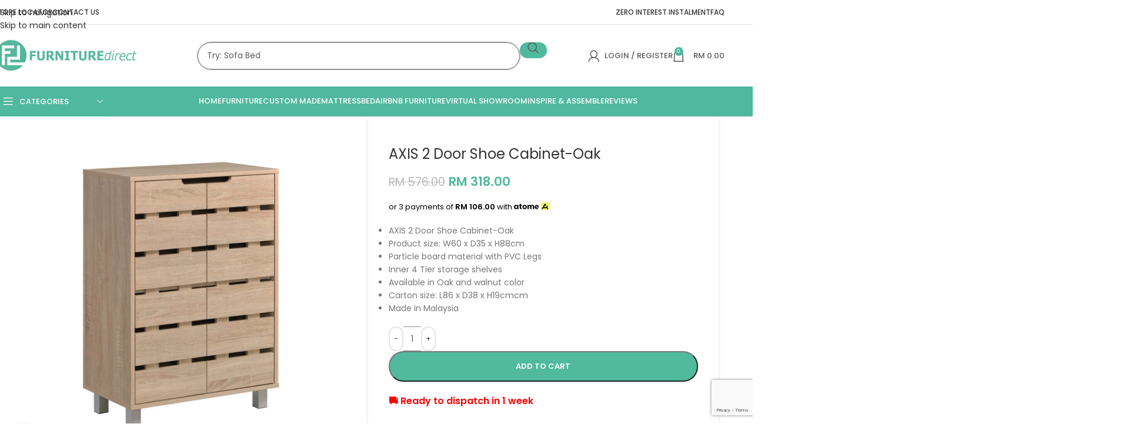

--- FILE ---
content_type: text/html; charset=UTF-8
request_url: https://www.furnituredirect.com.my/product/axis-2-door-shoe-cabinet-oak/
body_size: 447709
content:
<!DOCTYPE html>
<html lang="en-US">
<head>
	<meta charset="UTF-8">
	<link rel="profile" href="https://gmpg.org/xfn/11">
	<link rel="pingback" href="https://www.furnituredirect.com.my/xmlrpc.php">

	<meta name='robots' content='index, follow, max-image-preview:large, max-snippet:-1, max-video-preview:-1' />

	<!-- This site is optimized with the Yoast SEO Premium plugin v26.7 (Yoast SEO v26.7) - https://yoast.com/wordpress/plugins/seo/ -->
	<title>AXIS 2 Door Shoe Cabinet-Oak - FurnitureDirect.com.my</title>
	<meta name="description" content="AXIS 2 Door Shoe Cabinet-Oak Product size: W60 x D35 x H88cm Particle board material with PVC Legs Inner 4 Tier storage shelves Available in Oak and walnut color Carton size: L86 x D38 x H19cmcm Made in Malaysia" />
	<link rel="canonical" href="https://www.furnituredirect.com.my/product/axis-2-door-shoe-cabinet-oak/" />
	<meta property="og:locale" content="en_US" />
	<meta property="og:type" content="product" />
	<meta property="og:title" content="AXIS 2 Door Shoe Cabinet-Oak" />
	<meta property="og:description" content="AXIS 2 Door Shoe Cabinet-Oak  Product size: W60 x D35 x H88cm  Particle board material with PVC Legs  Inner 4 Tier storage shelves  Available in Oak and walnut color  Carton size: L86 x D38 x H19cmcm  Made in Malaysia" />
	<meta property="og:url" content="https://www.furnituredirect.com.my/product/axis-2-door-shoe-cabinet-oak/" />
	<meta property="og:site_name" content="FurnitureDirect.com.my" />
	<meta property="article:modified_time" content="2023-06-17T03:02:26+00:00" />
	<meta property="og:image" content="https://www.furnituredirect.com.my/wp-content/uploads/2022/12/2-Door-4-Tier-Natural-scaled-e1671179599707.jpg" />
	<meta property="og:image:width" content="2003" />
	<meta property="og:image:height" content="2003" />
	<meta property="og:image:type" content="image/jpeg" /><meta property="og:image" content="https://www.furnituredirect.com.my/wp-content/uploads/2022/12/2-Door-4-Tier-Natural-close-up-scaled.jpg" />
	<meta property="og:image:width" content="2560" />
	<meta property="og:image:height" content="2560" />
	<meta property="og:image:type" content="image/jpeg" /><meta property="og:image" content="https://www.furnituredirect.com.my/wp-content/uploads/2022/12/Dimension-Axis-2-Door-4-Tier-Natural.jpg" />
	<meta property="og:image:width" content="1200" />
	<meta property="og:image:height" content="1000" />
	<meta property="og:image:type" content="image/jpeg" />
	<meta name="twitter:card" content="summary_large_image" />
	<meta name="twitter:label1" content="Price" />
	<meta name="twitter:data1" content="&#082;&#077;&nbsp;318.00" />
	<meta name="twitter:label2" content="Availability" />
	<meta name="twitter:data2" content="In stock" />
	<script type="application/ld+json" class="yoast-schema-graph">{"@context":"https://schema.org","@graph":[{"@type":["WebPage","ItemPage"],"@id":"https://www.furnituredirect.com.my/product/axis-2-door-shoe-cabinet-oak/","url":"https://www.furnituredirect.com.my/product/axis-2-door-shoe-cabinet-oak/","name":"AXIS 2 Door Shoe Cabinet-Oak - FurnitureDirect.com.my","isPartOf":{"@id":"https://www.furnituredirect.com.my/#website"},"primaryImageOfPage":{"@id":"https://www.furnituredirect.com.my/product/axis-2-door-shoe-cabinet-oak/#primaryimage"},"image":{"@id":"https://www.furnituredirect.com.my/product/axis-2-door-shoe-cabinet-oak/#primaryimage"},"thumbnailUrl":"https://www.furnituredirect.com.my/wp-content/uploads/2022/12/2-Door-4-Tier-Natural-scaled-e1671179599707.jpg","breadcrumb":{"@id":"https://www.furnituredirect.com.my/product/axis-2-door-shoe-cabinet-oak/#breadcrumb"},"inLanguage":"en-US","potentialAction":{"@type":"BuyAction","target":"https://www.furnituredirect.com.my/product/axis-2-door-shoe-cabinet-oak/"}},{"@type":"ImageObject","inLanguage":"en-US","@id":"https://www.furnituredirect.com.my/product/axis-2-door-shoe-cabinet-oak/#primaryimage","url":"https://www.furnituredirect.com.my/wp-content/uploads/2022/12/2-Door-4-Tier-Natural-scaled-e1671179599707.jpg","contentUrl":"https://www.furnituredirect.com.my/wp-content/uploads/2022/12/2-Door-4-Tier-Natural-scaled-e1671179599707.jpg","width":2003,"height":2003},{"@type":"BreadcrumbList","@id":"https://www.furnituredirect.com.my/product/axis-2-door-shoe-cabinet-oak/#breadcrumb","itemListElement":[{"@type":"ListItem","position":1,"name":"Home","item":"https://www.furnituredirect.com.my/"},{"@type":"ListItem","position":2,"name":"All Product","item":"https://www.furnituredirect.com.my/shop/"},{"@type":"ListItem","position":3,"name":"AXIS 2 Door Shoe Cabinet-Oak"}]},{"@type":"WebSite","@id":"https://www.furnituredirect.com.my/#website","url":"https://www.furnituredirect.com.my/","name":"FurnitureDirect.com.my","description":"Malaysia Furniture Marketplace","potentialAction":[{"@type":"SearchAction","target":{"@type":"EntryPoint","urlTemplate":"https://www.furnituredirect.com.my/?s={search_term_string}"},"query-input":{"@type":"PropertyValueSpecification","valueRequired":true,"valueName":"search_term_string"}}],"inLanguage":"en-US"}]}</script>
	<meta property="product:brand" content="GUB" />
	<meta property="product:price:amount" content="318.00" />
	<meta property="product:price:currency" content="MYR" />
	<meta property="og:availability" content="instock" />
	<meta property="product:availability" content="instock" />
	<meta property="product:retailer_item_id" content="AXIS 2D-OAK" />
	<meta property="product:condition" content="new" />
	<!-- / Yoast SEO Premium plugin. -->


<link rel='dns-prefetch' href='//www.googletagmanager.com' />
<link rel='dns-prefetch' href='//capi-automation.s3.us-east-2.amazonaws.com' />
<link rel='dns-prefetch' href='//fonts.googleapis.com' />
<link rel="alternate" type="application/rss+xml" title="FurnitureDirect.com.my &raquo; Feed" href="https://www.furnituredirect.com.my/feed/" />
<link rel="alternate" type="application/rss+xml" title="FurnitureDirect.com.my &raquo; Comments Feed" href="https://www.furnituredirect.com.my/comments/feed/" />
<link rel="alternate" type="application/rss+xml" title="FurnitureDirect.com.my &raquo; AXIS 2 Door Shoe Cabinet-Oak Comments Feed" href="https://www.furnituredirect.com.my/product/axis-2-door-shoe-cabinet-oak/feed/" />
<link rel="alternate" title="oEmbed (JSON)" type="application/json+oembed" href="https://www.furnituredirect.com.my/wp-json/oembed/1.0/embed?url=https%3A%2F%2Fwww.furnituredirect.com.my%2Fproduct%2Faxis-2-door-shoe-cabinet-oak%2F" />
<link rel="alternate" title="oEmbed (XML)" type="text/xml+oembed" href="https://www.furnituredirect.com.my/wp-json/oembed/1.0/embed?url=https%3A%2F%2Fwww.furnituredirect.com.my%2Fproduct%2Faxis-2-door-shoe-cabinet-oak%2F&#038;format=xml" />
		<link id="woocommerce-notification-fonts" rel="preload" href="https://www.furnituredirect.com.my/wp-content/plugins/woocommerce-notification/fonts/icons-close.woff2" as="font" crossorigin>
		<style id='wp-img-auto-sizes-contain-inline-css' type='text/css'>
img:is([sizes=auto i],[sizes^="auto," i]){contain-intrinsic-size:3000px 1500px}
/*# sourceURL=wp-img-auto-sizes-contain-inline-css */
</style>
<link rel='stylesheet' id='sbi_styles-css' href='https://www.furnituredirect.com.my/wp-content/plugins/instagram-feed/css/sbi-styles.min.css?ver=6.10.0' type='text/css' media='all' />
<link rel='stylesheet' id='woocommerce-notification-icons-close-css' href='https://www.furnituredirect.com.my/wp-content/plugins/woocommerce-notification/css/icons-close.min.css?ver=1.5.5' type='text/css' media='all' />
<link rel='stylesheet' id='woocommerce-notification-css' href='https://www.furnituredirect.com.my/wp-content/plugins/woocommerce-notification/css/woocommerce-notification.min.css?ver=1.5.5' type='text/css' media='all' />
<style id='woocommerce-notification-inline-css' type='text/css'>
#message-purchased #notify-close:before{color:#ffffff;}#message-purchased .message-purchase-main::before{background-image: url('https://www.furnituredirect.com.my/wp-content/plugins/woocommerce-notification/images/background/bg_blue.png');   border-radius:0;}#message-purchased .wn-notification-image-wrapper{padding:0;}#message-purchased .wn-notification-message-container{padding-left:20px;}                #message-purchased .message-purchase-main{                        background-color: #ffffff;                                               color:#ffffff !important;                        border-radius:0 ;                }#message-purchased .message-purchase-main p, #message-purchased .message-purchase-main p small{                        color:#ffffff !important;                }                 #message-purchased .message-purchase-main p a, #message-purchased .message-purchase-main p span{                        color:#ffffff !important;                }
/*# sourceURL=woocommerce-notification-inline-css */
</style>
<link rel='stylesheet' id='woocommerce-notification-templates-css' href='https://www.furnituredirect.com.my/wp-content/plugins/woocommerce-notification/css/woocommerce-notification-templates.css?ver=1.5.5' type='text/css' media='all' />
<link rel='stylesheet' id='uaf_client_css-css' href='https://www.furnituredirect.com.my/wp-content/uploads/useanyfont/uaf.css?ver=1764602628' type='text/css' media='all' />
<link rel='stylesheet' id='wcpr-country-flags-css' href='https://www.furnituredirect.com.my/wp-content/plugins/woocommerce-photo-reviews/css/flags-64.min.css?ver=1.2.0' type='text/css' media='all' />
<link rel='stylesheet' id='wcpr-verified-badge-icon-css' href='https://www.furnituredirect.com.my/wp-content/plugins/woocommerce-photo-reviews/css/woocommerce-photo-reviews-badge.min.css?ver=1.2.0' type='text/css' media='all' />
<link rel='stylesheet' id='woocommerce-photo-reviews-style-css' href='https://www.furnituredirect.com.my/wp-content/plugins/woocommerce-photo-reviews/css/style.min.css?ver=1.2.0' type='text/css' media='all' />
<style id='woocommerce-photo-reviews-style-inline-css' type='text/css'>
.woocommerce-review__verified{color:#29d50b!important;}.wcpr-filter-container{border:1px solid #919191;}.wcpr-filter-container .wcpr-filter-button{color:#ffffff;background-color:#9e9e9e;}.star-rating:before,.star-rating span:before,.stars a:hover:after, .stars a.active:after{color:#ffb600!important;}.rate-percent{background-color:#ffb600;}
/*# sourceURL=woocommerce-photo-reviews-style-inline-css */
</style>
<link rel='stylesheet' id='wcpr-swipebox-css-css' href='https://www.furnituredirect.com.my/wp-content/plugins/woocommerce-photo-reviews/css/swipebox.min.css?ver=6.9' type='text/css' media='all' />
<link rel='stylesheet' id='wcpr-masonry-style-css' href='https://www.furnituredirect.com.my/wp-content/plugins/woocommerce-photo-reviews/css/masonry.min.css?ver=1.2.0' type='text/css' media='all' />
<style id='wcpr-masonry-style-inline-css' type='text/css'>
.wcpr-grid{background-color:;}.wcpr-grid>.wcpr-grid-item,#wcpr-modal-wrap{background-color:#f3f3f3;}.wcpr-grid>.wcpr-grid-item,#reviews-content-right,#reviews-content-right>.reviews-content-right-meta,#reviews-content-right>.wcpr-single-product-summary>h1.product_title{color:#000;}
/*# sourceURL=wcpr-masonry-style-inline-css */
</style>
<style id='woocommerce-inline-inline-css' type='text/css'>
.woocommerce form .form-row .required { visibility: visible; }
/*# sourceURL=woocommerce-inline-inline-css */
</style>
<link rel='stylesheet' id='pwb-styles-frontend-css' href='https://www.furnituredirect.com.my/wp-content/plugins/perfect-woocommerce-brands/build/frontend/css/style.css?ver=3.6.8' type='text/css' media='all' />
<link rel='stylesheet' id='js_composer_front-css' href='https://www.furnituredirect.com.my/wp-content/plugins/js_composer/assets/css/js_composer.min.css?ver=8.5' type='text/css' media='all' />
<link rel='stylesheet' id='wd-style-base-css' href='https://www.furnituredirect.com.my/wp-content/themes/woodmart/css/parts/base.min.css?ver=8.3.6' type='text/css' media='all' />
<link rel='stylesheet' id='wd-helpers-wpb-elem-css' href='https://www.furnituredirect.com.my/wp-content/themes/woodmart/css/parts/helpers-wpb-elem.min.css?ver=8.3.6' type='text/css' media='all' />
<link rel='stylesheet' id='wd-wpbakery-base-css' href='https://www.furnituredirect.com.my/wp-content/themes/woodmart/css/parts/int-wpb-base.min.css?ver=8.3.6' type='text/css' media='all' />
<link rel='stylesheet' id='wd-wpbakery-base-deprecated-css' href='https://www.furnituredirect.com.my/wp-content/themes/woodmart/css/parts/int-wpb-base-deprecated.min.css?ver=8.3.6' type='text/css' media='all' />
<link rel='stylesheet' id='wd-woocommerce-base-css' href='https://www.furnituredirect.com.my/wp-content/themes/woodmart/css/parts/woocommerce-base.min.css?ver=8.3.6' type='text/css' media='all' />
<link rel='stylesheet' id='wd-mod-star-rating-css' href='https://www.furnituredirect.com.my/wp-content/themes/woodmart/css/parts/mod-star-rating.min.css?ver=8.3.6' type='text/css' media='all' />
<link rel='stylesheet' id='wd-woocommerce-block-notices-css' href='https://www.furnituredirect.com.my/wp-content/themes/woodmart/css/parts/woo-mod-block-notices.min.css?ver=8.3.6' type='text/css' media='all' />
<link rel='stylesheet' id='wd-woo-mod-quantity-css' href='https://www.furnituredirect.com.my/wp-content/themes/woodmart/css/parts/woo-mod-quantity.min.css?ver=8.3.6' type='text/css' media='all' />
<link rel='stylesheet' id='wd-woo-single-prod-el-base-css' href='https://www.furnituredirect.com.my/wp-content/themes/woodmart/css/parts/woo-single-prod-el-base.min.css?ver=8.3.6' type='text/css' media='all' />
<link rel='stylesheet' id='wd-woo-mod-stock-status-css' href='https://www.furnituredirect.com.my/wp-content/themes/woodmart/css/parts/woo-mod-stock-status.min.css?ver=8.3.6' type='text/css' media='all' />
<link rel='stylesheet' id='wd-woo-mod-shop-attributes-css' href='https://www.furnituredirect.com.my/wp-content/themes/woodmart/css/parts/woo-mod-shop-attributes.min.css?ver=8.3.6' type='text/css' media='all' />
<link rel='stylesheet' id='wd-opt-carousel-disable-css' href='https://www.furnituredirect.com.my/wp-content/themes/woodmart/css/parts/opt-carousel-disable.min.css?ver=8.3.6' type='text/css' media='all' />
<link rel='stylesheet' id='wd-header-base-css' href='https://www.furnituredirect.com.my/wp-content/themes/woodmart/css/parts/header-base.min.css?ver=8.3.6' type='text/css' media='all' />
<link rel='stylesheet' id='wd-mod-tools-css' href='https://www.furnituredirect.com.my/wp-content/themes/woodmart/css/parts/mod-tools.min.css?ver=8.3.6' type='text/css' media='all' />
<link rel='stylesheet' id='wd-header-search-css' href='https://www.furnituredirect.com.my/wp-content/themes/woodmart/css/parts/header-el-search.min.css?ver=8.3.6' type='text/css' media='all' />
<link rel='stylesheet' id='wd-header-search-form-css' href='https://www.furnituredirect.com.my/wp-content/themes/woodmart/css/parts/header-el-search-form.min.css?ver=8.3.6' type='text/css' media='all' />
<link rel='stylesheet' id='wd-wd-search-form-css' href='https://www.furnituredirect.com.my/wp-content/themes/woodmart/css/parts/wd-search-form.min.css?ver=8.3.6' type='text/css' media='all' />
<link rel='stylesheet' id='wd-wd-search-results-css' href='https://www.furnituredirect.com.my/wp-content/themes/woodmart/css/parts/wd-search-results.min.css?ver=8.3.6' type='text/css' media='all' />
<link rel='stylesheet' id='wd-wd-search-dropdown-css' href='https://www.furnituredirect.com.my/wp-content/themes/woodmart/css/parts/wd-search-dropdown.min.css?ver=8.3.6' type='text/css' media='all' />
<link rel='stylesheet' id='wd-woo-mod-login-form-css' href='https://www.furnituredirect.com.my/wp-content/themes/woodmart/css/parts/woo-mod-login-form.min.css?ver=8.3.6' type='text/css' media='all' />
<link rel='stylesheet' id='wd-header-my-account-css' href='https://www.furnituredirect.com.my/wp-content/themes/woodmart/css/parts/header-el-my-account.min.css?ver=8.3.6' type='text/css' media='all' />
<link rel='stylesheet' id='wd-header-cart-side-css' href='https://www.furnituredirect.com.my/wp-content/themes/woodmart/css/parts/header-el-cart-side.min.css?ver=8.3.6' type='text/css' media='all' />
<link rel='stylesheet' id='wd-header-cart-css' href='https://www.furnituredirect.com.my/wp-content/themes/woodmart/css/parts/header-el-cart.min.css?ver=8.3.6' type='text/css' media='all' />
<link rel='stylesheet' id='wd-widget-shopping-cart-css' href='https://www.furnituredirect.com.my/wp-content/themes/woodmart/css/parts/woo-widget-shopping-cart.min.css?ver=8.3.6' type='text/css' media='all' />
<link rel='stylesheet' id='wd-widget-product-list-css' href='https://www.furnituredirect.com.my/wp-content/themes/woodmart/css/parts/woo-widget-product-list.min.css?ver=8.3.6' type='text/css' media='all' />
<link rel='stylesheet' id='wd-header-mobile-nav-dropdown-css' href='https://www.furnituredirect.com.my/wp-content/themes/woodmart/css/parts/header-el-mobile-nav-dropdown.min.css?ver=8.3.6' type='text/css' media='all' />
<link rel='stylesheet' id='wd-header-categories-nav-css' href='https://www.furnituredirect.com.my/wp-content/themes/woodmart/css/parts/header-el-category-nav.min.css?ver=8.3.6' type='text/css' media='all' />
<link rel='stylesheet' id='wd-mod-nav-vertical-css' href='https://www.furnituredirect.com.my/wp-content/themes/woodmart/css/parts/mod-nav-vertical.min.css?ver=8.3.6' type='text/css' media='all' />
<link rel='stylesheet' id='wd-mod-nav-vertical-design-default-css' href='https://www.furnituredirect.com.my/wp-content/themes/woodmart/css/parts/mod-nav-vertical-design-default.min.css?ver=8.3.6' type='text/css' media='all' />
<link rel='stylesheet' id='wd-mod-nav-menu-label-css' href='https://www.furnituredirect.com.my/wp-content/themes/woodmart/css/parts/mod-nav-menu-label.min.css?ver=8.3.6' type='text/css' media='all' />
<link rel='stylesheet' id='wd-page-title-css' href='https://www.furnituredirect.com.my/wp-content/themes/woodmart/css/parts/page-title.min.css?ver=8.3.6' type='text/css' media='all' />
<link rel='stylesheet' id='wd-woo-single-prod-predefined-css' href='https://www.furnituredirect.com.my/wp-content/themes/woodmart/css/parts/woo-single-prod-predefined.min.css?ver=8.3.6' type='text/css' media='all' />
<link rel='stylesheet' id='wd-woo-single-prod-and-quick-view-predefined-css' href='https://www.furnituredirect.com.my/wp-content/themes/woodmart/css/parts/woo-single-prod-and-quick-view-predefined.min.css?ver=8.3.6' type='text/css' media='all' />
<link rel='stylesheet' id='wd-woo-single-prod-el-tabs-predefined-css' href='https://www.furnituredirect.com.my/wp-content/themes/woodmart/css/parts/woo-single-prod-el-tabs-predefined.min.css?ver=8.3.6' type='text/css' media='all' />
<link rel='stylesheet' id='wd-woo-single-prod-opt-base-css' href='https://www.furnituredirect.com.my/wp-content/themes/woodmart/css/parts/woo-single-prod-opt-base.min.css?ver=8.3.6' type='text/css' media='all' />
<link rel='stylesheet' id='wd-woo-single-prod-el-gallery-css' href='https://www.furnituredirect.com.my/wp-content/themes/woodmart/css/parts/woo-single-prod-el-gallery.min.css?ver=8.3.6' type='text/css' media='all' />
<link rel='stylesheet' id='wd-swiper-css' href='https://www.furnituredirect.com.my/wp-content/themes/woodmart/css/parts/lib-swiper.min.css?ver=8.3.6' type='text/css' media='all' />
<link rel='stylesheet' id='wd-woo-mod-product-labels-css' href='https://www.furnituredirect.com.my/wp-content/themes/woodmart/css/parts/woo-mod-product-labels.min.css?ver=8.3.6' type='text/css' media='all' />
<link rel='stylesheet' id='wd-woo-mod-product-labels-round-css' href='https://www.furnituredirect.com.my/wp-content/themes/woodmart/css/parts/woo-mod-product-labels-round.min.css?ver=8.3.6' type='text/css' media='all' />
<link rel='stylesheet' id='wd-swiper-arrows-css' href='https://www.furnituredirect.com.my/wp-content/themes/woodmart/css/parts/lib-swiper-arrows.min.css?ver=8.3.6' type='text/css' media='all' />
<link rel='stylesheet' id='wd-photoswipe-css' href='https://www.furnituredirect.com.my/wp-content/themes/woodmart/css/parts/lib-photoswipe.min.css?ver=8.3.6' type='text/css' media='all' />
<link rel='stylesheet' id='wd-social-icons-css' href='https://www.furnituredirect.com.my/wp-content/themes/woodmart/css/parts/el-social-icons.min.css?ver=8.3.6' type='text/css' media='all' />
<link rel='stylesheet' id='wd-tabs-css' href='https://www.furnituredirect.com.my/wp-content/themes/woodmart/css/parts/el-tabs.min.css?ver=8.3.6' type='text/css' media='all' />
<link rel='stylesheet' id='wd-woo-single-prod-el-tabs-opt-layout-tabs-css' href='https://www.furnituredirect.com.my/wp-content/themes/woodmart/css/parts/woo-single-prod-el-tabs-opt-layout-tabs.min.css?ver=8.3.6' type='text/css' media='all' />
<link rel='stylesheet' id='wd-accordion-css' href='https://www.furnituredirect.com.my/wp-content/themes/woodmart/css/parts/el-accordion.min.css?ver=8.3.6' type='text/css' media='all' />
<link rel='stylesheet' id='wd-accordion-elem-wpb-css' href='https://www.furnituredirect.com.my/wp-content/themes/woodmart/css/parts/el-accordion-wpb-elem.min.css?ver=8.3.6' type='text/css' media='all' />
<link rel='stylesheet' id='wd-woo-single-prod-el-reviews-css' href='https://www.furnituredirect.com.my/wp-content/themes/woodmart/css/parts/woo-single-prod-el-reviews.min.css?ver=8.3.6' type='text/css' media='all' />
<link rel='stylesheet' id='wd-woo-single-prod-el-reviews-style-1-css' href='https://www.furnituredirect.com.my/wp-content/themes/woodmart/css/parts/woo-single-prod-el-reviews-style-1.min.css?ver=8.3.6' type='text/css' media='all' />
<link rel='stylesheet' id='wd-post-types-mod-comments-css' href='https://www.furnituredirect.com.my/wp-content/themes/woodmart/css/parts/post-types-mod-comments.min.css?ver=8.3.6' type='text/css' media='all' />
<link rel='stylesheet' id='wd-product-loop-css' href='https://www.furnituredirect.com.my/wp-content/themes/woodmart/css/parts/woo-product-loop.min.css?ver=8.3.6' type='text/css' media='all' />
<link rel='stylesheet' id='wd-product-loop-standard-css' href='https://www.furnituredirect.com.my/wp-content/themes/woodmart/css/parts/woo-product-loop-standard.min.css?ver=8.3.6' type='text/css' media='all' />
<link rel='stylesheet' id='wd-woo-mod-add-btn-replace-css' href='https://www.furnituredirect.com.my/wp-content/themes/woodmart/css/parts/woo-mod-add-btn-replace.min.css?ver=8.3.6' type='text/css' media='all' />
<link rel='stylesheet' id='wd-mfp-popup-css' href='https://www.furnituredirect.com.my/wp-content/themes/woodmart/css/parts/lib-magnific-popup.min.css?ver=8.3.6' type='text/css' media='all' />
<link rel='stylesheet' id='wd-mod-animations-transform-css' href='https://www.furnituredirect.com.my/wp-content/themes/woodmart/css/parts/mod-animations-transform.min.css?ver=8.3.6' type='text/css' media='all' />
<link rel='stylesheet' id='wd-mod-transform-css' href='https://www.furnituredirect.com.my/wp-content/themes/woodmart/css/parts/mod-transform.min.css?ver=8.3.6' type='text/css' media='all' />
<link rel='stylesheet' id='wd-swiper-pagin-css' href='https://www.furnituredirect.com.my/wp-content/themes/woodmart/css/parts/lib-swiper-pagin.min.css?ver=8.3.6' type='text/css' media='all' />
<link rel='stylesheet' id='wd-widget-collapse-css' href='https://www.furnituredirect.com.my/wp-content/themes/woodmart/css/parts/opt-widget-collapse.min.css?ver=8.3.6' type='text/css' media='all' />
<link rel='stylesheet' id='wd-footer-base-css' href='https://www.furnituredirect.com.my/wp-content/themes/woodmart/css/parts/footer-base.min.css?ver=8.3.6' type='text/css' media='all' />
<link rel='stylesheet' id='wd-bottom-toolbar-css' href='https://www.furnituredirect.com.my/wp-content/themes/woodmart/css/parts/opt-bottom-toolbar.min.css?ver=8.3.6' type='text/css' media='all' />
<link rel='stylesheet' id='wd-header-elements-base-css' href='https://www.furnituredirect.com.my/wp-content/themes/woodmart/css/parts/header-el-base.min.css?ver=8.3.6' type='text/css' media='all' />
<link rel='stylesheet' id='xts-style-theme_settings_default-css' href='https://www.furnituredirect.com.my/wp-content/uploads/2026/01/xts-theme_settings_default-1768990301.css?ver=8.3.6' type='text/css' media='all' />
<link rel='stylesheet' id='xts-google-fonts-css' href='https://fonts.googleapis.com/css?family=Poppins%3A400%2C600%2C500&#038;display=block&#038;ver=8.3.6' type='text/css' media='all' />
<script type="text/javascript" id="woocommerce-google-analytics-integration-gtag-js-after">
/* <![CDATA[ */
/* Google Analytics for WooCommerce (gtag.js) */
					window.dataLayer = window.dataLayer || [];
					function gtag(){dataLayer.push(arguments);}
					// Set up default consent state.
					for ( const mode of [{"analytics_storage":"denied","ad_storage":"denied","ad_user_data":"denied","ad_personalization":"denied","region":["AT","BE","BG","HR","CY","CZ","DK","EE","FI","FR","DE","GR","HU","IS","IE","IT","LV","LI","LT","LU","MT","NL","NO","PL","PT","RO","SK","SI","ES","SE","GB","CH"]}] || [] ) {
						gtag( "consent", "default", { "wait_for_update": 500, ...mode } );
					}
					gtag("js", new Date());
					gtag("set", "developer_id.dOGY3NW", true);
					gtag("config", "G-H5YYN9FDVK", {"track_404":true,"allow_google_signals":true,"logged_in":false,"linker":{"domains":[],"allow_incoming":false},"custom_map":{"dimension1":"logged_in"}});
//# sourceURL=woocommerce-google-analytics-integration-gtag-js-after
/* ]]> */
</script>
<script type="text/javascript" src="https://www.furnituredirect.com.my/wp-includes/js/jquery/jquery.min.js?ver=3.7.1" id="jquery-core-js"></script>
<script type="text/javascript" id="woocommerce-notification-js-extra">
/* <![CDATA[ */
var _woocommerce_notification_params = {"str_about":"About","str_ago":"ago","str_day":"day","str_days":"days","str_hour":"hour","str_hours":"hours","str_min":"minute","str_mins":"minutes","str_secs":"secs","str_few_sec":"a few seconds","time_close":"24","show_close":"0","change_virtual_time":"","change_message_number":"","loop":"1","loop_session":"0","loop_session_total":"60","loop_session_duration":"3600","display_time":"5","next_time":"15","notification_per_page":"60","display_effect":"fade-in","hidden_effect":"fade-out","redirect_target":"0","image":"0","messages":["Someone from {city}  purchased a {product_with_link} {time_ago}\r\n"],"message_custom":"{number} people seeing this product right now","message_number_min":"100","message_number_max":"200","detect":"1","in_the_same_cate":"0","billing":"1","initial_delay":"3","ajax_url":"","products":[{"title":"LIVERPOOL Queen Wing Back Divan Bed-Grey","url":"https://www.furnituredirect.com.my/product/liverpool-queen-size-divan-bed-frame-grey/","thumb":"https://www.furnituredirect.com.my/wp-content/uploads/2024/05/ADS-POST-LIVERPOOL-QUEEN-BED-600x600.jpg","time":"10 hours","time_org":"2026-01-21 21:59:17","first_name":"SWNvbnogRGVzaWduIENvbnN1bHRhbmN5IChNKSBTZG4gQmhk","last_name":"KE1zIFdpbm5pZSk=","city":"RGVuZ2tpbA==","state":"U0dS","country":""},{"title":"GRANNY 170cm Micro Stone Bar Table-Black","url":"https://www.furnituredirect.com.my/product/10184-bebk-bar-table-black/","thumb":"https://www.furnituredirect.com.my/wp-content/uploads/2025/07/10184-BEBK-600x600.jpg","time":"16 hours","time_org":"2026-01-21 15:35:28","first_name":"UUFJU0FSQSBCQVRSSVNZSUEgQklOVEkgWVVTUkkgRU1SQU4=","last_name":"","city":"","state":"","country":""},{"title":"[Package] MARIE 2 In 1 Study Desk-White","url":"https://www.furnituredirect.com.my/product/package-marie-2-in-1-study-desk-white/","thumb":"https://www.furnituredirect.com.my/wp-content/uploads/2025/04/MARIE-2-IN-1-600x600.jpg","time":"16 hours","time_org":"2026-01-21 15:21:18","first_name":"RVhQUkVTUyBSRU5PIFNETiBCSEQ=","last_name":"KEdFT1JHRSBMRUUp","city":"QmF0dSBDYXZlcyw=","state":"U0dS","country":"TWFsYXlzaWE="},{"title":"[Package] LINER Bed With 10 Inch Spring Mattress-2 Sizes &#8211; Queen Size","url":"https://www.furnituredirect.com.my/product/full-set-package-liner-bed-with-10-inch-spring-mattress-queen/","thumb":"https://www.furnituredirect.com.my/wp-content/uploads/2024/07/ROOM-PACKAGE-LINER-QUEEN-10--600x600.jpg","time":"16 hours","time_org":"2026-01-21 15:21:18","first_name":"RVhQUkVTUyBSRU5PIFNETiBCSEQ=","last_name":"KEdFT1JHRSBMRUUp","city":"QmF0dSBDYXZlcyw=","state":"U0dS","country":"TWFsYXlzaWE="},{"title":"FENKEL 3 Door Soft Closing Wardrobe-Oak+White","url":"https://www.furnituredirect.com.my/product/fenkel-3-door-soft-closing-wardrobe-oakwhite/","thumb":"https://www.furnituredirect.com.my/wp-content/uploads/2024/12/FENKEL-3D-MAIN-3-600x600.jpg","time":"16 hours","time_org":"2026-01-21 15:21:18","first_name":"RVhQUkVTUyBSRU5PIFNETiBCSEQ=","last_name":"KEdFT1JHRSBMRUUp","city":"QmF0dSBDYXZlcyw=","state":"U0dS","country":"TWFsYXlzaWE="},{"title":"FENKEL 2 Door Soft Closing Wardrobe-Oak+White","url":"https://www.furnituredirect.com.my/product/fenkel-2-door-soft-closing-wardrobe-oakwhite/","thumb":"https://www.furnituredirect.com.my/wp-content/uploads/2024/12/FENKEL-2D-WHT-MAIN-1-600x600.jpg","time":"16 hours","time_org":"2026-01-21 15:21:18","first_name":"RVhQUkVTUyBSRU5PIFNETiBCSEQ=","last_name":"KEdFT1JHRSBMRUUp","city":"QmF0dSBDYXZlcyw=","state":"U0dS","country":"TWFsYXlzaWE="},{"title":"MANADO 2 Drawers Bedside Table-Light Grey","url":"https://www.furnituredirect.com.my/product/manado-2-drawers-bedside-table-light-grey/","thumb":"https://www.furnituredirect.com.my/wp-content/uploads/2024/01/MANADO-BEDSIDE-GREY-1-1-600x600.jpg","time":"16 hours","time_org":"2026-01-21 15:21:18","first_name":"RVhQUkVTUyBSRU5PIFNETiBCSEQ=","last_name":"KEdFT1JHRSBMRUUp","city":"QmF0dSBDYXZlcyw=","state":"U0dS","country":"TWFsYXlzaWE="},{"title":"SPECTRA 30 Inches Stackable Plastic Bar Chair-2 Colors &#8211; Black","url":"https://www.furnituredirect.com.my/product/spectra-30-inches-stackable-plastic-bar-chair-2-colors/","thumb":"https://www.furnituredirect.com.my/wp-content/uploads/2025/12/SPECTRA-CHAIR-1-600x600.jpg","time":"16 hours","time_org":"2026-01-21 15:21:18","first_name":"RVhQUkVTUyBSRU5PIFNETiBCSEQ=","last_name":"KEdFT1JHRSBMRUUp","city":"QmF0dSBDYXZlcyw=","state":"U0dS","country":"TWFsYXlzaWE="},{"title":"CLOUD 3 Seater Pet Friendly Sofa-Beige","url":"https://www.furnituredirect.com.my/product/cloud-3-seater-pet-friendly-sofa-beige/","thumb":"https://www.furnituredirect.com.my/wp-content/uploads/2024/05/CLOUD-SOFA-WHITE-MAIN-600x600.jpg","time":"16 hours","time_org":"2026-01-21 15:21:18","first_name":"RVhQUkVTUyBSRU5PIFNETiBCSEQ=","last_name":"KEdFT1JHRSBMRUUp","city":"QmF0dSBDYXZlcyw=","state":"U0dS","country":"TWFsYXlzaWE="},{"title":"[Package] MARIE 2 In 1 Study Desk-White","url":"https://www.furnituredirect.com.my/product/package-marie-2-in-1-study-desk-white/","thumb":"https://www.furnituredirect.com.my/wp-content/uploads/2025/04/MARIE-2-IN-1-600x600.jpg","time":"17 hours","time_org":"2026-01-21 15:04:28","first_name":"RVhQUkVTUyBSRU5PIFNETiBCSEQ=","last_name":"KEdFT1JHRSBMRUUp","city":"UGV0YWxpbmcgSmF5YQ==","state":"U0dS","country":"TWFsYXlzaWE="},{"title":"[Package] LINER Bed With 10 Inch Spring Mattress-2 Sizes &#8211; Queen Size","url":"https://www.furnituredirect.com.my/product/full-set-package-liner-bed-with-10-inch-spring-mattress-queen/","thumb":"https://www.furnituredirect.com.my/wp-content/uploads/2024/07/ROOM-PACKAGE-LINER-QUEEN-10--600x600.jpg","time":"17 hours","time_org":"2026-01-21 15:04:28","first_name":"RVhQUkVTUyBSRU5PIFNETiBCSEQ=","last_name":"KEdFT1JHRSBMRUUp","city":"UGV0YWxpbmcgSmF5YQ==","state":"U0dS","country":"TWFsYXlzaWE="},{"title":"MANADO 2 Drawers Bedside Table-Light Grey","url":"https://www.furnituredirect.com.my/product/manado-2-drawers-bedside-table-light-grey/","thumb":"https://www.furnituredirect.com.my/wp-content/uploads/2024/01/MANADO-BEDSIDE-GREY-1-1-600x600.jpg","time":"17 hours","time_org":"2026-01-21 15:04:28","first_name":"RVhQUkVTUyBSRU5PIFNETiBCSEQ=","last_name":"KEdFT1JHRSBMRUUp","city":"UGV0YWxpbmcgSmF5YQ==","state":"U0dS","country":"TWFsYXlzaWE="},{"title":"MIDNA 6 Seater Dining Set-Cushion Seat","url":"https://www.furnituredirect.com.my/product/midna-6-seater-dining-set-cushion-seat/","thumb":"https://www.furnituredirect.com.my/wp-content/uploads/2025/06/MIDNA-6S-MAIN-1-600x600.jpg","time":"17 hours","time_org":"2026-01-21 15:04:28","first_name":"RVhQUkVTUyBSRU5PIFNETiBCSEQ=","last_name":"KEdFT1JHRSBMRUUp","city":"UGV0YWxpbmcgSmF5YQ==","state":"U0dS","country":"TWFsYXlzaWE="},{"title":"LAURA 120cm 3 Door Wardrobe-White","url":"https://www.furnituredirect.com.my/product/arlo-120cm-3-door-wardrobe-white/","thumb":"https://www.furnituredirect.com.my/wp-content/uploads/2024/08/LAURA-3D-WHT-MAIN-600x600.jpg","time":"17 hours","time_org":"2026-01-21 15:04:28","first_name":"RVhQUkVTUyBSRU5PIFNETiBCSEQ=","last_name":"KEdFT1JHRSBMRUUp","city":"UGV0YWxpbmcgSmF5YQ==","state":"U0dS","country":"TWFsYXlzaWE="},{"title":"[Package] GORDY 2 In 1 Living Set-Oak","url":"https://www.furnituredirect.com.my/product/package-gordy-2-in-1-living-set-oak/","thumb":"https://www.furnituredirect.com.my/wp-content/uploads/2025/04/GIRDY-SET-1-600x600.jpg","time":"17 hours","time_org":"2026-01-21 15:04:28","first_name":"RVhQUkVTUyBSRU5PIFNETiBCSEQ=","last_name":"KEdFT1JHRSBMRUUp","city":"UGV0YWxpbmcgSmF5YQ==","state":"U0dS","country":"TWFsYXlzaWE="},{"title":"[Package] OLIVE Queen &amp; King Bed With 11 Inch Foam Mattress &#8211; Queen Size","url":"https://www.furnituredirect.com.my/product/package-olive-queen-king-bed-with-11-inch-foam-mattress/","thumb":"https://www.furnituredirect.com.my/wp-content/uploads/2025/09/OLIVE-11-1-600x600.jpg","time":"17 hours","time_org":"2026-01-21 14:40:10","first_name":"SGFmZWV6","last_name":"","city":"","state":"U0dS","country":""},{"title":"[Package] OLIVE Queen &amp; King Bed With 11 Inch Foam Mattress &#8211; King Size","url":"https://www.furnituredirect.com.my/product/package-olive-queen-king-bed-with-11-inch-foam-mattress/","thumb":"https://www.furnituredirect.com.my/wp-content/uploads/2025/09/OLIVE-11-1-600x600.jpg","time":"17 hours","time_org":"2026-01-21 14:40:10","first_name":"SGFmZWV6","last_name":"","city":"","state":"U0dS","country":""},{"title":"EVALIS 100cm Sliding Door Console Table-Natural","url":"https://www.furnituredirect.com.my/product/evalis-100cm-sliding-door-console-table-natural/","thumb":"https://www.furnituredirect.com.my/wp-content/uploads/2024/10/EVALIS-CONSOLE-600x600.jpg","time":"18 hours","time_org":"2026-01-21 13:18:26","first_name":"S29vIFdlZSBLaWF0","last_name":"","city":"","state":"","country":""},{"title":"CUSTOM MADE-OSAKA Solid Wood Bed Frame-2 Sizes &#8211; Queen","url":"https://www.furnituredirect.com.my/product/custom-made-osaka-solid-wood-bed-frame-2-sizes/","thumb":"https://www.furnituredirect.com.my/wp-content/uploads/2024/02/Custom-Made-OSAKA-BED-1-600x600.jpg","time":"20 hours","time_org":"2026-01-21 12:09:38","first_name":"RGFwaG5lIExpbQ==","last_name":"","city":"QmFuZ3NhciBTb3V0aA==","state":"S1VM","country":""},{"title":"VESTA 2 Drawers Bedside Table-Oak","url":"https://www.furnituredirect.com.my/product/alisha-2-drawers-bedside-table-oak-2/","thumb":"https://www.furnituredirect.com.my/wp-content/uploads/2024/01/VESTA-2D-OAK-1-600x600.jpg","time":"20 hours","time_org":"2026-01-21 12:09:38","first_name":"RGFwaG5lIExpbQ==","last_name":"","city":"QmFuZ3NhciBTb3V0aA==","state":"S1VM","country":""},{"title":"DAISY Swivel High Back Office Chair-Full Black","url":"https://www.furnituredirect.com.my/product/daisy-swivel-high-back-office-chair-full-black/","thumb":"https://www.furnituredirect.com.my/wp-content/uploads/2025/02/DAISY-BLACK-600x600.jpg","time":"21 hours","time_org":"2026-01-21 10:57:11","first_name":"QmV2ZXJseQ==","last_name":"","city":"QkFOREFSIEJBUlUgU1JJIFBFVEFMSU5HLA==","state":"S1VM","country":""},{"title":"VELENTINA 140x80cm Sintered Stone Dining Table-Grey Top","url":"https://www.furnituredirect.com.my/product/velentina-140x80cm-sintered-stone-dining-table-grey-top/","thumb":"https://www.furnituredirect.com.my/wp-content/uploads/2026/01/VELENTINA-TABLE-1-600x600.jpg","time":"1 day","time_org":"2026-01-20 23:17:09","first_name":"S0FJIFlBTkc=","last_name":"VEFZ","city":"S2Vwb25n","state":"S1VM","country":"TWFsYXlzaWE="},{"title":"RAIDEN 80cm Tabletop Organiser Book Rack-White","url":"https://www.furnituredirect.com.my/product/raiden-80cm-tabletop-organiser-hutch-white/","thumb":"https://www.furnituredirect.com.my/wp-content/uploads/2021/03/RAIDEN-80CM-600x600.jpg","time":"1 day","time_org":"2026-01-20 19:23:40","first_name":"Q2hyaXN0eQ==","last_name":"VGlvbg==","city":"S2xhbmc=","state":"U0dS","country":"TWFsYXlzaWE="},{"title":"JIANNY Single And Super Single Divan Bed Frame-Grey PU &#8211; Super Single Size","url":"https://www.furnituredirect.com.my/product/jianny-single-super-single-divan-bed-frame-grey-pu/","thumb":"https://www.furnituredirect.com.my/wp-content/uploads/2024/12/JIANNY-SINGLE-MAIN-600x600.jpg","time":"1 day","time_org":"2026-01-20 19:23:40","first_name":"Q2hyaXN0eQ==","last_name":"VGlvbg==","city":"S2xhbmc=","state":"U0dS","country":"TWFsYXlzaWE="},{"title":"LUCA 4 Seater Round Dining Set-Cocoa","url":"https://www.furnituredirect.com.my/product/luca-4-seater-round-dining-set-cocoa/","thumb":"https://www.furnituredirect.com.my/wp-content/uploads/2025/07/LUCA-4-SEATER-WLNT-600x600.jpg","time":"1 day","time_org":"2026-01-20 19:08:44","first_name":"RGF0byBIYXJkZWVw","last_name":"U2luZ2g=","city":"UGV0YWxpbmcgSmF5YQ==","state":"U0dS","country":"TWFsYXlzaWE="},{"title":"PRATO 2 In 1 Living Set-Walnut","url":"https://www.furnituredirect.com.my/product/prato-2-in-1-living-set-walnut/","thumb":"https://www.furnituredirect.com.my/wp-content/uploads/2025/04/PRATON-2-IN-1-LIVING-600x600.jpg","time":"1 day","time_org":"2026-01-20 19:08:44","first_name":"RGF0byBIYXJkZWVw","last_name":"U2luZ2g=","city":"UGV0YWxpbmcgSmF5YQ==","state":"U0dS","country":"TWFsYXlzaWE="},{"title":"ROYCE 1 Seater PU Sofa-Mocca","url":"https://www.furnituredirect.com.my/product/royce-solid-wood-1-seater-sofa-natural-colour-leg-mocha-colour-vinyl-body/","thumb":"https://www.furnituredirect.com.my/wp-content/uploads/2021/04/231260_s1-1500x1500-1-600x600.jpg","time":"1 day","time_org":"2026-01-20 19:08:44","first_name":"RGF0byBIYXJkZWVw","last_name":"U2luZ2g=","city":"UGV0YWxpbmcgSmF5YQ==","state":"U0dS","country":"TWFsYXlzaWE="},{"title":"POLAR\u00c9 ESSENCE 11 inch Pocket Spring Arctic cool Fabric-4 Sizes &#8211; Super Single","url":"https://www.furnituredirect.com.my/product/essence-11-inch-pocket-spring-nanocool-fabric-4-sizes/","thumb":"https://www.furnituredirect.com.my/wp-content/uploads/2023/10/POLARE-ESSENCE-NEW-1-600x600.jpg","time":"1 day","time_org":"2026-01-20 16:16:00","first_name":"SGVucnk=","last_name":"","city":"","state":"S1VM","country":""},{"title":"HAMPTON Single &#038; Super Single Size Pet Friendly Divan Bed Frame-Grey &#8211; Single Size","url":"https://www.furnituredirect.com.my/product/hampton-single-super-single-size-pet-friendly-divan-bed-frame-grey/","thumb":"https://www.furnituredirect.com.my/wp-content/uploads/2026/01/HAMPTON-SINGLE-2-600x600.jpg","time":"1 day","time_org":"2026-01-20 16:16:00","first_name":"SGVucnk=","last_name":"","city":"","state":"S1VM","country":""},{"title":"[Package] EDMOND 6 Feet 2 In 1 Living Set-Sonoma Oak","url":"https://www.furnituredirect.com.my/product/edmond-6ft-tv-cabinet-with-coffee-table-living-set/","thumb":"https://www.furnituredirect.com.my/wp-content/uploads/2019/07/EDMOND-OAK-SET-600x600.jpg","time":"1 day","time_org":"2026-01-20 14:43:19","first_name":"R1JBQlNUQVkgTUFOQUdFTUVOVCBTRE4gQkhE","last_name":"","city":"","state":"","country":""},{"title":"Custom Made LED Mirror-Any Shape Any Size","url":"https://www.furnituredirect.com.my/product/custom-made-led-mirror-any-shape-any-size/","thumb":"https://www.furnituredirect.com.my/wp-content/uploads/2023/08/Customise-mirror-ads-1-600x600.jpg","time":"1 day","time_org":"2026-01-20 14:28:14","first_name":"QXppbQ==","last_name":"","city":"","state":"U0dS","country":""},{"title":"MARIE Dressing Table Set-White","url":"https://www.furnituredirect.com.my/product/marie-space-saver-dressing-table-white/","thumb":"https://www.furnituredirect.com.my/wp-content/uploads/2024/02/MARIE-DRESSING-SET-3-600x600.jpg","time":"1 day","time_org":"2026-01-20 12:12:10","first_name":"U0FISVJB","last_name":"QUJEVUxMQUg=","city":"S2FqYW5n","state":"U0dS","country":"TWFsYXlzaWE="},{"title":"GROF Designer Plastic Chair-Grey","url":"https://www.furnituredirect.com.my/product/grof-designer-plastic-chair-stackable-chair-side-chair/","thumb":"https://www.furnituredirect.com.my/wp-content/uploads/2024/05/GROF-CHAIR-3-600x600.jpg","time":"1 day","time_org":"2026-01-20 12:08:21","first_name":"Sk9ORyBTSUVUIFdVTg==","last_name":"Sm9uZw==","city":"QW1wYW5nIEpheWE=","state":"U0dS","country":"TWFsYXlzaWE="},{"title":"MONTI 3 Door Shoe Cabinet With Hidden Storage-Walnut","url":"https://www.furnituredirect.com.my/product/monti-3-door-shoe-cabinet-with-hidden-storage-walnut/","thumb":"https://www.furnituredirect.com.my/wp-content/uploads/2025/01/KANE-SHOE-CABINET-8-600x600.jpg","time":"1 day","time_org":"2026-01-20 10:26:17","first_name":"SGVuZyBQZWkgUGVpIA==","last_name":"","city":"","state":"","country":""},{"title":"ADEN 6 Drawer Chest-White","url":"https://www.furnituredirect.com.my/product/aden-6-drawer-chest-white/","thumb":"https://www.furnituredirect.com.my/wp-content/uploads/2024/07/ADEN-WHT-6D-MAIN-22-600x600.png","time":"1 day","time_org":"2026-01-20 10:26:17","first_name":"SGVuZyBQZWkgUGVpIA==","last_name":"","city":"","state":"","country":""},{"title":"SpinaHealth VIVO Rest 10 Inch Posture Spring Mattress-4 Sizes &#8211; King","url":"https://www.furnituredirect.com.my/product/spinahealth-vivo-rest-10-inch-posture-spring-mattress-4-sizes/","thumb":"https://www.furnituredirect.com.my/wp-content/uploads/2025/06/SPINALHEALTH-VIVO-REST-1-600x600.jpg","time":"1 day","time_org":"2026-01-20 10:26:17","first_name":"SGVuZyBQZWkgUGVpIA==","last_name":"","city":"","state":"","country":""},{"title":"KRISTIE 5&#8243; Foam Mattress-2 Sizes &#8211; Single","url":"https://www.furnituredirect.com.my/product/kristie-5-foam-mattress-single/","thumb":"https://www.furnituredirect.com.my/wp-content/uploads/2022/06/POLARE-KRISTIE-1-600x600.jpg","time":"1 day","time_org":"2026-01-20 10:26:17","first_name":"SGVuZyBQZWkgUGVpIA==","last_name":"","city":"","state":"","country":""},{"title":"RENATA Super Single Wooden Bed Frame-Dirty Oak","url":"https://www.furnituredirect.com.my/product/renata-super-single-wooden-bed-frame-dirty-oak/","thumb":"https://www.furnituredirect.com.my/wp-content/uploads/2025/11/RENATA-57134-1-600x600.jpg","time":"2 days","time_org":"2026-01-19 15:33:40","first_name":"U2VldGhh","last_name":"TmVzYXJhdG5hbQ==","city":"S3VhbGEgTHVtcHVy","state":"S1VM","country":"TWFsYXlzaWE="},{"title":"GRANNY 170cm Micro Stone Bar Table-Black","url":"https://www.furnituredirect.com.my/product/10184-bebk-bar-table-black/","thumb":"https://www.furnituredirect.com.my/wp-content/uploads/2025/07/10184-BEBK-600x600.jpg","time":"2 days","time_org":"2026-01-19 14:29:57","first_name":"U3VzYW4gVGhv","last_name":"","city":"","state":"","country":""},{"title":"ECO 90CM Computer Table-Sonoma Dark","url":"https://www.furnituredirect.com.my/product/eco-90cm-computer-table-with-keyboard-tray-sonoma-dark/","thumb":"https://www.furnituredirect.com.my/wp-content/uploads/2022/08/123021_2-1500x1500-1-600x600.jpg","time":"2 days","time_org":"2026-01-19 10:46:58","first_name":"TWFuZHk=","last_name":"V29uZw==","city":"QmFsYWtvbmcsIENoZXJhcw==","state":"U0dS","country":"TWFsYXlzaWE="},{"title":"MELANIE Wooden Queen &#038; King Bedframe-Natural &#8211; Queen Size","url":"https://www.furnituredirect.com.my/product/melanie-wooden-queen-king-bedframe-natural/","thumb":"https://www.furnituredirect.com.my/wp-content/uploads/2025/09/MELANIE-BED-2-2-600x600.jpg","time":"2 days","time_org":"2026-01-19 09:05:37","first_name":"QVpJWlVERElO","last_name":"WUFBS09C","city":"UHV0cmFqYXlh","state":"UEpZ","country":"TWFsYXlzaWE="},{"title":"BETSAN 6 Seater Dining Set-Walnut","url":"https://www.furnituredirect.com.my/product/betsan-6-seater-dining-set-walnut/","thumb":"https://www.furnituredirect.com.my/wp-content/uploads/2025/09/BETSAN-6S-WLT-600x600.jpg","time":"3 days","time_org":"2026-01-18 15:33:36","first_name":"SmV5c2llIHdvbmcg","last_name":"","city":"S0w=","state":"S1VM","country":""},{"title":"HENNAH Single Bed Frame-White Fleece","url":"https://www.furnituredirect.com.my/product/hennah-single-bed-frame-white-fleece/","thumb":"https://www.furnituredirect.com.my/wp-content/uploads/2024/04/9-600x600.jpg","time":"3 days","time_org":"2026-01-18 14:03:19","first_name":"SnVsYWlkYWggQEp1bg==","last_name":"","city":"","state":"U0dS","country":""},{"title":"JARDIN 4&#215;6 French Style Sliding Door Wardrobe-White","url":"https://www.furnituredirect.com.my/product/jardin-4x6-french-style-sliding-door-wardrobe-white/","thumb":"https://www.furnituredirect.com.my/wp-content/uploads/2025/10/JARDIN-4X6-1-1-600x600.jpg","time":"3 days","time_org":"2026-01-18 14:03:19","first_name":"SnVsYWlkYWggQEp1bg==","last_name":"","city":"","state":"U0dS","country":""},{"title":"IRENE 3 Door Wardrobe-White","url":"https://www.furnituredirect.com.my/product/irene-3-door-wardrobe-white/","thumb":"https://www.furnituredirect.com.my/wp-content/uploads/2024/03/IRENE-3D-MAIN-22-600x600.jpg","time":"3 days","time_org":"2026-01-18 14:03:19","first_name":"SnVsYWlkYWggQEp1bg==","last_name":"","city":"","state":"U0dS","country":""},{"title":"SHERRY 5 Drawer Chest-White","url":"https://www.furnituredirect.com.my/product/sherry-5-drawer-chest-white/","thumb":"https://www.furnituredirect.com.my/wp-content/uploads/2024/03/SHERRY-5D-1-600x600.jpg","time":"3 days","time_org":"2026-01-18 14:03:19","first_name":"SnVsYWlkYWggQEp1bg==","last_name":"","city":"","state":"U0dS","country":""},{"title":"LUCENA Queen Size Bed Frame-Turquoise Velvet","url":"https://www.furnituredirect.com.my/product/lucena-queen-size-bed-frame-turquoise-velvet/","thumb":"https://www.furnituredirect.com.my/wp-content/uploads/2024/04/LUCENA-BED-1-600x600.jpg","time":"3 days","time_org":"2026-01-18 14:03:19","first_name":"SnVsYWlkYWggQEp1bg==","last_name":"","city":"","state":"U0dS","country":""},{"title":"MD-A04 180x90CM Sintered Stone Marble Dining Table","url":"https://www.furnituredirect.com.my/product/md-a04-180x90cm-sintered-stone-marble-dining-table/","thumb":"https://www.furnituredirect.com.my/wp-content/uploads/2024/04/YT-MD-A04-1-600x600.jpg","time":"4 days","time_org":"2026-01-18 00:08:00","first_name":"MiBDZW50aW1ldGVyIFN0dWRpbw==","last_name":"","city":"","state":"S1VM","country":""},{"title":"MADRID Bent Wood Chair-Grey PU","url":"https://www.furnituredirect.com.my/product/madrid-bent-wood-chair-grey-pu/","thumb":"https://www.furnituredirect.com.my/wp-content/uploads/2025/05/ChatGPT-Image-May-15-2025-03_35_27-PM-600x600.png","time":"4 days","time_org":"2026-01-18 00:08:00","first_name":"MiBDZW50aW1ldGVyIFN0dWRpbw==","last_name":"","city":"","state":"S1VM","country":""},{"title":"TAYLOR 2 Drawers Bedside Table-Light Grey","url":"https://www.furnituredirect.com.my/product/taylor-2-drawers-bedside-table-light-grey/","thumb":"https://www.furnituredirect.com.my/wp-content/uploads/2024/01/TAYLOR-BEDSIDE-7-copy-600x600.jpg","time":"4 days","time_org":"2026-01-18 00:08:00","first_name":"MiBDZW50aW1ldGVyIFN0dWRpbw==","last_name":"","city":"","state":"S1VM","country":""},{"title":"EDWD5622(CT-ROUN)S000BC &#8211; Coffee Table","url":"https://www.furnituredirect.com.my/product/edwd5622ct-rouns000bc-coffee-table/","thumb":"https://www.furnituredirect.com.my/wp-content/uploads/2026/01/EDWD5622-crop-600x600.jpg","time":"4 days","time_org":"2026-01-18 00:08:00","first_name":"MiBDZW50aW1ldGVyIFN0dWRpbw==","last_name":"","city":"","state":"S1VM","country":""},{"title":"BORIS 3 Seater Pet Friendly Sofa-White Fleece","url":"https://www.furnituredirect.com.my/product/boris-3-seater-pet-friendly-sofa-white-fleece/","thumb":"https://www.furnituredirect.com.my/wp-content/uploads/2025/07/BORIS-WHT-3S-MAIN-600x600.jpg","time":"4 days","time_org":"2026-01-17 18:24:30","first_name":"QWZpemEgUWFsaWxsYQ==","last_name":"SmFtYWx1ZGlu","city":"S2FqYW5n","state":"U0dS","country":"TWFsYXlzaWE="},{"title":"HENNAH Single Bed Frame-White Fleece","url":"https://www.furnituredirect.com.my/product/hennah-single-bed-frame-white-fleece/","thumb":"https://www.furnituredirect.com.my/wp-content/uploads/2024/04/9-600x600.jpg","time":"4 days","time_org":"2026-01-17 16:39:44","first_name":"TG9oIEppYW4gd2Vp","last_name":"","city":"","state":"U0dS","country":""},{"title":"BATMAN Car Single Size Kids Bed-Grey","url":"https://www.furnituredirect.com.my/product/batman-single-size-kids-bed-grey/","thumb":"https://www.furnituredirect.com.my/wp-content/uploads/2025/09/CD-331-GREY-21-600x600.jpg","time":"4 days","time_org":"2026-01-17 16:39:44","first_name":"TG9oIEppYW4gd2Vp","last_name":"","city":"","state":"U0dS","country":""},{"title":"NORA Designer Stackable Plastic Chair-Yellow","url":"https://www.furnituredirect.com.my/product/nora-designer-stackable-plastic-chair-yellow/","thumb":"https://www.furnituredirect.com.my/wp-content/uploads/2024/05/NORA-CHAIR-1-600x600.jpg","time":"4 days","time_org":"2026-01-17 10:09:59","first_name":"QWRlbGUgQ2hhbiA=","last_name":"","city":"S1VOREFORyBKQVlB","state":"U0dS","country":""},{"title":"NORA Designer Stackable Plastic Chair-Black","url":"https://www.furnituredirect.com.my/product/nora-designer-stackable-plastic-chair-black/","thumb":"https://www.furnituredirect.com.my/wp-content/uploads/2024/05/NORA-CHAIR-3-600x600.jpg","time":"4 days","time_org":"2026-01-17 10:09:59","first_name":"QWRlbGUgQ2hhbiA=","last_name":"","city":"S1VOREFORyBKQVlB","state":"U0dS","country":""},{"title":"COOMA 3 Seater Curve Shaped Pet Friendly Sofa-Stone","url":"https://www.furnituredirect.com.my/product/cooma-3-seater-curve-shaped-pet-friendly-sofa-stone/","thumb":"https://www.furnituredirect.com.my/wp-content/uploads/2025/05/COOMA-SOFA-MAIN-2-600x600.jpg","time":"5 days","time_org":"2026-01-16 16:19:52","first_name":"RXphaA==","last_name":"","city":"","state":"","country":""},{"title":"APEX DANG Lowback Mesh Office Chair-Custom Made","url":"https://www.furnituredirect.com.my/product/ch-dng-lb-a100-hlb1-dang-lowback-mesh-chair/","thumb":"https://www.furnituredirect.com.my/wp-content/uploads/2022/02/Low-Back-Mesh-OfficeChair-DANG-Series-1210122165239432-600x600.jpg","time":"5 days","time_org":"2026-01-16 15:12:10","first_name":"WmFyaW5h","last_name":"","city":"","state":"","country":""},{"title":"APEX ONE STOP Midback Office Chair-Custom Made","url":"https://www.furnituredirect.com.my/product/ch-261mb-one-stop-midback-fabric-chair/","thumb":"https://www.furnituredirect.com.my/wp-content/uploads/2022/02/One-Stop-Series-Mid-Back-Fabric-Chair-CH-261MB-1210325174411079-600x600.jpg","time":"5 days","time_org":"2026-01-16 15:12:10","first_name":"WmFyaW5h","last_name":"","city":"","state":"","country":""},{"title":"W02 Kids Ergonomic Study Chair-Grey","url":"https://www.furnituredirect.com.my/product/w02-kids-ergonomic-study-chair-grey/","thumb":"https://www.furnituredirect.com.my/wp-content/uploads/2024/03/W02-1-600x600.jpg","time":"5 days","time_org":"2026-01-16 13:16:59","first_name":"TWFyY3VzIE1pa2hhaWw=","last_name":"TG93","city":"S3VhbGEgTHVtcHVy","state":"S1VM","country":"TWFsYXlzaWE="},{"title":"AGRO 10cm Coffee Table-Oak+White","url":"https://www.furnituredirect.com.my/product/agro-10cm-coffee-table-oakwhite/","thumb":"https://www.furnituredirect.com.my/wp-content/uploads/2025/02/ZENUS-COFEE-TABLE-2-600x600.jpg","time":"5 days","time_org":"2026-01-16 13:03:05","first_name":"RVhQUkVTUyBSRU5PIFNETiBCSEQ=","last_name":"KEdFT1JHRSBMRUUp","city":"U3ViYW5nIEpheWE=","state":"U0dS","country":"TWFsYXlzaWE="},{"title":"JOSEE High Gloss Door Wardrobe-Brown+White","url":"https://www.furnituredirect.com.my/product/josee-high-gloss-door-wardrobe-brownwhite/","thumb":"https://www.furnituredirect.com.my/wp-content/uploads/2023/07/WD-1610-4-600x600.jpg","time":"5 days","time_org":"2026-01-16 11:40:18","first_name":"S2V0YW4=","last_name":"","city":"U2VsYW5nb3I=","state":"U0dS","country":"TWFsYXlzaWE="},{"title":"ALVA 120CM 3 Door 2 Drawers Wardrobe With Key Lock-Walnut","url":"https://www.furnituredirect.com.my/product/alva-120cm-3-door-2-drawers-wardrobe-with-key-lock-walnut/","thumb":"https://www.furnituredirect.com.my/wp-content/uploads/2025/02/ALVA-WARDROBE-WALNUT-1-600x600.jpg","time":"5 days","time_org":"2026-01-16 11:40:18","first_name":"S2V0YW4=","last_name":"","city":"U2VsYW5nb3I=","state":"U0dS","country":"TWFsYXlzaWE="},{"title":"HERMAN 4 Tier Metal Frame Book Shelf-White","url":"https://www.furnituredirect.com.my/product/herman-4-tier-metal-frame-book-shelf-white/","thumb":"https://www.furnituredirect.com.my/wp-content/uploads/2021/10/Herman-4-tier-book-shelf-3-600x600.jpg","time":"5 days","time_org":"2026-01-16 11:40:18","first_name":"S2V0YW4=","last_name":"","city":"U2VsYW5nb3I=","state":"U0dS","country":"TWFsYXlzaWE="},{"title":"BELLA 4 Door High Wooden Shoe Cabinet-Black","url":"https://www.furnituredirect.com.my/product/tad-bella-sc865515-4-door-high-wooden-shoe-rack-cabinet-black/","thumb":"https://www.furnituredirect.com.my/wp-content/uploads/2020/07/BELLA-4-door-high-shoe-cabinet-black-600x600.jpg","time":"5 days","time_org":"2026-01-16 11:40:18","first_name":"S2V0YW4=","last_name":"","city":"U2VsYW5nb3I=","state":"U0dS","country":"TWFsYXlzaWE="},{"title":"HARPER 3 Seater Pet Friendly Sofa-Beige","url":"https://www.furnituredirect.com.my/product/harper-3-seater-pet-friendly-sofa-beige/","thumb":"https://www.furnituredirect.com.my/wp-content/uploads/2024/05/HARPER-BRW-3S-MAIN-1-600x600.jpg","time":"5 days","time_org":"2026-01-16 11:40:18","first_name":"S2V0YW4=","last_name":"","city":"U2VsYW5nb3I=","state":"U0dS","country":"TWFsYXlzaWE="},{"title":"CIARAN D80cm Full Solid Round Coffee Table-2 Colors &#8211; Natural","url":"https://www.furnituredirect.com.my/product/ciaran-d80cm-full-solid-round-coffee-table-2-colors/","thumb":"https://www.furnituredirect.com.my/wp-content/uploads/2025/09/CIARAN-CT-2-1-600x600.jpg","time":"5 days","time_org":"2026-01-16 11:40:18","first_name":"S2V0YW4=","last_name":"","city":"U2VsYW5nb3I=","state":"U0dS","country":"TWFsYXlzaWE="},{"title":"RHODES 180cm 3 Drawers TV Cabinet-Oak","url":"https://www.furnituredirect.com.my/product/rhodes-180cm-3-drawers-tv-cabinet-oak/","thumb":"https://www.furnituredirect.com.my/wp-content/uploads/2022/11/336048-MAIN-600x600.jpg","time":"5 days","time_org":"2026-01-16 11:40:18","first_name":"S2V0YW4=","last_name":"","city":"U2VsYW5nb3I=","state":"U0dS","country":"TWFsYXlzaWE="},{"title":"BOSTON 1 Drawer Bedside Table-Walnut","url":"https://www.furnituredirect.com.my/product/boston-1-drawer-bedside-table-walnut/","thumb":"https://www.furnituredirect.com.my/wp-content/uploads/2024/03/BR9-NT904-4-600x600.jpg","time":"5 days","time_org":"2026-01-16 11:40:18","first_name":"S2V0YW4=","last_name":"","city":"U2VsYW5nb3I=","state":"U0dS","country":"TWFsYXlzaWE="},{"title":"SAMIRE 2 Drawer Bedside Table-White","url":"https://www.furnituredirect.com.my/product/samire-2-drawer-bedside-table-white/","thumb":"https://www.furnituredirect.com.my/wp-content/uploads/2024/11/SAMIRE-WHITE-1-1-600x600.jpg","time":"5 days","time_org":"2026-01-16 11:40:18","first_name":"S2V0YW4=","last_name":"","city":"U2VsYW5nb3I=","state":"U0dS","country":"TWFsYXlzaWE="},{"title":"EBONY Queen Size Bed Frame-Dark Grey","url":"https://www.furnituredirect.com.my/product/ebony-queen-size-bed-frame-dark-grey/","thumb":"https://www.furnituredirect.com.my/wp-content/uploads/2024/07/EBONY-DARK-GREY-600x600.jpg","time":"5 days","time_org":"2026-01-16 11:40:18","first_name":"S2V0YW4=","last_name":"","city":"U2VsYW5nb3I=","state":"U0dS","country":"TWFsYXlzaWE="},{"title":"CLOUD Queen Size Divan Bed Frame-White Fleece","url":"https://www.furnituredirect.com.my/product/cloud-queen-size-divan-bed-frame-white-fleece/","thumb":"https://www.furnituredirect.com.my/wp-content/uploads/2024/08/ADS-POST-CLOUD-SOFA-600x600.jpg","time":"5 days","time_org":"2026-01-16 11:40:18","first_name":"S2V0YW4=","last_name":"","city":"U2VsYW5nb3I=","state":"U0dS","country":"TWFsYXlzaWE="},{"title":"VIDA 3 Door 3 Drawers Soft Closing Wardrobe-White","url":"https://www.furnituredirect.com.my/product/vida-3-door-3-drawers-soft-closing-wardrobe-white/","thumb":"https://www.furnituredirect.com.my/wp-content/uploads/2024/07/VIDA-3D3D-MAIN-600x600.jpg","time":"5 days","time_org":"2026-01-16 11:40:18","first_name":"S2V0YW4=","last_name":"","city":"U2VsYW5nb3I=","state":"U0dS","country":"TWFsYXlzaWE="},{"title":"ELDA 4 Seater Dining Set-Grey","url":"https://www.furnituredirect.com.my/product/elda-4-seater-dining-set-grey/","thumb":"https://www.furnituredirect.com.my/wp-content/uploads/2025/09/ELDA-4S-GREY-1-600x600.jpg","time":"5 days","time_org":"2026-01-16 11:40:18","first_name":"S2V0YW4=","last_name":"","city":"U2VsYW5nb3I=","state":"U0dS","country":"TWFsYXlzaWE="},{"title":"SUPRA 120CM Rounded Edges Study Desk-White+Maple","url":"https://www.furnituredirect.com.my/product/supra-120cm-rounded-edges-study-desk-whitemaple/","thumb":"https://www.furnituredirect.com.my/wp-content/uploads/2024/03/SAPPORO-SUPRA-DESK-2-600x600.jpg","time":"5 days","time_org":"2026-01-16 11:40:18","first_name":"S2V0YW4=","last_name":"","city":"U2VsYW5nb3I=","state":"U0dS","country":"TWFsYXlzaWE="},{"title":"HIRANO 6 Feet TV Cabinet-Walnut","url":"https://www.furnituredirect.com.my/product/hirano-6-feet-tv-cabinet-walnut/","thumb":"https://www.furnituredirect.com.my/wp-content/uploads/2022/06/336066-MAIN-26-1-600x600.jpg","time":"5 days","time_org":"2026-01-16 10:46:16","first_name":"U2FuZ2VldGEgR2lsbA==","last_name":"","city":"","state":"S1VM","country":""},{"title":"HIRANO 2 Over 3 Chest Drawer-Walnut","url":"https://www.furnituredirect.com.my/product/hirano-2-over-3-chest-drawer-walnut/","thumb":"https://www.furnituredirect.com.my/wp-content/uploads/2022/07/343043_2-1500x1500-1-600x600.jpg","time":"5 days","time_org":"2026-01-16 10:46:16","first_name":"U2FuZ2VldGEgR2lsbA==","last_name":"","city":"","state":"S1VM","country":""},{"title":"HIRANO Coffee Table-Walnut","url":"https://www.furnituredirect.com.my/product/hirano-coffee-table-walnut/","thumb":"https://www.furnituredirect.com.my/wp-content/uploads/2024/06/134100-1500x1500-1-600x600.jpg","time":"5 days","time_org":"2026-01-16 10:46:16","first_name":"U2FuZ2VldGEgR2lsbA==","last_name":"","city":"","state":"S1VM","country":""},{"title":"HIRANO 9 Drawers Chest Sideboard-Walnut","url":"https://www.furnituredirect.com.my/product/hirano-9-drawers-sideboard-walnut/","thumb":"https://www.furnituredirect.com.my/wp-content/uploads/2022/06/345051_4-1500x1500-1-600x600.jpg","time":"5 days","time_org":"2026-01-16 10:46:16","first_name":"U2FuZ2VldGEgR2lsbA==","last_name":"","city":"","state":"S1VM","country":""},{"title":"CARSON 1 Drawer Bedside Table-Walnut","url":"https://www.furnituredirect.com.my/product/carson-1-drawer-bedside-table-walnut/","thumb":"https://www.furnituredirect.com.my/wp-content/uploads/2024/02/CARSON-1D-ST-MAIN-600x600.jpg","time":"5 days","time_org":"2026-01-16 10:34:25","first_name":"S2V0YW4=","last_name":"","city":"U2VsYW5nb3I=","state":"U0dS","country":"TWFsYXlzaWE="},{"title":"BOSTON 1 Drawer Bedside Table-Walnut","url":"https://www.furnituredirect.com.my/product/boston-1-drawer-bedside-table-walnut/","thumb":"https://www.furnituredirect.com.my/wp-content/uploads/2024/03/BR9-NT904-4-600x600.jpg","time":"5 days","time_org":"2026-01-16 10:34:25","first_name":"S2V0YW4=","last_name":"","city":"U2VsYW5nb3I=","state":"U0dS","country":"TWFsYXlzaWE="},{"title":"DIJON Fleece Fabric Round Stool- 2 Colors &#8211; Cream","url":"https://www.furnituredirect.com.my/product/dijon-fleece-fabric-round-stool-2-colors/","thumb":"https://www.furnituredirect.com.my/wp-content/uploads/2024/04/DIJON-STOOL-7-600x600.jpg","time":"5 days","time_org":"2026-01-16 10:34:25","first_name":"S2V0YW4=","last_name":"","city":"U2VsYW5nb3I=","state":"U0dS","country":"TWFsYXlzaWE="},{"title":"TOSHIKO 180CM Sliding Door TV Cabinet-Cocoa","url":"https://www.furnituredirect.com.my/product/toshiko-180cm-sliding-door-tv-cabinet-cocoa/","thumb":"https://www.furnituredirect.com.my/wp-content/uploads/2023/12/336077-MAIN-1-600x600.jpg","time":"5 days","time_org":"2026-01-16 10:34:25","first_name":"S2V0YW4=","last_name":"","city":"U2VsYW5nb3I=","state":"U0dS","country":"TWFsYXlzaWE="},{"title":"CROWN Cloud Shaped Coffee Table-Cocoa","url":"https://www.furnituredirect.com.my/product/crown-cloud-shaped-coffee-table-cocoa/","thumb":"https://www.furnituredirect.com.my/wp-content/uploads/2024/06/133096-1500x1500-1-600x600.jpg","time":"5 days","time_org":"2026-01-16 10:34:25","first_name":"S2V0YW4=","last_name":"","city":"U2VsYW5nb3I=","state":"U0dS","country":"TWFsYXlzaWE="},{"title":"CARSON Solid Wood Legs Side Table-Walnut","url":"https://www.furnituredirect.com.my/product/carson-solid-wood-legs-side-table-walnut/","thumb":"https://www.furnituredirect.com.my/wp-content/uploads/2024/02/CARSON-ST-MAIN-600x600.jpg","time":"5 days","time_org":"2026-01-16 10:34:25","first_name":"S2V0YW4=","last_name":"","city":"U2VsYW5nb3I=","state":"U0dS","country":"TWFsYXlzaWE="},{"title":"MYRA Wider Seat Pet Friendly Push Back Recliner-Light Grey","url":"https://www.furnituredirect.com.my/product/myra-wider-seat-pet-friendly-push-back-recliner-light-grey/","thumb":"https://www.furnituredirect.com.my/wp-content/uploads/2024/10/MYRA-RECLINE-MAIN-26-600x600.jpg","time":"5 days","time_org":"2026-01-16 10:34:25","first_name":"S2V0YW4=","last_name":"","city":"U2VsYW5nb3I=","state":"U0dS","country":"TWFsYXlzaWE="},{"title":"SOLACE D106CM Round Melamine Top Table-Cocoa","url":"https://www.furnituredirect.com.my/product/solace-d106cm-round-melamine-top-table-cocoa/","thumb":"https://www.furnituredirect.com.my/wp-content/uploads/2023/06/143038_1-1500x1500-1-600x600.jpg","time":"5 days","time_org":"2026-01-16 10:34:25","first_name":"S2V0YW4=","last_name":"","city":"U2VsYW5nb3I=","state":"U0dS","country":"TWFsYXlzaWE="},{"title":"KEN Solid Wood Dining Chair-Walnut","url":"https://www.furnituredirect.com.my/product/ken-solid-wood-dining-chair-walnut-2/","thumb":"https://www.furnituredirect.com.my/wp-content/uploads/2026/01/DC-KEN-WALNUT-600x600.jpg","time":"5 days","time_org":"2026-01-16 10:34:25","first_name":"S2V0YW4=","last_name":"","city":"U2VsYW5nb3I=","state":"U0dS","country":"TWFsYXlzaWE="},{"title":"MARIAN 3 Door Swing Door Wardrobe-Walnut","url":"https://www.furnituredirect.com.my/product/marian-3-door-soft-closing-swing-door-wardrobe-walnut/","thumb":"https://www.furnituredirect.com.my/wp-content/uploads/2022/11/353011-MAIN-1-600x600.jpg","time":"5 days","time_org":"2026-01-16 10:34:25","first_name":"S2V0YW4=","last_name":"","city":"U2VsYW5nb3I=","state":"U0dS","country":"TWFsYXlzaWE="},{"title":"HAMPTON Queen &#038; King Size Pet Friendly Divan Bed Frame-Grey &#8211; Queen Size","url":"https://www.furnituredirect.com.my/product/hampton-queen-king-size-pet-friendly-divan-bed-frame-grey/","thumb":"https://www.furnituredirect.com.my/wp-content/uploads/2026/01/HAMPTON-BED-2-1-600x600.jpg","time":"5 days","time_org":"2026-01-16 10:34:25","first_name":"S2V0YW4=","last_name":"","city":"U2VsYW5nb3I=","state":"U0dS","country":"TWFsYXlzaWE="},{"title":"LINER Queen Size Divan Bed Frame-Grey","url":"https://www.furnituredirect.com.my/product/liner-queen-size-divan-bed-frame-grey/","thumb":"https://www.furnituredirect.com.my/wp-content/uploads/2024/06/LINER-KING-MAIN-1-600x600.jpg","time":"5 days","time_org":"2026-01-16 10:34:25","first_name":"S2V0YW4=","last_name":"","city":"U2VsYW5nb3I=","state":"U0dS","country":"TWFsYXlzaWE="},{"title":"OTARU 120CM Full Solid Study Desk-Walnut","url":"https://www.furnituredirect.com.my/product/otaru-120cm-full-solid-study-desk-walnut/","thumb":"https://www.furnituredirect.com.my/wp-content/uploads/2024/06/OTARU-WALNUT-6-600x600.jpg","time":"5 days","time_org":"2026-01-16 10:34:25","first_name":"S2V0YW4=","last_name":"","city":"U2VsYW5nb3I=","state":"U0dS","country":"TWFsYXlzaWE="},{"title":"COOMA 3 Seater Curve Shaped Pet Friendly Sofa-Stone","url":"https://www.furnituredirect.com.my/product/cooma-3-seater-curve-shaped-pet-friendly-sofa-stone/","thumb":"https://www.furnituredirect.com.my/wp-content/uploads/2025/05/COOMA-SOFA-MAIN-2-600x600.jpg","time":"5 days","time_org":"2026-01-16 10:34:25","first_name":"S2V0YW4=","last_name":"","city":"U2VsYW5nb3I=","state":"U0dS","country":"TWFsYXlzaWE="},{"title":"FLUX Round Coffee Table-Cocoa","url":"https://www.furnituredirect.com.my/product/flux-round-coffee-table-cocoa/","thumb":"https://www.furnituredirect.com.my/wp-content/uploads/2022/01/flux-2-1-600x600.jpg","time":"5 days","time_org":"2026-01-16 10:20:09","first_name":"S2V0YW4=","last_name":"","city":"UGV0YWxpbmcgSmF5YQ==","state":"U0dS","country":""},{"title":"CHARLIE 140cm Sintered Stone Dining Table","url":"https://www.furnituredirect.com.my/product/charlie-140cm-sintered-stone-dining-table/","thumb":"https://www.furnituredirect.com.my/wp-content/uploads/2026/01/CHARLIE-140CM-1-600x600.jpg","time":"5 days","time_org":"2026-01-16 10:20:09","first_name":"S2V0YW4=","last_name":"","city":"UGV0YWxpbmcgSmF5YQ==","state":"U0dS","country":""},{"title":"MAISIE Dining Chair-Grey Seat","url":"https://www.furnituredirect.com.my/product/set-of-2-macy-dining-chair-grey-seat/","thumb":"https://www.furnituredirect.com.my/wp-content/uploads/2023/07/241506-1500x1500-1-600x600.jpg","time":"5 days","time_org":"2026-01-16 10:20:09","first_name":"S2V0YW4=","last_name":"","city":"UGV0YWxpbmcgSmF5YQ==","state":"U0dS","country":""},{"title":"EDMOND 6 Feet TV Cabinet-Walnut","url":"https://www.furnituredirect.com.my/product/edmond-6-feet-tv-cabinet-walnut/","thumb":"https://www.furnituredirect.com.my/wp-content/uploads/2022/03/EDMOND-TV-26-600x600.jpg","time":"5 days","time_org":"2026-01-16 10:20:09","first_name":"S2V0YW4=","last_name":"","city":"UGV0YWxpbmcgSmF5YQ==","state":"U0dS","country":""},{"title":"FENLAND XL Size 4 Seater Sofa Bed-Grey","url":"https://www.furnituredirect.com.my/product/fenland-xl-size-4-seater-sofa-bed-grey/","thumb":"https://www.furnituredirect.com.my/wp-content/uploads/2024/05/FENLAND-4L-7-600x600.jpg","time":"5 days","time_org":"2026-01-16 10:20:09","first_name":"S2V0YW4=","last_name":"","city":"UGV0YWxpbmcgSmF5YQ==","state":"U0dS","country":""},{"title":"HIDA Queen Size Solid Wood Rattan Bed-Natural","url":"https://www.furnituredirect.com.my/product/hida-queen-size-solid-wood-bed-natural/","thumb":"https://www.furnituredirect.com.my/wp-content/uploads/2024/06/HIDA-RATTAN-BED-10-600x600.jpg","time":"5 days","time_org":"2026-01-16 10:20:09","first_name":"S2V0YW4=","last_name":"","city":"UGV0YWxpbmcgSmF5YQ==","state":"U0dS","country":""},{"title":"ORICIA 1 Drawer Bedside Table-Natural","url":"https://www.furnituredirect.com.my/product/oricia-1-drawer-side-table-oak/","thumb":"https://www.furnituredirect.com.my/wp-content/uploads/2022/11/ORICIA-BEDSIDE-4-600x600.jpg","time":"5 days","time_org":"2026-01-16 10:20:09","first_name":"S2V0YW4=","last_name":"","city":"UGV0YWxpbmcgSmF5YQ==","state":"U0dS","country":""},{"title":"FENKEL 3 Door Soft Closing Wardrobe-Oak+White","url":"https://www.furnituredirect.com.my/product/fenkel-3-door-soft-closing-wardrobe-oakwhite/","thumb":"https://www.furnituredirect.com.my/wp-content/uploads/2024/12/FENKEL-3D-MAIN-3-600x600.jpg","time":"5 days","time_org":"2026-01-16 10:20:09","first_name":"S2V0YW4=","last_name":"","city":"UGV0YWxpbmcgSmF5YQ==","state":"U0dS","country":""},{"title":"BRUNO 6 Tier Space Saver Shoe Rack","url":"https://www.furnituredirect.com.my/product/bruno-6-tier-space-saver-shoe-rack-2/","thumb":"https://www.furnituredirect.com.my/wp-content/uploads/2021/09/Bruno-6-tier-shoe-rack-1-600x600.jpg","time":"5 days","time_org":"2026-01-16 10:20:09","first_name":"S2V0YW4=","last_name":"","city":"UGV0YWxpbmcgSmF5YQ==","state":"U0dS","country":""}],"enableMobile":"0"};
//# sourceURL=woocommerce-notification-js-extra
/* ]]> */
</script>
<script type="text/javascript" src="https://www.furnituredirect.com.my/wp-content/plugins/woocommerce-notification/js/woocommerce-notification.min.js?ver=1.5.5" id="woocommerce-notification-js"></script>
<script type="text/javascript" src="https://www.furnituredirect.com.my/wp-content/plugins/woocommerce-photo-reviews/js/default-display-images.min.js?ver=1.2.0" id="wcpr-default-display-script-js"></script>
<script type="text/javascript" id="woocommerce-photo-reviews-script-js-extra">
/* <![CDATA[ */
var woocommerce_photo_reviews_params = {"ajaxurl":"https://www.furnituredirect.com.my/wp-admin/admin-ajax.php","text_load_more":"Load more","text_loading":"Loading...","i18n_required_rating_text":"Please select a rating","i18n_required_comment_text":"Please enter your comment","i18n_required_name_text":"Please enter your name","i18n_required_email_text":"Please enter your email","warning_gdpr":"Please agree with our term and policy.","max_files":"8","warning_max_files":"You can only upload maximum of 8 files","default_comments_page":"newest","sort":"1","display":"1","masonry_popup":"review","pagination_ajax":"1","loadmore_button":"1","container":".shortcode-wcpr-grid","comments_container_id":"comments","nonce":"3aede0e818","grid_class":"wcpr-grid wcpr-masonry-3-col wcpr-masonry-popup-review wcpr-enable-box-shadow","i18n_image_caption":"Caption for this image","image_caption_enable":"","required_image":"on","enable_photo":"on","warning_required_image":"Please upload at least one image for your review!","allow_empty_comment":"1"};
//# sourceURL=woocommerce-photo-reviews-script-js-extra
/* ]]> */
</script>
<script type="text/javascript" src="https://www.furnituredirect.com.my/wp-content/plugins/woocommerce-photo-reviews/js/script.min.js?ver=1.2.0" id="woocommerce-photo-reviews-script-js"></script>
<script type="text/javascript" id="woocommerce-photo-reviews-shortcode-script-js-extra">
/* <![CDATA[ */
var woocommerce_photo_reviews_shortcode_params = {"ajaxurl":"https://www.furnituredirect.com.my/wp-admin/admin-ajax.php"};
//# sourceURL=woocommerce-photo-reviews-shortcode-script-js-extra
/* ]]> */
</script>
<script type="text/javascript" src="https://www.furnituredirect.com.my/wp-content/plugins/woocommerce-photo-reviews/js/shortcode-script.min.js?ver=1.2.0" id="woocommerce-photo-reviews-shortcode-script-js"></script>
<script type="text/javascript" src="https://www.furnituredirect.com.my/wp-content/plugins/woocommerce-photo-reviews/js/jquery.swipebox.js?ver=6.9" id="wcpr-swipebox-js-js"></script>
<script type="text/javascript" src="https://www.furnituredirect.com.my/wp-content/plugins/woocommerce-photo-reviews/js/masonry.min.js?ver=1.2.0" id="wcpr-masonry-script-js"></script>
<script type="text/javascript" src="https://www.furnituredirect.com.my/wp-content/plugins/woocommerce/assets/js/jquery-blockui/jquery.blockUI.min.js?ver=2.7.0-wc.10.4.3" id="wc-jquery-blockui-js" data-wp-strategy="defer"></script>
<script type="text/javascript" id="wc-add-to-cart-js-extra">
/* <![CDATA[ */
var wc_add_to_cart_params = {"ajax_url":"/wp-admin/admin-ajax.php","wc_ajax_url":"/?wc-ajax=%%endpoint%%","i18n_view_cart":"View cart","cart_url":"https://www.furnituredirect.com.my/cart/","is_cart":"","cart_redirect_after_add":"no"};
//# sourceURL=wc-add-to-cart-js-extra
/* ]]> */
</script>
<script type="text/javascript" src="https://www.furnituredirect.com.my/wp-content/plugins/woocommerce/assets/js/frontend/add-to-cart.min.js?ver=10.4.3" id="wc-add-to-cart-js" data-wp-strategy="defer"></script>
<script type="text/javascript" src="https://www.furnituredirect.com.my/wp-content/plugins/woocommerce/assets/js/zoom/jquery.zoom.min.js?ver=1.7.21-wc.10.4.3" id="wc-zoom-js" defer="defer" data-wp-strategy="defer"></script>
<script type="text/javascript" id="wc-single-product-js-extra">
/* <![CDATA[ */
var wc_single_product_params = {"i18n_required_rating_text":"Please select a rating","i18n_rating_options":["1 of 5 stars","2 of 5 stars","3 of 5 stars","4 of 5 stars","5 of 5 stars"],"i18n_product_gallery_trigger_text":"View full-screen image gallery","review_rating_required":"yes","flexslider":{"rtl":false,"animation":"slide","smoothHeight":true,"directionNav":false,"controlNav":"thumbnails","slideshow":false,"animationSpeed":500,"animationLoop":false,"allowOneSlide":false},"zoom_enabled":"","zoom_options":[],"photoswipe_enabled":"","photoswipe_options":{"shareEl":false,"closeOnScroll":false,"history":false,"hideAnimationDuration":0,"showAnimationDuration":0},"flexslider_enabled":""};
//# sourceURL=wc-single-product-js-extra
/* ]]> */
</script>
<script type="text/javascript" src="https://www.furnituredirect.com.my/wp-content/plugins/woocommerce/assets/js/frontend/single-product.min.js?ver=10.4.3" id="wc-single-product-js" defer="defer" data-wp-strategy="defer"></script>
<script type="text/javascript" src="https://www.furnituredirect.com.my/wp-content/plugins/woocommerce/assets/js/js-cookie/js.cookie.min.js?ver=2.1.4-wc.10.4.3" id="wc-js-cookie-js" defer="defer" data-wp-strategy="defer"></script>
<script type="text/javascript" id="woocommerce-js-extra">
/* <![CDATA[ */
var woocommerce_params = {"ajax_url":"/wp-admin/admin-ajax.php","wc_ajax_url":"/?wc-ajax=%%endpoint%%","i18n_password_show":"Show password","i18n_password_hide":"Hide password"};
//# sourceURL=woocommerce-js-extra
/* ]]> */
</script>
<script type="text/javascript" src="https://www.furnituredirect.com.my/wp-content/plugins/woocommerce/assets/js/frontend/woocommerce.min.js?ver=10.4.3" id="woocommerce-js" defer="defer" data-wp-strategy="defer"></script>
<script type="text/javascript" src="https://www.furnituredirect.com.my/wp-content/plugins/js_composer/assets/js/vendors/woocommerce-add-to-cart.js?ver=8.5" id="vc_woocommerce-add-to-cart-js-js"></script>
<script type="text/javascript" id="alice-script-js-extra">
/* <![CDATA[ */
var myaliceai = {"is_needed_migration":""};
//# sourceURL=alice-script-js-extra
/* ]]> */
</script>
<script type="text/javascript" src="https://www.furnituredirect.com.my/wp-content/plugins/myaliceai/js/script.js?ver=2.6.0" id="alice-script-js"></script>
<script type="text/javascript" src="https://www.furnituredirect.com.my/wp-content/themes/woodmart/js/libs/device.min.js?ver=8.3.6" id="wd-device-library-js"></script>
<script type="text/javascript" src="https://www.furnituredirect.com.my/wp-content/themes/woodmart/js/scripts/global/scrollBar.min.js?ver=8.3.6" id="wd-scrollbar-js"></script>
<script></script><link rel="https://api.w.org/" href="https://www.furnituredirect.com.my/wp-json/" /><link rel="alternate" title="JSON" type="application/json" href="https://www.furnituredirect.com.my/wp-json/wp/v2/product/120858" /><link rel="EditURI" type="application/rsd+xml" title="RSD" href="https://www.furnituredirect.com.my/xmlrpc.php?rsd" />
<meta name="generator" content="WordPress 6.9" />
<meta name="generator" content="WooCommerce 10.4.3" />
<link rel='shortlink' href='https://www.furnituredirect.com.my/?p=120858' />
<script type="text/javascript">if(!window._buttonizer) { window._buttonizer = {}; };var _buttonizer_page_data = {"language":"en"};window._buttonizer.data = { ..._buttonizer_page_data, ...window._buttonizer.data };</script><meta name="generator" content="hoolah 2.3.65"><script src="https://merchant.cdn.hoolah.co/e2d1e5b6-3d4f-5031-b3a0-745d843d72cc/hoolah-library.js"></script>
<!-- This website runs the Product Feed PRO for WooCommerce by AdTribes.io plugin - version woocommercesea_option_installed_version -->
<link rel="icon" type="image/png" href="https://www.furnituredirect.com.my/wp-content/uploads/2019/07/cropped-logo.png"/>

		<script src='https://cdn.jotfor.ms/agent/embedjs/019b6f6791e672c0a14489f994fa7f176247/embed.js'>
</script>
		

    <script>
        (function(h,o,t,j,a,r){
            h.hj=h.hj||function(){(h.hj.q=h.hj.q||[]).push(arguments)};
            h._hjSettings={hjid:1407402,hjsv:6};
            a=o.getElementsByTagName('head')[0];
            r=o.createElement('script');r.async=1;
            r.src=t+h._hjSettings.hjid+j+h._hjSettings.hjsv;
            a.appendChild(r);
        })(window,document,'https://static.hotjar.com/c/hotjar-','.js?sv=');
    </script>

    <script>
        if (window.location.href === "https://www.furnituredirect.com.my/product-category/nursery-kids/day-beds/") {
            window.location.href = "https://www.furnituredirect.com.my/product-category/bedroom/beds/daybed/";
        }
    

				jQuery(function($) {	
					
					
				$(document).ready(function() {
					$('input.s').attr('placeholder', 'Try: Sofa Bed');
				//   if (window.location.href.match(/\/brand\//) !== null) {	
				// 	$('head').append('<style>@media only screen and (min-width: 600px) {.product-grid-item {height:490px !important;}<style/>}');	
				//   }
				if (window.location.href === 'https://www.furnituredirect.com.my/') {   
					$('head').append('<style>@media only screen and (min-width: 600px) {.product-grid-item {height:320px !important;}}</style>'); 
					console.log('1');
				} else if (window.location.href.match(/\/brand\//) !== null) {
					$('head').append('<style>@media only screen and (min-width: 600px) {.product-grid-item {height:490px !important;}}</style>');
				} else if (window.location.href === 'https://www.furnituredirect.com.my/the-ultimate-guide-to-choosing-the-perfect-bar-stool/') {
					$('head').append('<style>@media only screen and (min-width: 600px) {.product-grid-item {height:290px !important;}}</style>');
				}else if (window.location.href === 'https://www.furnituredirect.com.my/choosing-the-right-sofa-for-your-space/') {
					$('head').append('<style>@media only screen and (min-width: 600px) {.product-grid-item {height:320px !important;}}</style>');
				}else if (window.location.href === 'https://www.furnituredirect.com.my/pet-friendly-sofas-comfort-for-all-paws/') {
					$('head').append('<style>@media only screen and (min-width: 600px) {.product-grid-item {height:320px !important;}}</style>');
				}
		});
	 });
</script>
        <style>
        .variation-image-swatches { display: flex; flex-wrap: wrap; gap: 10px; margin-bottom: 15px; align-items: center; }
        .variation-swatch-item { position: relative; border: 1px solid #ccc; border-radius: 4px; cursor: pointer; transition: all 0.2s ease; background: #fff; box-sizing: border-box; }
        .variation-swatch-item:hover { border-color: #333; transform: translateY(-2px); box-shadow: 0 2px 5px rgba(0,0,0,0.1); }
        .variation-swatch-item.selected { border: 3px solid #51b99e; padding: 0; }
        .variation-swatch-item.image-swatch { width: 85px; height: 85px; }
        .variation-swatch-item.image-swatch img { width: 100%; height: 100%; object-fit: cover; border-radius: 3px; display: block; }
        .variation-swatch-item.text-swatch { padding: 8px 12px; min-width: 30px; text-align: center; }
        .variation-tooltip { position: absolute; bottom: 110%; left: 50%; transform: translateX(-50%); background: #000; color: #fff; padding: 4px 8px; font-size: 12px; border-radius: 4px; white-space: nowrap; opacity: 0; visibility: hidden; transition: opacity 0.2s; pointer-events: none; z-index: 99; }
        .variation-swatch-item:hover .variation-tooltip { opacity: 1; visibility: visible; }
        .variation-swatch-item.disabled { opacity: 0.4; cursor: not-allowed; background-color: #f9f9f9; }
        .hidden-variation-select { display: none !important; }
    </style>
    <script type="text/javascript">window.atomePaymentPluginPriceDividerOptions = {"is_atome_enabled":true,"country":"my","language":"en","api_environment":"production","price_divider":"yes","price_divider_applied_on":"product","sku_permission":"no","max_spend":"10000","min_spend":"","cancel_timeout":720,"debug_mode":"yes","version":"6.8.0","platform":"WOOCOMMERCE","enable_send_errors":"","error_report_url":"https:\/\/www.furnituredirect.com.my\/?wc-api=atome_error_report"};</script><script id="atome-price-divider-js" src="https://atome-paylater-fe.s3-accelerate.amazonaws.com/merchant-plugins/production/static/price_divider/main.js" defer></script>					<meta name="viewport" content="width=device-width, initial-scale=1.0, maximum-scale=1.0, user-scalable=no">
										<noscript><style>.woocommerce-product-gallery{ opacity: 1 !important; }</style></noscript>
				<script  type="text/javascript">
				!function(f,b,e,v,n,t,s){if(f.fbq)return;n=f.fbq=function(){n.callMethod?
					n.callMethod.apply(n,arguments):n.queue.push(arguments)};if(!f._fbq)f._fbq=n;
					n.push=n;n.loaded=!0;n.version='2.0';n.queue=[];t=b.createElement(e);t.async=!0;
					t.src=v;s=b.getElementsByTagName(e)[0];s.parentNode.insertBefore(t,s)}(window,
					document,'script','https://connect.facebook.net/en_US/fbevents.js');
			</script>
			<!-- WooCommerce Facebook Integration Begin -->
			<script  type="text/javascript">

				fbq('init', '508327776606565', {}, {
    "agent": "woocommerce_0-10.4.3-3.5.15"
});

				document.addEventListener( 'DOMContentLoaded', function() {
					// Insert placeholder for events injected when a product is added to the cart through AJAX.
					document.body.insertAdjacentHTML( 'beforeend', '<div class=\"wc-facebook-pixel-event-placeholder\"></div>' );
				}, false );

			</script>
			<!-- WooCommerce Facebook Integration End -->
			<meta name="generator" content="Powered by WPBakery Page Builder - drag and drop page builder for WordPress."/>
<link rel="icon" href="https://www.furnituredirect.com.my/wp-content/uploads/2019/07/cropped-logo-32x32.png" sizes="32x32" />
<link rel="icon" href="https://www.furnituredirect.com.my/wp-content/uploads/2019/07/cropped-logo-192x192.png" sizes="192x192" />
<link rel="apple-touch-icon" href="https://www.furnituredirect.com.my/wp-content/uploads/2019/07/cropped-logo-180x180.png" />
<meta name="msapplication-TileImage" content="https://www.furnituredirect.com.my/wp-content/uploads/2019/07/cropped-logo-270x270.png" />
		<style type="text/css" id="wp-custom-css">
			        .containercard {
            margin: 0 auto;
            text-align: center;
        }
   .wd-header-cats.wd-style-1 .menu-opener {  
    min-width: 200px !important;
} 
.wd-toolbar-link.wd-tools-element.wd-toolbar-item.wd-toolbar-link-5 a{
	display:none !important;
}
.wd-dropdown-menu.wd-design-full-width:not(.wd-scroll){
	padding-block:0px
}
.label-attribute-pa_color{
	display:none !important;
}
.pwb-text-before-brands-links {
    margin-right: 4px;
    font-weight: 600;
    color: #333333;
}
.wd-dropdown-menu.wd-design-full-width:not(.wd-scroll){
 
    background: #f5f5f5;
}
.wd-post-meta{
	display:none !important;
}
.woo-variation-swatches .variable-items-wrapper .variable-item:not(.radio-variable-item).selected {
    -webkit-box-shadow: var(--wvs-selected-item-box-shadow, 0 0 0 2px #50b89f);
    box-shadow: var(--wvs-selected-item-box-shadow, 0 0 0 2px #50b89f);
}
.woo-variation-swatches .variable-items-wrapper .variable-item:not(.radio-variable-item).button-variable-item {  
    padding: 18px 20px;
}

@media (min-width: 798px) {
    .whb-header-bottom {
        background: #50b89e !important;
    }
}
.page-title-default {
    background-color: #f5f5f5 !important;
}
@media only screen and (max-width: 480px) {
 .gt_switcher {
		display:none !important;
	}}
.on-hover-text{
	display:none !important;
}
@media only screen and (min-width: 780px) {
.wd-threed-view .threed-view-images img {
    height: 630px !important;
	}}
li.iconf {
    margin: 0 3px !important;
    display: inline-block !important;
}
.wd-nav>li>a {
 
	font-weight: 500;}
.whb-top-bar .wd-nav-secondary>li>a {
    font-weight:500;
}
.wd-sub-menu li>a .menu-label {    
	margin-top: -13px;}
.wd-action-btn>a {
	color: #333;}
.title {
	color: #333;
}
.page-title-default {
	background-color: #f2f2f2;
}
.wd-header-cats.wd-style-1 .menu-opener {
	min-width: 250px;}
@media (min-width: 798px){
	.whb-header-bottom{
		background:#50b89e;
	}
@media (min-width: 1025px){
.title-size-small {
    padding: 8px 0 !important;
}

}
/* For desktops and laptops 
@media only screen and (min-width: 780px) {
    .wd-product :is(.product-image-link, .hover-img) img {
        width: 70%;
    }
}*/
/* @media only screen and (min-width: 780px) {
img.attachment-woocommerce_thumbnail{
	 width: 78% !important;
	
}} */
.wd-entities-title {

    font-weight:400;
}
.iconf {
    margin: 0 3px;
    display: inline-block;
}
/* .wcpr-grid.wcpr-grid-loadmore {
	display: inherit;}
[class*="wd-grid"] {
    display: grid;
    margin-bottom: 20px;
} */
.wd-review-style-1 {
    clip-path: none;
}
.wps_ext_cst_label{
	margin-top: 20px;
}
@media (max-width: 767px){
			.days, .hours, .minutes, .seconds {
    font-weight: 500;
    font-size: 18px;
		min-width: 25px;
		margin: 0 2px 0 2px;
			line-height: 25px !important;
    
}
	#promo-inner .promo_btn {
    margin: 5px auto;
}
	.days_ref, .hours_ref, .minutes_ref, .seconds_ref {
    font-size: 13px;
}
}
}
.sbi_header_img ,.sbi_header_text {
  
    display: none;
}
.woocommerce-store-notice {
    z-index: 9999999 !important;
    background-color: #f1a12e !important;
 	top: 0px !important; 
	bottom: auto !important;
	    padding: 9px 30px !important; 
    min-height: 25px !important; 
}

/* reward point */
.woocommerce-reward-points-text-container {
    padding: 20px 20px;
    width: 100%;
}
.woocommerce-button{
	margin-top:20px;
}

.woocommerce-reward-points-text-single-product{
	padding: 0px 0px !important;
}
.woocommerce-reward-points-text-cart .woocommerce-reward-points-earning-text-container, .woocommerce-reward-points-text-checkout .woocommerce-reward-points-earning-text-container, .woocommerce-reward-points-text-thank-you .woocommerce-reward-points-earning-text-container{
float: initial;
    width: 100%;
    text-align: center;

}

.woocommerce-reward-points-earning-text-container>ul {
    list-style: none;
	
}
li>.fa-check{
	margin-right:5px;	
}
.woocommerce-reward-points-redemption-form-container{
	border:2px dotted;
	padding:15px;
		width:100%;
}
input[type='number'].woocommerce-reward-points-redemption-form-points{
	width: 350px !important;
    margin-right: 20px !important;
}

.woocommerce-reward-points-redemption-text-remove-points,.woocommerce-reward-points-redemption-text-remove-points:hover{
	    margin-left: 20px;
    color: white;
}
.fa-times{
	margin-right:3px;
}

input[type='number'].woocommerce-reward-points-redemption-form-points::placeholder {
  color: white;
}
.is-active {
    -webkit-transform: rotate(0deg)!important;
    transform: rotate(0deg) !important;
    -webkit-transition: all 1s ease-in-out;
	transition: all 1s }
/* reward point */
.ddwcpos-icon-card > .anticon-delete,.item-desc{
	display:none !important;
}


.product-grid-item .product-element-top {
    border-radius: 10px;
}
.wd-nav.wd-style-default {
    --nav-color-hover: #333;
    --nav-color-active: #333;
}
.whb-top-bar .wd-nav-secondary>li>a {
    color: #333;
}
/* .whb-top-bar {
	background-color: #4fb99e !important;
} */
.meta-author,.meta-post-categories{
		display:none !important;
}
.product-label.onsale {
    display: none !important;
}
.labels-rounded2 {
  top: 7px;
  right: 0px !important;
}

.product-labels2 {
  position: absolute;
  z-index: 1;
  display: flex;
  align-items: flex-start;
  flex-direction: column;
  flex-wrap: nowrap;
  max-width: 100%;
  transition: opacity .3s ease;
	
}
.labels-rounded2 .product-label2 {
  display: flex;
  align-items: center;
  justify-content: center;
  padding: 5px 7px;
	text-transform:capitalize;  
  font-size: 12px;
	 color: #fff;
	 font-weight: 500;
	  border-top-left-radius: 0;
    border-bottom-right-radius: 0;
    border-top-right-radius: 8px;
    border-bottom-left-radius: 
}
.product-label2.onsale2 {
  background-color: #d6476f;
}

p.stock.in-stock {
    display: none;
}
.vc_btn3.vc_btn3-color-juicy-pink, .vc_btn3.vc_btn3-color-juicy-pink.vc_btn3-style-flat {
    color: #fff;
    background-color: #50b89e;
}
.vc_btn3.vc_btn3-size-md {  
    padding-top: 12px;
    padding-bottom: 14px;
    padding-left: 20px;
    padding-right: 20px;
    background-color: #50b89e !important;
}
.widget_price_filter .price_slider_amount .button {
	background-color: #50b99e !important;}
.ddwcpos-container .ddwcpos-tabs-container .ddwcpos-products-list .ddwcpos-product-card .ddwcpos-product-details h2 {
    -webkit-line-clamp: inherit;
    -webkit-box-orient: inherit;
    display: initial;
    font-size: var(--pos-layout-font-size);
    font-weight: 600;
    overflow: inherit;
    font-size: 12px;
}
.ddwcpos-container .ddwcpos-tabs-container .ddwcpos-products-list .ddwcpos-product-card .ddwcpos-product-details p {
    color: var(--pos-layout-primary-color);
    font-size: 12px;
}
.ddwcpos-container mark.instock {
    color: #15b71a;
    font-size: 12px;
}
div > .ddwcpos-icon-card:nth-child(2), .ddwcpos-cart-header>.ddwcpos-icon-card, a>.ddwcpos-icon-card, .ddwcpos-tendered-suggestions, .ddwcpos-product-details>p>del{
	display:none !important;
}

.ddwcpos-container .ddwcpos-tabs-container .ddwcpos-cart-wrapper .ddwcpos-cart-header .ddwcpos-button{
	padding:5px 15px;
}
#myAliceWebChat{
	display:none;
}
.woocommerce-Reviews {
    display: grid !important;
    grid-gap: 10px !important;
}
div.quantity .minus,div.quantity .plus {
    border-top-left-radius: var(--wd-form-brd-radius);
    border-bottom-left-radius: var(--wd-form-brd-radius);
    COLOR: #3E3E3E !important;
}
.product-label.out-of-stock {
    background-color: red;
    color: #fff;
    font-weight: 900;
}
[type="submit"], [type="button"] {
    padding: 15px 40px;
    color: white!important;
    font-size: 13px;
    line-height: 18px;
    background-color: #50b99e;
  border-radius: 25px	!important;}
.whb-color-light .searchform.wd-style-default {   
    border-radius: 25px;
    border: #8f8f94 1px solid;
}
.wcct_pro_save{
	color:red;
	padding:5px;
	font-size:12px;
}
.wcct_counter_bar {
		font-size:11px;
}
.woocommerce-Reviews #comments, .woocommerce-Reviews #review_form_wrapper {
    max-width: 100% !important;
}
.wcpr-col-star .star-rating span:before, .wcpr-col-star .star-rating:before{
    font-size: inherit;
    letter-spacing: 2px!important;
}
.wd-checkout-steps li {
	font-size: 16px;}
p.cr-comment-image-text {   
    display: none;
}
.stars a:before {
    font-size: 20px;
    font-family: "woodmart-font";
}
.stars a {
    width: 20px;
    text-align: center;
}
.wcpr-comment-form-title{
	    display: contents;
}
.comment-form-rating{
	margin: 10px 0;
}
.wcpr-form-description{
  margin-bottom: 10px;
 margin-left: 10px;
    color: red;
}
.add-to-cart-loop{
	display:none
}
li#menu-item-54456>a>span.nav-link-text{
color:red;	
}
li#menu-item-85430>a>span.nav-link-text{
color:purple;	
}
.widgettitle, .widget-title {
    color: #242424;  
	font-size: 14px;}
.wd-popup.wd-promo-popup {
    background-color: transparent !important;   
}
.wd-sub-menu li a {  
    padding-top: 6px;
    padding-bottom: 6px;  
    font-size: 14px;
    line-height: 16px;
}
.wa__btn_popup .wa__btn_popup_txt{
	display:none;
}

.fmimage{
    max-width:80% !important;
    width:80% !important;
}
h2 {
    font-size: 18px;
}
.vc_btn3.vc_btn3-color-turquoise.vc_btn3-style-modern {
    color: #fff;
    border-color: #51b99d;
    background-color: #51b99d;
}
.wd-sub-menu li a {
    padding-top: 6px;
    padding-bottom: 6px;
    font-size: 14px;
    line-height: 16px;
    text-transform: capitalize;
}
.wd-hover-standard .add-to-cart-loop span {
    padding: 10px 14px;
    font-size: 12px;
    line-height: 14px;
    text-transform: capitalize ;
}
@media (max-width: 1024px){
	.wd-hover-standard .add-to-cart-loop span {
    padding: 8px 13px;
    font-size: 12px;
    line-height: 13px;
    text-transform: capitalize;
}
	.wd-hover-standard .wd-add-btn {
    margin: 7px 0;
}
		.couponnotify{
	background: orange;
    padding: 15px 20px 1px;
	    color: white;
  
}
.wa__btn_popup{
	display:none
	}
.desktop{
	display:none !important;
	}
	
	.mobile{
	display:block !important;
	}


}

@media only screen and (max-width: 600px) {
	.filtr-container { 
    margin-left: 10px !important;
}

.col-6 {
    flex: 0 0 49.5%;
    max-width: 49.5%;
		border-radius:10px !important;
}
	
.products[data-source="main_loop"] {
    grid-gap: 2px;
}
	.product-grid-item {
    text-align: center;
    border: 1px solid #eee;
    padding: 10px;
		height:290px;
}

.mobile2{
    display:block !important;
}
.dekstop2{
    display:none important;
}
}
@media only screen and (min-width: 601px) {
.product-grid-item {
    text-align: center;
    border: 1px solid #eee;
    margin-top: 0px;
    padding: 10px;
	  border-radius: 10px;
	height:395px;
}
.mobile2{
    display:none important;
}
.dekstop2{
    display:block important;
}
}
.wd-social-icons {
   
    text-align: left;
}
.product_title {
	font-size: 24px;}
h4 {
    font-size: 18px;
    font-weight: 400 !important;
}
.title-size-small .title {
    font-size: 16px !important
}
.wd-checkout-steps li {   
    font-size: 18px;    
	font-weight:500;
    text-transform: capitalize;
}

.slider-title {
    position: relative;
    margin-bottom: 20px;
    padding-bottom: 10px;
    text-align: left;
    text-transform: uppercase;
    font-size: 18px;
}
.wd-tools-element>a,.searchform .searchsubmit {
	color: #5a5a5a !important;}
.woocommerce-mini-cart__buttons .checkout { 
    background-color: #52ba9e;
}

@media (min-width: 1025px){
	.col-lg-4 {
    flex: 0 0 32%;
    max-width: 32%;
}
	
.products[data-source="main_loop"] {
    grid-gap: 5px;
}
	.couponnotify{
	background: orange;
    padding: 15px 20px 1px;
	    color: white;
    width: 80%;
}
.title-size-small .title {
    font-size: 18px;
    font-weight: 500;
}
.desktop{
	display:block !important;
	}
	
	.mobile{
	display:none !important;
	}
}
input[type='email'], input[type='date'], input[type='search'], input[type='number'], input[type='text'], input[type='tel'], input[type='url'], input[type='password'], textarea, select {
    border: #8f8f94 1px solid;
    border-radius: var(--wd-form-brd-radius);
	color: #5a5a5a;}
h5 {
    font-size: 14px;
    font-weight: 600 !important;
}
.labels-rounded {
    top: 7px;
    right: 7px !important;
}

.wd-fontsize-m {
    font-size: 14px;
}

.wd-products-tabs .tabs-name {
  
    font-size: 18px !important;
}
.hotspot-content .hotspot-content-text {
    margin-bottom: 15px;
    display: none;
}		</style>
		<style>
		
		</style><noscript><style> .wpb_animate_when_almost_visible { opacity: 1; }</style></noscript>			<style id="wd-style-header_620136-css" data-type="wd-style-header_620136">
				:root{
	--wd-top-bar-h: 41px;
	--wd-top-bar-sm-h: .00001px;
	--wd-top-bar-sticky-h: .00001px;
	--wd-top-bar-brd-w: 1px;

	--wd-header-general-h: 105px;
	--wd-header-general-sm-h: 60px;
	--wd-header-general-sticky-h: 60px;
	--wd-header-general-brd-w: .00001px;

	--wd-header-bottom-h: 50px;
	--wd-header-bottom-sm-h: 50px;
	--wd-header-bottom-sticky-h: 50px;
	--wd-header-bottom-brd-w: 1px;

	--wd-header-clone-h: .00001px;

	--wd-header-brd-w: calc(var(--wd-top-bar-brd-w) + var(--wd-header-general-brd-w) + var(--wd-header-bottom-brd-w));
	--wd-header-h: calc(var(--wd-top-bar-h) + var(--wd-header-general-h) + var(--wd-header-bottom-h) + var(--wd-header-brd-w));
	--wd-header-sticky-h: calc(var(--wd-top-bar-sticky-h) + var(--wd-header-general-sticky-h) + var(--wd-header-bottom-sticky-h) + var(--wd-header-clone-h) + var(--wd-header-brd-w));
	--wd-header-sm-h: calc(var(--wd-top-bar-sm-h) + var(--wd-header-general-sm-h) + var(--wd-header-bottom-sm-h) + var(--wd-header-brd-w));
}

.whb-top-bar .wd-dropdown {
	margin-top: -0.5px;
}

.whb-top-bar .wd-dropdown:after {
	height: 10.5px;
}


.whb-sticked .whb-general-header .wd-dropdown:not(.sub-sub-menu) {
	margin-top: 9px;
}

.whb-sticked .whb-general-header .wd-dropdown:not(.sub-sub-menu):after {
	height: 20px;
}

:root:has(.whb-top-bar.whb-border-boxed) {
	--wd-top-bar-brd-w: .00001px;
}

@media (max-width: 1024px) {
:root:has(.whb-top-bar.whb-hidden-mobile) {
	--wd-top-bar-brd-w: .00001px;
}
}


:root:has(.whb-header-bottom.whb-border-boxed) {
	--wd-header-bottom-brd-w: .00001px;
}

@media (max-width: 1024px) {
:root:has(.whb-header-bottom.whb-hidden-mobile) {
	--wd-header-bottom-brd-w: .00001px;
}
}

.whb-header-bottom .wd-dropdown {
	margin-top: 4px;
}

.whb-header-bottom .wd-dropdown:after {
	height: 15px;
}

.whb-sticked .whb-header-bottom .wd-dropdown:not(.sub-sub-menu) {
	margin-top: 4px;
}

.whb-sticked .whb-header-bottom .wd-dropdown:not(.sub-sub-menu):after {
	height: 15px;
}


		
.whb-top-bar {
	background-color: rgba(255, 255, 255, 1);border-color: rgba(224, 224, 224, 1);border-bottom-width: 1px;border-bottom-style: solid;
}

.whb-9x1ytaxq7aphtb3npidp form.searchform {
	--wd-form-height: 46px;
}
.whb-general-header {
	background-color: rgba(255, 255, 255, 1);border-bottom-width: 0px;border-bottom-style: solid;
}
.whb-5y4hmjtsv5gqf3drbsbx .menu-opener { background-color: rgba(80, 184, 158, 1); }
.whb-ff3yg0vx3ys6o3l1zj5g form.searchform {
	--wd-form-height: 42px;
}
.whb-header-bottom {
	background-color: rgba(255, 255, 255, 1);border-color: rgba(129, 129, 129, 0.2);border-bottom-width: 1px;border-bottom-style: solid;
}
			</style>
			<style id='global-styles-inline-css' type='text/css'>
:root{--wp--preset--aspect-ratio--square: 1;--wp--preset--aspect-ratio--4-3: 4/3;--wp--preset--aspect-ratio--3-4: 3/4;--wp--preset--aspect-ratio--3-2: 3/2;--wp--preset--aspect-ratio--2-3: 2/3;--wp--preset--aspect-ratio--16-9: 16/9;--wp--preset--aspect-ratio--9-16: 9/16;--wp--preset--color--black: #000000;--wp--preset--color--cyan-bluish-gray: #abb8c3;--wp--preset--color--white: #ffffff;--wp--preset--color--pale-pink: #f78da7;--wp--preset--color--vivid-red: #cf2e2e;--wp--preset--color--luminous-vivid-orange: #ff6900;--wp--preset--color--luminous-vivid-amber: #fcb900;--wp--preset--color--light-green-cyan: #7bdcb5;--wp--preset--color--vivid-green-cyan: #00d084;--wp--preset--color--pale-cyan-blue: #8ed1fc;--wp--preset--color--vivid-cyan-blue: #0693e3;--wp--preset--color--vivid-purple: #9b51e0;--wp--preset--gradient--vivid-cyan-blue-to-vivid-purple: linear-gradient(135deg,rgb(6,147,227) 0%,rgb(155,81,224) 100%);--wp--preset--gradient--light-green-cyan-to-vivid-green-cyan: linear-gradient(135deg,rgb(122,220,180) 0%,rgb(0,208,130) 100%);--wp--preset--gradient--luminous-vivid-amber-to-luminous-vivid-orange: linear-gradient(135deg,rgb(252,185,0) 0%,rgb(255,105,0) 100%);--wp--preset--gradient--luminous-vivid-orange-to-vivid-red: linear-gradient(135deg,rgb(255,105,0) 0%,rgb(207,46,46) 100%);--wp--preset--gradient--very-light-gray-to-cyan-bluish-gray: linear-gradient(135deg,rgb(238,238,238) 0%,rgb(169,184,195) 100%);--wp--preset--gradient--cool-to-warm-spectrum: linear-gradient(135deg,rgb(74,234,220) 0%,rgb(151,120,209) 20%,rgb(207,42,186) 40%,rgb(238,44,130) 60%,rgb(251,105,98) 80%,rgb(254,248,76) 100%);--wp--preset--gradient--blush-light-purple: linear-gradient(135deg,rgb(255,206,236) 0%,rgb(152,150,240) 100%);--wp--preset--gradient--blush-bordeaux: linear-gradient(135deg,rgb(254,205,165) 0%,rgb(254,45,45) 50%,rgb(107,0,62) 100%);--wp--preset--gradient--luminous-dusk: linear-gradient(135deg,rgb(255,203,112) 0%,rgb(199,81,192) 50%,rgb(65,88,208) 100%);--wp--preset--gradient--pale-ocean: linear-gradient(135deg,rgb(255,245,203) 0%,rgb(182,227,212) 50%,rgb(51,167,181) 100%);--wp--preset--gradient--electric-grass: linear-gradient(135deg,rgb(202,248,128) 0%,rgb(113,206,126) 100%);--wp--preset--gradient--midnight: linear-gradient(135deg,rgb(2,3,129) 0%,rgb(40,116,252) 100%);--wp--preset--font-size--small: 13px;--wp--preset--font-size--medium: 20px;--wp--preset--font-size--large: 36px;--wp--preset--font-size--x-large: 42px;--wp--preset--spacing--20: 0.44rem;--wp--preset--spacing--30: 0.67rem;--wp--preset--spacing--40: 1rem;--wp--preset--spacing--50: 1.5rem;--wp--preset--spacing--60: 2.25rem;--wp--preset--spacing--70: 3.38rem;--wp--preset--spacing--80: 5.06rem;--wp--preset--shadow--natural: 6px 6px 9px rgba(0, 0, 0, 0.2);--wp--preset--shadow--deep: 12px 12px 50px rgba(0, 0, 0, 0.4);--wp--preset--shadow--sharp: 6px 6px 0px rgba(0, 0, 0, 0.2);--wp--preset--shadow--outlined: 6px 6px 0px -3px rgb(255, 255, 255), 6px 6px rgb(0, 0, 0);--wp--preset--shadow--crisp: 6px 6px 0px rgb(0, 0, 0);}:where(body) { margin: 0; }.wp-site-blocks > .alignleft { float: left; margin-right: 2em; }.wp-site-blocks > .alignright { float: right; margin-left: 2em; }.wp-site-blocks > .aligncenter { justify-content: center; margin-left: auto; margin-right: auto; }:where(.is-layout-flex){gap: 0.5em;}:where(.is-layout-grid){gap: 0.5em;}.is-layout-flow > .alignleft{float: left;margin-inline-start: 0;margin-inline-end: 2em;}.is-layout-flow > .alignright{float: right;margin-inline-start: 2em;margin-inline-end: 0;}.is-layout-flow > .aligncenter{margin-left: auto !important;margin-right: auto !important;}.is-layout-constrained > .alignleft{float: left;margin-inline-start: 0;margin-inline-end: 2em;}.is-layout-constrained > .alignright{float: right;margin-inline-start: 2em;margin-inline-end: 0;}.is-layout-constrained > .aligncenter{margin-left: auto !important;margin-right: auto !important;}.is-layout-constrained > :where(:not(.alignleft):not(.alignright):not(.alignfull)){margin-left: auto !important;margin-right: auto !important;}body .is-layout-flex{display: flex;}.is-layout-flex{flex-wrap: wrap;align-items: center;}.is-layout-flex > :is(*, div){margin: 0;}body .is-layout-grid{display: grid;}.is-layout-grid > :is(*, div){margin: 0;}body{padding-top: 0px;padding-right: 0px;padding-bottom: 0px;padding-left: 0px;}a:where(:not(.wp-element-button)){text-decoration: none;}:root :where(.wp-element-button, .wp-block-button__link){background-color: #32373c;border-width: 0;color: #fff;font-family: inherit;font-size: inherit;font-style: inherit;font-weight: inherit;letter-spacing: inherit;line-height: inherit;padding-top: calc(0.667em + 2px);padding-right: calc(1.333em + 2px);padding-bottom: calc(0.667em + 2px);padding-left: calc(1.333em + 2px);text-decoration: none;text-transform: inherit;}.has-black-color{color: var(--wp--preset--color--black) !important;}.has-cyan-bluish-gray-color{color: var(--wp--preset--color--cyan-bluish-gray) !important;}.has-white-color{color: var(--wp--preset--color--white) !important;}.has-pale-pink-color{color: var(--wp--preset--color--pale-pink) !important;}.has-vivid-red-color{color: var(--wp--preset--color--vivid-red) !important;}.has-luminous-vivid-orange-color{color: var(--wp--preset--color--luminous-vivid-orange) !important;}.has-luminous-vivid-amber-color{color: var(--wp--preset--color--luminous-vivid-amber) !important;}.has-light-green-cyan-color{color: var(--wp--preset--color--light-green-cyan) !important;}.has-vivid-green-cyan-color{color: var(--wp--preset--color--vivid-green-cyan) !important;}.has-pale-cyan-blue-color{color: var(--wp--preset--color--pale-cyan-blue) !important;}.has-vivid-cyan-blue-color{color: var(--wp--preset--color--vivid-cyan-blue) !important;}.has-vivid-purple-color{color: var(--wp--preset--color--vivid-purple) !important;}.has-black-background-color{background-color: var(--wp--preset--color--black) !important;}.has-cyan-bluish-gray-background-color{background-color: var(--wp--preset--color--cyan-bluish-gray) !important;}.has-white-background-color{background-color: var(--wp--preset--color--white) !important;}.has-pale-pink-background-color{background-color: var(--wp--preset--color--pale-pink) !important;}.has-vivid-red-background-color{background-color: var(--wp--preset--color--vivid-red) !important;}.has-luminous-vivid-orange-background-color{background-color: var(--wp--preset--color--luminous-vivid-orange) !important;}.has-luminous-vivid-amber-background-color{background-color: var(--wp--preset--color--luminous-vivid-amber) !important;}.has-light-green-cyan-background-color{background-color: var(--wp--preset--color--light-green-cyan) !important;}.has-vivid-green-cyan-background-color{background-color: var(--wp--preset--color--vivid-green-cyan) !important;}.has-pale-cyan-blue-background-color{background-color: var(--wp--preset--color--pale-cyan-blue) !important;}.has-vivid-cyan-blue-background-color{background-color: var(--wp--preset--color--vivid-cyan-blue) !important;}.has-vivid-purple-background-color{background-color: var(--wp--preset--color--vivid-purple) !important;}.has-black-border-color{border-color: var(--wp--preset--color--black) !important;}.has-cyan-bluish-gray-border-color{border-color: var(--wp--preset--color--cyan-bluish-gray) !important;}.has-white-border-color{border-color: var(--wp--preset--color--white) !important;}.has-pale-pink-border-color{border-color: var(--wp--preset--color--pale-pink) !important;}.has-vivid-red-border-color{border-color: var(--wp--preset--color--vivid-red) !important;}.has-luminous-vivid-orange-border-color{border-color: var(--wp--preset--color--luminous-vivid-orange) !important;}.has-luminous-vivid-amber-border-color{border-color: var(--wp--preset--color--luminous-vivid-amber) !important;}.has-light-green-cyan-border-color{border-color: var(--wp--preset--color--light-green-cyan) !important;}.has-vivid-green-cyan-border-color{border-color: var(--wp--preset--color--vivid-green-cyan) !important;}.has-pale-cyan-blue-border-color{border-color: var(--wp--preset--color--pale-cyan-blue) !important;}.has-vivid-cyan-blue-border-color{border-color: var(--wp--preset--color--vivid-cyan-blue) !important;}.has-vivid-purple-border-color{border-color: var(--wp--preset--color--vivid-purple) !important;}.has-vivid-cyan-blue-to-vivid-purple-gradient-background{background: var(--wp--preset--gradient--vivid-cyan-blue-to-vivid-purple) !important;}.has-light-green-cyan-to-vivid-green-cyan-gradient-background{background: var(--wp--preset--gradient--light-green-cyan-to-vivid-green-cyan) !important;}.has-luminous-vivid-amber-to-luminous-vivid-orange-gradient-background{background: var(--wp--preset--gradient--luminous-vivid-amber-to-luminous-vivid-orange) !important;}.has-luminous-vivid-orange-to-vivid-red-gradient-background{background: var(--wp--preset--gradient--luminous-vivid-orange-to-vivid-red) !important;}.has-very-light-gray-to-cyan-bluish-gray-gradient-background{background: var(--wp--preset--gradient--very-light-gray-to-cyan-bluish-gray) !important;}.has-cool-to-warm-spectrum-gradient-background{background: var(--wp--preset--gradient--cool-to-warm-spectrum) !important;}.has-blush-light-purple-gradient-background{background: var(--wp--preset--gradient--blush-light-purple) !important;}.has-blush-bordeaux-gradient-background{background: var(--wp--preset--gradient--blush-bordeaux) !important;}.has-luminous-dusk-gradient-background{background: var(--wp--preset--gradient--luminous-dusk) !important;}.has-pale-ocean-gradient-background{background: var(--wp--preset--gradient--pale-ocean) !important;}.has-electric-grass-gradient-background{background: var(--wp--preset--gradient--electric-grass) !important;}.has-midnight-gradient-background{background: var(--wp--preset--gradient--midnight) !important;}.has-small-font-size{font-size: var(--wp--preset--font-size--small) !important;}.has-medium-font-size{font-size: var(--wp--preset--font-size--medium) !important;}.has-large-font-size{font-size: var(--wp--preset--font-size--large) !important;}.has-x-large-font-size{font-size: var(--wp--preset--font-size--x-large) !important;}
/*# sourceURL=global-styles-inline-css */
</style>
</head>

<body class="wp-singular product-template-default single single-product postid-120858 wp-theme-woodmart theme-woodmart woocommerce woocommerce-page woocommerce-no-js wrapper-full-width  categories-accordion-on woodmart-ajax-shop-on sticky-toolbar-on wpb-js-composer js-comp-ver-8.5 vc_responsive">
			<script type="text/javascript" id="wd-flicker-fix">// Flicker fix.</script>    <!-- Google Tag Manager (noscript) -->
    <noscript><iframe src="https://www.googletagmanager.com/ns.html?id=GTM-KGT62JL" height="0" width="0" style="display:none;visibility:hidden"></iframe></noscript>
    <!-- End Google Tag Manager (noscript) -->
    		<div class="wd-skip-links">
								<a href="#menu-new_menu" class="wd-skip-navigation btn">
						Skip to navigation					</a>
								<a href="#main-content" class="wd-skip-content btn">
				Skip to main content			</a>
		</div>
			
				<style class="wd-preloader-style">
				html {
					/* overflow: hidden; */
					overflow-y: scroll;
				}

				html body {
					overflow: hidden;
					max-height: calc(100vh - var(--wd-admin-bar-h));
				}
			</style>
			<div class="wd-preloader color-scheme-dark">
				<style>
											.wd-preloader {
							background-color: #ffffff						}
					
					
						@keyframes wd-preloader-Rotate {
							0%{
								transform:scale(1) rotate(0deg);
							}
							50%{
								transform:scale(0.8) rotate(360deg);
							}
							100%{
								transform:scale(1) rotate(720deg);
							}
						}

						.wd-preloader-img:before {
							content: "";
							display: block;
							width: 50px;
							height: 50px;
							border: 2px solid #BBB;
							border-top-color: #000;
							border-radius: 50%;
							animation: wd-preloader-Rotate 2s cubic-bezier(0.63, 0.09, 0.26, 0.96) infinite ;
						}

						.color-scheme-light .wd-preloader-img:before {
							border-color: rgba(255,255,255,0.2);
							border-top-color: #fff;
						}
					
					@keyframes wd-preloader-fadeOut {
						from {
							visibility: visible;
						}
						to {
							visibility: hidden;
						}
					}

					.wd-preloader {
						position: fixed;
						top: 0;
						left: 0;
						right: 0;
						bottom: 0;
						opacity: 1;
						visibility: visible;
						z-index: 2500;
						display: flex;
						justify-content: center;
						align-items: center;
						animation: wd-preloader-fadeOut 20s ease both;
						transition: opacity .4s ease;
					}

					.wd-preloader.preloader-hide {
						pointer-events: none;
						opacity: 0 !important;
					}

					.wd-preloader-img {
						max-width: 300px;
						max-height: 300px;
					}
				</style>

				<div class="wd-preloader-img">
									</div>
			</div>
		
	<div class="wd-page-wrapper website-wrapper">
									<header class="whb-header whb-header_620136 whb-sticky-shadow whb-scroll-stick whb-sticky-real">
					<div class="whb-main-header">
	
<div class="whb-row whb-top-bar whb-not-sticky-row whb-with-bg whb-border-fullwidth whb-color-dark whb-hidden-mobile whb-flex-flex-middle">
	<div class="container">
		<div class="whb-flex-row whb-top-bar-inner">
			<div class="whb-column whb-col-left whb-column5 whb-visible-lg whb-empty-column">
	</div>
<div class="whb-column whb-col-center whb-column6 whb-visible-lg">
	
<nav class="wd-header-nav wd-header-secondary-nav whb-kdhiqpzoqfjy3ftdicvo text-left wd-full-height" role="navigation" aria-label="Topmenuleft">
	<ul id="menu-topmenuleft" class="menu wd-nav wd-nav-header wd-nav-secondary wd-style-bordered wd-gap-m"><li id="menu-item-57489" class="menu-item menu-item-type-post_type menu-item-object-page menu-item-57489 item-level-0 menu-simple-dropdown wd-event-hover" ><a href="https://www.furnituredirect.com.my/furniture-direct-outlet/" class="woodmart-nav-link"><span class="nav-link-text">Store Locator</span></a></li>
<li id="menu-item-57490" class="menu-item menu-item-type-post_type menu-item-object-page menu-item-57490 item-level-0 menu-simple-dropdown wd-event-hover" ><a href="https://www.furnituredirect.com.my/contact-us/" class="woodmart-nav-link"><span class="nav-link-text">Contact Us</span></a></li>
</ul></nav>
</div>
<div class="whb-column whb-col-right whb-column7 whb-visible-lg">
	
<nav class="wd-header-nav wd-header-secondary-nav whb-rncv93f6589l576qoq5y text-left wd-full-height" role="navigation" aria-label="Topmenuright">
	<ul id="menu-topmenuright" class="menu wd-nav wd-nav-header wd-nav-secondary wd-style-bordered wd-gap-m"><li id="menu-item-57493" class="menu-item menu-item-type-post_type menu-item-object-page menu-item-57493 item-level-0 menu-simple-dropdown wd-event-hover" ><a href="https://www.furnituredirect.com.my/zero-interest-instalment/" class="woodmart-nav-link"><span class="nav-link-text">Zero Interest Instalment</span></a></li>
<li id="menu-item-57495" class="menu-item menu-item-type-post_type menu-item-object-page menu-item-57495 item-level-0 menu-simple-dropdown wd-event-hover" ><a href="https://www.furnituredirect.com.my/faq/" class="woodmart-nav-link"><span class="nav-link-text">FAQ</span></a></li>
</ul></nav>
</div>
<div class="whb-column whb-col-mobile whb-column_mobile1 whb-hidden-lg whb-empty-column">
	</div>
		</div>
	</div>
</div>

<div class="whb-row whb-general-header whb-sticky-row whb-with-bg whb-without-border whb-color-light whb-flex-flex-middle">
	<div class="container">
		<div class="whb-flex-row whb-general-header-inner">
			<div class="whb-column whb-col-left whb-column8 whb-visible-lg">
	<div class="site-logo whb-gs8bcnxektjsro21n657 wd-switch-logo">
	<a href="https://www.furnituredirect.com.my/" class="wd-logo wd-main-logo" rel="home" aria-label="Site logo">
		<img src="https://www.furnituredirect.com.my/wp-content/uploads/2021/05/logo-300x100-1.png" alt="FurnitureDirect.com.my" style="max-width: 245px;" loading="lazy" />	</a>
					<a href="https://www.furnituredirect.com.my/" class="wd-logo wd-sticky-logo" rel="home">
			<img src="https://www.furnituredirect.com.my/wp-content/uploads/2021/05/logo-300x100-1.png" alt="FurnitureDirect.com.my" style="max-width: 494px;" />		</a>
	</div>
</div>
<div class="whb-column whb-col-center whb-column9 whb-visible-lg">
	
<div class="whb-space-element whb-uyixwh8rw2pk2zw56133 " style="width:100px;"></div>
<div class="wd-search-form  wd-header-search-form wd-display-form whb-9x1ytaxq7aphtb3npidp">

<form role="search" method="get" class="searchform  wd-style-default woodmart-ajax-search" action="https://www.furnituredirect.com.my/"  data-thumbnail="1" data-price="1" data-post_type="product" data-count="20" data-sku="1" data-symbols_count="3" data-include_cat_search="no" autocomplete="off">
	<input type="text" class="s" placeholder="Search for products" value="" name="s" aria-label="Search" title="Search for products" required/>
	<input type="hidden" name="post_type" value="product">

	<span tabindex="0" aria-label="Clear search" class="wd-clear-search wd-role-btn wd-hide"></span>

	
	<button type="submit" class="searchsubmit">
		<span>
			Search		</span>
			</button>
</form>

	<div class="wd-search-results-wrapper">
		<div class="wd-search-results wd-dropdown-results wd-dropdown wd-scroll">
			<div class="wd-scroll-content">
				
				
							</div>
		</div>
	</div>

</div>

<div class="whb-space-element whb-w50vptucq2o16k76m3nx " style="width:100px;"></div>
</div>
<div class="whb-column whb-col-right whb-column10 whb-visible-lg">
	
<div class="whb-space-element whb-d6tcdhggjbqbrs217tl1 " style="width:15px;"></div>
<div class="wd-header-my-account wd-tools-element wd-event-hover wd-with-username wd-design-1 wd-account-style-icon whb-vssfpylqqax9pvkfnxoz">
			<a href="https://www.furnituredirect.com.my/my-account/" title="My account">
			
				<span class="wd-tools-icon">
									</span>
				<span class="wd-tools-text">
				Login / Register			</span>

					</a>

			</div>

<div class="wd-header-cart wd-tools-element wd-design-2 cart-widget-opener whb-nedhm962r512y1xz9j06">
	<a href="https://www.furnituredirect.com.my/cart/" title="Shopping cart">
		
			<span class="wd-tools-icon wd-icon-alt">
															<span class="wd-cart-number wd-tools-count">0 <span>items</span></span>
									</span>
			<span class="wd-tools-text">
				
										<span class="wd-cart-subtotal"><span class="woocommerce-Price-amount amount"><bdi><span class="woocommerce-Price-currencySymbol">&#82;&#77;</span>&nbsp;0.00</bdi></span></span>
					</span>

			</a>
	</div>
</div>
<div class="whb-column whb-mobile-left whb-column_mobile2 whb-hidden-lg">
	<div class="wd-tools-element wd-header-mobile-nav wd-style-icon wd-design-1 whb-g1k0m1tib7raxrwkm1t3">
	<a href="#" rel="nofollow" aria-label="Open mobile menu">
		
		<span class="wd-tools-icon">
					</span>

		<span class="wd-tools-text">Menu</span>

			</a>
</div></div>
<div class="whb-column whb-mobile-center whb-column_mobile3 whb-hidden-lg">
	<div class="site-logo whb-lt7vdqgaccmapftzurvt wd-switch-logo">
	<a href="https://www.furnituredirect.com.my/" class="wd-logo wd-main-logo" rel="home" aria-label="Site logo">
		<img src="https://www.furnituredirect.com.my/wp-content/uploads/2021/05/logo-300x100-1.png" alt="FurnitureDirect.com.my" style="max-width: 179px;" loading="lazy" />	</a>
					<a href="https://www.furnituredirect.com.my/" class="wd-logo wd-sticky-logo" rel="home">
			<img src="https://www.furnituredirect.com.my/wp-content/uploads/2021/05/logo-300x100-1.png" alt="FurnitureDirect.com.my" style="max-width: 179px;" />		</a>
	</div>
</div>
<div class="whb-column whb-mobile-right whb-column_mobile4 whb-hidden-lg">
	
<div class="wd-header-cart wd-tools-element wd-design-5 cart-widget-opener whb-trk5sfmvib0ch1s1qbtc">
	<a href="https://www.furnituredirect.com.my/cart/" title="Shopping cart">
		
			<span class="wd-tools-icon wd-icon-alt">
															<span class="wd-cart-number wd-tools-count">0 <span>items</span></span>
									</span>
			<span class="wd-tools-text">
				
										<span class="wd-cart-subtotal"><span class="woocommerce-Price-amount amount"><bdi><span class="woocommerce-Price-currencySymbol">&#82;&#77;</span>&nbsp;0.00</bdi></span></span>
					</span>

			</a>
	</div>
</div>
		</div>
	</div>
</div>

<div class="whb-row whb-header-bottom whb-sticky-row whb-with-bg whb-border-fullwidth whb-color-light whb-flex-equal-sides">
	<div class="container">
		<div class="whb-flex-row whb-header-bottom-inner">
			<div class="whb-column whb-col-left whb-column11 whb-visible-lg">
	
<div class="wd-header-cats wd-style-1 wd-event-hover whb-5y4hmjtsv5gqf3drbsbx" role="navigation" aria-label="Header categories navigation">
	<span class="menu-opener color-scheme-light has-bg">
					<span class="menu-opener-icon"></span>
		
		<span class="menu-open-label">
			Categories		</span>
	</span>
	<div class="wd-dropdown wd-dropdown-cats">
		<ul id="menu-categories" class="menu wd-nav wd-nav-vertical wd-dis-act wd-design-default"><li id="menu-item-154725" class="menu-item menu-item-type-custom menu-item-object-custom menu-item-154725 item-level-0 menu-mega-dropdown wd-event-hover menu-item-has-children dropdown-with-height" style="--wd-dropdown-height: 10px;--wd-dropdown-width: 835px;"><a href="https://www.furnituredirect.com.my/product-category/bedroom/" class="woodmart-nav-link"><img width="150" height="150" src="https://www.furnituredirect.com.my/wp-content/uploads/2024/04/ETHAN-SINGLE-BED-2-768x768-1-150x150.png" class="wd-nav-img" alt="Bedroom" loading="lazy" decoding="async" srcset="https://www.furnituredirect.com.my/wp-content/uploads/2024/04/ETHAN-SINGLE-BED-2-768x768-1-150x150.png 150w, https://www.furnituredirect.com.my/wp-content/uploads/2024/04/ETHAN-SINGLE-BED-2-768x768-1-300x300.png 300w" sizes="auto, (max-width: 150px) 100vw, 150px" /><span class="nav-link-text">Bedroom</span></a>
<div class="wd-dropdown-menu wd-dropdown wd-design-sized color-scheme-dark">

<div class="container wd-entry-content">
<style data-type="vc_shortcodes-custom-css">.vc_custom_1491638812229{margin-bottom: 0px !important;}.vc_custom_1491638812229{margin-bottom: 0px !important;}.vc_custom_1491490244579{padding-top: 0px !important;}.vc_custom_1491490248048{padding-top: 0px !important;}.vc_custom_1491490251473{padding-top: 0px !important;}</style><div class="wpb-content-wrapper"><p><div class="vc_row wpb_row vc_row-fluid vc_custom_1491638812229"><div class="wpb_column vc_column_container vc_col-sm-4"><div class="vc_column-inner vc_custom_1491490244579"><div class="wpb_wrapper">
			<ul class="wd-sub-menu wd-rs-660c1f8e56064 mega-menu-list wd-sub-accented wd-wpb" >
				<li class="">
					<a href="https://www.furnituredirect.com.my/product-category/bedroom/beds/" title="">
						
						<span class="nav-link-text">
							Beds						</span>
											</a>
					<ul class="sub-sub-menu">
						
		<li class="">
			<a href="https://www.furnituredirect.com.my/product-category/bedroom/beds/single-size-bedframe/" title="">
				
				Single Size Bedframe							</a>
		</li>

		
		<li class="">
			<a href="https://www.furnituredirect.com.my/product-category/bedroom/beds/super-single-size-bedframe/" title="">
				
				Super Single size Bedframe							</a>
		</li>

		
		<li class="">
			<a href="https://www.furnituredirect.com.my/product-category/bedroom/beds/queen-size-bedframe/" title="">
				
				Queen Size Bedframe							</a>
		</li>

		
		<li class="">
			<a href="https://www.furnituredirect.com.my/product-category/bedroom/beds/king-size-bedframe/" title="">
				
				King Size Bedframe							</a>
		</li>

		
		<li class="">
			<a href="https://www.furnituredirect.com.my/product-category/bedroom/beds/daybed/" title="">
				
				Daybed							</a>
		</li>

		
		<li class="">
			<a href="https://www.furnituredirect.com.my/product-category/bedroom/beds/pull-out-bed/" title="">
				
				Pull Out Bed							</a>
		</li>

		
		<li class="">
			<a href="https://www.furnituredirect.com.my/product-category/bedroom/beds/free-bedframe-package/" title="">
				
				Free Bedframe Package							</a>
		</li>

							</ul>
				</li>
			</ul>

		</div></div></div><div class="wpb_column vc_column_container vc_col-sm-4"><div class="vc_column-inner vc_custom_1491490248048"><div class="wpb_wrapper">
			<ul class="wd-sub-menu wd-rs-660be2b748b78 mega-menu-list wd-sub-accented wd-wpb" >
				<li class="">
					<a href="https://www.furnituredirect.com.my/product-category/bedroom/bedding/" title="">
						
						<span class="nav-link-text">
							Bedding						</span>
											</a>
					<ul class="sub-sub-menu">
						
		<li class="">
			<a href="https://www.furnituredirect.com.my/product-category/bedroom/bedding/bedding-essentials/" title="">
				
				Bedding							</a>
		</li>

		
		<li class="">
			<a href="https://www.furnituredirect.com.my/product-category/bedroom/bedding/blanket/" title="">
				
				Blanket							</a>
		</li>

		
		<li class="">
			<a href="https://www.furnituredirect.com.my/product-category/bedroom/bedding/bolster/" title="">
				
				Bolster							</a>
		</li>

		
		<li class="">
			<a href="https://www.furnituredirect.com.my/product-category/bedroom/bedding/comfort/" title="">
				
				Comfort							</a>
		</li>

		
		<li class="">
			<a href="https://www.furnituredirect.com.my/product-category/bedroom/bedding/mattress-protector/" title="">
				
				Mattress Protector							</a>
		</li>

		
		<li class="">
			<a href="https://www.furnituredirect.com.my/product-category/bedroom/bedding/mattress-topper/" title="">
				
				Mattress Topper							</a>
		</li>

							</ul>
				</li>
			</ul>

		</div></div></div><div class="wpb_column vc_column_container vc_col-sm-4"><div class="vc_column-inner vc_custom_1491490251473"><div class="wpb_wrapper">
			<ul class="wd-sub-menu wd-rs-660c40e54069f mega-menu-list wd-sub-accented wd-wpb" >
				<li class="">
					<a href="https://www.furnituredirect.com.my/product-category/bedroom/bedding/pillow/" title="">
						
						<span class="nav-link-text">
							Pillow						</span>
											</a>
					<ul class="sub-sub-menu">
						
		<li class="">
			<a href="https://www.furnituredirect.com.my/product-category/bedroom/bedding/pillow/coconut-fibre-pillow/" title="">
				
				Coconut Fibre Pillow							</a>
		</li>

		
		<li class="">
			<a href="https://www.furnituredirect.com.my/product-category/bedroom/bedding/pillow/memory-foam-pillow/" title="">
				
				Memory Foam Pillow							</a>
		</li>

		
		<li class="">
			<a href="https://www.furnituredirect.com.my/product-category/bedroom/bedding/pillow/microgel-pillow/" title="">
				
				Microgel Pillow							</a>
		</li>

		
		<li class="">
			<a href="https://www.furnituredirect.com.my/product-category/bedroom/bedding/pillow/polyester-pillow/" title="">
				
				Polyester Pillow							</a>
		</li>

		
		<li class="">
			<a href="https://www.furnituredirect.com.my/product-category/bedroom/bedding/pillow/synthetic-pillow/" title="">
				
				Synthetic Pillow							</a>
		</li>

							</ul>
				</li>
			</ul>

		</div></div></div></div><div class="vc_row wpb_row vc_row-fluid vc_custom_1491638812229"><div class="wpb_column vc_column_container vc_col-sm-4"><div class="vc_column-inner vc_custom_1491490244579"><div class="wpb_wrapper">
			<ul class="wd-sub-menu wd-rs-6645a9e2bdd0b mega-menu-list wd-sub-accented wd-wpb" >
				<li class="">
					<a href="https://www.furnituredirect.com.my/wardrobe-malaysia-online/" title="">
						
						<span class="nav-link-text">
							Wardrobe						</span>
											</a>
					<ul class="sub-sub-menu">
						
		<li class="">
			<a href="https://www.furnituredirect.com.my/product-category/bedroom/wardrobe/children-wardrobe/" title="">
				
				Children Wardrobes							</a>
		</li>

		
		<li class="">
			<a href="https://www.furnituredirect.com.my/product-category/bedroom/wardrobe/mirror-wardrobe/" title="">
				
				Mirror Wardrobe							</a>
		</li>

		
		<li class="">
			<a href="https://www.furnituredirect.com.my/product-category/bedroom/wardrobe/sliding-wardrobe/" title="">
				
				Sliding Wardrobe							</a>
		</li>

		
		<li class="">
			<a href="https://www.furnituredirect.com.my/product-category/bedroom/wardrobe/swing-door-wardrobe/" title="">
				
				Swing Door Wardrobe							</a>
		</li>

		
		<li class="">
			<a href="https://www.furnituredirect.com.my/product-category/wardrobe/open-wardrobe/" title="">
				
				Open Wardrobe							</a>
		</li>

		
		<li class="">
			<a href="https://www.furnituredirect.com.my/product-category/wardrobe/metal-wardrobe/" title="">
				
				Metal Wardrobe							</a>
		</li>

		
		<li class="">
			<a href="https://www.furnituredirect.com.my/product-category/wardrobe-promotion/" title="">
				
				Wardrobe Promotion							</a>
		</li>

							</ul>
				</li>
			</ul>

		</div></div></div><div class="wpb_column vc_column_container vc_col-sm-4"><div class="vc_column-inner vc_custom_1491490248048"><div class="wpb_wrapper">
			<ul class="wd-sub-menu wd-rs-660c40f34d147 mega-menu-list wd-sub-accented wd-wpb" >
				<li class="">
					<a href="https://www.furnituredirect.com.my/mattresses/" title="">
						
						<span class="nav-link-text">
							Mattresses						</span>
											</a>
					<ul class="sub-sub-menu">
						
		<li class="">
			<a href="https://www.furnituredirect.com.my/product-category/mattresses/mattress-by-sizes/" title="">
				
				Mattress By Sizes							</a>
		</li>

		
		<li class="">
			<a href="https://www.furnituredirect.com.my/product-category/mattresses/mattress-by-type/" title="">
				
				Mattress By Type							</a>
		</li>

		
		<li class="">
			<a href="https://www.furnituredirect.com.my/product-category/mattresses/mattress-firmness/" title="">
				
				Mattress Firmness							</a>
		</li>

							</ul>
				</li>
			</ul>

		</div></div></div><div class="wpb_column vc_column_container vc_col-sm-4"><div class="vc_column-inner vc_custom_1491490251473"><div class="wpb_wrapper">
			<ul class="wd-sub-menu wd-rs-660c212f23349 mega-menu-list wd-sub-accented wd-wpb" >
				<li class="">
					<a href="#" title="">
						
						<span class="nav-link-text">
							Others						</span>
											</a>
					<ul class="sub-sub-menu">
						
		<li class="">
			<a href="https://www.furnituredirect.com.my/product-category/bedroom/bedside-tables/" title="">
				
				Bedside Tables							</a>
		</li>

		
		<li class="">
			<a href="https://www.furnituredirect.com.my/product-category/bedroom/chest-of-drawers/" title="">
				
				Chest of Drawers							</a>
		</li>

		
		<li class="">
			<a href="https://www.furnituredirect.com.my/product-category/bedroom/dressing-tables/" title="">
				
				Dressing Tables							</a>
		</li>

		
		<li class="">
			<a href="https://www.furnituredirect.com.my/product-category/bedroom/garment-towel-rack/" title="">
				
				Garment &amp; Towel Rack							</a>
		</li>

							</ul>
				</li>
			</ul>

		</div></div></div></div></p>
</div>
</div>

</div>
</li>
<li id="menu-item-154727" class="menu-item menu-item-type-custom menu-item-object-custom menu-item-154727 item-level-0 menu-mega-dropdown wd-event-hover menu-item-has-children dropdown-with-height" style="--wd-dropdown-height: 10px;--wd-dropdown-width: 835px;"><a href="https://www.furnituredirect.com.my/product-category/dining-room/" class="woodmart-nav-link"><img width="150" height="150" src="https://www.furnituredirect.com.my/wp-content/uploads/2024/04/MIAMI-16-1-150x150.jpg" class="wd-nav-img" alt="Dining Room" loading="lazy" decoding="async" srcset="https://www.furnituredirect.com.my/wp-content/uploads/2024/04/MIAMI-16-1-150x150.jpg 150w, https://www.furnituredirect.com.my/wp-content/uploads/2024/04/MIAMI-16-1-600x600.jpg 600w, https://www.furnituredirect.com.my/wp-content/uploads/2024/04/MIAMI-16-1-768x768.jpg 768w, https://www.furnituredirect.com.my/wp-content/uploads/2024/04/MIAMI-16-1-300x300.jpg 300w, https://www.furnituredirect.com.my/wp-content/uploads/2024/04/MIAMI-16-1-500x500.jpg 500w, https://www.furnituredirect.com.my/wp-content/uploads/2024/04/MIAMI-16-1.jpg 1000w" sizes="auto, (max-width: 150px) 100vw, 150px" /><span class="nav-link-text">Dining Room</span></a>
<div class="wd-dropdown-menu wd-dropdown wd-design-sized color-scheme-dark">

<div class="container wd-entry-content">
<style data-type="vc_shortcodes-custom-css">.vc_custom_1491638812229{margin-bottom: 0px !important;}.vc_custom_1491490244579{padding-top: 0px !important;}.vc_custom_1491490248048{padding-top: 0px !important;}.vc_custom_1491490251473{padding-top: 0px !important;}</style><div class="wpb-content-wrapper"><p><div class="vc_row wpb_row vc_row-fluid vc_custom_1491638812229"><div class="wpb_column vc_column_container vc_col-sm-4"><div class="vc_column-inner vc_custom_1491490244579"><div class="wpb_wrapper">
			<ul class="wd-sub-menu wd-rs-660c366ced5ef mega-menu-list wd-sub-accented wd-wpb" >
				<li class="">
					<a href="https://www.furnituredirect.com.my/product-category/dining-room/" title="">
						
						<span class="nav-link-text">
							Dining Room						</span>
											</a>
					<ul class="sub-sub-menu">
						
		<li class="">
			<a href="https://www.furnituredirect.com.my/product-category/dining-room/bar-chair/" title="">
				
				Bar Chair							</a>
		</li>

		
		<li class="">
			<a href="https://www.furnituredirect.com.my/product-category/dining-room/bar-sets-dining-room/" title="">
				
				Bar Sets							</a>
		</li>

		
		<li class="">
			<a href="https://www.furnituredirect.com.my/product-category/dining-room/bar-stool/" title="">
				
				Bar Stool							</a>
		</li>

		
		<li class="">
			<a href="https://www.furnituredirect.com.my/product-category/dining-room/bar-table-dining-room/" title="">
				
				Bar Table							</a>
		</li>

		
		<li class="">
			<a href="https://www.furnituredirect.com.my/product-category/dining-room/bench/" title="">
				
				Bench							</a>
		</li>

		
		<li class="">
			<a href="https://www.furnituredirect.com.my/product-category/dining-room/ceramic-table/" title="">
				
				Ceramic Table							</a>
		</li>

		
		<li class="">
			<a href="https://www.furnituredirect.com.my/product-category/dining-room/dining-tables-dining-room/round-dining-table/" title="Round Table">
				
				Round Table							</a>
		</li>

		
		<li class="">
			<a href="https://www.furnituredirect.com.my/product-category/dining-room/furniture-direct-dining-chairs/" title="">
				
				Dining Chairs							</a>
		</li>

		
		<li class="">
			<a href="https://www.furnituredirect.com.my/product-category/dining-room/dining-set/" title="">
				
				Dining Set							</a>
		</li>

		
		<li class="">
			<a href="https://www.furnituredirect.com.my/product-category/dining-room/dining-tables-dining-room/" title="">
				
				Dining Tables							</a>
		</li>

		
		<li class="">
			<a href="https://www.furnituredirect.com.my/product-category/dining-room/sideboard/" title="">
				
				Sideboard							</a>
		</li>

		
		<li class="">
			<a href="https://www.furnituredirect.com.my/product-category/dining-room/stool/" title="">
				
				Stool							</a>
		</li>

							</ul>
				</li>
			</ul>

		</div></div></div><div class="wpb_column vc_column_container vc_col-sm-4"><div class="vc_column-inner vc_custom_1491490248048"><div class="wpb_wrapper">
			<ul class="wd-sub-menu wd-rs-660c373ebc28a mega-menu-list wd-sub-accented wd-wpb" >
				<li class="">
					<a href="https://www.furnituredirect.com.my/product-category/dining-room/dining-set/" title="">
						
						<span class="nav-link-text">
							Dining Set						</span>
											</a>
					<ul class="sub-sub-menu">
						
		<li class="">
			<a href="https://www.furnituredirect.com.my/product-category/dining-room/dining-set/2-seater-dining-sets/" title="">
				
				2 seater dining sets							</a>
		</li>

		
		<li class="">
			<a href="https://www.furnituredirect.com.my/product-category/dining-room/dining-set/4-seater-dining-sets/" title="">
				
				4 seater dining sets							</a>
		</li>

		
		<li class="">
			<a href="https://www.furnituredirect.com.my/product-category/dining-room/dining-set/6-seaters-dining-set/" title="">
				
				6 seaters dining set							</a>
		</li>

		
		<li class="">
			<a href="https://www.furnituredirect.com.my/product-category/dining-room/dining-set/8-seater-dining-sets/" title="">
				
				8 seater dining sets							</a>
		</li>

		
		<li class="">
			<a href="https://www.furnituredirect.com.my/product-category/dining-room/dining-set/10-seater-dining-sets/" title="">
				
				10 seater dining sets							</a>
		</li>

							</ul>
				</li>
			</ul>

		</div></div></div><div class="wpb_column vc_column_container vc_col-sm-4"><div class="vc_column-inner vc_custom_1491490251473"><div class="wpb_wrapper">
	<div  class="wpb_single_image wpb_content_element vc_align_left">
		
		<figure class="wpb_wrapper vc_figure">
			<a href="https://www.furnituredirect.com.my/product/jasway-full-solid-6-seater-dining-set-walnut/" target="_self" class="vc_single_image-wrapper   vc_box_border_grey"><img width="1000" height="1000" src="https://www.furnituredirect.com.my/wp-content/uploads/2024/03/JASWAY-6S-DINING-WALNUT.jpg" class="vc_single_image-img attachment-full" alt="" title="JASWAY 6S DINING WALNUT" decoding="async" srcset="https://www.furnituredirect.com.my/wp-content/uploads/2024/03/JASWAY-6S-DINING-WALNUT.jpg 1000w, https://www.furnituredirect.com.my/wp-content/uploads/2024/03/JASWAY-6S-DINING-WALNUT-600x600.jpg 600w, https://www.furnituredirect.com.my/wp-content/uploads/2024/03/JASWAY-6S-DINING-WALNUT-150x150.jpg 150w, https://www.furnituredirect.com.my/wp-content/uploads/2024/03/JASWAY-6S-DINING-WALNUT-768x768.jpg 768w, https://www.furnituredirect.com.my/wp-content/uploads/2024/03/JASWAY-6S-DINING-WALNUT-300x300.jpg 300w, https://www.furnituredirect.com.my/wp-content/uploads/2024/03/JASWAY-6S-DINING-WALNUT-500x500.jpg 500w" sizes="(max-width: 1000px) 100vw, 1000px" /></a>
		</figure>
	</div>
</div></div></div></div></p>
</div>
</div>

</div>
</li>
<li id="menu-item-154446" class="menu-item menu-item-type-taxonomy menu-item-object-product_cat menu-item-154446 item-level-0 menu-mega-dropdown wd-event-hover menu-item-has-children dropdown-with-height" style="--wd-dropdown-height: 10px;--wd-dropdown-width: 835px;"><a href="https://www.furnituredirect.com.my/product-category/livingroom/" class="woodmart-nav-link"><img width="150" height="150" src="https://www.furnituredirect.com.my/wp-content/uploads/2024/04/LV-19-LUCCA-3-150x150.png" class="wd-nav-img" alt="Living Room" loading="lazy" decoding="async" srcset="https://www.furnituredirect.com.my/wp-content/uploads/2024/04/LV-19-LUCCA-3-150x150.png 150w, https://www.furnituredirect.com.my/wp-content/uploads/2024/04/LV-19-LUCCA-3-300x300.png 300w" sizes="auto, (max-width: 150px) 100vw, 150px" /><span class="nav-link-text">Living Room</span></a>
<div class="wd-dropdown-menu wd-dropdown wd-design-sized color-scheme-dark">

<div class="container wd-entry-content">
<style data-type="vc_shortcodes-custom-css">.vc_custom_1491638812229{margin-bottom: 0px !important;}.vc_custom_1491490244579{padding-top: 0px !important;}.vc_custom_1491490248048{padding-top: 0px !important;}.vc_custom_1491490251473{padding-top: 0px !important;}</style><div class="wpb-content-wrapper"><p><div class="vc_row wpb_row vc_row-fluid vc_custom_1491638812229"><div class="wpb_column vc_column_container vc_col-sm-4"><div class="vc_column-inner vc_custom_1491490244579"><div class="wpb_wrapper">
			<ul class="wd-sub-menu wd-rs-660cef5a61d1f mega-menu-list wd-sub-accented wd-wpb" >
				<li class="">
					<a href="https://www.furnituredirect.com.my/product-category/livingroom/" title="">
						
						<span class="nav-link-text">
							Living Room						</span>
											</a>
					<ul class="sub-sub-menu">
						
		<li class="">
			<a href="https://www.furnituredirect.com.my/product-category/livingroom/coffee-tables/" title="">
				
				Coffee Tables							</a>
		</li>

		
		<li class="">
			<a href="https://www.furnituredirect.com.my/product-category/livingroom/display-cabinet/" title="">
				
				Display Cabinet							</a>
		</li>

		
		<li class="">
			<a href="https://www.furnituredirect.com.my/product-category/livingroom/display-rack/" title="">
				
				Display Rack							</a>
		</li>

		
		<li class="">
			<a href="https://www.furnituredirect.com.my/product-category/livingroom/living-room-set/" title="">
				
				Living Room Set							</a>
		</li>

		
		<li class="">
			<a href="https://www.furnituredirect.com.my/product-category/livingroom/nesting-tables/" title="">
				
				Nesting Tables							</a>
		</li>

		
		<li class="">
			<a href="https://www.furnituredirect.com.my/product-category/livingroom/ottoman-pouf/" title="">
				
				Ottoman &amp; Pouf							</a>
		</li>

		
		<li class="">
			<a href="https://www.furnituredirect.com.my/product-category/livingroom/recliner-relax-chairs/" title="">
				
				Recliner &amp; Relax Chairs							</a>
		</li>

		
		<li class="">
			<a href="https://www.furnituredirect.com.my/product-category/livingroom/side-board/" title="">
				
				Side Board							</a>
		</li>

		
		<li class="">
			<a href="https://www.furnituredirect.com.my/product-category/livingroom/side-tables/" title="Site Table">
				
				Side Tables							</a>
		</li>

		
		<li class="">
			<a href="https://www.furnituredirect.com.my/product-category/livingroom/tea-set-lobby-set/" title="">
				
				Tea Set &amp; Lobby Set							</a>
		</li>

							</ul>
				</li>
			</ul>

		</div></div></div><div class="wpb_column vc_column_container vc_col-sm-4"><div class="vc_column-inner vc_custom_1491490248048"><div class="wpb_wrapper">
			<ul class="wd-sub-menu wd-rs-662a6c7bc55a6 mega-menu-list wd-sub-accented wd-wpb" >
				<li class="">
					<a href="https://www.furnituredirect.com.my/sofa-page/" title="">
						
						<span class="nav-link-text">
							Sofas						</span>
											</a>
					<ul class="sub-sub-menu">
						
		<li class="">
			<a href="https://www.furnituredirect.com.my/product-category/livingroom/sofas/1-seater-sofas/" title="">
				
				1 Seater Sofas							</a>
		</li>

		
		<li class="">
			<a href="https://www.furnituredirect.com.my/product-category/livingroom/sofas/2-seater-sofas/" title="">
				
				2 Seater sofas							</a>
		</li>

		
		<li class="">
			<a href="https://www.furnituredirect.com.my/product-category/livingroom/sofas/3-seater-sofas/" title="">
				
				3 Seater Sofas							</a>
		</li>

		
		<li class="">
			<a href="https://www.furnituredirect.com.my/product-category/livingroom/sofas/4-seater-sofas/" title="">
				
				4 Seater Sofas							</a>
		</li>

		
		<li class="">
			<a href="https://www.furnituredirect.com.my/product-category/livingroom/sofas/5-seater-sofa/" title="">
				
				5 seater Sofas							</a>
		</li>

		
		<li class="">
			<a href="https://www.furnituredirect.com.my/product-category/livingroom/sofas/6-seater-sofas/" title="">
				
				6 seater Sofas							</a>
		</li>

		
		<li class="">
			<a href="https://www.furnituredirect.com.my/product-category/livingroom/sofas/corner-sofa/" title="">
				
				Corner Sofas							</a>
		</li>

		
		<li class="">
			<a href="https://www.furnituredirect.com.my/product-category/livingroom/sofas/l-shaped-sofas/" title="">
				
				L shaped Sofas							</a>
		</li>

		
		<li class="">
			<a href="https://www.furnituredirect.com.my/product-category/livingroom/sofas/modular-sofa/" title="">
				
				Modular Sofa							</a>
		</li>

		
		<li class="">
			<a href="https://www.furnituredirect.com.my/product-category/livingroom/sofas/pet-friendly-sofa/" title="">
				
				Pet Friendly Sofa							</a>
		</li>

		
		<li class="">
			<a href="https://www.furnituredirect.com.my/product-category/livingroom/sofa-beds/" title="">
				
				Sofa Beds							</a>
		</li>

		
		<li class="">
			<a href="https://www.furnituredirect.com.my/product-category/livingroom/sofas/sofa-sets/" title="">
				
				Sofa Sets							</a>
		</li>

							</ul>
				</li>
			</ul>

		</div></div></div><div class="wpb_column vc_column_container vc_col-sm-4"><div class="vc_column-inner vc_custom_1491490251473"><div class="wpb_wrapper">
			<ul class="wd-sub-menu wd-rs-660cf18f3eb36 mega-menu-list wd-sub-accented wd-wpb" >
				<li class="">
					<a href="https://www.furnituredirect.com.my/product-category/livingroom/tv-cabinets/" title="">
						
						<span class="nav-link-text">
							TV Cabinets						</span>
											</a>
					<ul class="sub-sub-menu">
						
		<li class="">
			<a href="https://www.furnituredirect.com.my/product-category/livingroom/tv-cabinets/3-feet-tv-cabinet/" title="">
				
				3 Feet TV Cabinet							</a>
		</li>

		
		<li class="">
			<a href="https://www.furnituredirect.com.my/product-category/livingroom/tv-cabinets/4-feet-tv-cabinet/" title="">
				
				4 Feet TV Cabinet							</a>
		</li>

		
		<li class="">
			<a href="https://www.furnituredirect.com.my/product-category/livingroom/tv-cabinets/5-feet-tv-cabinet/" title="">
				
				5 Feet TV Cabinet							</a>
		</li>

		
		<li class="">
			<a href="https://www.furnituredirect.com.my/product-category/livingroom/tv-cabinets/6-feet-tv-cabinet/" title="">
				
				6 Feet TV Cabinet							</a>
		</li>

		
		<li class="">
			<a href="https://www.furnituredirect.com.my/product-category/livingroom/tv-cabinets/7-feet-tv-cabinet/" title="">
				
				7 Feet TV Cabinet							</a>
		</li>

		
		<li class="">
			<a href="https://www.furnituredirect.com.my/product-category/livingroom/tv-cabinets/8-feet-tv-cabinet/" title="">
				
				8 Feet TV Cabinet							</a>
		</li>

		
		<li class="">
			<a href="https://www.furnituredirect.com.my/product-category/livingroom/tv-cabinets/tv-wall-unit/" title="">
				
				TV Wall Unit							</a>
		</li>

							</ul>
				</li>
			</ul>

		
	<div  class="wpb_single_image wpb_content_element vc_align_left">
		
		<figure class="wpb_wrapper vc_figure">
			<a href="https://www.furnituredirect.com.my/product/lucca-160cm-2-door-tv-cabinet-grey/" target="_self" class="vc_single_image-wrapper   vc_box_border_grey"><img width="428" height="312" src="https://www.furnituredirect.com.my/wp-content/uploads/2024/04/LV-19-LUCCA-3.png" class="vc_single_image-img attachment-full" alt="" title="LV-19-LUCCA-3" decoding="async" srcset="https://www.furnituredirect.com.my/wp-content/uploads/2024/04/LV-19-LUCCA-3.png 428w, https://www.furnituredirect.com.my/wp-content/uploads/2024/04/LV-19-LUCCA-3-150x109.png 150w" sizes="(max-width: 428px) 100vw, 428px" /></a>
		</figure>
	</div>
</div></div></div></div></p>
</div>
</div>

</div>
</li>
<li id="menu-item-154455" class="menu-item menu-item-type-taxonomy menu-item-object-product_cat menu-item-154455 item-level-0 menu-mega-dropdown wd-event-hover menu-item-has-children dropdown-with-height" style="--wd-dropdown-height: 10px;--wd-dropdown-width: 835px;"><a href="https://www.furnituredirect.com.my/product-category/nursery-kids/" class="woodmart-nav-link"><img width="150" height="150" src="https://www.furnituredirect.com.my/wp-content/uploads/2024/04/1200x1200-9-removebg-preview-150x150.png" class="wd-nav-img" alt="Nursery &amp; Kids" loading="lazy" decoding="async" srcset="https://www.furnituredirect.com.my/wp-content/uploads/2024/04/1200x1200-9-removebg-preview-150x150.png 150w, https://www.furnituredirect.com.my/wp-content/uploads/2024/04/1200x1200-9-removebg-preview-300x300.png 300w, https://www.furnituredirect.com.my/wp-content/uploads/2024/04/1200x1200-9-removebg-preview.png 500w" sizes="auto, (max-width: 150px) 100vw, 150px" /><span class="nav-link-text">Nursery &amp; Kids</span></a>
<div class="wd-dropdown-menu wd-dropdown wd-design-sized color-scheme-dark">

<div class="container wd-entry-content">
<style data-type="vc_shortcodes-custom-css">.vc_custom_1491638812229{margin-bottom: 0px !important;}.vc_custom_1491490251473{padding-top: 0px !important;}.vc_custom_1491490244579{padding-top: 0px !important;}</style><div class="wpb-content-wrapper"><p><div class="vc_row wpb_row vc_row-fluid vc_custom_1491638812229"><div class="wpb_column vc_column_container vc_col-sm-4"><div class="vc_column-inner vc_custom_1491490251473"><div class="wpb_wrapper">
			<ul class="wd-sub-menu wd-rs-660d7d9286eb3 mega-menu-list wd-sub-accented wd-wpb" >
				<li class="">
					<a href="https://www.furnituredirect.com.my/product-category/nursery-kids/" title="">
						
						<span class="nav-link-text">
							Nursery						</span>
											</a>
					<ul class="sub-sub-menu">
						
		<li class="">
			<a href="https://www.furnituredirect.com.my/product-category/nursery-kids/baby-bedding/" title="">
				
				Baby Bedding							</a>
		</li>

		
		<li class="">
			<a href="https://www.furnituredirect.com.my/product-category/nursery-kids/baby-cots/" title="">
				
				Baby Cots							</a>
		</li>

		
		<li class="">
			<a href="https://www.furnituredirect.com.my/product-category/nursery-kids/baby-high-chair-nursery-kids/" title="">
				
				Baby High Chair							</a>
		</li>

		
		<li class="">
			<a href="https://www.furnituredirect.com.my/product-category/nursery-kids/nursery-pillow/" title="">
				
				Nursery Pillow							</a>
		</li>

		
		<li class="">
			<a href="https://www.furnituredirect.com.my/product-category/nursery-kids/toddler-bed/" title="">
				
				Toddler Bed							</a>
		</li>

							</ul>
				</li>
			</ul>

		</div></div></div><div class="wpb_column vc_column_container vc_col-sm-4"><div class="vc_column-inner vc_custom_1491490244579"><div class="wpb_wrapper">
			<ul class="wd-sub-menu wd-rs-660d7dab842ff mega-menu-list wd-sub-accented wd-wpb" >
				<li class="">
					<a href="https://www.furnituredirect.com.my/product-category/nursery-kids/" title="">
						
						<span class="nav-link-text">
							Kids						</span>
											</a>
					<ul class="sub-sub-menu">
						
		<li class="">
			<a href="https://www.furnituredirect.com.my/product-category/bedroom/beds/bunk-beds/" title="">
				
				Bunk Bed							</a>
		</li>

		
		<li class="">
			<a href="https://www.furnituredirect.com.my/product-category/nursery-kids/day-beds/" title="">
				
				Day Beds							</a>
		</li>

		
		<li class="">
			<a href="https://www.furnituredirect.com.my/product-category/nursery-kids/kid-beds/" title="">
				
				Kids Beds							</a>
		</li>

		
		<li class="">
			<a href="https://www.furnituredirect.com.my/product-category/nursery-kids/kids-ergonomic-chair/" title="">
				
				Kids Ergonomic Chair							</a>
		</li>

		
		<li class="">
			<a href="https://www.furnituredirect.com.my/product-category/nursery-kids/kids-ergonomic-desk/" title="">
				
				Kids Ergonomic Desk							</a>
		</li>

		
		<li class="">
			<a href="https://www.furnituredirect.com.my/product-category/nursery-kids/kids-storage/" title="">
				
				Kids Storage							</a>
		</li>

		
		<li class="">
			<a href="https://www.furnituredirect.com.my/product-category/nursery-kids/kids-table-set/" title="">
				
				Kids Table Set							</a>
		</li>

		
		<li class="">
			<a href="https://www.furnituredirect.com.my/product-category/nursery-kids/kids-stool/" title="">
				
				Kids Stool							</a>
		</li>

							</ul>
				</li>
			</ul>

		</div></div></div><div class="wpb_column vc_column_container vc_col-sm-4"><div class="vc_column-inner"><div class="wpb_wrapper">
	<div  class="wpb_single_image wpb_content_element vc_align_left">
		
		<figure class="wpb_wrapper vc_figure">
			<a href="https://www.furnituredirect.com.my/product/n25s-ergonomic-kids-study-desk-beech/" target="_self" class="vc_single_image-wrapper   vc_box_border_grey"><img width="1080" height="1012" src="https://www.furnituredirect.com.my/wp-content/uploads/2024/03/N24S-9.png" class="vc_single_image-img attachment-full" alt="" title="N24S-9" decoding="async" srcset="https://www.furnituredirect.com.my/wp-content/uploads/2024/03/N24S-9.png 1080w, https://www.furnituredirect.com.my/wp-content/uploads/2024/03/N24S-9-150x141.png 150w, https://www.furnituredirect.com.my/wp-content/uploads/2024/03/N24S-9-1024x960.png 1024w, https://www.furnituredirect.com.my/wp-content/uploads/2024/03/N24S-9-768x720.png 768w" sizes="(max-width: 1080px) 100vw, 1080px" /></a>
		</figure>
	</div>
</div></div></div></div></p>
</div>
</div>

</div>
</li>
<li id="menu-item-154721" class="menu-item menu-item-type-custom menu-item-object-custom menu-item-154721 item-level-0 menu-mega-dropdown wd-event-hover menu-item-has-children dropdown-with-height" style="--wd-dropdown-height: 10px;--wd-dropdown-width: 835px;"><a href="https://www.furnituredirect.com.my/product-category/study-room/" class="woodmart-nav-link"><img width="150" height="150" src="https://www.furnituredirect.com.my/wp-content/uploads/2024/04/N24S-9-removebg-preview-150x150.png" class="wd-nav-img" alt="Study Room" loading="lazy" decoding="async" srcset="https://www.furnituredirect.com.my/wp-content/uploads/2024/04/N24S-9-removebg-preview-150x150.png 150w, https://www.furnituredirect.com.my/wp-content/uploads/2024/04/N24S-9-removebg-preview-300x300.png 300w" sizes="auto, (max-width: 150px) 100vw, 150px" /><span class="nav-link-text">Study Room</span></a>
<div class="wd-dropdown-menu wd-dropdown wd-design-sized color-scheme-dark">

<div class="container wd-entry-content">
<style data-type="vc_shortcodes-custom-css">.vc_custom_1491638812229{margin-bottom: 0px !important;}.vc_custom_1491490251473{padding-top: 0px !important;}.vc_custom_1491490244579{padding-top: 0px !important;}</style><div class="wpb-content-wrapper"><p><div class="vc_row wpb_row vc_row-fluid vc_custom_1491638812229"><div class="wpb_column vc_column_container vc_col-sm-4"><div class="vc_column-inner vc_custom_1491490251473"><div class="wpb_wrapper">
			<ul class="wd-sub-menu wd-rs-660d14d2abcf5 mega-menu-list wd-sub-accented wd-wpb" >
				<li class="">
					<a href="https://www.furnituredirect.com.my/product-category/study-room/" title="">
						
						<span class="nav-link-text">
							Study Room						</span>
											</a>
					<ul class="sub-sub-menu">
						
		<li class="">
			<a href="https://www.furnituredirect.com.my/product-category/study-room/bookcase/" title="">
				
				Bookcase							</a>
		</li>

		
		<li class="">
			<a href="https://www.furnituredirect.com.my/product-category/study-room/filling-cabinet/" title="">
				
				Filling Cabinet							</a>
		</li>

		
		<li class="">
			<a href="https://www.furnituredirect.com.my/product-category/study-room/gaming_chair/" title="">
				
				Gaming  Chair							</a>
		</li>

		
		<li class="">
			<a href="https://www.furnituredirect.com.my/product-category/study-room/gaming-table/" title="">
				
				Gaming Table							</a>
		</li>

		
		<li class="">
			<a href="https://www.furnituredirect.com.my/product-category/study-room/study-desks/" title="">
				
				Study Desks							</a>
		</li>

		
		<li class="">
			<a href="https://www.furnituredirect.com.my/product-category/office-seating/office-chairs/" title="">
				
				Office Chair							</a>
		</li>

							</ul>
				</li>
			</ul>

		</div></div></div><div class="wpb_column vc_column_container vc_col-sm-4"><div class="vc_column-inner vc_custom_1491490244579"><div class="wpb_wrapper">
	<div  class="wpb_single_image wpb_content_element vc_align_left">
		
		<figure class="wpb_wrapper vc_figure">
			<a href="https://www.furnituredirect.com.my/product/tmax-140cm-freestanding-adjustable-table-4-colors/" target="_self" class="vc_single_image-wrapper   vc_box_border_grey"><img width="1000" height="1000" src="https://www.furnituredirect.com.my/wp-content/uploads/2023/09/G1202-4.jpg" class="vc_single_image-img attachment-full" alt="" title="SKU" decoding="async" srcset="https://www.furnituredirect.com.my/wp-content/uploads/2023/09/G1202-4.jpg 1000w, https://www.furnituredirect.com.my/wp-content/uploads/2023/09/G1202-4-600x600.jpg 600w, https://www.furnituredirect.com.my/wp-content/uploads/2023/09/G1202-4-150x150.jpg 150w, https://www.furnituredirect.com.my/wp-content/uploads/2023/09/G1202-4-768x768.jpg 768w" sizes="(max-width: 1000px) 100vw, 1000px" /></a>
		</figure>
	</div>
</div></div></div><div class="wpb_column vc_column_container vc_col-sm-4"><div class="vc_column-inner"><div class="wpb_wrapper">
	<div  class="wpb_single_image wpb_content_element vc_align_left">
		
		<figure class="wpb_wrapper vc_figure">
			<a href="https://www.furnituredirect.com.my/product/lexi-8-cube-2x4-bookcase-oak/" target="_self" class="vc_single_image-wrapper   vc_box_border_grey"><img width="800" height="800" src="https://www.furnituredirect.com.my/wp-content/uploads/2023/07/FLEXI-8-BOOKCASE-OAK.jpg" class="vc_single_image-img attachment-full" alt="" title="FLEXI 8 BOOKCASE-OAK" decoding="async" srcset="https://www.furnituredirect.com.my/wp-content/uploads/2023/07/FLEXI-8-BOOKCASE-OAK.jpg 800w, https://www.furnituredirect.com.my/wp-content/uploads/2023/07/FLEXI-8-BOOKCASE-OAK-600x600.jpg 600w, https://www.furnituredirect.com.my/wp-content/uploads/2023/07/FLEXI-8-BOOKCASE-OAK-150x150.jpg 150w, https://www.furnituredirect.com.my/wp-content/uploads/2023/07/FLEXI-8-BOOKCASE-OAK-768x768.jpg 768w" sizes="(max-width: 800px) 100vw, 800px" /></a>
		</figure>
	</div>
</div></div></div></div></p>
</div>
</div>

</div>
</li>
<li id="menu-item-154730" class="menu-item menu-item-type-custom menu-item-object-custom menu-item-154730 item-level-0 menu-mega-dropdown wd-event-hover menu-item-has-children dropdown-with-height" style="--wd-dropdown-height: 10px;--wd-dropdown-width: 835px;"><a href="https://www.furnituredirect.com.my/office-direct/" class="woodmart-nav-link"><img width="150" height="150" src="https://www.furnituredirect.com.my/wp-content/uploads/2024/04/SCT-COUNTER-1-768x768-removebg-preview-150x150.png" class="wd-nav-img" alt="Office Furniture" loading="lazy" decoding="async" srcset="https://www.furnituredirect.com.my/wp-content/uploads/2024/04/SCT-COUNTER-1-768x768-removebg-preview-150x150.png 150w, https://www.furnituredirect.com.my/wp-content/uploads/2024/04/SCT-COUNTER-1-768x768-removebg-preview-300x300.png 300w, https://www.furnituredirect.com.my/wp-content/uploads/2024/04/SCT-COUNTER-1-768x768-removebg-preview.png 500w" sizes="auto, (max-width: 150px) 100vw, 150px" /><span class="nav-link-text">Office Furniture</span></a>
<div class="wd-dropdown-menu wd-dropdown wd-design-sized color-scheme-dark">

<div class="container wd-entry-content">
<style data-type="vc_shortcodes-custom-css">.vc_custom_1491638812229{margin-bottom: 0px !important;}.vc_custom_1491490251473{padding-top: 0px !important;}.vc_custom_1491490244579{padding-top: 0px !important;}</style><div class="wpb-content-wrapper"><p><div class="vc_row wpb_row vc_row-fluid vc_custom_1491638812229"><div class="wpb_column vc_column_container vc_col-sm-3"><div class="vc_column-inner vc_custom_1491490251473"><div class="wpb_wrapper">
			<ul class="wd-sub-menu wd-rs-660d6ae97fad2 mega-menu-list wd-sub-accented wd-wpb" >
				<li class="">
					<a href="https://www.furnituredirect.com.my/product-category/office-tables/" title="">
						
						<span class="nav-link-text">
							Office Tables						</span>
											</a>
					<ul class="sub-sub-menu">
						
		<li class="">
			<a href="https://www.furnituredirect.com.my/product-category/office-tables/computer-table/" title="">
				
				Computer Table							</a>
		</li>

		
		<li class="">
			<a href="https://www.furnituredirect.com.my/product-category/office-tables/conference-table/" title="">
				
				Conference Table							</a>
		</li>

		
		<li class="">
			<a href="https://www.furnituredirect.com.my/product-category/office-tables/discussion-table/" title="">
				
				Discussion Table							</a>
		</li>

		
		<li class="">
			<a href="https://www.furnituredirect.com.my/product-category/office-tables/executive-table/" title="">
				
				Executive Table							</a>
		</li>

		
		<li class="">
			<a href="https://www.furnituredirect.com.my/product-category/office-tables/reception-counter-table/" title="">
				
				Reception Counter Table							</a>
		</li>

		
		<li class="">
			<a href="https://www.furnituredirect.com.my/product-category/office-tables/smart-desk/" title="">
				
				Smart Desk							</a>
		</li>

		
		<li class="">
			<a href="https://www.furnituredirect.com.my/product-category/office-tables/standard-table/" title="">
				
				Standard Table							</a>
		</li>

		
		<li class="">
			<a href="https://www.furnituredirect.com.my/product-category/office-tables/superior-compact-table/" title="">
				
				Superior Compact Table							</a>
		</li>

							</ul>
				</li>
			</ul>

		</div></div></div><div class="wpb_column vc_column_container vc_col-sm-3"><div class="vc_column-inner"><div class="wpb_wrapper">
			<ul class="wd-sub-menu wd-rs-660d6d5209ea0 mega-menu-list wd-sub-accented wd-wpb" >
				<li class="">
					<a href="https://www.furnituredirect.com.my/product-category/office-seating/" title="">
						
						<span class="nav-link-text">
							Office Seating						</span>
											</a>
					<ul class="sub-sub-menu">
						
		<li class="">
			<a href="https://www.furnituredirect.com.my/product-category/office-seating/director-chairs/" title="">
				
				Director Chairs							</a>
		</li>

		
		<li class="">
			<a href="https://www.furnituredirect.com.my/product-category/office-seating/office-chairs/" title="">
				
				Office Chairs							</a>
		</li>

		
		<li class="">
			<a href="https://www.furnituredirect.com.my/product-category/office-seating/office-chairs/high-back-office-chairs/" title="">
				
				High Back Office Chairs							</a>
		</li>

		
		<li class="">
			<a href="https://www.furnituredirect.com.my/product-category/office-seating/office-chairs/low-back-office-chairs/" title="">
				
				Low Back Office Chairs							</a>
		</li>

		
		<li class="">
			<a href="https://www.furnituredirect.com.my/product-category/office-seating/office-chairs/medium-back-office-chairs/" title="">
				
				Medium Back Office Chairs							</a>
		</li>

		
		<li class="">
			<a href="https://www.furnituredirect.com.my/product-category/office-seating/training-chair/" title="">
				
				Training Chair							</a>
		</li>

		
		<li class="">
			<a href="https://www.furnituredirect.com.my/product-category/office-seating/visitor-chair/" title="">
				
				Visitor Chair							</a>
		</li>

							</ul>
				</li>
			</ul>

		</div></div></div><div class="wpb_column vc_column_container vc_col-sm-3"><div class="vc_column-inner vc_custom_1491490244579"><div class="wpb_wrapper">
			<ul class="wd-sub-menu wd-rs-660d6e1184d35 mega-menu-list wd-sub-accented wd-wpb" >
				<li class="">
					<a href="https://www.furnituredirect.com.my/product-category/office-storage/" title="">
						
						<span class="nav-link-text">
							Office Storage						</span>
											</a>
					<ul class="sub-sub-menu">
						
		<li class="">
			<a href="https://www.furnituredirect.com.my/product-category/office-storage/drawer/" title="">
				
				Drawer							</a>
		</li>

		
		<li class="">
			<a href="https://www.furnituredirect.com.my/product-category/office-storage/high-cabinet/" title="">
				
				High Cabinet							</a>
		</li>

		
		<li class="">
			<a href="https://www.furnituredirect.com.my/product-category/office-storage/low-cabinet/" title="">
				
				Low Cabinet							</a>
		</li>

		
		<li class="">
			<a href="https://www.furnituredirect.com.my/product-category/office-storage/medium-cabinet/" title="">
				
				Medium Cabinet							</a>
		</li>

		
		<li class="">
			<a href="https://www.furnituredirect.com.my/product-category/office-storage/side-cabinet/" title="">
				
				Side Cabinet							</a>
		</li>

		
		<li class="">
			<a href="https://www.furnituredirect.com.my/product-category/office-storage/steel-cabinet/" title="">
				
				Steel Cabinet							</a>
		</li>

							</ul>
				</li>
			</ul>

		</div></div></div><div class="wpb_column vc_column_container vc_col-sm-3"><div class="vc_column-inner"><div class="wpb_wrapper">
			<ul class="wd-sub-menu wd-rs-660d6f9e7a81e mega-menu-list wd-sub-accented wd-wpb" >
				<li class="">
					<a href="#" title="">
						
						<span class="nav-link-text">
							Gaming Furniture						</span>
											</a>
					<ul class="sub-sub-menu">
						
		<li class="">
			<a href="https://www.furnituredirect.com.my/product-category/study-room/gaming_chair/" title="">
				
				Gaming Chair							</a>
		</li>

		
		<li class="">
			<a href="https://www.furnituredirect.com.my/product-category/study-room/gaming-table/" title="">
				
				Gaming Table							</a>
		</li>

							</ul>
				</li>
			</ul>

		
	<div  class="wpb_single_image wpb_content_element vc_align_left">
		
		<figure class="wpb_wrapper vc_figure">
			<a href="https://www.furnituredirect.com.my/product/tmax-ap-series-gaming-chair-2-colors/" target="_self" class="vc_single_image-wrapper   vc_box_border_grey"><img width="382" height="480" src="https://www.furnituredirect.com.my/wp-content/uploads/2024/04/AP-890-990-9.png" class="vc_single_image-img attachment-full" alt="" title="AP-890-990-9" decoding="async" srcset="https://www.furnituredirect.com.my/wp-content/uploads/2024/04/AP-890-990-9.png 382w, https://www.furnituredirect.com.my/wp-content/uploads/2024/04/AP-890-990-9-150x188.png 150w" sizes="(max-width: 382px) 100vw, 382px" /></a>
		</figure>
	</div>
</div></div></div></div></p>
</div>
</div>

</div>
</li>
<li id="menu-item-154731" class="menu-item menu-item-type-custom menu-item-object-custom menu-item-154731 item-level-0 menu-mega-dropdown wd-event-hover menu-item-has-children dropdown-with-height" style="--wd-dropdown-height: 10px;--wd-dropdown-width: 835px;"><a href="https://www.furnituredirect.com.my/product-category/commercial-furniture/" class="woodmart-nav-link"><img width="150" height="150" src="https://www.furnituredirect.com.my/wp-content/uploads/2024/04/PRODUCT-1120-SOFA-CUSTOM-MADE-150x150.png" class="wd-nav-img" alt="Commercial" loading="lazy" decoding="async" /><span class="nav-link-text">Commercial</span></a>
<div class="wd-dropdown-menu wd-dropdown wd-design-sized color-scheme-dark">

<div class="container wd-entry-content">
<style data-type="vc_shortcodes-custom-css">.vc_custom_1491638812229{margin-bottom: 0px !important;}.vc_custom_1491490251473{padding-top: 0px !important;}.vc_custom_1491490244579{padding-top: 0px !important;}</style><div class="wpb-content-wrapper"><p><div class="vc_row wpb_row vc_row-fluid vc_custom_1491638812229"><div class="wpb_column vc_column_container vc_col-sm-4"><div class="vc_column-inner vc_custom_1491490251473"><div class="wpb_wrapper">
			<ul class="wd-sub-menu wd-rs-660d798f36b84 mega-menu-list wd-sub-accented wd-wpb" >
				<li class="">
					<a href="https://www.furnituredirect.com.my/product-category/commercial-furniture/" title="">
						
						<span class="nav-link-text">
							Commercial						</span>
											</a>
					<ul class="sub-sub-menu">
						
		<li class="">
			<a href="https://www.furnituredirect.com.my/product-category/storage/cabinet-storage/" title="">
				
				Cabinet storage							</a>
		</li>

		
		<li class="">
			<a href="https://www.furnituredirect.com.my/product-category/commercial-furniture/cafe-dining-set/" title="">
				
				Cafe Dining Set							</a>
		</li>

		
		<li class="">
			<a href="https://www.furnituredirect.com.my/product-category/commercial-furniture/cafe-table/" title="">
				
				Cafe Table							</a>
		</li>

		
		<li class="">
			<a href="https://www.furnituredirect.com.my/product-category/commercial-furniture/lounge-chair/" title="">
				
				Lounge Chair							</a>
		</li>

		
		<li class="">
			<a href="https://www.furnituredirect.com.my/product-category/commercial-furniture/lounge-set/" title="">
				
				Lounge Set							</a>
		</li>

		
		<li class="">
			<a href="https://www.furnituredirect.com.my/product-category/commercial-furniture/relaxing-chair/" title="">
				
				Relaxing Chair							</a>
		</li>

							</ul>
				</li>
			</ul>

		</div></div></div><div class="wpb_column vc_column_container vc_col-sm-4"><div class="vc_column-inner vc_custom_1491490244579"><div class="wpb_wrapper">
	<div  class="wpb_single_image wpb_content_element vc_align_left">
		
		<figure class="wpb_wrapper vc_figure">
			<a href="https://www.furnituredirect.com.my/product/wls-sk210t3-linen-fabric-lounge-set/" target="_self" class="vc_single_image-wrapper   vc_box_border_grey"><img width="800" height="800" src="https://www.furnituredirect.com.my/wp-content/uploads/2022/07/WhatsApp-Image-2022-07-06-at-1.04.46-PM.jpg" class="vc_single_image-img attachment-full" alt="" title="WhatsApp Image 2022-07-06 at 1.04.46 PM" decoding="async" srcset="https://www.furnituredirect.com.my/wp-content/uploads/2022/07/WhatsApp-Image-2022-07-06-at-1.04.46-PM.jpg 800w, https://www.furnituredirect.com.my/wp-content/uploads/2022/07/WhatsApp-Image-2022-07-06-at-1.04.46-PM-600x600.jpg 600w, https://www.furnituredirect.com.my/wp-content/uploads/2022/07/WhatsApp-Image-2022-07-06-at-1.04.46-PM-150x150.jpg 150w, https://www.furnituredirect.com.my/wp-content/uploads/2022/07/WhatsApp-Image-2022-07-06-at-1.04.46-PM-300x300.jpg 300w, https://www.furnituredirect.com.my/wp-content/uploads/2022/07/WhatsApp-Image-2022-07-06-at-1.04.46-PM-768x768.jpg 768w" sizes="(max-width: 800px) 100vw, 800px" /></a>
		</figure>
	</div>
</div></div></div><div class="wpb_column vc_column_container vc_col-sm-4"><div class="vc_column-inner"><div class="wpb_wrapper">
	<div  class="wpb_single_image wpb_content_element vc_align_left">
		
		<figure class="wpb_wrapper vc_figure">
			<a href="https://www.furnituredirect.com.my/product/wls-sky48t01-grey-velvet-fabric-lounge-set/" target="_self" class="vc_single_image-wrapper   vc_box_border_grey"><img width="800" height="800" src="https://www.furnituredirect.com.my/wp-content/uploads/2022/07/WhatsApp-Image-2022-07-06-at-1.04.46-PM-copy.jpg" class="vc_single_image-img attachment-full" alt="" title="WhatsApp Image 2022-07-06 at 1.04.46 PM copy" decoding="async" srcset="https://www.furnituredirect.com.my/wp-content/uploads/2022/07/WhatsApp-Image-2022-07-06-at-1.04.46-PM-copy.jpg 800w, https://www.furnituredirect.com.my/wp-content/uploads/2022/07/WhatsApp-Image-2022-07-06-at-1.04.46-PM-copy-600x600.jpg 600w, https://www.furnituredirect.com.my/wp-content/uploads/2022/07/WhatsApp-Image-2022-07-06-at-1.04.46-PM-copy-150x150.jpg 150w, https://www.furnituredirect.com.my/wp-content/uploads/2022/07/WhatsApp-Image-2022-07-06-at-1.04.46-PM-copy-300x300.jpg 300w, https://www.furnituredirect.com.my/wp-content/uploads/2022/07/WhatsApp-Image-2022-07-06-at-1.04.46-PM-copy-768x768.jpg 768w" sizes="(max-width: 800px) 100vw, 800px" /></a>
		</figure>
	</div>
</div></div></div></div></p>
</div>
</div>

</div>
</li>
<li id="menu-item-154458" class="menu-item menu-item-type-taxonomy menu-item-object-product_cat menu-item-154458 item-level-0 menu-mega-dropdown wd-event-hover menu-item-has-children dropdown-with-height" style="--wd-dropdown-height: 10px;--wd-dropdown-width: 835px;"><a href="https://www.furnituredirect.com.my/product-category/storage/" class="woodmart-nav-link"><img width="150" height="150" src="https://www.furnituredirect.com.my/wp-content/uploads/2024/04/500x1000px-BANNER-150x150.png" class="wd-nav-img" alt="Storage" loading="lazy" decoding="async" srcset="https://www.furnituredirect.com.my/wp-content/uploads/2024/04/500x1000px-BANNER-150x150.png 150w, https://www.furnituredirect.com.my/wp-content/uploads/2024/04/500x1000px-BANNER-300x300.png 300w, https://www.furnituredirect.com.my/wp-content/uploads/2024/04/500x1000px-BANNER-500x500.png 500w" sizes="auto, (max-width: 150px) 100vw, 150px" /><span class="nav-link-text">Storage</span></a>
<div class="wd-dropdown-menu wd-dropdown wd-design-sized color-scheme-dark">

<div class="container wd-entry-content">
<style data-type="vc_shortcodes-custom-css">.vc_custom_1491638812229{margin-bottom: 0px !important;}.vc_custom_1491490251473{padding-top: 0px !important;}.vc_custom_1491490244579{padding-top: 0px !important;}</style><div class="wpb-content-wrapper"><p><div class="vc_row wpb_row vc_row-fluid vc_custom_1491638812229"><div class="wpb_column vc_column_container vc_col-sm-4"><div class="vc_column-inner vc_custom_1491490251473"><div class="wpb_wrapper">
			<ul class="wd-sub-menu wd-rs-660d10c3174b1 mega-menu-list wd-sub-accented wd-wpb" >
				<li class="">
					<a href="https://www.furnituredirect.com.my/product-category/storage/" title="">
						
						<span class="nav-link-text">
							Storage						</span>
											</a>
					<ul class="sub-sub-menu">
						
		<li class="">
			<a href="https://www.furnituredirect.com.my/product-category/storage/cabinet-storage/" title="">
				
				Cabinet storage							</a>
		</li>

		
		<li class="">
			<a href="https://www.furnituredirect.com.my/product-category/livingroom/display-cabinet/" title="">
				
				Display Cabinet							</a>
		</li>

		
		<li class="">
			<a href="https://www.furnituredirect.com.my/product-category/storage/drawer-storage/" title="">
				
				Drawer Storage							</a>
		</li>

		
		<li class="">
			<a href="https://www.furnituredirect.com.my/product-category/storage/rack-storage/" title="">
				
				Rack Storage							</a>
		</li>

		
		<li class="">
			<a href="https://www.furnituredirect.com.my/product-category/office-storage/" title="">
				
				OfficeStorage							</a>
		</li>

		
		<li class="">
			<a href="https://www.furnituredirect.com.my/product-category/storage/shelf-storage/" title="">
				
				Shelf Storage							</a>
		</li>

							</ul>
				</li>
			</ul>

		</div></div></div><div class="wpb_column vc_column_container vc_col-sm-4"><div class="vc_column-inner vc_custom_1491490244579"><div class="wpb_wrapper">
	<div  class="wpb_single_image wpb_content_element vc_align_left">
		
		<figure class="wpb_wrapper vc_figure">
			<a href="https://www.furnituredirect.com.my/product/marshall-standing-storage-cabinet-white/" target="_self" class="vc_single_image-wrapper   vc_box_border_grey"><img width="1000" height="1000" src="https://www.furnituredirect.com.my/wp-content/uploads/2024/02/MARSHALL-STANDING-2.jpg" class="vc_single_image-img attachment-full" alt="" title="MARSHALL STANDING-2" decoding="async" srcset="https://www.furnituredirect.com.my/wp-content/uploads/2024/02/MARSHALL-STANDING-2.jpg 1000w, https://www.furnituredirect.com.my/wp-content/uploads/2024/02/MARSHALL-STANDING-2-600x600.jpg 600w, https://www.furnituredirect.com.my/wp-content/uploads/2024/02/MARSHALL-STANDING-2-150x150.jpg 150w, https://www.furnituredirect.com.my/wp-content/uploads/2024/02/MARSHALL-STANDING-2-768x768.jpg 768w, https://www.furnituredirect.com.my/wp-content/uploads/2024/02/MARSHALL-STANDING-2-300x300.jpg 300w, https://www.furnituredirect.com.my/wp-content/uploads/2024/02/MARSHALL-STANDING-2-500x500.jpg 500w" sizes="(max-width: 1000px) 100vw, 1000px" /></a>
		</figure>
	</div>
</div></div></div><div class="wpb_column vc_column_container vc_col-sm-4"><div class="vc_column-inner"><div class="wpb_wrapper">
	<div  class="wpb_single_image wpb_content_element vc_align_left">
		
		<figure class="wpb_wrapper vc_figure">
			<a href="https://www.furnituredirect.com.my/product/marie-1-door-wall-mounted-cabinet-bedside-table-white/" target="_self" class="vc_single_image-wrapper   vc_box_border_grey"><img width="1000" height="1000" src="https://www.furnituredirect.com.my/wp-content/uploads/2024/02/MARIE-1-DOOR-2.jpg" class="vc_single_image-img attachment-full" alt="" title="MARIE 1 DOOR-2" decoding="async" srcset="https://www.furnituredirect.com.my/wp-content/uploads/2024/02/MARIE-1-DOOR-2.jpg 1000w, https://www.furnituredirect.com.my/wp-content/uploads/2024/02/MARIE-1-DOOR-2-600x600.jpg 600w, https://www.furnituredirect.com.my/wp-content/uploads/2024/02/MARIE-1-DOOR-2-150x150.jpg 150w, https://www.furnituredirect.com.my/wp-content/uploads/2024/02/MARIE-1-DOOR-2-768x768.jpg 768w, https://www.furnituredirect.com.my/wp-content/uploads/2024/02/MARIE-1-DOOR-2-300x300.jpg 300w, https://www.furnituredirect.com.my/wp-content/uploads/2024/02/MARIE-1-DOOR-2-500x500.jpg 500w" sizes="(max-width: 1000px) 100vw, 1000px" /></a>
		</figure>
	</div>
</div></div></div></div></p>
</div>
</div>

</div>
</li>
<li id="menu-item-159850" class="menu-item menu-item-type-custom menu-item-object-custom menu-item-159850 item-level-0 menu-mega-dropdown wd-event-hover menu-item-has-children dropdown-with-height" style="--wd-dropdown-height: 10px;--wd-dropdown-width: 835px;"><a href="#" class="woodmart-nav-link"><img width="150" height="150" src="https://www.furnituredirect.com.my/wp-content/uploads/2024/02/APLANT-2218-3-150x150.jpg" class="wd-nav-img" alt="Home &amp; Living" loading="lazy" decoding="async" srcset="https://www.furnituredirect.com.my/wp-content/uploads/2024/02/APLANT-2218-3-150x150.jpg 150w, https://www.furnituredirect.com.my/wp-content/uploads/2024/02/APLANT-2218-3-600x600.jpg 600w, https://www.furnituredirect.com.my/wp-content/uploads/2024/02/APLANT-2218-3-768x768.jpg 768w, https://www.furnituredirect.com.my/wp-content/uploads/2024/02/APLANT-2218-3-300x300.jpg 300w, https://www.furnituredirect.com.my/wp-content/uploads/2024/02/APLANT-2218-3-500x500.jpg 500w, https://www.furnituredirect.com.my/wp-content/uploads/2024/02/APLANT-2218-3.jpg 1000w" sizes="auto, (max-width: 150px) 100vw, 150px" /><span class="nav-link-text">Home &#038; Living</span></a>
<div class="wd-dropdown-menu wd-dropdown wd-design-sized color-scheme-dark">

<div class="container wd-entry-content">
<style data-type="vc_shortcodes-custom-css">.vc_custom_1491638812229{margin-bottom: 0px !important;}.vc_custom_1491490251473{padding-top: 0px !important;}.vc_custom_1491490244579{padding-top: 0px !important;}</style><div class="wpb-content-wrapper"><p><div class="vc_row wpb_row vc_row-fluid vc_custom_1491638812229"><div class="wpb_column vc_column_container vc_col-sm-3"><div class="vc_column-inner vc_custom_1491490251473"><div class="wpb_wrapper">
			<ul class="wd-sub-menu wd-rs-6687b47c04d4a mega-menu-list wd-sub-accented wd-wpb" >
				<li class="">
					<a href="https://www.furnituredirect.com.my/product-category/decor-furnishing/" title="">
						
						<span class="nav-link-text">
							Decor &amp; Furnishing						</span>
											</a>
					<ul class="sub-sub-menu">
						
		<li class="">
			<a href="https://www.furnituredirect.com.my/product-category/decor-furnishing/artificial-plant/" title="">
				
				Artificial Plant							</a>
		</li>

		
		<li class="">
			<a href="https://www.furnituredirect.com.my/product-category/decor-furnishing/clock/" title="">
				
				Clock							</a>
		</li>

		
		<li class="">
			<a href="https://www.furnituredirect.com.my/product-category/decor-furnishing/cushion-pillows/" title="">
				
				Cushion Pillows							</a>
		</li>

		
		<li class="">
			<a href="https://www.furnituredirect.com.my/product-category/decor-furnishing/mirror/" title="">
				
				Mirror							</a>
		</li>

		
		<li class="">
			<a href="https://www.furnituredirect.com.my/product-category/decor-furnishing/rug/" title="">
				
				Rug							</a>
		</li>

		
		<li class="">
			<a href="https://www.furnituredirect.com.my/product-category/home-living-2/home-appliances/table-lamp/" title="">
				
				Table Lamp							</a>
		</li>

		
		<li class="">
			<a href="https://www.furnituredirect.com.my/product-category/decor-furnishing/wall-art/" title="">
				
				Wall Art							</a>
		</li>

							</ul>
				</li>
			</ul>

		</div></div></div><div class="wpb_column vc_column_container vc_col-sm-3"><div class="vc_column-inner vc_custom_1491490244579"><div class="wpb_wrapper">
			<ul class="wd-sub-menu wd-rs-6687b63ce27c5 mega-menu-list wd-sub-accented wd-wpb" >
				<li class="">
					<a href="https://www.furnituredirect.com.my/product-category/home-improvement/" title="">
						
						<span class="nav-link-text">
							Home Improvement						</span>
											</a>
					<ul class="sub-sub-menu">
						
		<li class="">
			<a href="https://www.furnituredirect.com.my/product-category/home-improvement/cloth-hanger/" title="">
				
				Cloth Hanger							</a>
		</li>

		
		<li class="">
			<a href="https://www.furnituredirect.com.my/product-category/home-improvement/kitchenware/" title="">
				
				Kitchenware							</a>
		</li>

		
		<li class="">
			<a href="https://www.furnituredirect.com.my/product-category/home-living-2/home-appliances/" title="">
				
				Home Appliances							</a>
		</li>

		
		<li class="">
			<a href="https://www.furnituredirect.com.my/product-category/decor-furnishing/mirror/" title="">
				
				Mirror							</a>
		</li>

							</ul>
				</li>
			</ul>

		</div></div></div><div class="wpb_column vc_column_container vc_col-sm-3"><div class="vc_column-inner"><div class="wpb_wrapper">
			<ul class="wd-sub-menu wd-rs-6687b5783e618 mega-menu-list wd-sub-accented wd-wpb" >
				<li class="">
					<a href="https://www.furnituredirect.com.my/product-category/home-living-2/lighting/" title="">
						
						<span class="nav-link-text">
							Lighting						</span>
											</a>
					<ul class="sub-sub-menu">
						
		<li class="">
			<a href="https://www.furnituredirect.com.my/product-category/home-living-2/lighting/floor-lamp-home-living-2/" title="">
				
				Floor Lamp							</a>
		</li>

		
		<li class="">
			<a href="https://www.furnituredirect.com.my/product-category/home-living-2/lighting/pendant-lamp/" title="">
				
				Pendant Lamp							</a>
		</li>

		
		<li class="">
			<a href="https://www.furnituredirect.com.my/product-category/home-living-2/lighting/wall-lamp/" title="">
				
				Wall Lamp							</a>
		</li>

		
		<li class="">
			<a href="https://www.furnituredirect.com.my/product-category/home-living-2/home-appliances/table-lamp/" title="">
				
				Table Lamp							</a>
		</li>

							</ul>
				</li>
			</ul>

		</div></div></div><div class="wpb_column vc_column_container vc_col-sm-3"><div class="vc_column-inner"><div class="wpb_wrapper">
	<div  class="wpb_single_image wpb_content_element vc_align_left">
		
		<figure class="wpb_wrapper vc_figure">
			<a href="https://www.furnituredirect.com.my/product-category/decor-furnishing/artificial-plant/" target="_self" class="vc_single_image-wrapper   vc_box_border_grey"><img width="1000" height="1000" src="https://www.furnituredirect.com.my/wp-content/uploads/2024/02/APLANT-2218-3.jpg" class="vc_single_image-img attachment-full" alt="" title="APLANT 2218-3" decoding="async" srcset="https://www.furnituredirect.com.my/wp-content/uploads/2024/02/APLANT-2218-3.jpg 1000w, https://www.furnituredirect.com.my/wp-content/uploads/2024/02/APLANT-2218-3-600x600.jpg 600w, https://www.furnituredirect.com.my/wp-content/uploads/2024/02/APLANT-2218-3-150x150.jpg 150w, https://www.furnituredirect.com.my/wp-content/uploads/2024/02/APLANT-2218-3-768x768.jpg 768w, https://www.furnituredirect.com.my/wp-content/uploads/2024/02/APLANT-2218-3-300x300.jpg 300w, https://www.furnituredirect.com.my/wp-content/uploads/2024/02/APLANT-2218-3-500x500.jpg 500w" sizes="(max-width: 1000px) 100vw, 1000px" /></a>
		</figure>
	</div>
</div></div></div></div></p>
</div>
</div>

</div>
</li>
<li id="menu-item-154732" class="menu-item menu-item-type-custom menu-item-object-custom menu-item-154732 item-level-0 menu-mega-dropdown wd-event-hover menu-item-has-children dropdown-with-height" style="--wd-dropdown-height: 10px;--wd-dropdown-width: 835px;"><a href="https://www.furnituredirect.com.my/shop/" class="woodmart-nav-link"><img width="150" height="150" src="https://www.furnituredirect.com.my/wp-content/uploads/2024/04/750x1000px-KITCHEN-150x150.png" class="wd-nav-img" alt="All Furniture" loading="lazy" decoding="async" srcset="https://www.furnituredirect.com.my/wp-content/uploads/2024/04/750x1000px-KITCHEN-150x150.png 150w, https://www.furnituredirect.com.my/wp-content/uploads/2024/04/750x1000px-KITCHEN-600x600.png 600w, https://www.furnituredirect.com.my/wp-content/uploads/2024/04/750x1000px-KITCHEN-300x300.png 300w, https://www.furnituredirect.com.my/wp-content/uploads/2024/04/750x1000px-KITCHEN-500x500.png 500w" sizes="auto, (max-width: 150px) 100vw, 150px" /><span class="nav-link-text">All Furniture</span></a>
<div class="wd-dropdown-menu wd-dropdown wd-design-sized color-scheme-dark">

<div class="container wd-entry-content">
<style data-type="vc_shortcodes-custom-css">.vc_custom_1491638812229{margin-bottom: 0px !important;}.vc_custom_1491490251473{padding-top: 0px !important;}.vc_custom_1491490244579{padding-top: 0px !important;}</style><div class="wpb-content-wrapper"><p><div class="vc_row wpb_row vc_row-fluid vc_custom_1491638812229"><div class="wpb_column vc_column_container vc_col-sm-3"><div class="vc_column-inner vc_custom_1491490251473"><div class="wpb_wrapper">
			<ul class="wd-sub-menu wd-rs-660d778fd838b mega-menu-list wd-sub-accented wd-wpb" >
				<li class="">
					<a href="https://www.furnituredirect.com.my/shop" title="">
						
						<span class="nav-link-text">
							All Furniture						</span>
											</a>
					<ul class="sub-sub-menu">
						
		<li class="">
			<a href="https://www.furnituredirect.com.my/product-category/livingroom/" title="">
				
				Living Room							</a>
		</li>

		
		<li class="">
			<a href="https://www.furnituredirect.com.my/product-category/dining-room/" title="">
				
				Dining Room							</a>
		</li>

		
		<li class="">
			<a href="https://www.furnituredirect.com.my/product-category/kitchen/" title="">
				
				Kitchen							</a>
		</li>

		
		<li class="">
			<a href="https://www.furnituredirect.com.my/product-category/outdoor/" title="">
				
				Outdoor							</a>
		</li>

		
		<li class="">
			<a href="https://www.furnituredirect.com.my/product-category/study-room/" title="">
				
				Study Room							</a>
		</li>

		
		<li class="">
			<a href="https://www.furnituredirect.com.my/product-category/home-package/" title="">
				
				Home Package							</a>
		</li>

		
		<li class="">
			<a href="https://www.furnituredirect.com.my/product-category/commercial-furniture/" title="">
				
				Commercial Furniture							</a>
		</li>

		
		<li class="">
			<a href="https://www.furnituredirect.com.my/product-category/pet-furniture/" title="">
				
				Pet Furniture							</a>
		</li>

							</ul>
				</li>
			</ul>

		</div></div></div><div class="wpb_column vc_column_container vc_col-sm-3"><div class="vc_column-inner vc_custom_1491490244579"><div class="wpb_wrapper">
			<ul class="wd-sub-menu wd-rs-660d147e3538b mega-menu-list wd-sub-accented wd-wpb" >
				<li class="">
					<a href="https://www.furnituredirect.com.my/product-category/kitchen/" title="">
						
						<span class="nav-link-text">
							Kitchen						</span>
											</a>
					<ul class="sub-sub-menu">
						
		<li class="">
			<a href="https://www.furnituredirect.com.my/product-category/kitchen/kitchen-accessories/" title="">
				
				Kitchen Accessories							</a>
		</li>

		
		<li class="">
			<a href="https://www.furnituredirect.com.my/product-category/kitchen/kitchen-cabinet/" title="">
				
				Kitchen Cabinet							</a>
		</li>

		
		<li class="">
			<a href="https://www.furnituredirect.com.my/product-category/kitchen/kitchen-cart/" title="">
				
				Kitchen Cart							</a>
		</li>

							</ul>
				</li>
			</ul>

		</div></div></div><div class="wpb_column vc_column_container vc_col-sm-3"><div class="vc_column-inner"><div class="wpb_wrapper">
			<ul class="wd-sub-menu wd-rs-660d157cc82d2 mega-menu-list wd-sub-accented wd-wpb" >
				<li class="">
					<a href="https://www.furnituredirect.com.my/product-category/entryway/" title="">
						
						<span class="nav-link-text">
							Entryway						</span>
											</a>
					<ul class="sub-sub-menu">
						
		<li class="">
			<a href="https://www.furnituredirect.com.my/product-category/entryway/console-table/" title="">
				
				Console Table							</a>
		</li>

		
		<li class="">
			<a href="https://www.furnituredirect.com.my/product-category/entryway/shoe-cabinets/" title="">
				
				Shoe Cabinets							</a>
		</li>

		
		<li class="">
			<a href="https://www.furnituredirect.com.my/product-category/entryway/shoe-racks/" title="">
				
				Shoe Racks							</a>
		</li>

							</ul>
				</li>
			</ul>

		</div></div></div><div class="wpb_column vc_column_container vc_col-sm-3"><div class="vc_column-inner"><div class="wpb_wrapper">
	<div  class="wpb_single_image wpb_content_element vc_align_left">
		
		<figure class="wpb_wrapper vc_figure">
			<a href="https://www.furnituredirect.com.my/product/lucca-2-door-shoe-cabinet-grey/" target="_self" class="vc_single_image-wrapper   vc_box_border_grey"><img width="1000" height="1000" src="https://www.furnituredirect.com.my/wp-content/uploads/2024/03/LV19-SC-19151-1.jpg" class="vc_single_image-img attachment-full" alt="" title="LV19 SC 19151-1" decoding="async" srcset="https://www.furnituredirect.com.my/wp-content/uploads/2024/03/LV19-SC-19151-1.jpg 1000w, https://www.furnituredirect.com.my/wp-content/uploads/2024/03/LV19-SC-19151-1-600x600.jpg 600w, https://www.furnituredirect.com.my/wp-content/uploads/2024/03/LV19-SC-19151-1-150x150.jpg 150w, https://www.furnituredirect.com.my/wp-content/uploads/2024/03/LV19-SC-19151-1-768x768.jpg 768w, https://www.furnituredirect.com.my/wp-content/uploads/2024/03/LV19-SC-19151-1-300x300.jpg 300w, https://www.furnituredirect.com.my/wp-content/uploads/2024/03/LV19-SC-19151-1-500x500.jpg 500w" sizes="(max-width: 1000px) 100vw, 1000px" /></a>
		</figure>
	</div>
</div></div></div></div></p>
</div>
</div>

</div>
</li>
</ul>	</div>
</div>
</div>
<div class="whb-column whb-col-center whb-column12 whb-visible-lg">
	<nav class="wd-header-nav wd-header-main-nav text-left wd-design-1 whb-6kgdkbvf12frej4dofvj" role="navigation" aria-label="Main navigation">
	<ul id="menu-new_menu" class="menu wd-nav wd-nav-header wd-nav-main wd-style-default wd-gap-s"><li id="menu-item-154728" class="menu-item menu-item-type-post_type menu-item-object-page menu-item-home menu-item-154728 item-level-0 menu-simple-dropdown wd-event-hover" ><a href="https://www.furnituredirect.com.my/" class="woodmart-nav-link"><span class="nav-link-text">Home</span></a></li>
<li id="menu-item-154729" class="menu-item menu-item-type-post_type menu-item-object-page current_page_parent menu-item-154729 item-level-0 menu-simple-dropdown wd-event-hover" ><a href="https://www.furnituredirect.com.my/shop/" class="woodmart-nav-link"><span class="nav-link-text">Furniture</span></a></li>
<li id="menu-item-154532" class="menu-item menu-item-type-post_type menu-item-object-page menu-item-154532 item-level-0 menu-mega-dropdown wd-event-hover menu-item-has-children" ><a href="https://www.furnituredirect.com.my/custom-made-furniture/" class="woodmart-nav-link"><span class="nav-link-text">Custom Made</span></a>
<div class="wd-dropdown-menu wd-dropdown wd-design-full-width color-scheme-dark">

<div class="container wd-entry-content">
<style data-type="vc_shortcodes-custom-css">.vc_custom_1753080991145{margin-bottom: 0px !important;padding-top: 20px !important;padding-right: 20px !important;padding-bottom: 20px !important;padding-left: 20px !important;background-color: #F5F5F5 !important;}.vc_custom_1491490251473{padding-top: 0px !important;}.vc_custom_1491490244579{padding-top: 0px !important;}.vc_custom_1753075215462{padding-top: 0px !important;}.vc_custom_1753075627824{padding-top: 0px !important;}.vc_custom_1753080317648{padding-top: 0px !important;}</style><div class="wpb-content-wrapper"><p><div class="vc_row wpb_row vc_row-fluid vc_custom_1753080991145 vc_row-has-fill wd-rs-687de49755ce5"><div class="wpb_column vc_column_container vc_col-sm-1/5"><div class="vc_column-inner vc_custom_1491490251473"><div class="wpb_wrapper">
			<ul class="wd-sub-menu wd-rs-687df024396cb mega-menu-list wd-sub-accented wd-wpb" >
				<li class="">
					<a href="https://www.furnituredirect.com.my/product-category/custom-made-furniture/" title="">
						
						<span class="nav-link-text">
							Custom Made Furniture						</span>
											</a>
					<ul class="sub-sub-menu">
						
		<li class="">
			<a href="https://www.furnituredirect.com.my/product-category/custom-made-furniture/custom-made-sofa/" title="">
				
				Custom Made Home Sofa							</a>
		</li>

		
		<li class="">
			<a href="https://www.furnituredirect.com.my/product-category/custom-made-furniture/custom-made-office-sofa/" title="">
				
				Custom Made Office Sofa							</a>
		</li>

		
		<li class="">
			<a href="https://www.furnituredirect.com.my/product-category/custom-made-furniture/custom-made-chair/" title="">
				
				Custom Made Chair							</a>
		</li>

		
		<li class="">
			<a href="https://www.furnituredirect.com.my/product-category/custom-made-furniture/custom-made-bedframe/" title="">
				
				Custom Made Bedframe							</a>
		</li>

		
		<li class="">
			<a href="https://www.furnituredirect.com.my/product-category/custom-made-furniture/custom-made-table/" title="">
				
				Custom Made Table							</a>
		</li>

		
		<li class="">
			<a href="https://www.furnituredirect.com.my/custom-made-led-mirror/" title="">
				
				Custom Made LED Mirror							</a>
		</li>

		
		<li class="">
			<a href="https://www.furnituredirect.com.my/product-category/commercial-furniture/cafe-table/" title="">
				
				Custom Made Cafe Table							</a>
		</li>

							</ul>
				</li>
			</ul>

		</div></div></div><div class="wpb_column vc_column_container vc_col-sm-1/5"><div class="vc_column-inner vc_custom_1491490244579"><div class="wpb_wrapper">
	<div  class="wpb_single_image wpb_content_element vc_align_left">
		
		<figure class="wpb_wrapper vc_figure">
			<a href="https://www.furnituredirect.com.my/product-category/custom-made-furniture/custom-made-sofa/" target="_self" class="vc_single_image-wrapper   vc_box_border_grey"><img width="1080" height="1350" src="https://www.furnituredirect.com.my/wp-content/uploads/2017/06/4.jpg" class="vc_single_image-img attachment-full" alt="Custom Made Sofa" title="Custom Made Sofa" decoding="async" srcset="https://www.furnituredirect.com.my/wp-content/uploads/2017/06/4.jpg 1080w, https://www.furnituredirect.com.my/wp-content/uploads/2017/06/4-819x1024.jpg 819w, https://www.furnituredirect.com.my/wp-content/uploads/2017/06/4-768x960.jpg 768w, https://www.furnituredirect.com.my/wp-content/uploads/2017/06/4-150x188.jpg 150w" sizes="(max-width: 1080px) 100vw, 1080px" /></a>
		</figure>
	</div>
</div></div></div><div class="wpb_column vc_column_container vc_col-sm-1/5 wd-rs-687dcdcc79daf"><div class="vc_column-inner vc_custom_1753075215462"><div class="wpb_wrapper">
	<div  class="wpb_single_image wpb_content_element vc_align_left">
		
		<figure class="wpb_wrapper vc_figure">
			<a href="https://www.furnituredirect.com.my/product-category/custom-made-furniture/custom-made-bedframe/" target="_self" class="vc_single_image-wrapper   vc_box_border_grey"><img width="1080" height="1350" src="https://www.furnituredirect.com.my/wp-content/uploads/2017/06/3.jpg" class="vc_single_image-img attachment-full" alt="Custom Made Bedframe" title="Custom Made Bedframe" decoding="async" srcset="https://www.furnituredirect.com.my/wp-content/uploads/2017/06/3.jpg 1080w, https://www.furnituredirect.com.my/wp-content/uploads/2017/06/3-819x1024.jpg 819w, https://www.furnituredirect.com.my/wp-content/uploads/2017/06/3-768x960.jpg 768w, https://www.furnituredirect.com.my/wp-content/uploads/2017/06/3-150x188.jpg 150w" sizes="(max-width: 1080px) 100vw, 1080px" /></a>
		</figure>
	</div>
</div></div></div><div class="wpb_column vc_column_container vc_col-sm-1/5 wd-rs-687dcfa880b8e"><div class="vc_column-inner vc_custom_1753075627824"><div class="wpb_wrapper">
	<div  class="wpb_single_image wpb_content_element vc_align_left">
		
		<figure class="wpb_wrapper vc_figure">
			<a href="https://www.furnituredirect.com.my/product-category/custom-made-furniture/custom-made-dining/" target="_self" class="vc_single_image-wrapper   vc_box_border_grey"><img width="1080" height="1350" src="https://www.furnituredirect.com.my/wp-content/uploads/2017/06/1.jpg" class="vc_single_image-img attachment-full" alt="Custom Made Dining" title="Custom Made Dining" decoding="async" srcset="https://www.furnituredirect.com.my/wp-content/uploads/2017/06/1.jpg 1080w, https://www.furnituredirect.com.my/wp-content/uploads/2017/06/1-819x1024.jpg 819w, https://www.furnituredirect.com.my/wp-content/uploads/2017/06/1-768x960.jpg 768w, https://www.furnituredirect.com.my/wp-content/uploads/2017/06/1-150x188.jpg 150w" sizes="(max-width: 1080px) 100vw, 1080px" /></a>
		</figure>
	</div>
</div></div></div><div class="wpb_column vc_column_container vc_col-sm-1/5 wd-rs-687de1fa397bc"><div class="vc_column-inner vc_custom_1753080317648"><div class="wpb_wrapper">
	<div  class="wpb_single_image wpb_content_element vc_align_left">
		
		<figure class="wpb_wrapper vc_figure">
			<a href="https://www.furnituredirect.com.my/custom-made-led-mirror/" target="_self" class="vc_single_image-wrapper   vc_box_border_grey"><img width="1080" height="1350" src="https://www.furnituredirect.com.my/wp-content/uploads/2017/06/2.jpg" class="vc_single_image-img attachment-full" alt="Custom Made Mirror LED" title="Custom Made Mirror LED" decoding="async" srcset="https://www.furnituredirect.com.my/wp-content/uploads/2017/06/2.jpg 1080w, https://www.furnituredirect.com.my/wp-content/uploads/2017/06/2-819x1024.jpg 819w, https://www.furnituredirect.com.my/wp-content/uploads/2017/06/2-768x960.jpg 768w, https://www.furnituredirect.com.my/wp-content/uploads/2017/06/2-150x188.jpg 150w" sizes="(max-width: 1080px) 100vw, 1080px" /></a>
		</figure>
	</div>
</div></div></div></div></p>
</div>
</div>

</div>
</li>
<li id="menu-item-154533" class="menu-item menu-item-type-custom menu-item-object-custom menu-item-154533 item-level-0 menu-mega-dropdown wd-event-hover menu-item-has-children" ><a href="https://www.furnituredirect.com.my/mattresses/" class="woodmart-nav-link"><span class="nav-link-text">Mattress</span></a>
<div class="wd-dropdown-menu wd-dropdown wd-design-full-width color-scheme-dark">

<div class="container wd-entry-content">
<style data-type="vc_shortcodes-custom-css">.vc_custom_1756460003305{margin-bottom: 0px !important;background-color: #FFFFFF !important;}.vc_custom_1639242273951{margin-bottom: 0px !important;}.vc_custom_1639242461067{margin-bottom: 0px !important;}.vc_custom_1639242429472{margin-bottom: 0px !important;}.vc_custom_1639242563958{margin-bottom: 5px !important;}.vc_custom_1756459958214{margin-top: 0px !important;margin-bottom: 0px !important;padding-top: 0px !important;padding-right: 0px !important;padding-bottom: 0px !important;padding-left: 0px !important;}.vc_custom_1639242440807{margin-bottom: 0px !important;}.vc_custom_1639242447503{margin-bottom: 0px !important;}.vc_custom_1639242454897{margin-bottom: 0px !important;}</style><style data-type="vc_custom-css">.wpb_content_element {
    margin-bottom: 15px;
}</style><div class="wpb-content-wrapper"><p><div class="vc_row wpb_row vc_row-fluid vc_custom_1756460003305 vc_row-has-fill vc_row-o-content-top vc_row-flex wd-rs-68b173dcbe39f"><div class="wpb_column vc_column_container vc_col-sm-2"><div class="vc_column-inner"><div class="wpb_wrapper">
	<div class="wpb_text_column wpb_content_element vc_custom_1639242273951" >
		<div class="wpb_wrapper">
			<p style="color: #242424; font-weight: 600; text-transform: uppercase;">Mattress By Size</p>

		</div>
	</div>
<div  class="vc_wp_custommenu wpb_content_element"><div class="widget widget_nav_menu"><div class="menu-mattress-container"><ul id="menu-mattress" class="menu"><li id="menu-item-28645" class="menu-item menu-item-type-custom menu-item-object-custom menu-item-28645"><a href="https://www.furnituredirect.com.my/product-category/bedroom/mattresses/mattress-by-sizes/single-size-mattress/">Single Size Mattress</a></li>
<li id="menu-item-28646" class="menu-item menu-item-type-custom menu-item-object-custom menu-item-28646"><a href="https://www.furnituredirect.com.my/product-category/bedroom/mattresses/super-single-size-mattress/">Super Single Size Mattress</a></li>
<li id="menu-item-28647" class="menu-item menu-item-type-custom menu-item-object-custom menu-item-28647"><a href="https://www.furnituredirect.com.my/product-category/bedroom/mattresses/queen-size-mattress/">Queen Size Mattress</a></li>
<li id="menu-item-28648" class="menu-item menu-item-type-custom menu-item-object-custom menu-item-28648"><a href="https://www.furnituredirect.com.my/product-category/bedroom/mattresses/king-size-mattress/">King Size Mattress</a></li>
</ul></div></div></div><div class="vc_empty_space"   style="height: 20px"><span class="vc_empty_space_inner"></span></div>
	<div class="wpb_text_column wpb_content_element vc_custom_1639242461067" >
		<div class="wpb_wrapper">
			<p style="color: #242424; font-weight: 600; text-transform: uppercase;">Mattress Firmness</p>

		</div>
	</div>

	<div class="wpb_text_column wpb_content_element" >
		<div class="wpb_wrapper">
			<div class="vc_wp_custommenu wpb_content_element">
<div class="widget widget_nav_menu">
<div class="menu-mattress-firmness-container">
<ul id="menu-mattress-firmness" class="menu">
<li id="menu-item-63597" class="menu-item menu-item-type-taxonomy menu-item-object-product_cat menu-item-63597"><a href="https://www.furnituredirect.com.my/product-category/mattress-firmness/plush-feel/"><img src="https://www.furnituredirect.com.my/wp-content/uploads/2021/12/mattress-firmnes-21.png" width="40" height="40" />  Plush Feel</a></li>
<li id="menu-item-63596" class="menu-item menu-item-type-taxonomy menu-item-object-product_cat menu-item-63596"><a href="https://www.furnituredirect.com.my/product-category/mattress-firmness/medium-feel/"><img src="https://www.furnituredirect.com.my/wp-content/uploads/2021/12/mattress-firmnes-22.png " width="40" height="40" />  Medium Feel</a></li>
<li id="menu-item-63595" class="menu-item menu-item-type-taxonomy menu-item-object-product_cat menu-item-63595"><img src="https://www.furnituredirect.com.my/wp-content/uploads/2021/12/mattress-firmnes-23.png" width="40" height="40" /><a href="https://www.furnituredirect.com.my/product-category/mattress-firmness/firm-feel/">  Firm Feel</a></li>
<li id="menu-item-63598" class="menu-item menu-item-type-taxonomy menu-item-object-product_cat menu-item-63598"><a href="https://www.furnituredirect.com.my/product-category/mattress-firmness/very-firm-feel/"><img src="https://www.furnituredirect.com.my/wp-content/uploads/2021/12/mattress-firmnes-24.png" width="40" height="40" />  Very Firm Feel</a></li>
<li id="menu-item-63594" class="menu-item menu-item-type-taxonomy menu-item-object-product_cat menu-item-63594"><a href="https://www.furnituredirect.com.my/product-category/mattress-firmness/adjustable-feel/"><img src="https://www.furnituredirect.com.my/wp-content/uploads/2021/12/mattress-firmnes-25.png" width="40" height="40" />  Adjustable Feel</a></li>
</ul>
</div>
</div>
</div>

		</div>
	</div>
</div></div></div><div class="wpb_column vc_column_container vc_col-sm-2"><div class="vc_column-inner"><div class="wpb_wrapper">
	<div class="wpb_text_column wpb_content_element vc_custom_1639242429472" >
		<div class="wpb_wrapper">
			<p style="color: #242424; font-weight: 600; text-transform: uppercase;">MATTRESS BY TYPES</p>

		</div>
	</div>
<div  class="vc_wp_custommenu wpb_content_element"><div class="widget widget_nav_menu"><div class="menu-mattress-by-types-container"><ul id="menu-mattress-by-types" class="menu"><li id="menu-item-53716" class="menu-item menu-item-type-taxonomy menu-item-object-product_cat menu-item-53716"><a href="https://www.furnituredirect.com.my/product-category/mattresses/mattress-by-type/bonnell-spring-mattress/">Bonnell Spring Mattress</a></li>
<li id="menu-item-53718" class="menu-item menu-item-type-taxonomy menu-item-object-product_cat menu-item-53718"><a href="https://www.furnituredirect.com.my/product-category/mattresses/mattress-by-type/coconut-fibre-mattress/">Coconut Fibre Mattress</a></li>
<li id="menu-item-53720" class="menu-item menu-item-type-taxonomy menu-item-object-product_cat menu-item-53720"><a href="https://www.furnituredirect.com.my/product-category/mattresses/mattress-by-type/foam-mattress/">Foam Mattress</a></li>
<li id="menu-item-53722" class="menu-item menu-item-type-taxonomy menu-item-object-product_cat menu-item-53722"><a href="https://www.furnituredirect.com.my/product-category/mattresses/mattress-by-type/foldable-mattress/">Foldable Mattress</a></li>
<li id="menu-item-53717" class="menu-item menu-item-type-taxonomy menu-item-object-product_cat menu-item-53717"><a href="https://www.furnituredirect.com.my/product-category/mattresses/mattress-by-type/memory-foam-mattress/">Memory foam mattress</a></li>
<li id="menu-item-53721" class="menu-item menu-item-type-taxonomy menu-item-object-product_cat menu-item-53721"><a href="https://www.furnituredirect.com.my/product-category/mattresses/mattress-by-type/pocket-spring-mattress/">Pocket Spring Mattress</a></li>
</ul></div></div></div></div></div></div><div class="wpb_column vc_column_container vc_col-sm-2"><div class="vc_column-inner"><div class="wpb_wrapper">
	<div class="wpb_text_column wpb_content_element vc_custom_1639242563958" >
		<div class="wpb_wrapper">
			<p style="color: #242424; font-weight: 600; text-transform: uppercase;"><a href="https://www.furnituredirect.com.my/mattresses/">Search By Brand</a></p>

		</div>
	</div>

	<div  class="wpb_single_image wpb_content_element vc_align_left fmimage">
		
		<figure class="wpb_wrapper vc_figure">
			<a href="https://www.furnituredirect.com.my/brand/mlily/" target="_self" class="vc_single_image-wrapper   vc_box_border_grey"><img width="200" height="150" src="https://www.furnituredirect.com.my/wp-content/uploads/2017/06/1-2.jpg" class="vc_single_image-img attachment-medium" alt="" title="1" decoding="async" srcset="https://www.furnituredirect.com.my/wp-content/uploads/2017/06/1-2.jpg 200w, https://www.furnituredirect.com.my/wp-content/uploads/2017/06/1-2-150x113.jpg 150w" sizes="(max-width: 200px) 100vw, 200px" /></a>
		</figure>
	</div>

	<div  class="wpb_single_image wpb_content_element vc_align_left vc_custom_1756459958214 fmimage">
		
		<figure class="wpb_wrapper vc_figure">
			<a href="https://www.furnituredirect.com.my/brand/mastercoil/" target="_self" class="vc_single_image-wrapper   vc_box_border_grey"><img width="200" height="150" src="https://www.furnituredirect.com.my/wp-content/uploads/2017/06/5-1.jpg" class="vc_single_image-img attachment-medium" alt="mastercoil" title="mastercoil" decoding="async" srcset="https://www.furnituredirect.com.my/wp-content/uploads/2017/06/5-1.jpg 200w, https://www.furnituredirect.com.my/wp-content/uploads/2017/06/5-1-150x113.jpg 150w" sizes="(max-width: 200px) 100vw, 200px" /></a>
		</figure>
	</div>

	<div  class="wpb_single_image wpb_content_element vc_align_left fmimage">
		
		<figure class="wpb_wrapper vc_figure">
			<a href="https://www.furnituredirect.com.my/brand/dreamland/" target="_self" class="vc_single_image-wrapper   vc_box_border_grey"><img width="200" height="150" src="https://www.furnituredirect.com.my/wp-content/uploads/2017/06/9-1.jpg" class="vc_single_image-img attachment-medium" alt="" title="9" decoding="async" srcset="https://www.furnituredirect.com.my/wp-content/uploads/2017/06/9-1.jpg 200w, https://www.furnituredirect.com.my/wp-content/uploads/2017/06/9-1-150x113.jpg 150w" sizes="(max-width: 200px) 100vw, 200px" /></a>
		</figure>
	</div>

	<div  class="wpb_single_image wpb_content_element vc_align_left fmimage">
		
		<figure class="wpb_wrapper vc_figure">
			<a href="https://www.furnituredirect.com.my/brand/movao/" target="_self" class="vc_single_image-wrapper   vc_box_border_grey"><img width="200" height="150" src="https://www.furnituredirect.com.my/wp-content/uploads/2017/06/13-1.jpg" class="vc_single_image-img attachment-medium" alt="" title="13" decoding="async" srcset="https://www.furnituredirect.com.my/wp-content/uploads/2017/06/13-1.jpg 200w, https://www.furnituredirect.com.my/wp-content/uploads/2017/06/13-1-150x113.jpg 150w" sizes="(max-width: 200px) 100vw, 200px" /></a>
		</figure>
	</div>
</div></div></div><div class="wpb_column vc_column_container vc_col-sm-2"><div class="vc_column-inner"><div class="wpb_wrapper">
	<div class="wpb_text_column wpb_content_element vc_custom_1639242440807" >
		<div class="wpb_wrapper">
			<p style="color: #242424; font-weight: 600; text-transform: uppercase;"><a href="https://www.furnituredirect.com.my/mattresses/">Search By Brand</a></p>

		</div>
	</div>

	<div  class="wpb_single_image wpb_content_element vc_align_left fmimage">
		
		<figure class="wpb_wrapper vc_figure">
			<a href="https://www.furnituredirect.com.my/brand/zee-cloud/" target="_self" class="vc_single_image-wrapper   vc_box_border_grey"><img width="200" height="150" src="https://www.furnituredirect.com.my/wp-content/uploads/2017/06/2-2.jpg" class="vc_single_image-img attachment-medium" alt="zeecloud" title="zeecloud" decoding="async" srcset="https://www.furnituredirect.com.my/wp-content/uploads/2017/06/2-2.jpg 200w, https://www.furnituredirect.com.my/wp-content/uploads/2017/06/2-2-150x113.jpg 150w" sizes="(max-width: 200px) 100vw, 200px" /></a>
		</figure>
	</div>

	<div  class="wpb_single_image wpb_content_element vc_align_left fmimage">
		
		<figure class="wpb_wrapper vc_figure">
			<a href="https://www.furnituredirect.com.my/brand/silentnight/" target="_self" class="vc_single_image-wrapper   vc_box_border_grey"><img width="200" height="150" src="https://www.furnituredirect.com.my/wp-content/uploads/2017/06/6-1.jpg" class="vc_single_image-img attachment-medium" alt="silentnight" title="silentnight" decoding="async" srcset="https://www.furnituredirect.com.my/wp-content/uploads/2017/06/6-1.jpg 200w, https://www.furnituredirect.com.my/wp-content/uploads/2017/06/6-1-150x113.jpg 150w" sizes="(max-width: 200px) 100vw, 200px" /></a>
		</figure>
	</div>

	<div  class="wpb_single_image wpb_content_element vc_align_left fmimage">
		
		<figure class="wpb_wrapper vc_figure">
			<a href="https://www.furnituredirect.com.my/brand/therapedic/" target="_self" class="vc_single_image-wrapper   vc_box_border_grey"><img width="200" height="150" src="https://www.furnituredirect.com.my/wp-content/uploads/2017/06/10-1.jpg" class="vc_single_image-img attachment-medium" alt="" title="10" decoding="async" srcset="https://www.furnituredirect.com.my/wp-content/uploads/2017/06/10-1.jpg 200w, https://www.furnituredirect.com.my/wp-content/uploads/2017/06/10-1-150x113.jpg 150w" sizes="(max-width: 200px) 100vw, 200px" /></a>
		</figure>
	</div>

	<div  class="wpb_single_image wpb_content_element vc_align_left fmimage">
		
		<figure class="wpb_wrapper vc_figure">
			<a href="https://www.furnituredirect.com.my/brand/back-pedic-mattress/" target="_self" class="vc_single_image-wrapper   vc_box_border_grey"><img width="200" height="150" src="https://www.furnituredirect.com.my/wp-content/uploads/2017/06/17-1.jpg" class="vc_single_image-img attachment-medium" alt="" title="17" decoding="async" srcset="https://www.furnituredirect.com.my/wp-content/uploads/2017/06/17-1.jpg 200w, https://www.furnituredirect.com.my/wp-content/uploads/2017/06/17-1-150x113.jpg 150w" sizes="(max-width: 200px) 100vw, 200px" /></a>
		</figure>
	</div>
</div></div></div><div class="wpb_column vc_column_container vc_col-sm-2"><div class="vc_column-inner"><div class="wpb_wrapper">
	<div class="wpb_text_column wpb_content_element vc_custom_1639242447503" >
		<div class="wpb_wrapper">
			<p style="color: #242424; font-weight: 600; text-transform: uppercase;"><a href="https://www.furnituredirect.com.my/mattresses/">Search By Brand</a></p>

		</div>
	</div>

	<div  class="wpb_single_image wpb_content_element vc_align_left fmimage">
		
		<figure class="wpb_wrapper vc_figure">
			<a href="https://www.furnituredirect.com.my/brand/slumberland/" target="_self" class="vc_single_image-wrapper   vc_box_border_grey"><img width="200" height="150" src="https://www.furnituredirect.com.my/wp-content/uploads/2017/06/3-2.jpg" class="vc_single_image-img attachment-medium" alt="slumberland" title="slumberland" decoding="async" srcset="https://www.furnituredirect.com.my/wp-content/uploads/2017/06/3-2.jpg 200w, https://www.furnituredirect.com.my/wp-content/uploads/2017/06/3-2-150x113.jpg 150w" sizes="(max-width: 200px) 100vw, 200px" /></a>
		</figure>
	</div>

	<div  class="wpb_single_image wpb_content_element vc_align_left fmimage">
		
		<figure class="wpb_wrapper vc_figure">
			<a href="https://www.furnituredirect.com.my/brand/vono/" target="_self" class="vc_single_image-wrapper   vc_box_border_grey"><img width="200" height="150" src="https://www.furnituredirect.com.my/wp-content/uploads/2017/06/7-1.jpg" class="vc_single_image-img attachment-medium" alt="vono" title="vono" decoding="async" srcset="https://www.furnituredirect.com.my/wp-content/uploads/2017/06/7-1.jpg 200w, https://www.furnituredirect.com.my/wp-content/uploads/2017/06/7-1-150x113.jpg 150w" sizes="(max-width: 200px) 100vw, 200px" /></a>
		</figure>
	</div>

	<div  class="wpb_single_image wpb_content_element vc_align_left fmimage">
		
		<figure class="wpb_wrapper vc_figure">
			<a href="https://www.furnituredirect.com.my/brand/honey/" target="_self" class="vc_single_image-wrapper   vc_box_border_grey"><img width="200" height="150" src="https://www.furnituredirect.com.my/wp-content/uploads/2017/06/11-1.jpg" class="vc_single_image-img attachment-medium" alt="" title="11" decoding="async" srcset="https://www.furnituredirect.com.my/wp-content/uploads/2017/06/11-1.jpg 200w, https://www.furnituredirect.com.my/wp-content/uploads/2017/06/11-1-150x113.jpg 150w" sizes="(max-width: 200px) 100vw, 200px" /></a>
		</figure>
	</div>

	<div  class="wpb_single_image wpb_content_element vc_align_left fmimage">
		
		<figure class="wpb_wrapper vc_figure">
			<a href="https://www.furnituredirect.com.my/brand/polare/" target="_self" class="vc_single_image-wrapper   vc_box_border_grey"><img width="200" height="150" src="https://www.furnituredirect.com.my/wp-content/uploads/2017/06/16-1.jpg" class="vc_single_image-img attachment-medium" alt="" title="16" decoding="async" srcset="https://www.furnituredirect.com.my/wp-content/uploads/2017/06/16-1.jpg 200w, https://www.furnituredirect.com.my/wp-content/uploads/2017/06/16-1-150x113.jpg 150w" sizes="(max-width: 200px) 100vw, 200px" /></a>
		</figure>
	</div>
</div></div></div><div class="wpb_column vc_column_container vc_col-sm-2"><div class="vc_column-inner"><div class="wpb_wrapper">
	<div class="wpb_text_column wpb_content_element vc_custom_1639242454897" >
		<div class="wpb_wrapper">
			<p style="color: #242424; font-weight: 600; text-transform: uppercase;"><a href="https://www.furnituredirect.com.my/mattresses/">Search By Brand</a></p>

		</div>
	</div>

	<div  class="wpb_single_image wpb_content_element vc_align_left fmimage">
		
		<figure class="wpb_wrapper vc_figure">
			<a href="https://www.furnituredirect.com.my/brand/neckpro/" target="_self" class="vc_single_image-wrapper   vc_box_border_grey"><img width="200" height="150" src="https://www.furnituredirect.com.my/wp-content/uploads/2017/06/4-2.jpg" class="vc_single_image-img attachment-full" alt="neckpro" title="neckpro" decoding="async" srcset="https://www.furnituredirect.com.my/wp-content/uploads/2017/06/4-2.jpg 200w, https://www.furnituredirect.com.my/wp-content/uploads/2017/06/4-2-150x113.jpg 150w" sizes="(max-width: 200px) 100vw, 200px" /></a>
		</figure>
	</div>

	<div  class="wpb_single_image wpb_content_element vc_align_left fmimage">
		
		<figure class="wpb_wrapper vc_figure">
			<a href="https://www.furnituredirect.com.my/brand/fiberlux/" target="_self" class="vc_single_image-wrapper   vc_box_border_grey"><img width="200" height="150" src="https://www.furnituredirect.com.my/wp-content/uploads/2017/06/8-1.jpg" class="vc_single_image-img attachment-medium" alt="fibrelux" title="fibrelux" decoding="async" srcset="https://www.furnituredirect.com.my/wp-content/uploads/2017/06/8-1.jpg 200w, https://www.furnituredirect.com.my/wp-content/uploads/2017/06/8-1-150x113.jpg 150w" sizes="(max-width: 200px) 100vw, 200px" /></a>
		</figure>
	</div>

	<div  class="wpb_single_image wpb_content_element vc_align_left fmimage">
		
		<figure class="wpb_wrapper vc_figure">
			<a href="https://www.furnituredirect.com.my/brand/goodnite/" target="_self" class="vc_single_image-wrapper   vc_box_border_grey"><img width="200" height="150" src="https://www.furnituredirect.com.my/wp-content/uploads/2017/06/12-1.jpg" class="vc_single_image-img attachment-medium" alt="" title="12" decoding="async" srcset="https://www.furnituredirect.com.my/wp-content/uploads/2017/06/12-1.jpg 200w, https://www.furnituredirect.com.my/wp-content/uploads/2017/06/12-1-150x113.jpg 150w" sizes="(max-width: 200px) 100vw, 200px" /></a>
		</figure>
	</div>
</div></div></div></div></p>
</div>
</div>

</div>
</li>
<li id="menu-item-180050" class="menu-item menu-item-type-custom menu-item-object-custom menu-item-180050 item-level-0 menu-mega-dropdown wd-event-hover menu-item-has-children" ><a href="#" class="woodmart-nav-link"><span class="nav-link-text">Bed</span></a>
<div class="wd-dropdown-menu wd-dropdown wd-design-full-width color-scheme-dark">

<div class="container wd-entry-content">
<style data-type="vc_shortcodes-custom-css">.vc_custom_1753076774425{margin-bottom: 0px !important;padding-top: 20px !important;background-color: #F5F5F5 !important;}.vc_custom_1491490251473{padding-top: 0px !important;}.vc_custom_1491490244579{padding-top: 0px !important;}.vc_custom_1753075215462{padding-top: 0px !important;}.vc_custom_1753075627824{padding-top: 0px !important;}</style><div class="wpb-content-wrapper"><p><div class="vc_row wpb_row vc_row-fluid vc_custom_1753076774425 vc_row-has-fill wd-rs-687dd41ab9df6"><div class="wpb_column vc_column_container vc_col-sm-3"><div class="vc_column-inner vc_custom_1491490251473"><div class="wpb_wrapper">
			<ul class="wd-sub-menu wd-rs-687dca64f1845 mega-menu-list wd-sub-accented wd-wpb" >
				<li class="">
					<a href="https://www.furnituredirect.com.my/product-category/bedroom/beds/" title="">
						
						<span class="nav-link-text">
							Beds						</span>
											</a>
					<ul class="sub-sub-menu">
						
		<li class="">
			<a href="https://www.furnituredirect.com.my/product-category/bedroom/beds/" title="">
				
				All Bedframe							</a>
		</li>

		
		<li class="">
			<a href="https://www.furnituredirect.com.my/product-category/bedroom/beds/single-size-bedframe/" title="">
				
				Single Size Bedframe							</a>
		</li>

		
		<li class="">
			<a href="https://www.furnituredirect.com.my/product-category/bedroom/beds/super-single-size-bedframe/" title="">
				
				Super Single size Bedframe							</a>
		</li>

		
		<li class="">
			<a href="https://www.furnituredirect.com.my/product-category/bedroom/beds/queen-size-bedframe/" title="">
				
				Queen Size Bedframe							</a>
		</li>

		
		<li class="">
			<a href="https://www.furnituredirect.com.my/product-category/bedroom/beds/king-size-bedframe/" title="">
				
				King Size Bedframe							</a>
		</li>

							</ul>
				</li>
			</ul>

		<div class="vc_empty_space"   style="height: 20px"><span class="vc_empty_space_inner"></span></div>
			<ul class="wd-sub-menu wd-rs-687dce62629c2 mega-menu-list wd-sub-accented wd-wpb" >
				<li class="">
					<a >
						
						<span class="nav-link-text">
							Bedroom Packages						</span>
											</a>
					<ul class="sub-sub-menu">
						
		<li class="">
			<a href="https://www.furnituredirect.com.my/product-category/home-package/bedroom-package/single-package/" title="">
				
				Single Package							</a>
		</li>

		
		<li class="">
			<a href="https://www.furnituredirect.com.my/product-category/home-package/bedroom-package/super-single-package/" title="">
				
				Super Single Package							</a>
		</li>

		
		<li class="">
			<a href="https://www.furnituredirect.com.my/product-category/home-package/bedroom-package/queen-package/" title="">
				
				Queen Package							</a>
		</li>

		
		<li class="">
			<a href="https://www.furnituredirect.com.my/product-category/home-package/bedroom-package/king-package/" title="">
				
				King Package							</a>
		</li>

							</ul>
				</li>
			</ul>

		</div></div></div><div class="wpb_column vc_column_container vc_col-sm-3"><div class="vc_column-inner vc_custom_1491490244579"><div class="wpb_wrapper">
			<ul class="wd-sub-menu wd-rs-660c1f8e56064 mega-menu-list wd-sub-accented wd-wpb" >
				<li class="">
					<a href="https://www.furnituredirect.com.my/product-category/bedroom/beds/" title="">
						
						<span class="nav-link-text">
							Beds						</span>
											</a>
					<ul class="sub-sub-menu">
						
		<li class="">
			<a href="https://www.furnituredirect.com.my/product-category/bedroom/beds/pull-out-bed/" title="">
				
				Pull Out Bed							</a>
		</li>

		
		<li class="">
			<a href="https://www.furnituredirect.com.my/product-category/bedroom/beds/pet-friendly-bed/" title="">
				
				Pet Friendly Bed							</a>
		</li>

		
		<li class="">
			<a href="https://www.furnituredirect.com.my/product-category/bedroom/beds/low-formaldehyde-bed/" title="">
				
				Low Formaldehyde Bed							</a>
		</li>

		
		<li class="">
			<a href="https://www.furnituredirect.com.my/product-category/bedroom/beds/bunk-beds/" title="">
				
				Bunk Bed							</a>
		</li>

		
		<li class="">
			<a href="https://www.furnituredirect.com.my/product-category/nursery-kids/kid-beds/" title="">
				
				Kids Bed							</a>
		</li>

		
		<li class="">
			<a href="https://www.furnituredirect.com.my/product-category/livingroom/sofa-beds/" title="">
				
				Sofa Bed							</a>
		</li>

		
		<li class="">
			<a href="https://www.furnituredirect.com.my/product-category/bedroom/beds/daybed/" title="">
				
				Daybed							</a>
		</li>

		
		<li class="">
			<a href="https://www.furnituredirect.com.my/product-category/bedroom/beds/storage-bedframe/" title="">
				
				Storage Bed							</a>
		</li>

		
		<li class="">
			<a href="https://www.furnituredirect.com.my/product-tag/japandi-bed/" title="">
				
				Japandi Bed							</a>
		</li>

							</ul>
				</li>
			</ul>

		</div></div></div><div class="wpb_column vc_column_container vc_col-sm-3 wd-rs-687dcdcc79daf"><div class="vc_column-inner vc_custom_1753075215462"><div class="wpb_wrapper">
			<ul class="wd-sub-menu wd-rs-687dcbfab2961 mega-menu-list wd-sub-accented wd-wpb" >
				<li class="">
					<a href="#" title="">
						
						<span class="nav-link-text">
							Bedroom Furniture						</span>
											</a>
					<ul class="sub-sub-menu">
						
		<li class="">
			<a href="https://www.furnituredirect.com.my/product-category/bedroom/bedside-tables/" title="">
				
				Bedside Tables							</a>
		</li>

		
		<li class="">
			<a href="https://www.furnituredirect.com.my/product-category/bedroom/dressing-tables/" title="">
				
				Dressing Tables							</a>
		</li>

		
		<li class="">
			<a href="https://www.furnituredirect.com.my/product-category/bedroom/garment-towel-rack/" title="">
				
				Garment &amp; Towel Rack							</a>
		</li>

		
		<li class="">
			<a href="https://www.furnituredirect.com.my/wardrobe-malaysia-online/" title="">
				
				Wardrobe							</a>
		</li>

		
		<li class="">
			<a href="https://www.furnituredirect.com.my/product-category/bedroom/chest-of-drawers/" title="">
				
				Chest of Drawers							</a>
		</li>

							</ul>
				</li>
			</ul>

		<div class="vc_empty_space"   style="height: 20px"><span class="vc_empty_space_inner"></span></div>
			<ul class="wd-sub-menu wd-rs-687dccc47a137 mega-menu-list wd-sub-accented wd-wpb" >
				<li class="">
					<a href="#" title="">
						
						<span class="nav-link-text">
							Bedding Essentials						</span>
											</a>
					<ul class="sub-sub-menu">
						
		<li class="">
			<a href="https://www.furnituredirect.com.my/product-category/bedroom/bedding/" title="">
				
				All Bedding Essentials							</a>
		</li>

		
		<li class="">
			<a href="https://www.furnituredirect.com.my/product-category/bedroom/bedding/mattress-protector/" title="">
				
				Mattress Protector							</a>
		</li>

		
		<li class="">
			<a href="https://www.furnituredirect.com.my/product-category/bedroom/bedding/pillow/" title="">
				
				Pillow							</a>
		</li>

		
		<li class="">
			<a href="https://www.furnituredirect.com.my/product-category/bedroom/bedding/bolster/" title="">
				
				Bolster							</a>
		</li>

							</ul>
				</li>
			</ul>

		</div></div></div><div class="wpb_column vc_column_container vc_col-sm-3 wd-rs-687dcfa880b8e"><div class="vc_column-inner vc_custom_1753075627824"><div class="wpb_wrapper">
	<div  class="wpb_single_image wpb_content_element vc_align_left">
		
		<figure class="wpb_wrapper vc_figure">
			<a href="https://www.furnituredirect.com.my/mattresses/" target="_self" class="vc_single_image-wrapper   vc_box_border_grey"><img width="1080" height="1350" src="https://www.furnituredirect.com.my/wp-content/uploads/2025/07/Mattress-banne.png" class="vc_single_image-img attachment-full" alt="" title="Mattress banne" decoding="async" srcset="https://www.furnituredirect.com.my/wp-content/uploads/2025/07/Mattress-banne.png 1080w, https://www.furnituredirect.com.my/wp-content/uploads/2025/07/Mattress-banne-819x1024.png 819w, https://www.furnituredirect.com.my/wp-content/uploads/2025/07/Mattress-banne-768x960.png 768w, https://www.furnituredirect.com.my/wp-content/uploads/2025/07/Mattress-banne-150x188.png 150w" sizes="(max-width: 1080px) 100vw, 1080px" /></a>
		</figure>
	</div>
</div></div></div></div></p>
</div>
</div>

</div>
</li>
<li id="menu-item-154544" class="menu-item menu-item-type-post_type menu-item-object-page menu-item-154544 item-level-0 menu-mega-dropdown wd-event-hover menu-item-has-children" ><a href="https://www.furnituredirect.com.my/airbnb-furniture/" class="woodmart-nav-link"><span class="nav-link-text">Airbnb Furniture</span></a>
<div class="wd-dropdown-menu wd-dropdown wd-design-full-width color-scheme-dark">

<div class="container wd-entry-content">
<style data-type="vc_shortcodes-custom-css">.vc_custom_1753080991145{margin-bottom: 0px !important;padding-top: 20px !important;padding-right: 20px !important;padding-bottom: 20px !important;padding-left: 20px !important;background-color: #F5F5F5 !important;}.vc_custom_1491490244579{padding-top: 0px !important;}.vc_custom_1753075215462{padding-top: 0px !important;}.vc_custom_1753075627824{padding-top: 0px !important;}.vc_custom_1753080317648{padding-top: 0px !important;}.vc_custom_1491490251473{padding-top: 0px !important;}</style><div class="wpb-content-wrapper"><p><div class="vc_row wpb_row vc_row-fluid vc_custom_1753080991145 vc_row-has-fill wd-rs-687de49755ce5"><div class="wpb_column vc_column_container vc_col-sm-1/5"><div class="vc_column-inner vc_custom_1491490244579"><div class="wpb_wrapper">
	<div  class="wpb_single_image wpb_content_element vc_align_left">
		
		<figure class="wpb_wrapper vc_figure">
			<a href="https://www.furnituredirect.com.my/bedframe-package/" target="_self" class="vc_single_image-wrapper   vc_box_border_grey"><img width="1080" height="1350" src="https://www.furnituredirect.com.my/wp-content/uploads/2025/07/AIRBNB-Furniture-3.png" class="vc_single_image-img attachment-full" alt="Airbnb Furniture Malaysia" title="Airbnb Furniture Malaysia" decoding="async" srcset="https://www.furnituredirect.com.my/wp-content/uploads/2025/07/AIRBNB-Furniture-3.png 1080w, https://www.furnituredirect.com.my/wp-content/uploads/2025/07/AIRBNB-Furniture-3-819x1024.png 819w, https://www.furnituredirect.com.my/wp-content/uploads/2025/07/AIRBNB-Furniture-3-768x960.png 768w, https://www.furnituredirect.com.my/wp-content/uploads/2025/07/AIRBNB-Furniture-3-150x188.png 150w" sizes="(max-width: 1080px) 100vw, 1080px" /></a>
		</figure>
	</div>
</div></div></div><div class="wpb_column vc_column_container vc_col-sm-1/5 wd-rs-687dcdcc79daf"><div class="vc_column-inner vc_custom_1753075215462"><div class="wpb_wrapper">
	<div  class="wpb_single_image wpb_content_element vc_align_left">
		
		<figure class="wpb_wrapper vc_figure">
			<a href="https://www.furnituredirect.com.my/product-category/home-package/study-room-package/" target="_self" class="vc_single_image-wrapper   vc_box_border_grey"><img width="1080" height="1350" src="https://www.furnituredirect.com.my/wp-content/uploads/2025/07/AIRBNB-Furniture-2.png.png" class="vc_single_image-img attachment-full" alt="Airbnb Furniture Malaysia" title="Airbnb Furniture Malaysia" decoding="async" srcset="https://www.furnituredirect.com.my/wp-content/uploads/2025/07/AIRBNB-Furniture-2.png.png 1080w, https://www.furnituredirect.com.my/wp-content/uploads/2025/07/AIRBNB-Furniture-2.png-819x1024.png 819w, https://www.furnituredirect.com.my/wp-content/uploads/2025/07/AIRBNB-Furniture-2.png-768x960.png 768w, https://www.furnituredirect.com.my/wp-content/uploads/2025/07/AIRBNB-Furniture-2.png-150x188.png 150w" sizes="(max-width: 1080px) 100vw, 1080px" /></a>
		</figure>
	</div>
</div></div></div><div class="wpb_column vc_column_container vc_col-sm-1/5 wd-rs-687dcfa880b8e"><div class="vc_column-inner vc_custom_1753075627824"><div class="wpb_wrapper">
	<div  class="wpb_single_image wpb_content_element vc_align_left">
		
		<figure class="wpb_wrapper vc_figure">
			<a href="https://www.furnituredirect.com.my/product-category/home-package/living-package/" target="_self" class="vc_single_image-wrapper   vc_box_border_grey"><img width="1080" height="1350" src="https://www.furnituredirect.com.my/wp-content/uploads/2025/07/AIRBNB-Furniture-4.png" class="vc_single_image-img attachment-full" alt="Airbnb Furniture Malaysia" title="Airbnb Furniture Malaysia" decoding="async" srcset="https://www.furnituredirect.com.my/wp-content/uploads/2025/07/AIRBNB-Furniture-4.png 1080w, https://www.furnituredirect.com.my/wp-content/uploads/2025/07/AIRBNB-Furniture-4-819x1024.png 819w, https://www.furnituredirect.com.my/wp-content/uploads/2025/07/AIRBNB-Furniture-4-768x960.png 768w, https://www.furnituredirect.com.my/wp-content/uploads/2025/07/AIRBNB-Furniture-4-150x188.png 150w" sizes="(max-width: 1080px) 100vw, 1080px" /></a>
		</figure>
	</div>
</div></div></div><div class="wpb_column vc_column_container vc_col-sm-1/5 wd-rs-687de1fa397bc"><div class="vc_column-inner vc_custom_1753080317648"><div class="wpb_wrapper">
	<div  class="wpb_single_image wpb_content_element vc_align_left">
		
		<figure class="wpb_wrapper vc_figure">
			<a href="https://www.furnituredirect.com.my/product-category/home-package/dining-package/" target="_self" class="vc_single_image-wrapper   vc_box_border_grey"><img width="1080" height="1350" src="https://www.furnituredirect.com.my/wp-content/uploads/2025/07/AIRBNB-Furniture-1.png" class="vc_single_image-img attachment-full" alt="Airbnb Furniture Malaysia" title="Airbnb Furniture Malaysia" decoding="async" srcset="https://www.furnituredirect.com.my/wp-content/uploads/2025/07/AIRBNB-Furniture-1.png 1080w, https://www.furnituredirect.com.my/wp-content/uploads/2025/07/AIRBNB-Furniture-1-819x1024.png 819w, https://www.furnituredirect.com.my/wp-content/uploads/2025/07/AIRBNB-Furniture-1-768x960.png 768w, https://www.furnituredirect.com.my/wp-content/uploads/2025/07/AIRBNB-Furniture-1-150x188.png 150w" sizes="(max-width: 1080px) 100vw, 1080px" /></a>
		</figure>
	</div>
</div></div></div><div class="wpb_column vc_column_container vc_col-sm-1/5"><div class="vc_column-inner vc_custom_1491490251473"><div class="wpb_wrapper">
			<ul class="wd-sub-menu wd-rs-68bc659dbf5c9 mega-menu-list wd-sub-accented wd-wpb" >
				<li class="">
					<a href="https://www.furnituredirect.com.my/bedframe-package/" title="">
						
						<span class="nav-link-text">
							Bed Frame Packages						</span>
											</a>
					<ul class="sub-sub-menu">
						
		<li class="">
			<a href="https://www.furnituredirect.com.my/product-category/home-package/bedroom-package/single-package/" title="">
				
				Single Package							</a>
		</li>

		
		<li class="">
			<a href="https://www.furnituredirect.com.my/product-category/home-package/bedroom-package/super-single-package/" title="">
				
				Super Single Package							</a>
		</li>

		
		<li class="">
			<a href="https://www.furnituredirect.com.my/product-category/home-package/bedroom-package/queen-package/" title="">
				
				Queen Package							</a>
		</li>

		
		<li class="">
			<a href="https://www.furnituredirect.com.my/product-category/home-package/bedroom-package/king-package/" title="">
				
				King Package							</a>
		</li>

							</ul>
				</li>
			</ul>

		</div></div></div></div></p>
</div>
</div>

</div>
</li>
<li id="menu-item-154536" class="menu-item menu-item-type-post_type menu-item-object-page menu-item-154536 item-level-0 menu-simple-dropdown wd-event-hover" ><a href="https://www.furnituredirect.com.my/virtual-showroom/" class="woodmart-nav-link"><span class="nav-link-text">Virtual Showroom</span></a></li>
<li id="menu-item-154540" class="menu-item menu-item-type-custom menu-item-object-custom menu-item-has-children menu-item-154540 item-level-0 menu-simple-dropdown wd-event-hover" ><a href="#" class="woodmart-nav-link"><span class="nav-link-text">Inspire &#038; Assemble</span></a><div class="color-scheme-dark wd-design-default wd-dropdown-menu wd-dropdown"><div class="container wd-entry-content">
<ul class="wd-sub-menu color-scheme-dark">
	<li id="menu-item-154541" class="menu-item menu-item-type-post_type menu-item-object-page menu-item-154541 item-level-1 wd-event-hover" ><a href="https://www.furnituredirect.com.my/room-ideas/" class="woodmart-nav-link">Room Ideas &#038; Style</a></li>
	<li id="menu-item-154542" class="menu-item menu-item-type-post_type menu-item-object-page menu-item-154542 item-level-1 wd-event-hover" ><a href="https://www.furnituredirect.com.my/furniture-tips/" class="woodmart-nav-link">Furniture Know-How</a></li>
	<li id="menu-item-154543" class="menu-item menu-item-type-post_type menu-item-object-page menu-item-154543 item-level-1 wd-event-hover" ><a href="https://www.furnituredirect.com.my/furniture-range-inspiration/" class="woodmart-nav-link">Inspiration Hub</a></li>
	<li id="menu-item-168281" class="menu-item menu-item-type-post_type menu-item-object-page menu-item-168281 item-level-1 wd-event-hover" ><a href="https://www.furnituredirect.com.my/installation-guide-videos/" class="woodmart-nav-link">Assembly Made Simple</a></li>
</ul>
</div>
</div>
</li>
<li id="menu-item-154549" class="menu-item menu-item-type-post_type menu-item-object-page menu-item-154549 item-level-0 menu-simple-dropdown wd-event-hover" ><a href="https://www.furnituredirect.com.my/reviews/" class="woodmart-nav-link"><span class="nav-link-text">Reviews</span></a></li>
</ul></nav>
</div>
<div class="whb-column whb-col-right whb-column13 whb-visible-lg whb-empty-column">
	</div>
<div class="whb-column whb-col-mobile whb-column_mobile5 whb-hidden-lg">
	<div class="wd-search-form  wd-header-search-form-mobile wd-display-form whb-ff3yg0vx3ys6o3l1zj5g">

<form role="search" method="get" class="searchform  wd-style-default woodmart-ajax-search" action="https://www.furnituredirect.com.my/"  data-thumbnail="1" data-price="1" data-post_type="product" data-count="20" data-sku="1" data-symbols_count="3" data-include_cat_search="no" autocomplete="off">
	<input type="text" class="s" placeholder="Search for products" value="" name="s" aria-label="Search" title="Search for products" required/>
	<input type="hidden" name="post_type" value="product">

	<span tabindex="0" aria-label="Clear search" class="wd-clear-search wd-role-btn wd-hide"></span>

	
	<button type="submit" class="searchsubmit">
		<span>
			Search		</span>
			</button>
</form>

	<div class="wd-search-results-wrapper">
		<div class="wd-search-results wd-dropdown-results wd-dropdown wd-scroll">
			<div class="wd-scroll-content">
				
				
							</div>
		</div>
	</div>

</div>
</div>
		</div>
	</div>
</div>
</div>
				</header>
			
								<div class="wd-page-content main-page-wrapper">
		
		
		<main id="main-content" class="wd-content-layout content-layout-wrapper wd-builder-off" role="main">
				

	<div class="wd-content-area site-content">
	
		

	<div class="container">
			</div>

<div id="product-120858" class="single-product-page single-product-content product-design-default tabs-location-standard tabs-type-tabs meta-location-add_to_cart reviews-location-tabs wd-sticky-on product-summary-shadow product-sticky-on product-no-bg product type-product post-120858 status-publish first instock product_cat-entryway product_cat-shoe-cabinets has-post-thumbnail sale shipping-taxable purchasable product-type-simple">

	<div class="container">

		<div class="woocommerce-notices-wrapper"></div>
		<div class="product-image-summary-wrap">
			
			<div class="product-image-summary" >
				<div class="product-image-summary-inner wd-grid-g" style="--wd-col-lg:12;--wd-gap-lg:30px;--wd-gap-sm:20px;">
					<div class="product-images wd-grid-col" style="--wd-col-lg:6;--wd-col-md:6;--wd-col-sm:12;">
						<div class="woocommerce-product-gallery woocommerce-product-gallery--with-images woocommerce-product-gallery--columns-4 images wd-has-thumb thumbs-position-bottom images image-action-zoom">
	<div class="wd-carousel-container wd-gallery-images">
		<div class="wd-carousel-inner">

		<div class="product-labels labels-rounded"><span class="onsale product-label">Sale</span></div>
		<figure class="woocommerce-product-gallery__wrapper wd-carousel wd-grid" style="--wd-col-lg:1;--wd-col-md:1;--wd-col-sm:1;">
			<div class="wd-carousel-wrap">

				<div class="wd-carousel-item"><figure data-thumb="https://www.furnituredirect.com.my/wp-content/uploads/2022/12/2-Door-4-Tier-Natural-scaled-e1671179599707-150x150.jpg" data-thumb-alt="AXIS 2 Door Shoe Cabinet-Oak - Image 1" class="woocommerce-product-gallery__image"><a data-elementor-open-lightbox="no" href="https://www.furnituredirect.com.my/wp-content/uploads/2022/12/2-Door-4-Tier-Natural-scaled-e1671179599707.jpg"><img width="1200" height="1200" src="https://www.furnituredirect.com.my/wp-content/uploads/2022/12/2-Door-4-Tier-Natural-scaled-e1671179599707-1200x1200.jpg" class="wp-post-image wp-post-image" alt="AXIS 2 Door Shoe Cabinet-Oak - Image 1" title="2 Door 4 Tier-Natural" data-caption="" data-src="https://www.furnituredirect.com.my/wp-content/uploads/2022/12/2-Door-4-Tier-Natural-scaled-e1671179599707.jpg" data-large_image="https://www.furnituredirect.com.my/wp-content/uploads/2022/12/2-Door-4-Tier-Natural-scaled-e1671179599707.jpg" data-large_image_width="2003" data-large_image_height="2003" decoding="async" fetchpriority="high" srcset="https://www.furnituredirect.com.my/wp-content/uploads/2022/12/2-Door-4-Tier-Natural-scaled-e1671179599707-1200x1200.jpg 1200w, https://www.furnituredirect.com.my/wp-content/uploads/2022/12/2-Door-4-Tier-Natural-scaled-e1671179599707-600x600.jpg 600w, https://www.furnituredirect.com.my/wp-content/uploads/2022/12/2-Door-4-Tier-Natural-scaled-e1671179599707-150x150.jpg 150w, https://www.furnituredirect.com.my/wp-content/uploads/2022/12/2-Door-4-Tier-Natural-scaled-e1671179599707-1024x1024.jpg 1024w, https://www.furnituredirect.com.my/wp-content/uploads/2022/12/2-Door-4-Tier-Natural-scaled-e1671179599707-768x768.jpg 768w, https://www.furnituredirect.com.my/wp-content/uploads/2022/12/2-Door-4-Tier-Natural-scaled-e1671179599707-1536x1536.jpg 1536w, https://www.furnituredirect.com.my/wp-content/uploads/2022/12/2-Door-4-Tier-Natural-scaled-e1671179599707.jpg 2003w" sizes="(max-width: 1200px) 100vw, 1200px" /></a></figure></div>
						<div class="wd-carousel-item">
			<figure data-thumb="https://www.furnituredirect.com.my/wp-content/uploads/2022/12/2-Door-4-Tier-Natural-close-up-150x150.jpg" data-thumb-alt="AXIS 2 Door Shoe Cabinet-Oak - Image 2" class="woocommerce-product-gallery__image">
				<a data-elementor-open-lightbox="no" href="https://www.furnituredirect.com.my/wp-content/uploads/2022/12/2-Door-4-Tier-Natural-close-up-scaled.jpg">
					<img width="1200" height="1200" src="https://www.furnituredirect.com.my/wp-content/uploads/2022/12/2-Door-4-Tier-Natural-close-up-1200x1200.jpg" class="" alt="AXIS 2 Door Shoe Cabinet-Oak - Image 2" title="2 Door 4 Tier-Natural-close up" data-caption="" data-src="https://www.furnituredirect.com.my/wp-content/uploads/2022/12/2-Door-4-Tier-Natural-close-up-scaled.jpg" data-large_image="https://www.furnituredirect.com.my/wp-content/uploads/2022/12/2-Door-4-Tier-Natural-close-up-scaled.jpg" data-large_image_width="2560" data-large_image_height="2560" decoding="async" srcset="https://www.furnituredirect.com.my/wp-content/uploads/2022/12/2-Door-4-Tier-Natural-close-up-1200x1200.jpg 1200w, https://www.furnituredirect.com.my/wp-content/uploads/2022/12/2-Door-4-Tier-Natural-close-up-scaled-600x600.jpg 600w, https://www.furnituredirect.com.my/wp-content/uploads/2022/12/2-Door-4-Tier-Natural-close-up-150x150.jpg 150w, https://www.furnituredirect.com.my/wp-content/uploads/2022/12/2-Door-4-Tier-Natural-close-up-1024x1024.jpg 1024w, https://www.furnituredirect.com.my/wp-content/uploads/2022/12/2-Door-4-Tier-Natural-close-up-768x768.jpg 768w, https://www.furnituredirect.com.my/wp-content/uploads/2022/12/2-Door-4-Tier-Natural-close-up-1536x1536.jpg 1536w, https://www.furnituredirect.com.my/wp-content/uploads/2022/12/2-Door-4-Tier-Natural-close-up-2048x2048.jpg 2048w" sizes="(max-width: 1200px) 100vw, 1200px" />				</a>
			</figure>
		</div>
				<div class="wd-carousel-item">
			<figure data-thumb="https://www.furnituredirect.com.my/wp-content/uploads/2022/12/Dimension-Axis-2-Door-4-Tier-Natural-150x125.jpg" data-thumb-alt="AXIS 2 Door Shoe Cabinet-Oak - Image 3" class="woocommerce-product-gallery__image">
				<a data-elementor-open-lightbox="no" href="https://www.furnituredirect.com.my/wp-content/uploads/2022/12/Dimension-Axis-2-Door-4-Tier-Natural.jpg">
					<img width="1200" height="1000" src="https://www.furnituredirect.com.my/wp-content/uploads/2022/12/Dimension-Axis-2-Door-4-Tier-Natural.jpg" class="" alt="AXIS 2 Door Shoe Cabinet-Oak - Image 3" title="Dimension-Axis 2 Door 4 Tier-Natural" data-caption="" data-src="https://www.furnituredirect.com.my/wp-content/uploads/2022/12/Dimension-Axis-2-Door-4-Tier-Natural.jpg" data-large_image="https://www.furnituredirect.com.my/wp-content/uploads/2022/12/Dimension-Axis-2-Door-4-Tier-Natural.jpg" data-large_image_width="1200" data-large_image_height="1000" decoding="async" srcset="https://www.furnituredirect.com.my/wp-content/uploads/2022/12/Dimension-Axis-2-Door-4-Tier-Natural.jpg 1200w, https://www.furnituredirect.com.my/wp-content/uploads/2022/12/Dimension-Axis-2-Door-4-Tier-Natural-150x125.jpg 150w, https://www.furnituredirect.com.my/wp-content/uploads/2022/12/Dimension-Axis-2-Door-4-Tier-Natural-1024x853.jpg 1024w, https://www.furnituredirect.com.my/wp-content/uploads/2022/12/Dimension-Axis-2-Door-4-Tier-Natural-768x640.jpg 768w" sizes="(max-width: 1200px) 100vw, 1200px" />				</a>
			</figure>
		</div>
					</div>
		</figure>

					<div class="wd-nav-arrows wd-pos-sep wd-hover-1 wd-custom-style wd-icon-1">
			<div class="wd-btn-arrow wd-prev wd-disabled">
				<div class="wd-arrow-inner"></div>
			</div>
			<div class="wd-btn-arrow wd-next">
				<div class="wd-arrow-inner"></div>
			</div>
		</div>
		
					<div class="product-additional-galleries">
					<div class="wd-show-product-gallery-wrap wd-action-btn wd-style-icon-bg-text wd-gallery-btn"><a href="#" rel="nofollow" class="woodmart-show-product-gallery"><span>Click to enlarge</span></a></div>
					</div>
		
		</div>

			</div>

					<div class="wd-carousel-container wd-gallery-thumb">
			<div class="wd-carousel-inner">
				<div class="wd-carousel wd-grid" style="--wd-col-lg:4;--wd-col-md:4;--wd-col-sm:3;">
					<div class="wd-carousel-wrap">
																													<div class="wd-carousel-item ">
									<img width="150" height="150" src="https://www.furnituredirect.com.my/wp-content/uploads/2022/12/2-Door-4-Tier-Natural-scaled-e1671179599707-150x150.jpg" class="attachment-150x0 size-150x0" alt="AXIS 2 Door Shoe Cabinet-Oak" decoding="async" srcset="https://www.furnituredirect.com.my/wp-content/uploads/2022/12/2-Door-4-Tier-Natural-scaled-e1671179599707-150x150.jpg 150w, https://www.furnituredirect.com.my/wp-content/uploads/2022/12/2-Door-4-Tier-Natural-scaled-e1671179599707-600x600.jpg 600w, https://www.furnituredirect.com.my/wp-content/uploads/2022/12/2-Door-4-Tier-Natural-scaled-e1671179599707-1200x1200.jpg 1200w, https://www.furnituredirect.com.my/wp-content/uploads/2022/12/2-Door-4-Tier-Natural-scaled-e1671179599707-1024x1024.jpg 1024w, https://www.furnituredirect.com.my/wp-content/uploads/2022/12/2-Door-4-Tier-Natural-scaled-e1671179599707-768x768.jpg 768w, https://www.furnituredirect.com.my/wp-content/uploads/2022/12/2-Door-4-Tier-Natural-scaled-e1671179599707-1536x1536.jpg 1536w, https://www.furnituredirect.com.my/wp-content/uploads/2022/12/2-Door-4-Tier-Natural-scaled-e1671179599707.jpg 2003w" sizes="(max-width: 150px) 100vw, 150px" />								</div>
																							<div class="wd-carousel-item ">
									<img width="150" height="150" src="https://www.furnituredirect.com.my/wp-content/uploads/2022/12/2-Door-4-Tier-Natural-close-up-150x150.jpg" class="attachment-150x0 size-150x0" alt="AXIS 2 Door Shoe Cabinet-Oak - Image 2" decoding="async" srcset="https://www.furnituredirect.com.my/wp-content/uploads/2022/12/2-Door-4-Tier-Natural-close-up-150x150.jpg 150w, https://www.furnituredirect.com.my/wp-content/uploads/2022/12/2-Door-4-Tier-Natural-close-up-scaled-600x600.jpg 600w, https://www.furnituredirect.com.my/wp-content/uploads/2022/12/2-Door-4-Tier-Natural-close-up-1200x1200.jpg 1200w, https://www.furnituredirect.com.my/wp-content/uploads/2022/12/2-Door-4-Tier-Natural-close-up-1024x1024.jpg 1024w, https://www.furnituredirect.com.my/wp-content/uploads/2022/12/2-Door-4-Tier-Natural-close-up-768x768.jpg 768w, https://www.furnituredirect.com.my/wp-content/uploads/2022/12/2-Door-4-Tier-Natural-close-up-1536x1536.jpg 1536w, https://www.furnituredirect.com.my/wp-content/uploads/2022/12/2-Door-4-Tier-Natural-close-up-2048x2048.jpg 2048w" sizes="(max-width: 150px) 100vw, 150px" />								</div>
																							<div class="wd-carousel-item ">
									<img width="150" height="125" src="https://www.furnituredirect.com.my/wp-content/uploads/2022/12/Dimension-Axis-2-Door-4-Tier-Natural-150x125.jpg" class="attachment-150x0 size-150x0" alt="AXIS 2 Door Shoe Cabinet-Oak - Image 3" decoding="async" srcset="https://www.furnituredirect.com.my/wp-content/uploads/2022/12/Dimension-Axis-2-Door-4-Tier-Natural-150x125.jpg 150w, https://www.furnituredirect.com.my/wp-content/uploads/2022/12/Dimension-Axis-2-Door-4-Tier-Natural-1024x853.jpg 1024w, https://www.furnituredirect.com.my/wp-content/uploads/2022/12/Dimension-Axis-2-Door-4-Tier-Natural-768x640.jpg 768w, https://www.furnituredirect.com.my/wp-content/uploads/2022/12/Dimension-Axis-2-Door-4-Tier-Natural.jpg 1200w" sizes="(max-width: 150px) 100vw, 150px" />								</div>
																		</div>
				</div>

						<div class="wd-nav-arrows wd-thumb-nav wd-custom-style wd-pos-sep wd-icon-1">
			<div class="wd-btn-arrow wd-prev wd-disabled">
				<div class="wd-arrow-inner"></div>
			</div>
			<div class="wd-btn-arrow wd-next">
				<div class="wd-arrow-inner"></div>
			</div>
		</div>
					</div>
		</div>
	</div>
					</div>
					<div class="summary entry-summary text-left wd-grid-col" style="--wd-col-lg:6;--wd-col-md:6;--wd-col-sm:12;">
						<div class="summary-inner wd-set-mb reset-last-child">
															<div class="single-breadcrumbs-wrapper wd-grid-f">
																						<div class="yoast-breadcrumb">
							</div>
																													</div>
							
							
<h1 class="product_title entry-title wd-entities-title">
	
	AXIS 2 Door Shoe Cabinet-Oak
	</h1>
<p class="price"><del aria-hidden="true"><span class="woocommerce-Price-amount amount"><bdi><span class="woocommerce-Price-currencySymbol">&#82;&#77;</span>&nbsp;576.00</bdi></span></del> <span class="screen-reader-text">Original price was: &#082;&#077;&nbsp;576.00.</span><ins aria-hidden="true"><span class="woocommerce-Price-amount amount"><bdi><span class="woocommerce-Price-currencySymbol">&#82;&#77;</span>&nbsp;318.00</bdi></span></ins><span class="screen-reader-text">Current price is: &#082;&#077;&nbsp;318.00.</span><!-- hoolah PRODUCT WIDGET -->
<div class="hoolah_product_data" data-currency="MYR" style="display: none">318</div>
<!-- End hoolah PRODUCT WIDGET --> </p>
<div class="woocommerce-product-details__short-description">
	<ul>
<li>AXIS 2 Door Shoe Cabinet-Oak</li>
<li>Product size: W60 x D35 x H88cm</li>
<li>Particle board material with PVC Legs</li>
<li>Inner 4 Tier storage shelves</li>
<li>Available in Oak and walnut color</li>
<li>Carton size: L86 x D38 x H19cmcm</li>
<li>Made in Malaysia</li>
</ul>
</div>
					
	
	<form class="cart" action="https://www.furnituredirect.com.my/product/axis-2-door-shoe-cabinet-oak/" method="post" enctype='multipart/form-data'>
		
		
<div class="quantity">
	
			<input type="button" value="-" class="minus btn" aria-label="Decrease quantity" />
	
	<label class="screen-reader-text" for="quantity_69716cb370aa5">AXIS 2 Door Shoe Cabinet-Oak quantity</label>
	<input
		type="number"
				id="quantity_69716cb370aa5"
		class="input-text qty text"
		value="1"
		aria-label="Product quantity"
				min="1"
				name="quantity"

					step="1"
			placeholder=""
			inputmode="numeric"
			autocomplete="off"
			>

			<input type="button" value="+" class="plus btn" aria-label="Increase quantity" />
	
	</div>

		<button type="submit" name="add-to-cart" value="120858" class="single_add_to_cart_button button alt">Add to cart</button>

			</form>

	<div><label style="color:red;font-weight:700;font-size:16px">⛟ Ready to dispatch in 1 week</label></div><br>
				
<div class="product_meta">
	
			
		<span class="sku_wrapper">
			<span class="meta-label">
				SKU:			</span>
			<span class="sku">
				AXIS 2D-OAK			</span>
		</span>
	
			<span class="posted_in"><span class="meta-label">Categories:</span> <a href="https://www.furnituredirect.com.my/product-category/entryway/" rel="tag">Entryway</a><span class="meta-sep">,</span> <a href="https://www.furnituredirect.com.my/product-category/entryway/shoe-cabinets/" rel="tag">Shoe Cabinets</a></span>	
				
	
	<div class="pwb-single-product-brands pwb-clearfix"><span class="pwb-text-before-brands-links">Brand:</span><a href="https://www.furnituredirect.com.my/brand/gub/" title="View brand">GUB</a></div></div>
			<div
						class=" wd-social-icons  wd-style-default wd-size-small social-share wd-shape-circle product-share wd-layout-inline text-left">
				
									<span class="wd-label share-title">Share:</span>
				
									<a rel="noopener noreferrer nofollow" href="https://www.facebook.com/sharer/sharer.php?u=https://www.furnituredirect.com.my/product/axis-2-door-shoe-cabinet-oak/" target="_blank" class=" wd-social-icon social-facebook" aria-label="Facebook social link">
						<span class="wd-icon"></span>
											</a>
				
									<a rel="noopener noreferrer nofollow" href="https://x.com/share?url=https://www.furnituredirect.com.my/product/axis-2-door-shoe-cabinet-oak/" target="_blank" class=" wd-social-icon social-twitter" aria-label="X social link">
						<span class="wd-icon"></span>
											</a>
				
				
									<a rel="noopener noreferrer nofollow" href="mailto:?subject=Check%20this%20https://www.furnituredirect.com.my/product/axis-2-door-shoe-cabinet-oak/" target="_blank" class=" wd-social-icon social-email" aria-label="Email social link">
						<span class="wd-icon"></span>
											</a>
				
				
				
				
				
				
				
				
				
				
				
				
				
				
				
									<a rel="noopener noreferrer nofollow" href="https://api.whatsapp.com/send?text=https%3A%2F%2Fwww.furnituredirect.com.my%2Fproduct%2Faxis-2-door-shoe-cabinet-oak%2F" target="_blank" class="wd-hide-md  wd-social-icon social-whatsapp" aria-label="WhatsApp social link">
						<span class="wd-icon"></span>
											</a>

					<a rel="noopener noreferrer nofollow" href="whatsapp://send?text=https%3A%2F%2Fwww.furnituredirect.com.my%2Fproduct%2Faxis-2-door-shoe-cabinet-oak%2F" target="_blank" class="wd-hide-lg  wd-social-icon social-whatsapp" aria-label="WhatsApp social link">
						<span class="wd-icon"></span>
											</a>
				
				
				
				
				
				
									<a rel="noopener noreferrer nofollow" href="https://telegram.me/share/url?url=https://www.furnituredirect.com.my/product/axis-2-door-shoe-cabinet-oak/" target="_blank" class=" wd-social-icon social-tg" aria-label="Telegram social link">
						<span class="wd-icon"></span>
											</a>
				
				
			</div>

								</div>
					</div>
				</div>
			</div>

			
		</div>

		
	</div>

			<div class="product-tabs-wrapper">
			<div class="container product-tabs-inner">
				<div class="woocommerce-tabs wc-tabs-wrapper tabs-layout-tabs wd-opener-pos-right wd-opener-style-arrow" data-state="first" data-layout="tabs">
					<div class="wd-nav-wrapper wd-nav-tabs-wrapper text-center">
				<ul class="wd-nav wd-nav-tabs tabs wc-tabs wd-style-underline-reverse" role="tablist">
																	<li class="description_tab active" id="tab-title-description" role="presentation">
							<a class="wd-nav-link" href="#tab-description" aria-controls="tab-description" role="tab">
																	<span class="nav-link-text wd-tabs-title">
										Description									</span>
															</a>
						</li>

																							<li class="additional_information_tab" id="tab-title-additional_information" role="presentation">
							<a class="wd-nav-link" href="#tab-additional_information" aria-controls="tab-additional_information" role="tab">
																	<span class="nav-link-text wd-tabs-title">
										Additional information									</span>
															</a>
						</li>

																							<li class="reviews_tab" id="tab-title-reviews" role="presentation">
							<a class="wd-nav-link" href="#tab-reviews" aria-controls="tab-reviews" role="tab">
																	<span class="nav-link-text wd-tabs-title">
										Reviews (0)									</span>
															</a>
						</li>

															</ul>
			</div>
		
								<div class="wd-accordion-item">
				<div id="tab-item-title-description" class="wd-accordion-title tab-title-description wd-role-btn wd-active" data-accordion-index="description" tabindex="0">
					<div class="wd-accordion-title-text">
													<span>
								Description							</span>
											</div>

					<span class="wd-accordion-opener"></span>
				</div>

				<div class="entry-content woocommerce-Tabs-panel woocommerce-Tabs-panel--description wd-active panel wc-tab" id="tab-description" role="tabpanel" aria-labelledby="tab-title-description" data-accordion-index="description">
					<div class="wc-tab-inner wd-entry-content">
													

<p><img decoding="async" class="alignnone size-medium wp-image-120860" src="https://www.furnituredirect.com.my/wp-content/uploads/2022/12/2-Door-4-Tier-Natural-1024x1024.jpg" alt="" width="1024" height="1024" /><img decoding="async" class="alignnone size-medium wp-image-120859" src="https://www.furnituredirect.com.my/wp-content/uploads/2022/12/2-Door-4-Tier-Natural-close-up-1024x1024.jpg" alt="" width="1024" height="1024" srcset="https://www.furnituredirect.com.my/wp-content/uploads/2022/12/2-Door-4-Tier-Natural-close-up-1024x1024.jpg 1024w, https://www.furnituredirect.com.my/wp-content/uploads/2022/12/2-Door-4-Tier-Natural-close-up-scaled-600x600.jpg 600w, https://www.furnituredirect.com.my/wp-content/uploads/2022/12/2-Door-4-Tier-Natural-close-up-150x150.jpg 150w, https://www.furnituredirect.com.my/wp-content/uploads/2022/12/2-Door-4-Tier-Natural-close-up-1200x1200.jpg 1200w, https://www.furnituredirect.com.my/wp-content/uploads/2022/12/2-Door-4-Tier-Natural-close-up-768x768.jpg 768w, https://www.furnituredirect.com.my/wp-content/uploads/2022/12/2-Door-4-Tier-Natural-close-up-1536x1536.jpg 1536w, https://www.furnituredirect.com.my/wp-content/uploads/2022/12/2-Door-4-Tier-Natural-close-up-2048x2048.jpg 2048w" sizes="(max-width: 1024px) 100vw, 1024px" /><img decoding="async" class="alignnone size-medium wp-image-120861" src="https://www.furnituredirect.com.my/wp-content/uploads/2022/12/Dimension-Axis-2-Door-4-Tier-Natural-1024x853.jpg" alt="" width="1024" height="853" srcset="https://www.furnituredirect.com.my/wp-content/uploads/2022/12/Dimension-Axis-2-Door-4-Tier-Natural-1024x853.jpg 1024w, https://www.furnituredirect.com.my/wp-content/uploads/2022/12/Dimension-Axis-2-Door-4-Tier-Natural-150x125.jpg 150w, https://www.furnituredirect.com.my/wp-content/uploads/2022/12/Dimension-Axis-2-Door-4-Tier-Natural-768x640.jpg 768w, https://www.furnituredirect.com.my/wp-content/uploads/2022/12/Dimension-Axis-2-Door-4-Tier-Natural.jpg 1200w" sizes="(max-width: 1024px) 100vw, 1024px" />AXIS 2 Door Shoe Cabinet-Oak</p>
<p>Product size: W60 x D35 x H88cm</p>
<p>Particle board material with PVC Legs</p>
<p>Inner 4 Tier storage shelves</p>
<p>Available in Oak and walnut color</p>
<p>Carton size: L86 x D38 x H19cmcm</p>
<p>Made in Malaysia</p>
											</div>
				</div>
			</div>

											<div class="wd-accordion-item">
				<div id="tab-item-title-additional_information" class="wd-accordion-title tab-title-additional_information wd-role-btn" data-accordion-index="additional_information" tabindex="0">
					<div class="wd-accordion-title-text">
													<span>
								Additional information							</span>
											</div>

					<span class="wd-accordion-opener"></span>
				</div>

				<div class="entry-content woocommerce-Tabs-panel woocommerce-Tabs-panel--additional_information panel wc-tab wd-single-attrs wd-style-table" id="tab-additional_information" role="tabpanel" aria-labelledby="tab-title-additional_information" data-accordion-index="additional_information">
					<div class="wc-tab-inner wd-entry-content">
													

<table class="woocommerce-product-attributes shop_attributes" aria-label="Product Details">
			
		<tr class="woocommerce-product-attributes-item woocommerce-product-attributes-item--weight">
			<th class="woocommerce-product-attributes-item__label" scope="row">
				<span class="wd-attr-name">
										<span class="wd-attr-name-label">
						Weight					</span>
									</span>
			</th>
			<td class="woocommerce-product-attributes-item__value">
				40 kg			</td>
		</tr>
			
		<tr class="woocommerce-product-attributes-item woocommerce-product-attributes-item--dimensions">
			<th class="woocommerce-product-attributes-item__label" scope="row">
				<span class="wd-attr-name">
										<span class="wd-attr-name-label">
						Dimensions					</span>
									</span>
			</th>
			<td class="woocommerce-product-attributes-item__value">
				86 &times; 38 &times; 20 cm			</td>
		</tr>
	</table>
											</div>
				</div>
			</div>

											<div class="wd-accordion-item">
				<div id="tab-item-title-reviews" class="wd-accordion-title tab-title-reviews wd-role-btn" data-accordion-index="reviews" tabindex="0">
					<div class="wd-accordion-title-text">
													<span>
								Reviews (0)							</span>
											</div>

					<span class="wd-accordion-opener"></span>
				</div>

				<div class="entry-content woocommerce-Tabs-panel woocommerce-Tabs-panel--reviews panel wc-tab wd-single-reviews wd-layout-two-column wd-form-pos-after" id="tab-reviews" role="tabpanel" aria-labelledby="tab-title-reviews" data-accordion-index="reviews">
					<div class="wc-tab-inner wd-entry-content">
													<div id="reviews" class="woocommerce-Reviews" data-product-id="120858">
	
	<div id="comments">
		<div class="wd-reviews-heading">
			<div class="wd-reviews-tools">
				<h2 class="woocommerce-Reviews-title">
					Reviews				</h2>

							</div>

					</div>

		<div class="wd-reviews-content">
							<p class="woocommerce-noreviews">There are no reviews yet.</p>
					</div>

		<div class="wd-loader-overlay wd-fill"></div>
	</div>

			<p class="woocommerce-verification-required">Only logged in customers who have purchased this product may leave a review.</p>
	</div>
											</div>
				</div>
			</div>

					
			</div>
			</div>
		</div>
	
	
	<div class="container related-and-upsells">
					
			<div id="carousel-714" class="wd-carousel-container  related-products wd-wpb with-title  wd-products-element wd-products products wd-carousel-dis-mb wd-off-md wd-off-sm">
				
									<h2 class="wd-el-title title slider-title element-title"><span>Related products</span></h2>							
				<div class="wd-carousel-inner">
					<div class=" wd-carousel wd-grid" data-scroll_per_page="yes" style="--wd-col-lg:6;--wd-col-md:4;--wd-col-sm:2;--wd-gap-lg:30px;--wd-gap-sm:10px;">
						<div class="wd-carousel-wrap">
									<div class="wd-carousel-item">
											<div class="wd-product wd-with-labels wd-hover-standard product-grid-item product type-product post-189920 status-publish last instock product_cat-boho-style product_cat-entryway product_cat-shoe-cabinets has-post-thumbnail sale shipping-taxable purchasable product-type-simple" data-loop="1" data-id="189920">
	
	
<div class="product-wrapper">
	<div class="product-element-top wd-quick-shop">
		<a href="https://www.furnituredirect.com.my/product/kovertol-2-door-weaving-door-shoe-cabinet-oak/" class="product-image-link" tabindex="-1" aria-label="KOVERTOL 2 Door Weaving Door Shoe Cabinet-Oak">
			<div class="product-labels labels-rounded"><span class="onsale product-label">Sale</span></div><img width="600" height="600" src="https://www.furnituredirect.com.my/wp-content/uploads/2025/12/KOVERTOL-2D-4-1-600x600.jpg" class="attachment-woocommerce_thumbnail size-woocommerce_thumbnail" alt="" decoding="async" srcset="https://www.furnituredirect.com.my/wp-content/uploads/2025/12/KOVERTOL-2D-4-1-600x600.jpg 600w, https://www.furnituredirect.com.my/wp-content/uploads/2025/12/KOVERTOL-2D-4-1-1024x1024.jpg 1024w, https://www.furnituredirect.com.my/wp-content/uploads/2025/12/KOVERTOL-2D-4-1-150x150.jpg 150w, https://www.furnituredirect.com.my/wp-content/uploads/2025/12/KOVERTOL-2D-4-1-768x768.jpg 768w, https://www.furnituredirect.com.my/wp-content/uploads/2025/12/KOVERTOL-2D-4-1-300x300.jpg 300w, https://www.furnituredirect.com.my/wp-content/uploads/2025/12/KOVERTOL-2D-4-1-500x500.jpg 500w, https://www.furnituredirect.com.my/wp-content/uploads/2025/12/KOVERTOL-2D-4-1.jpg 1080w" sizes="(max-width: 600px) 100vw, 600px" />		</a>

					<div class="hover-img">
				<img width="600" height="600" src="https://www.furnituredirect.com.my/wp-content/uploads/2025/12/KOVERTOL-2D-2-600x600.jpg" class="attachment-woocommerce_thumbnail size-woocommerce_thumbnail" alt="" decoding="async" srcset="https://www.furnituredirect.com.my/wp-content/uploads/2025/12/KOVERTOL-2D-2-600x600.jpg 600w, https://www.furnituredirect.com.my/wp-content/uploads/2025/12/KOVERTOL-2D-2-1024x1024.jpg 1024w, https://www.furnituredirect.com.my/wp-content/uploads/2025/12/KOVERTOL-2D-2-150x150.jpg 150w, https://www.furnituredirect.com.my/wp-content/uploads/2025/12/KOVERTOL-2D-2-768x768.jpg 768w, https://www.furnituredirect.com.my/wp-content/uploads/2025/12/KOVERTOL-2D-2-300x300.jpg 300w, https://www.furnituredirect.com.my/wp-content/uploads/2025/12/KOVERTOL-2D-2-500x500.jpg 500w, https://www.furnituredirect.com.my/wp-content/uploads/2025/12/KOVERTOL-2D-2.jpg 1080w" sizes="(max-width: 600px) 100vw, 600px" />			</div>
			
		<div class="wd-buttons wd-pos-r-t">
											<div class="quick-view wd-action-btn wd-style-icon wd-quick-view-icon">
			<a
				href="https://www.furnituredirect.com.my/product/kovertol-2-door-weaving-door-shoe-cabinet-oak/"
				class="open-quick-view quick-view-button"
				rel="nofollow"
				data-id="189920"
				>Quick view</a>
		</div>
							</div>
	</div>

	
	
	<h3 class="wd-entities-title"><a href="https://www.furnituredirect.com.my/product/kovertol-2-door-weaving-door-shoe-cabinet-oak/">KOVERTOL 2 Door Weaving Door Shoe Cabinet-Oak</a></h3>
			
	
	<span class="price"><del aria-hidden="true"><span class="woocommerce-Price-amount amount"><bdi><span class="woocommerce-Price-currencySymbol">&#82;&#77;</span>&nbsp;504.00</bdi></span></del> <span class="screen-reader-text">Original price was: &#082;&#077;&nbsp;504.00.</span><ins aria-hidden="true"><span class="woocommerce-Price-amount amount"><bdi><span class="woocommerce-Price-currencySymbol">&#82;&#77;</span>&nbsp;285.00</bdi></span></ins><span class="screen-reader-text">Current price is: &#082;&#077;&nbsp;285.00.</span><!-- hoolah COLLECTION WIDGET -->
<div class="hoolah_collection_data" data-currency="MYR" style="display: none">285</div>
<!-- End hoolah COLLECTION WIDGET --> </span>

	<div class="wd-add-btn wd-add-btn-replace">
		
		<a href="/product/axis-2-door-shoe-cabinet-oak/?add-to-cart=189920" aria-describedby="woocommerce_loop_add_to_cart_link_describedby_189920" data-quantity="1" class="button product_type_simple add_to_cart_button ajax_add_to_cart add-to-cart-loop" data-product_id="189920" data-product_sku="009-SR-2D-HAZEL OAK" aria-label="Add to cart: &ldquo;KOVERTOL 2 Door Weaving Door Shoe Cabinet-Oak&rdquo;" rel="nofollow" data-success_message="&ldquo;KOVERTOL 2 Door Weaving Door Shoe Cabinet-Oak&rdquo; has been added to your cart" role="button"><span>Add to cart</span></a>	<span id="woocommerce_loop_add_to_cart_link_describedby_189920" class="screen-reader-text">
			</span>
	</div>

	
	
		</div>
</div>
					</div>
				<div class="wd-carousel-item">
											<div class="wd-product wd-with-labels wd-hover-standard product-grid-item product type-product post-189915 status-publish first instock product_cat-boho-style product_cat-entryway product_cat-shoe-cabinets has-post-thumbnail sale shipping-taxable purchasable product-type-simple" data-loop="2" data-id="189915">
	
	
<div class="product-wrapper">
	<div class="product-element-top wd-quick-shop">
		<a href="https://www.furnituredirect.com.my/product/kovertol-3-door-weaving-door-shoe-cabinet-oak/" class="product-image-link" tabindex="-1" aria-label="KOVERTOL 3 Door Weaving Door Shoe Cabinet-Oak">
			<div class="product-labels labels-rounded"><span class="onsale product-label">Sale</span></div><img width="600" height="600" src="https://www.furnituredirect.com.my/wp-content/uploads/2025/12/KOVERTOL-3D-2-600x600.jpg" class="attachment-woocommerce_thumbnail size-woocommerce_thumbnail" alt="" decoding="async" srcset="https://www.furnituredirect.com.my/wp-content/uploads/2025/12/KOVERTOL-3D-2-600x600.jpg 600w, https://www.furnituredirect.com.my/wp-content/uploads/2025/12/KOVERTOL-3D-2-1024x1024.jpg 1024w, https://www.furnituredirect.com.my/wp-content/uploads/2025/12/KOVERTOL-3D-2-150x150.jpg 150w, https://www.furnituredirect.com.my/wp-content/uploads/2025/12/KOVERTOL-3D-2-768x768.jpg 768w, https://www.furnituredirect.com.my/wp-content/uploads/2025/12/KOVERTOL-3D-2-300x300.jpg 300w, https://www.furnituredirect.com.my/wp-content/uploads/2025/12/KOVERTOL-3D-2-500x500.jpg 500w, https://www.furnituredirect.com.my/wp-content/uploads/2025/12/KOVERTOL-3D-2.jpg 1080w" sizes="(max-width: 600px) 100vw, 600px" />		</a>

					<div class="hover-img">
				<img width="600" height="600" src="https://www.furnituredirect.com.my/wp-content/uploads/2025/12/KOVERTOL-3D-1-600x600.jpg" class="attachment-woocommerce_thumbnail size-woocommerce_thumbnail" alt="" decoding="async" srcset="https://www.furnituredirect.com.my/wp-content/uploads/2025/12/KOVERTOL-3D-1-600x600.jpg 600w, https://www.furnituredirect.com.my/wp-content/uploads/2025/12/KOVERTOL-3D-1-1024x1024.jpg 1024w, https://www.furnituredirect.com.my/wp-content/uploads/2025/12/KOVERTOL-3D-1-150x150.jpg 150w, https://www.furnituredirect.com.my/wp-content/uploads/2025/12/KOVERTOL-3D-1-768x768.jpg 768w, https://www.furnituredirect.com.my/wp-content/uploads/2025/12/KOVERTOL-3D-1-300x300.jpg 300w, https://www.furnituredirect.com.my/wp-content/uploads/2025/12/KOVERTOL-3D-1-500x500.jpg 500w, https://www.furnituredirect.com.my/wp-content/uploads/2025/12/KOVERTOL-3D-1.jpg 1080w" sizes="(max-width: 600px) 100vw, 600px" />			</div>
			
		<div class="wd-buttons wd-pos-r-t">
											<div class="quick-view wd-action-btn wd-style-icon wd-quick-view-icon">
			<a
				href="https://www.furnituredirect.com.my/product/kovertol-3-door-weaving-door-shoe-cabinet-oak/"
				class="open-quick-view quick-view-button"
				rel="nofollow"
				data-id="189915"
				>Quick view</a>
		</div>
							</div>
	</div>

	
	
	<h3 class="wd-entities-title"><a href="https://www.furnituredirect.com.my/product/kovertol-3-door-weaving-door-shoe-cabinet-oak/">KOVERTOL 3 Door Weaving Door Shoe Cabinet-Oak</a></h3>
			
	
	<span class="price"><del aria-hidden="true"><span class="woocommerce-Price-amount amount"><bdi><span class="woocommerce-Price-currencySymbol">&#82;&#77;</span>&nbsp;666.00</bdi></span></del> <span class="screen-reader-text">Original price was: &#082;&#077;&nbsp;666.00.</span><ins aria-hidden="true"><span class="woocommerce-Price-amount amount"><bdi><span class="woocommerce-Price-currencySymbol">&#82;&#77;</span>&nbsp;379.00</bdi></span></ins><span class="screen-reader-text">Current price is: &#082;&#077;&nbsp;379.00.</span><!-- hoolah COLLECTION WIDGET -->
<div class="hoolah_collection_data" data-currency="MYR" style="display: none">379</div>
<!-- End hoolah COLLECTION WIDGET --> </span>

	<div class="wd-add-btn wd-add-btn-replace">
		
		<a href="/product/axis-2-door-shoe-cabinet-oak/?add-to-cart=189915" aria-describedby="woocommerce_loop_add_to_cart_link_describedby_189915" data-quantity="1" class="button product_type_simple add_to_cart_button ajax_add_to_cart add-to-cart-loop" data-product_id="189915" data-product_sku="009-SR-3D-HAZEL OAK" aria-label="Add to cart: &ldquo;KOVERTOL 3 Door Weaving Door Shoe Cabinet-Oak&rdquo;" rel="nofollow" data-success_message="&ldquo;KOVERTOL 3 Door Weaving Door Shoe Cabinet-Oak&rdquo; has been added to your cart" role="button"><span>Add to cart</span></a>	<span id="woocommerce_loop_add_to_cart_link_describedby_189915" class="screen-reader-text">
			</span>
	</div>

	
	
		</div>
</div>
					</div>
				<div class="wd-carousel-item">
											<div class="wd-product wd-with-labels wd-hover-standard product-grid-item product type-product post-189909 status-publish last instock product_cat-boho-style product_cat-entryway product_cat-shoe-cabinets has-post-thumbnail sale shipping-taxable purchasable product-type-simple" data-loop="3" data-id="189909">
	
	
<div class="product-wrapper">
	<div class="product-element-top wd-quick-shop">
		<a href="https://www.furnituredirect.com.my/product/kovertol-4-door-weaving-door-shoe-cabinet-oak/" class="product-image-link" tabindex="-1" aria-label="KOVERTOL 4 Door Weaving Door Shoe Cabinet-Oak">
			<div class="product-labels labels-rounded"><span class="onsale product-label">Sale</span></div><img width="600" height="600" src="https://www.furnituredirect.com.my/wp-content/uploads/2025/12/KOVERTOL-4D-2-600x600.jpg" class="attachment-woocommerce_thumbnail size-woocommerce_thumbnail" alt="" decoding="async" srcset="https://www.furnituredirect.com.my/wp-content/uploads/2025/12/KOVERTOL-4D-2-600x600.jpg 600w, https://www.furnituredirect.com.my/wp-content/uploads/2025/12/KOVERTOL-4D-2-1024x1024.jpg 1024w, https://www.furnituredirect.com.my/wp-content/uploads/2025/12/KOVERTOL-4D-2-150x150.jpg 150w, https://www.furnituredirect.com.my/wp-content/uploads/2025/12/KOVERTOL-4D-2-768x768.jpg 768w, https://www.furnituredirect.com.my/wp-content/uploads/2025/12/KOVERTOL-4D-2-300x300.jpg 300w, https://www.furnituredirect.com.my/wp-content/uploads/2025/12/KOVERTOL-4D-2-500x500.jpg 500w, https://www.furnituredirect.com.my/wp-content/uploads/2025/12/KOVERTOL-4D-2.jpg 1080w" sizes="(max-width: 600px) 100vw, 600px" />		</a>

					<div class="hover-img">
				<img width="600" height="600" src="https://www.furnituredirect.com.my/wp-content/uploads/2025/12/KOVERTOL-4D-1-600x600.jpg" class="attachment-woocommerce_thumbnail size-woocommerce_thumbnail" alt="" decoding="async" srcset="https://www.furnituredirect.com.my/wp-content/uploads/2025/12/KOVERTOL-4D-1-600x600.jpg 600w, https://www.furnituredirect.com.my/wp-content/uploads/2025/12/KOVERTOL-4D-1-1024x1024.jpg 1024w, https://www.furnituredirect.com.my/wp-content/uploads/2025/12/KOVERTOL-4D-1-150x150.jpg 150w, https://www.furnituredirect.com.my/wp-content/uploads/2025/12/KOVERTOL-4D-1-768x768.jpg 768w, https://www.furnituredirect.com.my/wp-content/uploads/2025/12/KOVERTOL-4D-1-300x300.jpg 300w, https://www.furnituredirect.com.my/wp-content/uploads/2025/12/KOVERTOL-4D-1-500x500.jpg 500w, https://www.furnituredirect.com.my/wp-content/uploads/2025/12/KOVERTOL-4D-1.jpg 1080w" sizes="(max-width: 600px) 100vw, 600px" />			</div>
			
		<div class="wd-buttons wd-pos-r-t">
											<div class="quick-view wd-action-btn wd-style-icon wd-quick-view-icon">
			<a
				href="https://www.furnituredirect.com.my/product/kovertol-4-door-weaving-door-shoe-cabinet-oak/"
				class="open-quick-view quick-view-button"
				rel="nofollow"
				data-id="189909"
				>Quick view</a>
		</div>
							</div>
	</div>

	
	
	<h3 class="wd-entities-title"><a href="https://www.furnituredirect.com.my/product/kovertol-4-door-weaving-door-shoe-cabinet-oak/">KOVERTOL 4 Door Weaving Door Shoe Cabinet-Oak</a></h3>
			
	
	<span class="price"><del aria-hidden="true"><span class="woocommerce-Price-amount amount"><bdi><span class="woocommerce-Price-currencySymbol">&#82;&#77;</span>&nbsp;882.00</bdi></span></del> <span class="screen-reader-text">Original price was: &#082;&#077;&nbsp;882.00.</span><ins aria-hidden="true"><span class="woocommerce-Price-amount amount"><bdi><span class="woocommerce-Price-currencySymbol">&#82;&#77;</span>&nbsp;499.00</bdi></span></ins><span class="screen-reader-text">Current price is: &#082;&#077;&nbsp;499.00.</span><!-- hoolah COLLECTION WIDGET -->
<div class="hoolah_collection_data" data-currency="MYR" style="display: none">499</div>
<!-- End hoolah COLLECTION WIDGET --> </span>

	<div class="wd-add-btn wd-add-btn-replace">
		
		<a href="/product/axis-2-door-shoe-cabinet-oak/?add-to-cart=189909" aria-describedby="woocommerce_loop_add_to_cart_link_describedby_189909" data-quantity="1" class="button product_type_simple add_to_cart_button ajax_add_to_cart add-to-cart-loop" data-product_id="189909" data-product_sku="009-SR-4D-HAZEL OAK" aria-label="Add to cart: &ldquo;KOVERTOL 4 Door Weaving Door Shoe Cabinet-Oak&rdquo;" rel="nofollow" data-success_message="&ldquo;KOVERTOL 4 Door Weaving Door Shoe Cabinet-Oak&rdquo; has been added to your cart" role="button"><span>Add to cart</span></a>	<span id="woocommerce_loop_add_to_cart_link_describedby_189909" class="screen-reader-text">
			</span>
	</div>

	
	
		</div>
</div>
					</div>
				<div class="wd-carousel-item">
											<div class="wd-product wd-with-labels wd-hover-standard product-grid-item product type-product post-119712 status-publish first instock product_cat-entryway product_cat-shoe-cabinets has-post-thumbnail sale shipping-taxable purchasable product-type-simple" data-loop="4" data-id="119712">
	
	
<div class="product-wrapper">
	<div class="product-element-top wd-quick-shop">
		<a href="https://www.furnituredirect.com.my/product/talbot-shoe-cabinet-white-grey/" class="product-image-link" tabindex="-1" aria-label="TALBOT Shoe Cabinet-White Grey">
			<div class="product-labels labels-rounded"><span class="onsale product-label">Sale</span></div><img width="600" height="600" src="https://www.furnituredirect.com.my/wp-content/uploads/2022/12/372036-1500x1500-1-600x600.jpg" class="attachment-woocommerce_thumbnail size-woocommerce_thumbnail" alt="" decoding="async" srcset="https://www.furnituredirect.com.my/wp-content/uploads/2022/12/372036-1500x1500-1-600x600.jpg 600w, https://www.furnituredirect.com.my/wp-content/uploads/2022/12/372036-1500x1500-1-150x150.jpg 150w, https://www.furnituredirect.com.my/wp-content/uploads/2022/12/372036-1500x1500-1-1200x1200.jpg 1200w, https://www.furnituredirect.com.my/wp-content/uploads/2022/12/372036-1500x1500-1-1024x1024.jpg 1024w, https://www.furnituredirect.com.my/wp-content/uploads/2022/12/372036-1500x1500-1-768x768.jpg 768w, https://www.furnituredirect.com.my/wp-content/uploads/2022/12/372036-1500x1500-1.jpg 1225w" sizes="(max-width: 600px) 100vw, 600px" />		</a>

					<div class="hover-img">
				<img width="600" height="600" src="https://www.furnituredirect.com.my/wp-content/uploads/2022/12/372036_2-1500x1500-1-600x600.jpg" class="attachment-woocommerce_thumbnail size-woocommerce_thumbnail" alt="" decoding="async" srcset="https://www.furnituredirect.com.my/wp-content/uploads/2022/12/372036_2-1500x1500-1-600x600.jpg 600w, https://www.furnituredirect.com.my/wp-content/uploads/2022/12/372036_2-1500x1500-1-150x150.jpg 150w, https://www.furnituredirect.com.my/wp-content/uploads/2022/12/372036_2-1500x1500-1-1200x1200.jpg 1200w, https://www.furnituredirect.com.my/wp-content/uploads/2022/12/372036_2-1500x1500-1-1024x1024.jpg 1024w, https://www.furnituredirect.com.my/wp-content/uploads/2022/12/372036_2-1500x1500-1-768x768.jpg 768w, https://www.furnituredirect.com.my/wp-content/uploads/2022/12/372036_2-1500x1500-1.jpg 1346w" sizes="(max-width: 600px) 100vw, 600px" />			</div>
			
		<div class="wd-buttons wd-pos-r-t">
											<div class="quick-view wd-action-btn wd-style-icon wd-quick-view-icon">
			<a
				href="https://www.furnituredirect.com.my/product/talbot-shoe-cabinet-white-grey/"
				class="open-quick-view quick-view-button"
				rel="nofollow"
				data-id="119712"
				>Quick view</a>
		</div>
							</div>
	</div>

	
	
	<h3 class="wd-entities-title"><a href="https://www.furnituredirect.com.my/product/talbot-shoe-cabinet-white-grey/">TALBOT Shoe Cabinet-White Grey</a></h3>
			
	
	<span class="price"><del aria-hidden="true"><span class="woocommerce-Price-amount amount"><bdi><span class="woocommerce-Price-currencySymbol">&#82;&#77;</span>&nbsp;927.00</bdi></span></del> <span class="screen-reader-text">Original price was: &#082;&#077;&nbsp;927.00.</span><ins aria-hidden="true"><span class="woocommerce-Price-amount amount"><bdi><span class="woocommerce-Price-currencySymbol">&#82;&#77;</span>&nbsp;495.00</bdi></span></ins><span class="screen-reader-text">Current price is: &#082;&#077;&nbsp;495.00.</span><!-- hoolah COLLECTION WIDGET -->
<div class="hoolah_collection_data" data-currency="MYR" style="display: none">495</div>
<!-- End hoolah COLLECTION WIDGET --> </span>

	<div class="wd-add-btn wd-add-btn-replace">
		
		<a href="/product/axis-2-door-shoe-cabinet-oak/?add-to-cart=119712" aria-describedby="woocommerce_loop_add_to_cart_link_describedby_119712" data-quantity="1" class="button product_type_simple add_to_cart_button ajax_add_to_cart add-to-cart-loop" data-product_id="119712" data-product_sku="372036" aria-label="Add to cart: &ldquo;TALBOT Shoe Cabinet-White Grey&rdquo;" rel="nofollow" data-success_message="&ldquo;TALBOT Shoe Cabinet-White Grey&rdquo; has been added to your cart" role="button"><span>Add to cart</span></a>	<span id="woocommerce_loop_add_to_cart_link_describedby_119712" class="screen-reader-text">
			</span>
	</div>

	
	
		</div>
</div>
					</div>
				<div class="wd-carousel-item">
											<div class="wd-product wd-with-labels wd-hover-standard product-grid-item product type-product post-36324 status-publish last instock product_cat-entryway product_cat-shoe-cabinets product_cat-contemporary-style product_tag-shoe-cabinet has-post-thumbnail sale shipping-taxable purchasable product-type-simple" data-loop="5" data-id="36324">
	
	
<div class="product-wrapper">
	<div class="product-element-top wd-quick-shop">
		<a href="https://www.furnituredirect.com.my/product/enya-3-door-shoe-cabinet-dirty-oak/" class="product-image-link" tabindex="-1" aria-label="ENYA 3 Door Shoe Cabinet-Dirty Oak">
			<div class="product-labels labels-rounded"><span class="onsale product-label">Sale</span></div><img width="600" height="600" src="https://www.furnituredirect.com.my/wp-content/uploads/2021/03/ENYA-3-door-shoe-cabinet-600x600.jpg" class="attachment-woocommerce_thumbnail size-woocommerce_thumbnail" alt="" decoding="async" srcset="https://www.furnituredirect.com.my/wp-content/uploads/2021/03/ENYA-3-door-shoe-cabinet-600x600.jpg 600w, https://www.furnituredirect.com.my/wp-content/uploads/2021/03/ENYA-3-door-shoe-cabinet-150x150.jpg 150w, https://www.furnituredirect.com.my/wp-content/uploads/2021/03/ENYA-3-door-shoe-cabinet-300x300.jpg 300w, https://www.furnituredirect.com.my/wp-content/uploads/2021/03/ENYA-3-door-shoe-cabinet-768x768.jpg 768w, https://www.furnituredirect.com.my/wp-content/uploads/2021/03/ENYA-3-door-shoe-cabinet.jpg 800w" sizes="(max-width: 600px) 100vw, 600px" />		</a>

		
		<div class="wd-buttons wd-pos-r-t">
											<div class="quick-view wd-action-btn wd-style-icon wd-quick-view-icon">
			<a
				href="https://www.furnituredirect.com.my/product/enya-3-door-shoe-cabinet-dirty-oak/"
				class="open-quick-view quick-view-button"
				rel="nofollow"
				data-id="36324"
				>Quick view</a>
		</div>
							</div>
	</div>

	
	
	<h3 class="wd-entities-title"><a href="https://www.furnituredirect.com.my/product/enya-3-door-shoe-cabinet-dirty-oak/">ENYA 3 Door Shoe Cabinet-Dirty Oak</a></h3>
			
	
	<span class="price"><del aria-hidden="true"><span class="woocommerce-Price-amount amount"><bdi><span class="woocommerce-Price-currencySymbol">&#82;&#77;</span>&nbsp;319.00</bdi></span></del> <span class="screen-reader-text">Original price was: &#082;&#077;&nbsp;319.00.</span><ins aria-hidden="true"><span class="woocommerce-Price-amount amount"><bdi><span class="woocommerce-Price-currencySymbol">&#82;&#77;</span>&nbsp;165.00</bdi></span></ins><span class="screen-reader-text">Current price is: &#082;&#077;&nbsp;165.00.</span><!-- hoolah COLLECTION WIDGET -->
<div class="hoolah_collection_data" data-currency="MYR" style="display: none">165</div>
<!-- End hoolah COLLECTION WIDGET --> </span>

	<div class="wd-add-btn wd-add-btn-replace">
		
		<a href="/product/axis-2-door-shoe-cabinet-oak/?add-to-cart=36324" aria-describedby="woocommerce_loop_add_to_cart_link_describedby_36324" data-quantity="1" class="button product_type_simple add_to_cart_button ajax_add_to_cart add-to-cart-loop" data-product_id="36324" data-product_sku="SC 865513-DIRTY OAK" aria-label="Add to cart: &ldquo;ENYA 3 Door Shoe Cabinet-Dirty Oak&rdquo;" rel="nofollow" data-success_message="&ldquo;ENYA 3 Door Shoe Cabinet-Dirty Oak&rdquo; has been added to your cart" role="button"><span>Add to cart</span></a>	<span id="woocommerce_loop_add_to_cart_link_describedby_36324" class="screen-reader-text">
			</span>
	</div>

	
	
		</div>
</div>
					</div>
				<div class="wd-carousel-item">
											<div class="wd-product wd-with-labels wd-hover-standard product-grid-item product type-product post-35693 status-publish first instock product_cat-storage product_cat-cabinet-storage product_cat-entryway product_cat-shoe-cabinets product_tag-shoe-cabinet has-post-thumbnail sale featured shipping-taxable purchasable product-type-simple" data-loop="6" data-id="35693">
	
	
<div class="product-wrapper">
	<div class="product-element-top wd-quick-shop">
		<a href="https://www.furnituredirect.com.my/product/bonton-2-door-shoe-cabinet-2/" class="product-image-link" tabindex="-1" aria-label="BONTON 2 Door Shoe Cabinet-Wenge">
			<div class="product-labels labels-rounded"><span class="onsale product-label">Sale</span></div><img width="600" height="600" src="https://www.furnituredirect.com.my/wp-content/uploads/2021/03/BONTON-2-DOOR-MAIN-600x600.jpg" class="attachment-woocommerce_thumbnail size-woocommerce_thumbnail" alt="" decoding="async" srcset="https://www.furnituredirect.com.my/wp-content/uploads/2021/03/BONTON-2-DOOR-MAIN-600x600.jpg 600w, https://www.furnituredirect.com.my/wp-content/uploads/2021/03/BONTON-2-DOOR-MAIN-1024x1024.jpg 1024w, https://www.furnituredirect.com.my/wp-content/uploads/2021/03/BONTON-2-DOOR-MAIN-150x150.jpg 150w, https://www.furnituredirect.com.my/wp-content/uploads/2021/03/BONTON-2-DOOR-MAIN-768x768.jpg 768w, https://www.furnituredirect.com.my/wp-content/uploads/2021/03/BONTON-2-DOOR-MAIN-300x300.jpg 300w, https://www.furnituredirect.com.my/wp-content/uploads/2021/03/BONTON-2-DOOR-MAIN-500x500.jpg 500w, https://www.furnituredirect.com.my/wp-content/uploads/2021/03/BONTON-2-DOOR-MAIN-50x50.jpg 50w, https://www.furnituredirect.com.my/wp-content/uploads/2021/03/BONTON-2-DOOR-MAIN-100x100.jpg 100w, https://www.furnituredirect.com.my/wp-content/uploads/2021/03/BONTON-2-DOOR-MAIN.jpg 1080w" sizes="(max-width: 600px) 100vw, 600px" />		</a>

					<div class="hover-img">
				<img width="600" height="600" src="https://www.furnituredirect.com.my/wp-content/uploads/2020/07/ENYA-2-Door-full-wenge_2-600x600.jpg" class="attachment-woocommerce_thumbnail size-woocommerce_thumbnail" alt="" decoding="async" srcset="https://www.furnituredirect.com.my/wp-content/uploads/2020/07/ENYA-2-Door-full-wenge_2-600x600.jpg 600w, https://www.furnituredirect.com.my/wp-content/uploads/2020/07/ENYA-2-Door-full-wenge_2-150x150.jpg 150w, https://www.furnituredirect.com.my/wp-content/uploads/2020/07/ENYA-2-Door-full-wenge_2-300x300.jpg 300w, https://www.furnituredirect.com.my/wp-content/uploads/2020/07/ENYA-2-Door-full-wenge_2-768x768.jpg 768w, https://www.furnituredirect.com.my/wp-content/uploads/2020/07/ENYA-2-Door-full-wenge_2.jpg 800w" sizes="(max-width: 600px) 100vw, 600px" />			</div>
			
		<div class="wd-buttons wd-pos-r-t">
											<div class="quick-view wd-action-btn wd-style-icon wd-quick-view-icon">
			<a
				href="https://www.furnituredirect.com.my/product/bonton-2-door-shoe-cabinet-2/"
				class="open-quick-view quick-view-button"
				rel="nofollow"
				data-id="35693"
				>Quick view</a>
		</div>
							</div>
	</div>

	
	
	<h3 class="wd-entities-title"><a href="https://www.furnituredirect.com.my/product/bonton-2-door-shoe-cabinet-2/">BONTON 2 Door Shoe Cabinet-Wenge</a></h3>
			
	
	<span class="price"><del aria-hidden="true"><span class="woocommerce-Price-amount amount"><bdi><span class="woocommerce-Price-currencySymbol">&#82;&#77;</span>&nbsp;250.00</bdi></span></del> <span class="screen-reader-text">Original price was: &#082;&#077;&nbsp;250.00.</span><ins aria-hidden="true"><span class="woocommerce-Price-amount amount"><bdi><span class="woocommerce-Price-currencySymbol">&#82;&#77;</span>&nbsp;150.00</bdi></span></ins><span class="screen-reader-text">Current price is: &#082;&#077;&nbsp;150.00.</span><!-- hoolah COLLECTION WIDGET -->
<div class="hoolah_collection_data" data-currency="MYR" style="display: none">150</div>
<!-- End hoolah COLLECTION WIDGET --> </span>

	<div class="wd-add-btn wd-add-btn-replace">
		
		<a href="/product/axis-2-door-shoe-cabinet-oak/?add-to-cart=35693" aria-describedby="woocommerce_loop_add_to_cart_link_describedby_35693" data-quantity="1" class="button product_type_simple add_to_cart_button ajax_add_to_cart add-to-cart-loop" data-product_id="35693" data-product_sku="SC 865512-FULL WENGE" aria-label="Add to cart: &ldquo;BONTON 2 Door Shoe Cabinet-Wenge&rdquo;" rel="nofollow" data-success_message="&ldquo;BONTON 2 Door Shoe Cabinet-Wenge&rdquo; has been added to your cart" role="button"><span>Add to cart</span></a>	<span id="woocommerce_loop_add_to_cart_link_describedby_35693" class="screen-reader-text">
			</span>
	</div>

	
	
		</div>
</div>
					</div>
				<div class="wd-carousel-item">
											<div class="wd-product wd-with-labels wd-hover-standard product-grid-item product type-product post-20629 status-publish last instock product_cat-entryway product_cat-shoe-cabinets product_cat-shop-by-style product_cat-scandinavian-style product_tag-shoe-cabinet has-post-thumbnail sale shipping-taxable purchasable product-type-simple" data-loop="7" data-id="20629">
	
	
<div class="product-wrapper">
	<div class="product-element-top wd-quick-shop">
		<a href="https://www.furnituredirect.com.my/product/philip-space-saver-3-doors-shoe-cabinet-white/" class="product-image-link" tabindex="-1" aria-label="PHILIP Space Saver 3 Door Shoe Cabinet-White">
			<div class="product-labels labels-rounded"><span class="onsale product-label">Sale</span></div><img width="600" height="600" src="https://www.furnituredirect.com.my/wp-content/uploads/2020/08/PHILIP-shoe-cabinet-white-600x600.jpg" class="attachment-woocommerce_thumbnail size-woocommerce_thumbnail" alt="" decoding="async" srcset="https://www.furnituredirect.com.my/wp-content/uploads/2020/08/PHILIP-shoe-cabinet-white-600x600.jpg 600w, https://www.furnituredirect.com.my/wp-content/uploads/2020/08/PHILIP-shoe-cabinet-white-150x150.jpg 150w, https://www.furnituredirect.com.my/wp-content/uploads/2020/08/PHILIP-shoe-cabinet-white-300x300.jpg 300w, https://www.furnituredirect.com.my/wp-content/uploads/2020/08/PHILIP-shoe-cabinet-white-768x768.jpg 768w, https://www.furnituredirect.com.my/wp-content/uploads/2020/08/PHILIP-shoe-cabinet-white.jpg 800w" sizes="(max-width: 600px) 100vw, 600px" />		</a>

					<div class="hover-img">
				<img width="600" height="600" src="https://www.furnituredirect.com.my/wp-content/uploads/2020/04/PHILIP-shoe-cabinet-1-600x600.jpg" class="attachment-woocommerce_thumbnail size-woocommerce_thumbnail" alt="" decoding="async" srcset="https://www.furnituredirect.com.my/wp-content/uploads/2020/04/PHILIP-shoe-cabinet-1-600x600.jpg 600w, https://www.furnituredirect.com.my/wp-content/uploads/2020/04/PHILIP-shoe-cabinet-1-150x150.jpg 150w, https://www.furnituredirect.com.my/wp-content/uploads/2020/04/PHILIP-shoe-cabinet-1-300x300.jpg 300w, https://www.furnituredirect.com.my/wp-content/uploads/2020/04/PHILIP-shoe-cabinet-1-768x768.jpg 768w, https://www.furnituredirect.com.my/wp-content/uploads/2020/04/PHILIP-shoe-cabinet-1.jpg 800w" sizes="(max-width: 600px) 100vw, 600px" />			</div>
			
		<div class="wd-buttons wd-pos-r-t">
											<div class="quick-view wd-action-btn wd-style-icon wd-quick-view-icon">
			<a
				href="https://www.furnituredirect.com.my/product/philip-space-saver-3-doors-shoe-cabinet-white/"
				class="open-quick-view quick-view-button"
				rel="nofollow"
				data-id="20629"
				>Quick view</a>
		</div>
							</div>
	</div>

	
	
	<h3 class="wd-entities-title"><a href="https://www.furnituredirect.com.my/product/philip-space-saver-3-doors-shoe-cabinet-white/">PHILIP Space Saver 3 Door Shoe Cabinet-White</a></h3>
			
	
	<span class="price"><del aria-hidden="true"><span class="woocommerce-Price-amount amount"><bdi><span class="woocommerce-Price-currencySymbol">&#82;&#77;</span>&nbsp;300.00</bdi></span></del> <span class="screen-reader-text">Original price was: &#082;&#077;&nbsp;300.00.</span><ins aria-hidden="true"><span class="woocommerce-Price-amount amount"><bdi><span class="woocommerce-Price-currencySymbol">&#82;&#77;</span>&nbsp;188.00</bdi></span></ins><span class="screen-reader-text">Current price is: &#082;&#077;&nbsp;188.00.</span><!-- hoolah COLLECTION WIDGET -->
<div class="hoolah_collection_data" data-currency="MYR" style="display: none">188</div>
<!-- End hoolah COLLECTION WIDGET --> </span>

	<div class="wd-add-btn wd-add-btn-replace">
		
		<a href="/product/axis-2-door-shoe-cabinet-oak/?add-to-cart=20629" aria-describedby="woocommerce_loop_add_to_cart_link_describedby_20629" data-quantity="1" class="button product_type_simple add_to_cart_button ajax_add_to_cart add-to-cart-loop" data-product_id="20629" data-product_sku="SC 864744 WHITE" aria-label="Add to cart: &ldquo;PHILIP Space Saver 3 Door Shoe Cabinet-White&rdquo;" rel="nofollow" data-success_message="&ldquo;PHILIP Space Saver 3 Door Shoe Cabinet-White&rdquo; has been added to your cart" role="button"><span>Add to cart</span></a>	<span id="woocommerce_loop_add_to_cart_link_describedby_20629" class="screen-reader-text">
			</span>
	</div>

	
	
		</div>
</div>
					</div>
				<div class="wd-carousel-item">
											<div class="wd-product wd-with-labels wd-hover-standard product-grid-item product type-product post-16779 status-publish first instock product_cat-entryway product_cat-shoe-cabinets product_cat-traditional-style product_tag-shoe-cabinet has-post-thumbnail sale shipping-taxable purchasable product-type-simple" data-loop="8" data-id="16779">
	
	
<div class="product-wrapper">
	<div class="product-element-top wd-quick-shop">
		<a href="https://www.furnituredirect.com.my/product/almo-3-door-shoe-cabinet-with-louver-door/" class="product-image-link" tabindex="-1" aria-label="ALMO 3 Door Shoe Cabinet-Cappuccino">
			<div class="product-labels labels-rounded"><span class="onsale product-label">Sale</span></div><img width="600" height="600" src="https://www.furnituredirect.com.my/wp-content/uploads/2020/06/3704088_2-1500x1500-1-600x600.jpg" class="attachment-woocommerce_thumbnail size-woocommerce_thumbnail" alt="" decoding="async" srcset="https://www.furnituredirect.com.my/wp-content/uploads/2020/06/3704088_2-1500x1500-1-600x600.jpg 600w, https://www.furnituredirect.com.my/wp-content/uploads/2020/06/3704088_2-1500x1500-1-150x150.jpg 150w, https://www.furnituredirect.com.my/wp-content/uploads/2020/06/3704088_2-1500x1500-1-1200x1200.jpg 1200w, https://www.furnituredirect.com.my/wp-content/uploads/2020/06/3704088_2-1500x1500-1-300x300.jpg 300w, https://www.furnituredirect.com.my/wp-content/uploads/2020/06/3704088_2-1500x1500-1-1024x1024.jpg 1024w, https://www.furnituredirect.com.my/wp-content/uploads/2020/06/3704088_2-1500x1500-1-768x768.jpg 768w, https://www.furnituredirect.com.my/wp-content/uploads/2020/06/3704088_2-1500x1500-1.jpg 1500w" sizes="(max-width: 600px) 100vw, 600px" />		</a>

					<div class="hover-img">
				<img width="600" height="600" src="https://www.furnituredirect.com.my/wp-content/uploads/2020/06/ALMO-3-door-size-600x600.jpg" class="attachment-woocommerce_thumbnail size-woocommerce_thumbnail" alt="" decoding="async" srcset="https://www.furnituredirect.com.my/wp-content/uploads/2020/06/ALMO-3-door-size-600x600.jpg 600w, https://www.furnituredirect.com.my/wp-content/uploads/2020/06/ALMO-3-door-size-150x150.jpg 150w, https://www.furnituredirect.com.my/wp-content/uploads/2020/06/ALMO-3-door-size-300x300.jpg 300w, https://www.furnituredirect.com.my/wp-content/uploads/2020/06/ALMO-3-door-size-768x768.jpg 768w, https://www.furnituredirect.com.my/wp-content/uploads/2020/06/ALMO-3-door-size.jpg 800w" sizes="(max-width: 600px) 100vw, 600px" />			</div>
			
		<div class="wd-buttons wd-pos-r-t">
											<div class="quick-view wd-action-btn wd-style-icon wd-quick-view-icon">
			<a
				href="https://www.furnituredirect.com.my/product/almo-3-door-shoe-cabinet-with-louver-door/"
				class="open-quick-view quick-view-button"
				rel="nofollow"
				data-id="16779"
				>Quick view</a>
		</div>
							</div>
	</div>

	
	
	<h3 class="wd-entities-title"><a href="https://www.furnituredirect.com.my/product/almo-3-door-shoe-cabinet-with-louver-door/">ALMO 3 Door Shoe Cabinet-Cappuccino</a></h3>
			
	
	<span class="price"><del aria-hidden="true"><span class="woocommerce-Price-amount amount"><bdi><span class="woocommerce-Price-currencySymbol">&#82;&#77;</span>&nbsp;215.00</bdi></span></del> <span class="screen-reader-text">Original price was: &#082;&#077;&nbsp;215.00.</span><ins aria-hidden="true"><span class="woocommerce-Price-amount amount"><bdi><span class="woocommerce-Price-currencySymbol">&#82;&#77;</span>&nbsp;138.00</bdi></span></ins><span class="screen-reader-text">Current price is: &#082;&#077;&nbsp;138.00.</span><!-- hoolah COLLECTION WIDGET -->
<div class="hoolah_collection_data" data-currency="MYR" style="display: none">138</div>
<!-- End hoolah COLLECTION WIDGET --> </span>

	<div class="wd-add-btn wd-add-btn-replace">
		
		<a href="/product/axis-2-door-shoe-cabinet-oak/?add-to-cart=16779" aria-describedby="woocommerce_loop_add_to_cart_link_describedby_16779" data-quantity="1" class="button product_type_simple add_to_cart_button ajax_add_to_cart add-to-cart-loop" data-product_id="16779" data-product_sku="3704088" aria-label="Add to cart: &ldquo;ALMO 3 Door Shoe Cabinet-Cappuccino&rdquo;" rel="nofollow" data-success_message="&ldquo;ALMO 3 Door Shoe Cabinet-Cappuccino&rdquo; has been added to your cart" role="button"><span>Add to cart</span></a>	<span id="woocommerce_loop_add_to_cart_link_describedby_16779" class="screen-reader-text">
			</span>
	</div>

	
	
		</div>
</div>
					</div>
				<div class="wd-carousel-item">
											<div class="wd-product wd-with-labels wd-hover-standard product-grid-item product type-product post-12392 status-publish last outofstock product_cat-entryway product_cat-shoe-cabinets product_cat-traditional-style product_tag-shoe-cabinet has-post-thumbnail sale shipping-taxable purchasable product-type-simple" data-loop="9" data-id="12392">
	
	
<div class="product-wrapper">
	<div class="product-element-top wd-quick-shop">
		<a href="https://www.furnituredirect.com.my/product/tad-enya-2-door-shoe-rack-cabinet-oak-white/" class="product-image-link" tabindex="-1" aria-label="ENYA 2 Door Shoe Cabinet-Oak+White">
			<div class="product-labels labels-rounded"><span class="onsale product-label">Sale</span><span class="out-of-stock product-label">Sold out</span></div><img width="600" height="600" src="https://www.furnituredirect.com.my/wp-content/uploads/2019/10/ENYA-2-door-shoe-cabinet-oak-600x600.jpg" class="attachment-woocommerce_thumbnail size-woocommerce_thumbnail" alt="" decoding="async" srcset="https://www.furnituredirect.com.my/wp-content/uploads/2019/10/ENYA-2-door-shoe-cabinet-oak-600x600.jpg 600w, https://www.furnituredirect.com.my/wp-content/uploads/2019/10/ENYA-2-door-shoe-cabinet-oak-150x150.jpg 150w, https://www.furnituredirect.com.my/wp-content/uploads/2019/10/ENYA-2-door-shoe-cabinet-oak-300x300.jpg 300w, https://www.furnituredirect.com.my/wp-content/uploads/2019/10/ENYA-2-door-shoe-cabinet-oak-768x768.jpg 768w, https://www.furnituredirect.com.my/wp-content/uploads/2019/10/ENYA-2-door-shoe-cabinet-oak.jpg 800w" sizes="(max-width: 600px) 100vw, 600px" />		</a>

					<div class="hover-img">
				<img width="600" height="600" src="https://www.furnituredirect.com.my/wp-content/uploads/2019/10/ENYA-shoe-cabinet-series-size-1-600x600.jpg" class="attachment-woocommerce_thumbnail size-woocommerce_thumbnail" alt="" decoding="async" srcset="https://www.furnituredirect.com.my/wp-content/uploads/2019/10/ENYA-shoe-cabinet-series-size-1-600x600.jpg 600w, https://www.furnituredirect.com.my/wp-content/uploads/2019/10/ENYA-shoe-cabinet-series-size-1-150x150.jpg 150w, https://www.furnituredirect.com.my/wp-content/uploads/2019/10/ENYA-shoe-cabinet-series-size-1-300x300.jpg 300w, https://www.furnituredirect.com.my/wp-content/uploads/2019/10/ENYA-shoe-cabinet-series-size-1-768x768.jpg 768w, https://www.furnituredirect.com.my/wp-content/uploads/2019/10/ENYA-shoe-cabinet-series-size-1.jpg 800w" sizes="(max-width: 600px) 100vw, 600px" />			</div>
			
		<div class="wd-buttons wd-pos-r-t">
											<div class="quick-view wd-action-btn wd-style-icon wd-quick-view-icon">
			<a
				href="https://www.furnituredirect.com.my/product/tad-enya-2-door-shoe-rack-cabinet-oak-white/"
				class="open-quick-view quick-view-button"
				rel="nofollow"
				data-id="12392"
				>Quick view</a>
		</div>
							</div>
	</div>

	
	
	<h3 class="wd-entities-title"><a href="https://www.furnituredirect.com.my/product/tad-enya-2-door-shoe-rack-cabinet-oak-white/">ENYA 2 Door Shoe Cabinet-Oak+White</a></h3>
			
	
	<span class="price"><del aria-hidden="true"><span class="woocommerce-Price-amount amount"><bdi><span class="woocommerce-Price-currencySymbol">&#82;&#77;</span>&nbsp;250.00</bdi></span></del> <span class="screen-reader-text">Original price was: &#082;&#077;&nbsp;250.00.</span><ins aria-hidden="true"><span class="woocommerce-Price-amount amount"><bdi><span class="woocommerce-Price-currencySymbol">&#82;&#77;</span>&nbsp;150.00</bdi></span></ins><span class="screen-reader-text">Current price is: &#082;&#077;&nbsp;150.00.</span><!-- hoolah COLLECTION WIDGET -->
<div class="hoolah_collection_data" data-currency="MYR" style="display: none">150</div>
<!-- End hoolah COLLECTION WIDGET --> </span>

	<div class="wd-add-btn wd-add-btn-replace">
		
		<a href="https://www.furnituredirect.com.my/product/tad-enya-2-door-shoe-rack-cabinet-oak-white/" aria-describedby="woocommerce_loop_add_to_cart_link_describedby_12392" data-quantity="1" class="button product_type_simple add-to-cart-loop" data-product_id="12392" data-product_sku="SC 865512-OAK+WHITE" aria-label="Read more about &ldquo;ENYA 2 Door Shoe Cabinet-Oak+White&rdquo;" rel="nofollow" data-success_message=""><span>Read more</span></a>	<span id="woocommerce_loop_add_to_cart_link_describedby_12392" class="screen-reader-text">
			</span>
	</div>

	
	
		</div>
</div>
					</div>
				<div class="wd-carousel-item">
											<div class="wd-product wd-with-labels wd-hover-standard product-grid-item product type-product post-12382 status-publish first instock product_cat-entryway product_cat-shoe-cabinets product_cat-zen-style product_cat-traditional-style has-post-thumbnail sale shipping-taxable purchasable product-type-simple" data-loop="10" data-id="12382">
	
	
<div class="product-wrapper">
	<div class="product-element-top wd-quick-shop">
		<a href="https://www.furnituredirect.com.my/product/tad-oliver-4-door-high-shoe-rack-cabinet-with-waterproof-legs-oak/" class="product-image-link" tabindex="-1" aria-label="OLIVER 4 Door Shoe Cabinet-Oak+White">
			<div class="product-labels labels-rounded"><span class="onsale product-label">Sale</span></div><img width="600" height="600" src="https://www.furnituredirect.com.my/wp-content/uploads/2019/10/OLIVER-4D-MAIN-600x600.jpg" class="attachment-woocommerce_thumbnail size-woocommerce_thumbnail" alt="" decoding="async" srcset="https://www.furnituredirect.com.my/wp-content/uploads/2019/10/OLIVER-4D-MAIN-600x600.jpg 600w, https://www.furnituredirect.com.my/wp-content/uploads/2019/10/OLIVER-4D-MAIN-1024x1024.jpg 1024w, https://www.furnituredirect.com.my/wp-content/uploads/2019/10/OLIVER-4D-MAIN-150x150.jpg 150w, https://www.furnituredirect.com.my/wp-content/uploads/2019/10/OLIVER-4D-MAIN-768x768.jpg 768w, https://www.furnituredirect.com.my/wp-content/uploads/2019/10/OLIVER-4D-MAIN-300x300.jpg 300w, https://www.furnituredirect.com.my/wp-content/uploads/2019/10/OLIVER-4D-MAIN-500x500.jpg 500w, https://www.furnituredirect.com.my/wp-content/uploads/2019/10/OLIVER-4D-MAIN-50x50.jpg 50w, https://www.furnituredirect.com.my/wp-content/uploads/2019/10/OLIVER-4D-MAIN-100x100.jpg 100w, https://www.furnituredirect.com.my/wp-content/uploads/2019/10/OLIVER-4D-MAIN.jpg 1080w" sizes="(max-width: 600px) 100vw, 600px" />		</a>

					<div class="hover-img">
				<img width="600" height="600" src="https://www.furnituredirect.com.my/wp-content/uploads/2019/10/OLIVER-4D-MAIN-600x600.jpeg" class="attachment-woocommerce_thumbnail size-woocommerce_thumbnail" alt="" decoding="async" srcset="https://www.furnituredirect.com.my/wp-content/uploads/2019/10/OLIVER-4D-MAIN-600x600.jpeg 600w, https://www.furnituredirect.com.my/wp-content/uploads/2019/10/OLIVER-4D-MAIN-150x150.jpeg 150w, https://www.furnituredirect.com.my/wp-content/uploads/2019/10/OLIVER-4D-MAIN-768x768.jpeg 768w, https://www.furnituredirect.com.my/wp-content/uploads/2019/10/OLIVER-4D-MAIN-300x300.jpeg 300w, https://www.furnituredirect.com.my/wp-content/uploads/2019/10/OLIVER-4D-MAIN-500x500.jpeg 500w, https://www.furnituredirect.com.my/wp-content/uploads/2019/10/OLIVER-4D-MAIN-50x50.jpeg 50w, https://www.furnituredirect.com.my/wp-content/uploads/2019/10/OLIVER-4D-MAIN-100x100.jpeg 100w, https://www.furnituredirect.com.my/wp-content/uploads/2019/10/OLIVER-4D-MAIN.jpeg 800w" sizes="(max-width: 600px) 100vw, 600px" />			</div>
			
		<div class="wd-buttons wd-pos-r-t">
											<div class="quick-view wd-action-btn wd-style-icon wd-quick-view-icon">
			<a
				href="https://www.furnituredirect.com.my/product/tad-oliver-4-door-high-shoe-rack-cabinet-with-waterproof-legs-oak/"
				class="open-quick-view quick-view-button"
				rel="nofollow"
				data-id="12382"
				>Quick view</a>
		</div>
							</div>
	</div>

	
	
	<h3 class="wd-entities-title"><a href="https://www.furnituredirect.com.my/product/tad-oliver-4-door-high-shoe-rack-cabinet-with-waterproof-legs-oak/">OLIVER 4 Door Shoe Cabinet-Oak+White</a></h3>
						
				<div class="star-rating" role="img" aria-label="Rated 5.00 out of 5">
					<span style="width:100%">
			Rated <strong class="rating">5.00</strong> out of 5		</span>
				</div>

		
						
	
	<span class="price"><del aria-hidden="true"><span class="woocommerce-Price-amount amount"><bdi><span class="woocommerce-Price-currencySymbol">&#82;&#77;</span>&nbsp;420.00</bdi></span></del> <span class="screen-reader-text">Original price was: &#082;&#077;&nbsp;420.00.</span><ins aria-hidden="true"><span class="woocommerce-Price-amount amount"><bdi><span class="woocommerce-Price-currencySymbol">&#82;&#77;</span>&nbsp;250.00</bdi></span></ins><span class="screen-reader-text">Current price is: &#082;&#077;&nbsp;250.00.</span><!-- hoolah COLLECTION WIDGET -->
<div class="hoolah_collection_data" data-currency="MYR" style="display: none">250</div>
<!-- End hoolah COLLECTION WIDGET --> </span>

	<div class="wd-add-btn wd-add-btn-replace">
		
		<a href="/product/axis-2-door-shoe-cabinet-oak/?add-to-cart=12382" aria-describedby="woocommerce_loop_add_to_cart_link_describedby_12382" data-quantity="1" class="button product_type_simple add_to_cart_button ajax_add_to_cart add-to-cart-loop" data-product_id="12382" data-product_sku="SC 910039-OAK+WHITE" aria-label="Add to cart: &ldquo;OLIVER 4 Door Shoe Cabinet-Oak+White&rdquo;" rel="nofollow" data-success_message="&ldquo;OLIVER 4 Door Shoe Cabinet-Oak+White&rdquo; has been added to your cart" role="button"><span>Add to cart</span></a>	<span id="woocommerce_loop_add_to_cart_link_describedby_12382" class="screen-reader-text">
			</span>
	</div>

	
	
		</div>
</div>
					</div>
				<div class="wd-carousel-item">
											<div class="wd-product wd-with-labels wd-hover-standard product-grid-item product type-product post-12381 status-publish last instock product_cat-entryway product_cat-shoe-cabinets product_cat-traditional-style has-post-thumbnail sale shipping-taxable purchasable product-type-simple" data-loop="11" data-id="12381">
	
	
<div class="product-wrapper">
	<div class="product-element-top wd-quick-shop">
		<a href="https://www.furnituredirect.com.my/product/tad-oliver-2-door-shoe-rack-cabinet-with-waterproof-legs-oak/" class="product-image-link" tabindex="-1" aria-label="OLIVER 2 Door Shoe Cabinet-Oak+White">
			<div class="product-labels labels-rounded"><span class="onsale product-label">Sale</span></div><img width="600" height="600" src="https://www.furnituredirect.com.my/wp-content/uploads/2019/10/OLIVER-2D-MAIN-600x600.jpg" class="attachment-woocommerce_thumbnail size-woocommerce_thumbnail" alt="" decoding="async" srcset="https://www.furnituredirect.com.my/wp-content/uploads/2019/10/OLIVER-2D-MAIN-600x600.jpg 600w, https://www.furnituredirect.com.my/wp-content/uploads/2019/10/OLIVER-2D-MAIN-1024x1024.jpg 1024w, https://www.furnituredirect.com.my/wp-content/uploads/2019/10/OLIVER-2D-MAIN-150x150.jpg 150w, https://www.furnituredirect.com.my/wp-content/uploads/2019/10/OLIVER-2D-MAIN-768x768.jpg 768w, https://www.furnituredirect.com.my/wp-content/uploads/2019/10/OLIVER-2D-MAIN-300x300.jpg 300w, https://www.furnituredirect.com.my/wp-content/uploads/2019/10/OLIVER-2D-MAIN-500x500.jpg 500w, https://www.furnituredirect.com.my/wp-content/uploads/2019/10/OLIVER-2D-MAIN-50x50.jpg 50w, https://www.furnituredirect.com.my/wp-content/uploads/2019/10/OLIVER-2D-MAIN-100x100.jpg 100w, https://www.furnituredirect.com.my/wp-content/uploads/2019/10/OLIVER-2D-MAIN.jpg 1080w" sizes="(max-width: 600px) 100vw, 600px" />		</a>

					<div class="hover-img">
				<img width="600" height="600" src="https://www.furnituredirect.com.my/wp-content/uploads/2019/10/TP-oliver-2-door-1-600x600.jpeg" class="attachment-woocommerce_thumbnail size-woocommerce_thumbnail" alt="" decoding="async" srcset="https://www.furnituredirect.com.my/wp-content/uploads/2019/10/TP-oliver-2-door-1-600x600.jpeg 600w, https://www.furnituredirect.com.my/wp-content/uploads/2019/10/TP-oliver-2-door-1-150x150.jpeg 150w, https://www.furnituredirect.com.my/wp-content/uploads/2019/10/TP-oliver-2-door-1-300x300.jpeg 300w, https://www.furnituredirect.com.my/wp-content/uploads/2019/10/TP-oliver-2-door-1-500x500.jpeg 500w" sizes="(max-width: 600px) 100vw, 600px" />			</div>
			
		<div class="wd-buttons wd-pos-r-t">
											<div class="quick-view wd-action-btn wd-style-icon wd-quick-view-icon">
			<a
				href="https://www.furnituredirect.com.my/product/tad-oliver-2-door-shoe-rack-cabinet-with-waterproof-legs-oak/"
				class="open-quick-view quick-view-button"
				rel="nofollow"
				data-id="12381"
				>Quick view</a>
		</div>
							</div>
	</div>

	
	
	<h3 class="wd-entities-title"><a href="https://www.furnituredirect.com.my/product/tad-oliver-2-door-shoe-rack-cabinet-with-waterproof-legs-oak/">OLIVER 2 Door Shoe Cabinet-Oak+White</a></h3>
						
				<div class="star-rating" role="img" aria-label="Rated 5.00 out of 5">
					<span style="width:100%">
			Rated <strong class="rating">5.00</strong> out of 5		</span>
				</div>

		
						
	
	<span class="price"><del aria-hidden="true"><span class="woocommerce-Price-amount amount"><bdi><span class="woocommerce-Price-currencySymbol">&#82;&#77;</span>&nbsp;246.00</bdi></span></del> <span class="screen-reader-text">Original price was: &#082;&#077;&nbsp;246.00.</span><ins aria-hidden="true"><span class="woocommerce-Price-amount amount"><bdi><span class="woocommerce-Price-currencySymbol">&#82;&#77;</span>&nbsp;150.00</bdi></span></ins><span class="screen-reader-text">Current price is: &#082;&#077;&nbsp;150.00.</span><!-- hoolah COLLECTION WIDGET -->
<div class="hoolah_collection_data" data-currency="MYR" style="display: none">150</div>
<!-- End hoolah COLLECTION WIDGET --> </span>

	<div class="wd-add-btn wd-add-btn-replace">
		
		<a href="/product/axis-2-door-shoe-cabinet-oak/?add-to-cart=12381" aria-describedby="woocommerce_loop_add_to_cart_link_describedby_12381" data-quantity="1" class="button product_type_simple add_to_cart_button ajax_add_to_cart add-to-cart-loop" data-product_id="12381" data-product_sku="SC 910037-OAK+WHITE" aria-label="Add to cart: &ldquo;OLIVER 2 Door Shoe Cabinet-Oak+White&rdquo;" rel="nofollow" data-success_message="&ldquo;OLIVER 2 Door Shoe Cabinet-Oak+White&rdquo; has been added to your cart" role="button"><span>Add to cart</span></a>	<span id="woocommerce_loop_add_to_cart_link_describedby_12381" class="screen-reader-text">
			</span>
	</div>

	
	
		</div>
</div>
					</div>
				<div class="wd-carousel-item">
											<div class="wd-product wd-with-labels wd-hover-standard product-grid-item product type-product post-12375 status-publish first instock product_cat-entryway product_cat-shoe-cabinets product_cat-traditional-style has-post-thumbnail sale shipping-taxable purchasable product-type-simple" data-loop="12" data-id="12375">
	
	
<div class="product-wrapper">
	<div class="product-element-top wd-quick-shop">
		<a href="https://www.furnituredirect.com.my/product/tad-oliver-3-door-shoe-rack-cabinet-with-waterproof-legs-oak/" class="product-image-link" tabindex="-1" aria-label="OLIVER 3 Door Shoe Cabinet-Oak+White">
			<div class="product-labels labels-rounded"><span class="onsale product-label">Sale</span></div><img width="600" height="600" src="https://www.furnituredirect.com.my/wp-content/uploads/2019/10/OLIVER-3-DOOR-1-600x600.jpg" class="attachment-woocommerce_thumbnail size-woocommerce_thumbnail" alt="" decoding="async" srcset="https://www.furnituredirect.com.my/wp-content/uploads/2019/10/OLIVER-3-DOOR-1-600x600.jpg 600w, https://www.furnituredirect.com.my/wp-content/uploads/2019/10/OLIVER-3-DOOR-1-1024x1024.jpg 1024w, https://www.furnituredirect.com.my/wp-content/uploads/2019/10/OLIVER-3-DOOR-1-150x150.jpg 150w, https://www.furnituredirect.com.my/wp-content/uploads/2019/10/OLIVER-3-DOOR-1-768x768.jpg 768w, https://www.furnituredirect.com.my/wp-content/uploads/2019/10/OLIVER-3-DOOR-1-300x300.jpg 300w, https://www.furnituredirect.com.my/wp-content/uploads/2019/10/OLIVER-3-DOOR-1-500x500.jpg 500w, https://www.furnituredirect.com.my/wp-content/uploads/2019/10/OLIVER-3-DOOR-1-50x50.jpg 50w, https://www.furnituredirect.com.my/wp-content/uploads/2019/10/OLIVER-3-DOOR-1-100x100.jpg 100w, https://www.furnituredirect.com.my/wp-content/uploads/2019/10/OLIVER-3-DOOR-1.jpg 1080w" sizes="(max-width: 600px) 100vw, 600px" />		</a>

					<div class="hover-img">
				<img width="600" height="600" src="https://www.furnituredirect.com.my/wp-content/uploads/2019/10/OLIVER-3-DOOR-2-600x600.jpg" class="attachment-woocommerce_thumbnail size-woocommerce_thumbnail" alt="" decoding="async" srcset="https://www.furnituredirect.com.my/wp-content/uploads/2019/10/OLIVER-3-DOOR-2-600x600.jpg 600w, https://www.furnituredirect.com.my/wp-content/uploads/2019/10/OLIVER-3-DOOR-2-1024x1024.jpg 1024w, https://www.furnituredirect.com.my/wp-content/uploads/2019/10/OLIVER-3-DOOR-2-150x150.jpg 150w, https://www.furnituredirect.com.my/wp-content/uploads/2019/10/OLIVER-3-DOOR-2-768x768.jpg 768w, https://www.furnituredirect.com.my/wp-content/uploads/2019/10/OLIVER-3-DOOR-2-300x300.jpg 300w, https://www.furnituredirect.com.my/wp-content/uploads/2019/10/OLIVER-3-DOOR-2-500x500.jpg 500w, https://www.furnituredirect.com.my/wp-content/uploads/2019/10/OLIVER-3-DOOR-2-50x50.jpg 50w, https://www.furnituredirect.com.my/wp-content/uploads/2019/10/OLIVER-3-DOOR-2-100x100.jpg 100w, https://www.furnituredirect.com.my/wp-content/uploads/2019/10/OLIVER-3-DOOR-2.jpg 1080w" sizes="(max-width: 600px) 100vw, 600px" />			</div>
			
		<div class="wd-buttons wd-pos-r-t">
											<div class="quick-view wd-action-btn wd-style-icon wd-quick-view-icon">
			<a
				href="https://www.furnituredirect.com.my/product/tad-oliver-3-door-shoe-rack-cabinet-with-waterproof-legs-oak/"
				class="open-quick-view quick-view-button"
				rel="nofollow"
				data-id="12375"
				>Quick view</a>
		</div>
							</div>
	</div>

	
	
	<h3 class="wd-entities-title"><a href="https://www.furnituredirect.com.my/product/tad-oliver-3-door-shoe-rack-cabinet-with-waterproof-legs-oak/">OLIVER 3 Door Shoe Cabinet-Oak+White</a></h3>
			
	
	<span class="price"><del aria-hidden="true"><span class="woocommerce-Price-amount amount"><bdi><span class="woocommerce-Price-currencySymbol">&#82;&#77;</span>&nbsp;330.00</bdi></span></del> <span class="screen-reader-text">Original price was: &#082;&#077;&nbsp;330.00.</span><ins aria-hidden="true"><span class="woocommerce-Price-amount amount"><bdi><span class="woocommerce-Price-currencySymbol">&#82;&#77;</span>&nbsp;199.00</bdi></span></ins><span class="screen-reader-text">Current price is: &#082;&#077;&nbsp;199.00.</span><!-- hoolah COLLECTION WIDGET -->
<div class="hoolah_collection_data" data-currency="MYR" style="display: none">199</div>
<!-- End hoolah COLLECTION WIDGET --> </span>

	<div class="wd-add-btn wd-add-btn-replace">
		
		<a href="/product/axis-2-door-shoe-cabinet-oak/?add-to-cart=12375" aria-describedby="woocommerce_loop_add_to_cart_link_describedby_12375" data-quantity="1" class="button product_type_simple add_to_cart_button ajax_add_to_cart add-to-cart-loop" data-product_id="12375" data-product_sku="SC 910038-OAK+WHITE" aria-label="Add to cart: &ldquo;OLIVER 3 Door Shoe Cabinet-Oak+White&rdquo;" rel="nofollow" data-success_message="&ldquo;OLIVER 3 Door Shoe Cabinet-Oak+White&rdquo; has been added to your cart" role="button"><span>Add to cart</span></a>	<span id="woocommerce_loop_add_to_cart_link_describedby_12375" class="screen-reader-text">
			</span>
	</div>

	
	
		</div>
</div>
					</div>
								</div>
					</div>

							<div class="wd-nav-arrows wd-pos-sep wd-hover-1 wd-icon-1">
			<div class="wd-btn-arrow wd-prev wd-disabled">
				<div class="wd-arrow-inner"></div>
			</div>
			<div class="wd-btn-arrow wd-next">
				<div class="wd-arrow-inner"></div>
			</div>
		</div>
						</div>

									<div class="wd-nav-pagin-wrap text-center wd-style-shape wd-hide-md-sm wd-hide-sm">
			<ul class="wd-nav-pagin"></ul>
		</div>
									</div>
							</div>

</div>


	
	</div>
			</main>
		
</div>
							<footer class="wd-footer footer-container color-scheme-dark">
																				<div class="container main-footer wd-entry-content">
							<style data-type="vc_shortcodes-custom-css">.vc_custom_1712077001024{border-bottom-width: 1px !important;padding-top: 50px !important;border-bottom-color: rgba(255,255,255,0.1) !important;border-bottom-style: solid !important;}.vc_custom_1631607987492{margin-bottom: 4vh !important;padding-top: 0px !important;}.vc_custom_1631607997989{margin-bottom: 4vh !important;padding-top: 0px !important;}.vc_custom_1631608015237{margin-bottom: 4vh !important;padding-top: 0px !important;}.vc_custom_1631618550434{padding-top: 0px !important;padding-bottom: 4vh !important;}.vc_custom_1631619063461{margin-bottom: 0px !important;border-bottom-width: 0px !important;padding-bottom: 0px !important;}.vc_custom_1684255807721{margin-bottom: 0px !important;border-bottom-width: 0px !important;padding-bottom: 0px !important;}</style><style data-type="vc_custom-css">li.iconf {
    margin: 0 3px !important;
    display: inline-block !important;
}</style><div class="wpb-content-wrapper"><div data-vc-full-width="true" data-vc-full-width-temp="true" data-vc-full-width-init="false" class="vc_row wpb_row vc_row-fluid vc_custom_1712077001024 vc_row-has-fill vc_row-o-content-top vc_row-flex wd-rs-660c38c5632da"><div class="wpb_column vc_column_container vc_col-sm-4 vc_col-xs-6"><div class="vc_column-inner vc_custom_1631607987492"><div class="wpb_wrapper">
	<div class="wpb_text_column wpb_content_element" >
		<div class="wpb_wrapper">
			<p style="color: #242424; font-weight: 600; text-transform: uppercase;">Furniture Direct</p>
<p>Furniture Direct was founded with an aim:<br />
” To reinvent how furniture retail works by offering great design with most reasonable &amp; affordable price. “<br />
Just like everyone, it’s tricky to choose between over-priced designer furniture that we might feel painful to purchase or low quality designs that doesn’t reflects our personality. So here we are to bring you great design furnitures with an affordable price.</p>

		</div>
	</div>

	<div class="wpb_text_column wpb_content_element" >
		<div class="wpb_wrapper">
			<p style="color: #242424; font-weight: 600; text-transform: uppercase;">Trusted By</p>
<p><a href="https://www.trustedmalaysia.com/best-interior-designers-malaysia/#30_Furniture_Direct&quot;" target="_blank" rel="noopener"><img src="https://www.furnituredirect.com.my/wp-content/uploads/2021/09/TMY-640w.png" width="150px" /></a></p>

		</div>
	</div>
</div></div></div><div class="wpb_column vc_column_container vc_col-sm-3 vc_col-xs-6"><div class="vc_column-inner vc_custom_1631607997989"><div class="wpb_wrapper">
	<div class="wpb_text_column wpb_content_element" >
		<div class="wpb_wrapper">
			<p style="color: #242424; font-weight: 600; text-transform: uppercase;">Furniture Direct Warehouse</p>
<p>Lot 852E, Jalan Khalifah Zakaria 2,<br />
Kg Baru Sungai Buloh,<br />
40160 Shah Alam, Selangor.</p>
<p>Email: <a style="word-break: break-all;" href="mailto:hello@furnituredirect.com.my">hello@furnituredirect.com.my</a><br />
Phone: <a href="tel:+60189786288">+(60)18 978 6288</a><br />
Hotline Hours:<br />
Monday to Friday: 9am – 6pm<br />
Saturday: 9.30AM – 1PM</p>
<p><a href="https://ul.waze.com/ul?place=ChIJkZqjBOJPzDERkmUTPNhl_iE&amp;ll=3.19232470%2C101.56124640&amp;navigate=yes" target="_blank" rel="noopener"><i class="Defaults-location-arrow"></i> Waze</a></p>

		</div>
	</div>

	<div class="wpb_text_column wpb_content_element" >
		<div class="wpb_wrapper">
			<p style="color: #242424; font-weight: 600; text-transform: uppercase;">Sungai Buloh Showroom</p>
<p>R-2-1 (Second Floor),<br />
D’Sara Sentral,<br />
Jalan Welfare,<br />
Kampung Baru Sungai Buloh,<br />
40160 Selangorr</p>
<p>Business Hours: 11.00am-5.30pm Daily , Closed on Monday.</p>
<p><a href="https://ul.waze.com/ul?place=ChIJBUr-T3WtzTER3Oq-UJSMSSY&amp;ll=2.98073390%2C101.65414750&amp;navigate=yes&amp;amp" target="_blank" rel="noopener"><i class="Defaults-location-arrow"></i> Waze</a></p>

		</div>
	</div>

	<div class="wpb_text_column wpb_content_element" >
		<div class="wpb_wrapper">
			<h5 style="color: red; text-align: left;"><a href="https://www.furnituredirect.com.my/furniture-direct-outlet/">Click for more outlet info</a></h5>

		</div>
	</div>
</div></div></div><div class="wpb_column vc_column_container vc_col-sm-2 vc_col-xs-6"><div class="vc_column-inner vc_custom_1631608015237"><div class="wpb_wrapper"><div  class="vc_wp_custommenu wpb_content_element"><div class="widget widget_nav_menu"><h2 class="widgettitle">Useful Link</h2><div class="menu-footercompany-container"><ul id="menu-footercompany" class="menu"><li id="menu-item-362" class="menu-item menu-item-type-post_type menu-item-object-page menu-item-362"><a href="https://www.furnituredirect.com.my/contact-us/">Contact Us</a></li>
<li id="menu-item-26259" class="menu-item menu-item-type-post_type menu-item-object-page menu-item-26259"><a href="https://www.furnituredirect.com.my/faq/">FAQ</a></li>
<li id="menu-item-88771" class="menu-item menu-item-type-post_type menu-item-object-page menu-item-88771"><a href="https://www.furnituredirect.com.my/disposal-service/">Disposal Service</a></li>
<li id="menu-item-88800" class="menu-item menu-item-type-post_type menu-item-object-page menu-item-88800"><a href="https://www.furnituredirect.com.my/delivery-or-self-collection-policies/">Delivery / Self-collection policies</a></li>
<li id="menu-item-140154" class="menu-item menu-item-type-post_type menu-item-object-page menu-item-140154"><a href="https://www.furnituredirect.com.my/faq/furniture-direct-easy-payment-scheme/">Easy payment</a></li>
<li id="menu-item-140156" class="menu-item menu-item-type-post_type menu-item-object-page menu-item-140156"><a href="https://www.furnituredirect.com.my/zero-interest-instalment/">Buy Now Pay Later</a></li>
<li id="menu-item-26260" class="menu-item menu-item-type-post_type menu-item-object-page menu-item-26260"><a href="https://www.furnituredirect.com.my/return-and-refund-policy/">Return and Refund Policy</a></li>
<li id="menu-item-26261" class="menu-item menu-item-type-post_type menu-item-object-page menu-item-privacy-policy menu-item-26261"><a rel="privacy-policy" href="https://www.furnituredirect.com.my/terms-conditions/">Terms &#038; Conditions</a></li>
<li id="menu-item-59694" class="menu-item menu-item-type-post_type menu-item-object-page menu-item-59694"><a href="https://www.furnituredirect.com.my/data-protection-policy/">Data protection policy</a></li>
<li id="menu-item-176088" class="menu-item menu-item-type-post_type menu-item-object-page menu-item-176088"><a href="https://www.furnituredirect.com.my/furniture-direct-b2b/">Furniture Direct B2B</a></li>
<li id="menu-item-577" class="menu-item menu-item-type-post_type menu-item-object-page menu-item-577"><a href="https://www.furnituredirect.com.my/brands/">Brands</a></li>
<li id="menu-item-58990" class="menu-item menu-item-type-post_type menu-item-object-page menu-item-58990"><a href="https://www.furnituredirect.com.my/reviews/">Customer Reviews</a></li>
</ul></div></div></div></div></div></div><div class="wpb_column vc_column_container vc_col-sm-3"><div class="vc_column-inner vc_custom_1631618550434"><div class="wpb_wrapper">
	<div class="wpb_text_column wpb_content_element vc_custom_1631619063461" >
		<div class="wpb_wrapper">
			<p style="color: #242424; font-weight: 600; text-transform: uppercase;">Follow US on</p>

		</div>
	</div>

	<div class="wpb_text_column wpb_content_element" >
		<div class="wpb_wrapper">
			<div class="gf-social-networks">
<ul class="gf-social-icon gf-inline" style="padding-left: 0px; margin-top: 6px;">
<li class="iconf"><a href="https://www.facebook.com/furnituredirectmy/" target="_blank" rel="noopener"><img src="https://www.furnituredirect.com.my/wp-content/uploads/2023/07/facebook.png" width="30px" /></a></li>
<li class="iconf"><a href="https://www.instagram.com/furniture_direct_my/" target="_blank" rel="noopener"><img src="https://www.furnituredirect.com.my/wp-content/uploads/2023/07/instagram.png" width="30px" /></a></li>
<li class="iconf"><a href="https://www.youtube.com/channel/UCDVTHe3mN9wTRmxVgUxxAbw/featured" target="_blank" rel="noopener"><img src="https://www.furnituredirect.com.my/wp-content/uploads/2023/07/youtube.png" width="30px" /></a></li>
<li class="iconf"><a href="https://www.tiktok.com/@furnituredirect.my" target="_blank" rel="noopener"><img src="https://www.furnituredirect.com.my/wp-content/uploads/2023/07/tiktok.png" width="30px" /></a></li>
<li class="iconf"><a href="https://t.me/+qya9fINhoEY0M2Q1" target="_blank" rel="noopener"><img src="https://www.furnituredirect.com.my/wp-content/uploads/2023/07/telegram.png" width="30px" /></a></li>
<li class="iconf"><a href="https://www.xiaohongshu.com/user/profile/618e7f3500000000100061ac" target="_blank" rel="noopener"><img src="https://www.furnituredirect.com.my/wp-content/uploads/2023/07/Xiao.png" width="30px" /></a></li>
<li class="iconf"><a href="https://linktr.ee/furnituredirect" target="_blank" rel="noopener"><img src="https://www.furnituredirect.com.my/wp-content/uploads/2023/07/linktree-logo-6FC3ADB679-seeklogo-1.png" width="30px" /></a></li>
</ul>
</div>

		</div>
	</div>

	<div class="wpb_text_column wpb_content_element vc_custom_1684255807721" >
		<div class="wpb_wrapper">
			<p><a class="btn" style="background: #51b99d; border-radius: 30px; color: white; padding: 10px 20px;" href="https://t.me/+qya9fINhoEY0M2Q1" target="_blank" rel="noopener">Join Our Telegram and get RM20 Voucher</a></p>

		</div>
	</div>
</div></div></div></div><div class="vc_row-full-width vc_clearfix"></div><div class="vc_row wpb_row vc_row-fluid"><div class="wpb_column vc_column_container vc_col-sm-2"><div class="vc_column-inner"><div class="wpb_wrapper"><div  class="vc_wp_custommenu wpb_content_element"><div class="widget widget_nav_menu"><h2 class="widgettitle">Mattress</h2><div class="menu-mattress-container"><ul id="menu-mattress-1" class="menu"><li class="menu-item menu-item-type-custom menu-item-object-custom menu-item-28645"><a href="https://www.furnituredirect.com.my/product-category/bedroom/mattresses/mattress-by-sizes/single-size-mattress/">Single Size Mattress</a></li>
<li class="menu-item menu-item-type-custom menu-item-object-custom menu-item-28646"><a href="https://www.furnituredirect.com.my/product-category/bedroom/mattresses/super-single-size-mattress/">Super Single Size Mattress</a></li>
<li class="menu-item menu-item-type-custom menu-item-object-custom menu-item-28647"><a href="https://www.furnituredirect.com.my/product-category/bedroom/mattresses/queen-size-mattress/">Queen Size Mattress</a></li>
<li class="menu-item menu-item-type-custom menu-item-object-custom menu-item-28648"><a href="https://www.furnituredirect.com.my/product-category/bedroom/mattresses/king-size-mattress/">King Size Mattress</a></li>
</ul></div></div></div></div></div></div><div class="wpb_column vc_column_container vc_col-sm-2"><div class="vc_column-inner"><div class="wpb_wrapper"><div  class="vc_wp_custommenu wpb_content_element"><div class="widget widget_nav_menu"><h2 class="widgettitle">Mattress By Types</h2><div class="menu-mattress-by-types-container"><ul id="menu-mattress-by-types-1" class="menu"><li class="menu-item menu-item-type-taxonomy menu-item-object-product_cat menu-item-53716"><a href="https://www.furnituredirect.com.my/product-category/mattresses/mattress-by-type/bonnell-spring-mattress/">Bonnell Spring Mattress</a></li>
<li class="menu-item menu-item-type-taxonomy menu-item-object-product_cat menu-item-53718"><a href="https://www.furnituredirect.com.my/product-category/mattresses/mattress-by-type/coconut-fibre-mattress/">Coconut Fibre Mattress</a></li>
<li class="menu-item menu-item-type-taxonomy menu-item-object-product_cat menu-item-53720"><a href="https://www.furnituredirect.com.my/product-category/mattresses/mattress-by-type/foam-mattress/">Foam Mattress</a></li>
<li class="menu-item menu-item-type-taxonomy menu-item-object-product_cat menu-item-53722"><a href="https://www.furnituredirect.com.my/product-category/mattresses/mattress-by-type/foldable-mattress/">Foldable Mattress</a></li>
<li class="menu-item menu-item-type-taxonomy menu-item-object-product_cat menu-item-53717"><a href="https://www.furnituredirect.com.my/product-category/mattresses/mattress-by-type/memory-foam-mattress/">Memory foam mattress</a></li>
<li class="menu-item menu-item-type-taxonomy menu-item-object-product_cat menu-item-53721"><a href="https://www.furnituredirect.com.my/product-category/mattresses/mattress-by-type/pocket-spring-mattress/">Pocket Spring Mattress</a></li>
</ul></div></div></div></div></div></div><div class="wpb_column vc_column_container vc_col-sm-2"><div class="vc_column-inner"><div class="wpb_wrapper"><div  class="vc_wp_custommenu wpb_content_element"><div class="widget widget_nav_menu"><h2 class="widgettitle">Bedroom</h2><div class="menu-bed-room-container"><ul id="menu-bed-room" class="menu"><li id="menu-item-28660" class="menu-item menu-item-type-taxonomy menu-item-object-product_cat menu-item-28660"><a href="https://www.furnituredirect.com.my/product-category/bedroom/beds/">Bedroom</a></li>
<li id="menu-item-28661" class="menu-item menu-item-type-taxonomy menu-item-object-product_cat menu-item-28661"><a href="https://www.furnituredirect.com.my/product-category/bedroom/bedroom-sets/">Bedroom sets</a></li>
<li id="menu-item-28662" class="menu-item menu-item-type-taxonomy menu-item-object-product_cat menu-item-28662"><a href="https://www.furnituredirect.com.my/product-category/bedroom/bedside-tables/">Bedside tables</a></li>
<li id="menu-item-28663" class="menu-item menu-item-type-taxonomy menu-item-object-product_cat menu-item-28663"><a href="https://www.furnituredirect.com.my/product-category/bedroom/chest-of-drawers/">Chest of drawers</a></li>
<li id="menu-item-28665" class="menu-item menu-item-type-taxonomy menu-item-object-product_cat menu-item-28665"><a href="https://www.furnituredirect.com.my/product-category/bedroom/dressing-tables/">Dressing Tables</a></li>
<li id="menu-item-28664" class="menu-item menu-item-type-taxonomy menu-item-object-product_cat menu-item-28664"><a href="https://www.furnituredirect.com.my/product-category/wardrobe/">Wardrobe</a></li>
</ul></div></div></div></div></div></div><div class="wpb_column vc_column_container vc_col-sm-2"><div class="vc_column-inner"><div class="wpb_wrapper"><div  class="vc_wp_custommenu wpb_content_element"><div class="widget widget_nav_menu"><h2 class="widgettitle">Office Furniture</h2><div class="menu-office-furniture-container"><ul id="menu-office-furniture" class="menu"><li id="menu-item-53737" class="menu-item menu-item-type-taxonomy menu-item-object-product_cat menu-item-53737"><a href="https://www.furnituredirect.com.my/product-category/office-seating/director-chairs/">Director Chairs</a></li>
<li id="menu-item-53734" class="menu-item menu-item-type-taxonomy menu-item-object-product_cat menu-item-53734"><a href="https://www.furnituredirect.com.my/product-category/office-seating/office-chairs/high-back-office-chairs/">High back office chairs</a></li>
<li id="menu-item-53735" class="menu-item menu-item-type-taxonomy menu-item-object-product_cat menu-item-53735"><a href="https://www.furnituredirect.com.my/product-category/office-seating/office-chairs/low-back-office-chairs/">Low Back office chairs</a></li>
<li id="menu-item-53730" class="menu-item menu-item-type-taxonomy menu-item-object-product_cat menu-item-53730"><a href="https://www.furnituredirect.com.my/product-category/office-seating/office-chairs/medium-back-office-chairs/">Medium Back Office Chairs</a></li>
<li id="menu-item-53731" class="menu-item menu-item-type-taxonomy menu-item-object-product_cat menu-item-53731"><a href="https://www.furnituredirect.com.my/product-category/office-storage/">Office Storage</a></li>
<li id="menu-item-53732" class="menu-item menu-item-type-taxonomy menu-item-object-product_cat menu-item-53732"><a href="https://www.furnituredirect.com.my/product-category/office-seating/">Office Seating</a></li>
<li id="menu-item-53733" class="menu-item menu-item-type-taxonomy menu-item-object-product_cat menu-item-53733"><a href="https://www.furnituredirect.com.my/product-category/office-seating/office-chairs/">Office chairs</a></li>
</ul></div></div></div></div></div></div><div class="wpb_column vc_column_container vc_col-sm-2"><div class="vc_column-inner"><div class="wpb_wrapper"><div  class="vc_wp_custommenu wpb_content_element"><div class="widget widget_nav_menu"><h2 class="widgettitle">Dining Room Furniture</h2><div class="menu-dinning-container"><ul id="menu-dinning" class="menu"><li id="menu-item-53914" class="menu-item menu-item-type-taxonomy menu-item-object-product_cat menu-item-53914"><a href="https://www.furnituredirect.com.my/product-category/dining-room/furniture-direct-dining-chairs/">Dining Chairs</a></li>
<li id="menu-item-53913" class="menu-item menu-item-type-taxonomy menu-item-object-product_cat menu-item-53913"><a href="https://www.furnituredirect.com.my/product-category/dining-room/">Dining Room</a></li>
<li id="menu-item-53915" class="menu-item menu-item-type-taxonomy menu-item-object-product_cat menu-item-53915"><a href="https://www.furnituredirect.com.my/product-category/dining-room/dining-tables/">Dining Tables</a></li>
<li id="menu-item-53916" class="menu-item menu-item-type-taxonomy menu-item-object-product_cat menu-item-53916"><a href="https://www.furnituredirect.com.my/product-category/dining-room/dining-set/">Dining Set</a></li>
</ul></div></div></div></div></div></div><div class="wpb_column vc_column_container vc_col-sm-2"><div class="vc_column-inner"><div class="wpb_wrapper"><div  class="vc_wp_custommenu wpb_content_element"><div class="widget widget_nav_menu"><h2 class="widgettitle">Study Room</h2><div class="menu-study-room-container"><ul id="menu-study-room" class="menu"><li id="menu-item-28668" class="menu-item menu-item-type-taxonomy menu-item-object-product_cat menu-item-28668"><a href="https://www.furnituredirect.com.my/product-category/study-room/bookcase/">Bookcase Cabinets</a></li>
<li id="menu-item-28669" class="menu-item menu-item-type-taxonomy menu-item-object-product_cat menu-item-28669"><a href="https://www.furnituredirect.com.my/product-category/study-room/filling-cabinet/">Filling Cabinet</a></li>
<li id="menu-item-28666" class="menu-item menu-item-type-taxonomy menu-item-object-product_cat menu-item-28666"><a href="https://www.furnituredirect.com.my/product-category/study-room/study-desks/">Study desks</a></li>
</ul></div></div></div></div></div></div></div><div class="vc_row wpb_row vc_row-fluid"><div class="wpb_column vc_column_container vc_col-sm-12"><div class="vc_column-inner"><div class="wpb_wrapper"></div></div></div></div></div>						</div>
																							<div class="wd-copyrights copyrights-wrapper wd-layout-centered">
						<div class="container wd-grid-g">
							<div class="wd-col-start reset-last-child">
																	<small>Home Direct Group Sdn Bhd  (1244649-W)</small>															</div>
													</div>
					</div>
							</footer>
			</div>
<div class="wd-close-side wd-fill"></div>
<div class="mobile-nav wd-side-hidden wd-side-hidden-nav wd-left wd-opener-arrow" role="navigation" aria-label="Mobile navigation"><div class="wd-search-form ">

<form role="search" method="get" class="searchform  wd-style-default woodmart-ajax-search" action="https://www.furnituredirect.com.my/"  data-thumbnail="1" data-price="1" data-post_type="product" data-count="20" data-sku="1" data-symbols_count="3" data-include_cat_search="no" autocomplete="off">
	<input type="text" class="s" placeholder="Search for products" value="" name="s" aria-label="Search" title="Search for products" required/>
	<input type="hidden" name="post_type" value="product">

	<span tabindex="0" aria-label="Clear search" class="wd-clear-search wd-role-btn wd-hide"></span>

	
	<button type="submit" class="searchsubmit">
		<span>
			Search		</span>
			</button>
</form>

	<div class="wd-search-results-wrapper">
		<div class="wd-search-results wd-dropdown-results wd-dropdown wd-scroll">
			<div class="wd-scroll-content">
				
				
							</div>
		</div>
	</div>

</div>
<ul id="menu-mobile_menu" class="mobile-pages-menu menu wd-nav wd-nav-mobile wd-dis-hover wd-layout-dropdown wd-active"><li id="menu-item-154733" class="menu-item menu-item-type-post_type menu-item-object-page menu-item-home menu-item-154733 item-level-0" ><a href="https://www.furnituredirect.com.my/" class="woodmart-nav-link"><span class="nav-link-text">Home</span></a></li>
<li id="menu-item-53931" class="menu-item menu-item-type-post_type menu-item-object-page menu-item-has-children current_page_parent menu-item-53931 item-level-0" ><a href="https://www.furnituredirect.com.my/shop/" class="woodmart-nav-link"><span class="nav-link-text">Furniture</span></a>
<ul class="wd-sub-menu">
	<li id="menu-item-154740" class="menu-item menu-item-type-taxonomy menu-item-object-product_cat menu-item-has-children menu-item-154740 item-level-1" ><a href="https://www.furnituredirect.com.my/product-category/bedroom/" class="woodmart-nav-link">Bedroom</a>
	<ul class="sub-sub-menu">
		<li id="menu-item-53933" class="menu-item menu-item-type-taxonomy menu-item-object-product_cat menu-item-53933 item-level-2" ><a href="https://www.furnituredirect.com.my/product-category/bedroom/beds/" class="woodmart-nav-link">Beds</a></li>
		<li id="menu-item-186607" class="menu-item menu-item-type-custom menu-item-object-custom menu-item-has-children menu-item-186607 item-level-2" ><a href="#" class="woodmart-nav-link">Bed Frame</a>
		<ul class="sub-sub-menu">
			<li id="menu-item-186604" class="menu-item menu-item-type-taxonomy menu-item-object-product_cat menu-item-186604 item-level-3" ><a href="https://www.furnituredirect.com.my/product-category/bedroom/beds/single-size-bedframe/" class="woodmart-nav-link">Single size bedframe</a></li>
			<li id="menu-item-186603" class="menu-item menu-item-type-taxonomy menu-item-object-product_cat menu-item-186603 item-level-3" ><a href="https://www.furnituredirect.com.my/product-category/bedroom/beds/super-single-size-bedframe/" class="woodmart-nav-link">Super Single size bedframe</a></li>
			<li id="menu-item-186605" class="menu-item menu-item-type-taxonomy menu-item-object-product_cat menu-item-186605 item-level-3" ><a href="https://www.furnituredirect.com.my/product-category/bedroom/beds/queen-size-bedframe/" class="woodmart-nav-link">Queen size bedframe</a></li>
			<li id="menu-item-186606" class="menu-item menu-item-type-taxonomy menu-item-object-product_cat menu-item-186606 item-level-3" ><a href="https://www.furnituredirect.com.my/product-category/bedroom/beds/king-size-bedframe/" class="woodmart-nav-link">King size bedframe</a></li>
			<li id="menu-item-186602" class="menu-item menu-item-type-taxonomy menu-item-object-product_cat menu-item-186602 item-level-3" ><a href="https://www.furnituredirect.com.my/product-category/bedroom/beds/storage-bedframe/" class="woodmart-nav-link">Storage Bedframe</a></li>
			<li id="menu-item-186601" class="menu-item menu-item-type-taxonomy menu-item-object-product_cat menu-item-186601 item-level-3" ><a href="https://www.furnituredirect.com.my/product-category/custom-made-furniture/custom-made-bedframe/" class="woodmart-nav-link">Custom Made Bedframe</a></li>
		</ul>
</li>
		<li id="menu-item-53934" class="menu-item menu-item-type-taxonomy menu-item-object-product_cat menu-item-has-children menu-item-53934 item-level-2" ><a href="https://www.furnituredirect.com.my/product-category/wardrobe/" class="woodmart-nav-link">Wardrobe</a>
		<ul class="sub-sub-menu">
			<li id="menu-item-186608" class="menu-item menu-item-type-taxonomy menu-item-object-product_cat menu-item-186608 item-level-3" ><a href="https://www.furnituredirect.com.my/product-category/wardrobe/sliding-wardrobe/4x6-wardrobe/" class="woodmart-nav-link">4&#8217;x6&#8242; Wardrobe</a></li>
			<li id="menu-item-186609" class="menu-item menu-item-type-taxonomy menu-item-object-product_cat menu-item-186609 item-level-3" ><a href="https://www.furnituredirect.com.my/product-category/wardrobe/sliding-wardrobe/4x7-wardrobe/" class="woodmart-nav-link">4&#8217;x7&#8242; Wardrobe</a></li>
			<li id="menu-item-186610" class="menu-item menu-item-type-taxonomy menu-item-object-product_cat menu-item-186610 item-level-3" ><a href="https://www.furnituredirect.com.my/product-category/wardrobe/sliding-wardrobe/5x8-wardrobe/" class="woodmart-nav-link">5&#8217;x8&#8242; Wardrobe</a></li>
			<li id="menu-item-186611" class="menu-item menu-item-type-taxonomy menu-item-object-product_cat menu-item-186611 item-level-3" ><a href="https://www.furnituredirect.com.my/product-category/wardrobe/sliding-wardrobe/6x8-wardrobe/" class="woodmart-nav-link">6&#8217;x8&#8242; Wardrobe</a></li>
			<li id="menu-item-186612" class="menu-item menu-item-type-taxonomy menu-item-object-product_cat menu-item-186612 item-level-3" ><a href="https://www.furnituredirect.com.my/product-category/wardrobe/sliding-wardrobe/8x8-wardrobe/" class="woodmart-nav-link">8&#8217;x8&#8242; Wardrobe</a></li>
			<li id="menu-item-186613" class="menu-item menu-item-type-taxonomy menu-item-object-product_cat menu-item-186613 item-level-3" ><a href="https://www.furnituredirect.com.my/product-category/wardrobe/children-wardrobe/" class="woodmart-nav-link">Children Wardrobes</a></li>
			<li id="menu-item-193925" class="menu-item menu-item-type-taxonomy menu-item-object-product_cat menu-item-193925 item-level-3" ><a href="https://www.furnituredirect.com.my/product-category/wardrobe/metal-wardrobe/" class="woodmart-nav-link">Metal Wardrobe</a></li>
			<li id="menu-item-186614" class="menu-item menu-item-type-taxonomy menu-item-object-product_cat menu-item-186614 item-level-3" ><a href="https://www.furnituredirect.com.my/product-category/wardrobe/mirror-wardrobe/" class="woodmart-nav-link">Mirror Wardrobe</a></li>
			<li id="menu-item-186615" class="menu-item menu-item-type-taxonomy menu-item-object-product_cat menu-item-186615 item-level-3" ><a href="https://www.furnituredirect.com.my/product-category/wardrobe/open-wardrobe/" class="woodmart-nav-link">Open Wardrobe</a></li>
			<li id="menu-item-186617" class="menu-item menu-item-type-taxonomy menu-item-object-product_cat menu-item-186617 item-level-3" ><a href="https://www.furnituredirect.com.my/product-category/wardrobe/swing-door-wardrobe/" class="woodmart-nav-link">Swing Door Wardrobe</a></li>
			<li id="menu-item-186616" class="menu-item menu-item-type-taxonomy menu-item-object-product_cat menu-item-186616 item-level-3" ><a href="https://www.furnituredirect.com.my/product-category/wardrobe/sliding-wardrobe/" class="woodmart-nav-link">Sliding Wardrobe</a></li>
		</ul>
</li>
		<li id="menu-item-53935" class="menu-item menu-item-type-taxonomy menu-item-object-product_cat menu-item-53935 item-level-2" ><a href="https://www.furnituredirect.com.my/product-category/bedroom/bedside-tables/" class="woodmart-nav-link">Bedside tables</a></li>
		<li id="menu-item-53936" class="menu-item menu-item-type-taxonomy menu-item-object-product_cat menu-item-53936 item-level-2" ><a href="https://www.furnituredirect.com.my/product-category/bedroom/chest-of-drawers/" class="woodmart-nav-link">Chest of Drawers</a></li>
		<li id="menu-item-53937" class="menu-item menu-item-type-taxonomy menu-item-object-product_cat menu-item-53937 item-level-2" ><a href="https://www.furnituredirect.com.my/product-category/bedroom/bedroom-sets/" class="woodmart-nav-link">Bedroom sets</a></li>
		<li id="menu-item-53938" class="menu-item menu-item-type-taxonomy menu-item-object-product_cat menu-item-53938 item-level-2" ><a href="https://www.furnituredirect.com.my/product-category/bedroom/dressing-tables/" class="woodmart-nav-link">Dressing Tables</a></li>
	</ul>
</li>
	<li id="menu-item-53939" class="menu-item menu-item-type-taxonomy menu-item-object-product_cat menu-item-has-children menu-item-53939 item-level-1" ><a href="https://www.furnituredirect.com.my/product-category/dining-room/" class="woodmart-nav-link">Dining Room</a>
	<ul class="sub-sub-menu">
		<li id="menu-item-53940" class="menu-item menu-item-type-taxonomy menu-item-object-product_cat menu-item-has-children menu-item-53940 item-level-2" ><a href="https://www.furnituredirect.com.my/product-category/dining-room/dining-set/" class="woodmart-nav-link">Dining Set</a>
		<ul class="sub-sub-menu">
			<li id="menu-item-186618" class="menu-item menu-item-type-taxonomy menu-item-object-product_cat menu-item-186618 item-level-3" ><a href="https://www.furnituredirect.com.my/product-category/dining-room/dining-set/2-seater-dining-sets/" class="woodmart-nav-link">2 seater dining sets</a></li>
			<li id="menu-item-186619" class="menu-item menu-item-type-taxonomy menu-item-object-product_cat menu-item-186619 item-level-3" ><a href="https://www.furnituredirect.com.my/product-category/dining-room/dining-set/4-seater-dining-sets/" class="woodmart-nav-link">4 seater dining sets</a></li>
			<li id="menu-item-186620" class="menu-item menu-item-type-taxonomy menu-item-object-product_cat menu-item-186620 item-level-3" ><a href="https://www.furnituredirect.com.my/product-category/dining-room/dining-set/6-seaters-dining-set/" class="woodmart-nav-link">6 seaters dining set</a></li>
			<li id="menu-item-186621" class="menu-item menu-item-type-taxonomy menu-item-object-product_cat menu-item-186621 item-level-3" ><a href="https://www.furnituredirect.com.my/product-category/dining-room/dining-set/8-seater-dining-sets/" class="woodmart-nav-link">8 seater dining sets</a></li>
		</ul>
</li>
		<li id="menu-item-53941" class="menu-item menu-item-type-taxonomy menu-item-object-product_cat menu-item-53941 item-level-2" ><a href="https://www.furnituredirect.com.my/product-category/dining-room/dining-tables/" class="woodmart-nav-link">Dining tables</a></li>
		<li id="menu-item-53942" class="menu-item menu-item-type-taxonomy menu-item-object-product_cat menu-item-53942 item-level-2" ><a href="https://www.furnituredirect.com.my/product-category/dining-room/furniture-direct-dining-chairs/" class="woodmart-nav-link">Dining chairs</a></li>
		<li id="menu-item-53943" class="menu-item menu-item-type-taxonomy menu-item-object-product_cat menu-item-53943 item-level-2" ><a href="https://www.furnituredirect.com.my/product-category/dining-room/bench/" class="woodmart-nav-link">Bench</a></li>
		<li id="menu-item-53944" class="menu-item menu-item-type-taxonomy menu-item-object-product_cat menu-item-53944 item-level-2" ><a href="https://www.furnituredirect.com.my/product-category/dining-room/stool/" class="woodmart-nav-link">Stool</a></li>
		<li id="menu-item-53945" class="menu-item menu-item-type-taxonomy menu-item-object-product_cat menu-item-53945 item-level-2" ><a href="https://www.furnituredirect.com.my/product-category/dining-room/bar-sets-dining-room/" class="woodmart-nav-link">Bar sets</a></li>
		<li id="menu-item-53946" class="menu-item menu-item-type-taxonomy menu-item-object-product_cat menu-item-53946 item-level-2" ><a href="https://www.furnituredirect.com.my/product-category/dining-room/bar-table-dining-room/" class="woodmart-nav-link">Bar table</a></li>
		<li id="menu-item-53947" class="menu-item menu-item-type-taxonomy menu-item-object-product_cat menu-item-53947 item-level-2" ><a href="https://www.furnituredirect.com.my/product-category/dining-room/bar-stool/" class="woodmart-nav-link">Bar stool</a></li>
		<li id="menu-item-53948" class="menu-item menu-item-type-taxonomy menu-item-object-product_cat menu-item-53948 item-level-2" ><a href="https://www.furnituredirect.com.my/product-category/dining-room/sideboard/" class="woodmart-nav-link">Sideboard</a></li>
	</ul>
</li>
	<li id="menu-item-53949" class="menu-item menu-item-type-taxonomy menu-item-object-product_cat menu-item-has-children menu-item-53949 item-level-1" ><a href="https://www.furnituredirect.com.my/product-category/livingroom/" class="woodmart-nav-link">Living Room</a>
	<ul class="sub-sub-menu">
		<li id="menu-item-53950" class="menu-item menu-item-type-taxonomy menu-item-object-product_cat menu-item-has-children menu-item-53950 item-level-2" ><a href="https://www.furnituredirect.com.my/product-category/livingroom/tv-cabinets/" class="woodmart-nav-link">TV Cabinets</a>
		<ul class="sub-sub-menu">
			<li id="menu-item-186639" class="menu-item menu-item-type-taxonomy menu-item-object-product_cat menu-item-186639 item-level-3" ><a href="https://www.furnituredirect.com.my/product-category/livingroom/tv-cabinets/3-feet-tv-cabinet/" class="woodmart-nav-link">3 Feet TV Cabinet</a></li>
			<li id="menu-item-186641" class="menu-item menu-item-type-taxonomy menu-item-object-product_cat menu-item-186641 item-level-3" ><a href="https://www.furnituredirect.com.my/product-category/livingroom/tv-cabinets/5-feet-tv-cabinet/" class="woodmart-nav-link">5 Feet TV Cabinet</a></li>
			<li id="menu-item-186642" class="menu-item menu-item-type-taxonomy menu-item-object-product_cat menu-item-186642 item-level-3" ><a href="https://www.furnituredirect.com.my/product-category/livingroom/tv-cabinets/6-feet-tv-cabinet/" class="woodmart-nav-link">6 Feet TV Cabinet</a></li>
			<li id="menu-item-186643" class="menu-item menu-item-type-taxonomy menu-item-object-product_cat menu-item-186643 item-level-3" ><a href="https://www.furnituredirect.com.my/product-category/livingroom/tv-cabinets/7-feet-tv-cabinet/" class="woodmart-nav-link">7 Feet TV Cabinet</a></li>
			<li id="menu-item-186644" class="menu-item menu-item-type-taxonomy menu-item-object-product_cat menu-item-186644 item-level-3" ><a href="https://www.furnituredirect.com.my/product-category/livingroom/tv-cabinets/8-feet-tv-cabinet/" class="woodmart-nav-link">8 Feet TV Cabinet</a></li>
			<li id="menu-item-186640" class="menu-item menu-item-type-taxonomy menu-item-object-product_cat menu-item-186640 item-level-3" ><a href="https://www.furnituredirect.com.my/product-category/livingroom/tv-cabinets/4-feet-tv-cabinet/" class="woodmart-nav-link">4 Feet TV Cabinet</a></li>
		</ul>
</li>
		<li id="menu-item-53951" class="menu-item menu-item-type-taxonomy menu-item-object-product_cat menu-item-53951 item-level-2" ><a href="https://www.furnituredirect.com.my/product-category/livingroom/coffee-tables/" class="woodmart-nav-link">Coffee Tables</a></li>
		<li id="menu-item-53952" class="menu-item menu-item-type-taxonomy menu-item-object-product_cat menu-item-53952 item-level-2" ><a href="https://www.furnituredirect.com.my/product-category/livingroom/nesting-tables/" class="woodmart-nav-link">Nesting Tables</a></li>
		<li id="menu-item-145112" class="menu-item menu-item-type-post_type menu-item-object-page menu-item-has-children menu-item-145112 item-level-2" ><a href="https://www.furnituredirect.com.my/sofa-page/" class="woodmart-nav-link">Sofa</a>
		<ul class="sub-sub-menu">
			<li id="menu-item-186623" class="menu-item menu-item-type-taxonomy menu-item-object-product_cat menu-item-186623 item-level-3" ><a href="https://www.furnituredirect.com.my/product-category/livingroom/sofas/1-seater-sofas/" class="woodmart-nav-link">1 Seater sofas</a></li>
			<li id="menu-item-186626" class="menu-item menu-item-type-taxonomy menu-item-object-product_cat menu-item-186626 item-level-3" ><a href="https://www.furnituredirect.com.my/product-category/livingroom/sofas/2-seater-sofas/" class="woodmart-nav-link">2 Seater sofas</a></li>
			<li id="menu-item-186627" class="menu-item menu-item-type-taxonomy menu-item-object-product_cat menu-item-186627 item-level-3" ><a href="https://www.furnituredirect.com.my/product-category/livingroom/sofas/3-seater-sofas/" class="woodmart-nav-link">3 Seater Sofas</a></li>
			<li id="menu-item-186624" class="menu-item menu-item-type-taxonomy menu-item-object-product_cat menu-item-186624 item-level-3" ><a href="https://www.furnituredirect.com.my/product-category/livingroom/sofas/4-seater-sofas/" class="woodmart-nav-link">4 Seater Sofas</a></li>
			<li id="menu-item-186638" class="menu-item menu-item-type-taxonomy menu-item-object-product_cat menu-item-186638 item-level-3" ><a href="https://www.furnituredirect.com.my/product-category/livingroom/sofas/5-seater-sofa/" class="woodmart-nav-link">5 seater sofa</a></li>
			<li id="menu-item-186622" class="menu-item menu-item-type-taxonomy menu-item-object-product_cat menu-item-186622 item-level-3" ><a href="https://www.furnituredirect.com.my/product-category/livingroom/sofas/6-seater-sofas/" class="woodmart-nav-link">6 seater sofas</a></li>
			<li id="menu-item-186634" class="menu-item menu-item-type-taxonomy menu-item-object-product_cat menu-item-186634 item-level-3" ><a href="https://www.furnituredirect.com.my/product-category/livingroom/sofa-beds/" class="woodmart-nav-link">Sofa Beds</a></li>
			<li id="menu-item-186625" class="menu-item menu-item-type-taxonomy menu-item-object-product_cat menu-item-186625 item-level-3" ><a href="https://www.furnituredirect.com.my/product-category/livingroom/sofas/l-shaped-sofas/" class="woodmart-nav-link">L shaped Sofas</a></li>
			<li id="menu-item-186628" class="menu-item menu-item-type-taxonomy menu-item-object-product_cat menu-item-186628 item-level-3" ><a href="https://www.furnituredirect.com.my/product-category/livingroom/sofas/corner-sofa/" class="woodmart-nav-link">Corner sofa</a></li>
			<li id="menu-item-186631" class="menu-item menu-item-type-taxonomy menu-item-object-product_cat menu-item-186631 item-level-3" ><a href="https://www.furnituredirect.com.my/product-category/livingroom/sofas/modular-sofa/" class="woodmart-nav-link">Modular Sofa</a></li>
			<li id="menu-item-186633" class="menu-item menu-item-type-taxonomy menu-item-object-product_cat menu-item-186633 item-level-3" ><a href="https://www.furnituredirect.com.my/product-category/livingroom/sofas/pet-friendly-sofa/" class="woodmart-nav-link">Pet Friendly Sofa</a></li>
			<li id="menu-item-186632" class="menu-item menu-item-type-taxonomy menu-item-object-product_cat menu-item-186632 item-level-3" ><a href="https://www.furnituredirect.com.my/product-category/office-seating/office-sofa/" class="woodmart-nav-link">Office Sofa</a></li>
			<li id="menu-item-186630" class="menu-item menu-item-type-taxonomy menu-item-object-product_cat menu-item-186630 item-level-3" ><a href="https://www.furnituredirect.com.my/product-category/custom-made-furniture/custom-made-sofa/" class="woodmart-nav-link">Custom made Sofa</a></li>
			<li id="menu-item-186629" class="menu-item menu-item-type-taxonomy menu-item-object-product_cat menu-item-186629 item-level-3" ><a href="https://www.furnituredirect.com.my/product-category/custom-made-furniture/custom-made-office-sofa/" class="woodmart-nav-link">Custom made Office Sofa</a></li>
		</ul>
</li>
		<li id="menu-item-53955" class="menu-item menu-item-type-taxonomy menu-item-object-product_cat menu-item-53955 item-level-2" ><a href="https://www.furnituredirect.com.my/product-category/livingroom/side-tables/" class="woodmart-nav-link">Side Tables</a></li>
		<li id="menu-item-53956" class="menu-item menu-item-type-taxonomy menu-item-object-product_cat menu-item-53956 item-level-2" ><a href="https://www.furnituredirect.com.my/product-category/livingroom/recliner-relax-chairs/" class="woodmart-nav-link">Recliner &#038; Relax chairs</a></li>
		<li id="menu-item-53957" class="menu-item menu-item-type-taxonomy menu-item-object-product_cat menu-item-53957 item-level-2" ><a href="https://www.furnituredirect.com.my/product-category/livingroom/tea-set-lobby-set/" class="woodmart-nav-link">Tea Set &amp; Lobby Set</a></li>
		<li id="menu-item-53958" class="menu-item menu-item-type-taxonomy menu-item-object-product_cat menu-item-53958 item-level-2" ><a href="https://www.furnituredirect.com.my/product-category/livingroom/ottoman-pouf/" class="woodmart-nav-link">Ottoman &amp; Pouf</a></li>
		<li id="menu-item-53959" class="menu-item menu-item-type-taxonomy menu-item-object-product_cat menu-item-53959 item-level-2" ><a href="https://www.furnituredirect.com.my/product-category/livingroom/divider/" class="woodmart-nav-link">Divider</a></li>
	</ul>
</li>
	<li id="menu-item-53960" class="menu-item menu-item-type-taxonomy menu-item-object-product_cat current-product-ancestor current-menu-parent current-product-parent menu-item-has-children menu-item-53960 item-level-1" ><a href="https://www.furnituredirect.com.my/product-category/entryway/" class="woodmart-nav-link">Entryway</a>
	<ul class="sub-sub-menu">
		<li id="menu-item-53961" class="menu-item menu-item-type-taxonomy menu-item-object-product_cat menu-item-53961 item-level-2" ><a href="https://www.furnituredirect.com.my/product-category/entryway/console-table/" class="woodmart-nav-link">Console Tables</a></li>
		<li id="menu-item-53962" class="menu-item menu-item-type-taxonomy menu-item-object-product_cat current-product-ancestor current-menu-parent current-product-parent menu-item-53962 item-level-2" ><a href="https://www.furnituredirect.com.my/product-category/entryway/shoe-cabinets/" class="woodmart-nav-link">Shoe Cabinets</a></li>
		<li id="menu-item-53963" class="menu-item menu-item-type-taxonomy menu-item-object-product_cat menu-item-53963 item-level-2" ><a href="https://www.furnituredirect.com.my/product-category/entryway/shoe-racks/" class="woodmart-nav-link">Shoe racks</a></li>
	</ul>
</li>
	<li id="menu-item-53964" class="menu-item menu-item-type-taxonomy menu-item-object-product_cat menu-item-has-children menu-item-53964 item-level-1" ><a href="https://www.furnituredirect.com.my/product-category/study-room/" class="woodmart-nav-link">Study Room</a>
	<ul class="sub-sub-menu">
		<li id="menu-item-53965" class="menu-item menu-item-type-taxonomy menu-item-object-product_cat menu-item-53965 item-level-2" ><a href="https://www.furnituredirect.com.my/product-category/study-room/study-desks/" class="woodmart-nav-link">Study desks</a></li>
		<li id="menu-item-53966" class="menu-item menu-item-type-taxonomy menu-item-object-product_cat menu-item-53966 item-level-2" ><a href="https://www.furnituredirect.com.my/product-category/study-room/bookcase/" class="woodmart-nav-link">Bookcase Cabinets</a></li>
		<li id="menu-item-53967" class="menu-item menu-item-type-taxonomy menu-item-object-product_cat menu-item-53967 item-level-2" ><a href="https://www.furnituredirect.com.my/product-category/study-room/filling-cabinet/" class="woodmart-nav-link">Filling Cabinet</a></li>
		<li id="menu-item-53968" class="menu-item menu-item-type-taxonomy menu-item-object-product_cat menu-item-53968 item-level-2" ><a href="https://www.furnituredirect.com.my/product-category/study-room/gaming-table/" class="woodmart-nav-link">Gaming Table</a></li>
		<li id="menu-item-53969" class="menu-item menu-item-type-taxonomy menu-item-object-product_cat menu-item-53969 item-level-2" ><a href="https://www.furnituredirect.com.my/product-category/study-room/gaming_chair/" class="woodmart-nav-link">Gaming Chair</a></li>
		<li id="menu-item-173947" class="menu-item menu-item-type-custom menu-item-object-custom menu-item-173947 item-level-2" ><a href="https://www.furnituredirect.com.my/product-category/office-seating/office-chairs/" class="woodmart-nav-link">Office Chair</a></li>
	</ul>
</li>
	<li id="menu-item-53970" class="menu-item menu-item-type-taxonomy menu-item-object-product_cat menu-item-has-children menu-item-53970 item-level-1" ><a href="https://www.furnituredirect.com.my/product-category/storage/" class="woodmart-nav-link">Storage</a>
	<ul class="sub-sub-menu">
		<li id="menu-item-139952" class="menu-item menu-item-type-custom menu-item-object-custom menu-item-139952 item-level-2" ><a href="https://www.furnituredirect.com.my/product-category/livingroom/display-cabinet/" class="woodmart-nav-link">Display Cabinets</a></li>
		<li id="menu-item-53971" class="menu-item menu-item-type-taxonomy menu-item-object-product_cat menu-item-53971 item-level-2" ><a href="https://www.furnituredirect.com.my/product-category/storage/rack-storage/" class="woodmart-nav-link">Rack Storage</a></li>
		<li id="menu-item-53972" class="menu-item menu-item-type-taxonomy menu-item-object-product_cat menu-item-53972 item-level-2" ><a href="https://www.furnituredirect.com.my/product-category/storage/drawer-storage/" class="woodmart-nav-link">Drawer storage</a></li>
		<li id="menu-item-53973" class="menu-item menu-item-type-taxonomy menu-item-object-product_cat menu-item-53973 item-level-2" ><a href="https://www.furnituredirect.com.my/product-category/storage/shelf-storage/" class="woodmart-nav-link">Shelf storage</a></li>
		<li id="menu-item-53974" class="menu-item menu-item-type-taxonomy menu-item-object-product_cat menu-item-53974 item-level-2" ><a href="https://www.furnituredirect.com.my/product-category/storage/cabinet-storage/" class="woodmart-nav-link">Cabinet storage</a></li>
		<li id="menu-item-53975" class="menu-item menu-item-type-taxonomy menu-item-object-product_cat menu-item-53975 item-level-2" ><a href="https://www.furnituredirect.com.my/product-category/nursery-kids/kids-storage/" class="woodmart-nav-link">Kids Storage</a></li>
	</ul>
</li>
	<li id="menu-item-142623" class="menu-item menu-item-type-post_type menu-item-object-page menu-item-has-children menu-item-142623 item-level-1" ><a href="https://www.furnituredirect.com.my/nursery-kids-furniture/" class="woodmart-nav-link">Nursery &#038; Kids</a>
	<ul class="sub-sub-menu">
		<li id="menu-item-53977" class="menu-item menu-item-type-taxonomy menu-item-object-product_cat menu-item-53977 item-level-2" ><a href="https://www.furnituredirect.com.my/product-category/nursery-kids/baby-cots/" class="woodmart-nav-link">Baby cots</a></li>
		<li id="menu-item-53978" class="menu-item menu-item-type-taxonomy menu-item-object-product_cat menu-item-53978 item-level-2" ><a href="https://www.furnituredirect.com.my/product-category/nursery-kids/baby-bedding/" class="woodmart-nav-link">Baby Bedding</a></li>
		<li id="menu-item-53983" class="menu-item menu-item-type-taxonomy menu-item-object-product_cat menu-item-53983 item-level-2" ><a href="https://www.furnituredirect.com.my/product-category/bedroom/beds/bunk-beds/" class="woodmart-nav-link">Bunk Beds</a></li>
		<li id="menu-item-53980" class="menu-item menu-item-type-taxonomy menu-item-object-product_cat menu-item-53980 item-level-2" ><a href="https://www.furnituredirect.com.my/product-category/wardrobe/children-wardrobe/" class="woodmart-nav-link">Children Wardrobes</a></li>
		<li id="menu-item-153870" class="menu-item menu-item-type-custom menu-item-object-custom menu-item-153870 item-level-2" ><a href="https://www.furnituredirect.com.my/product-category/nursery-kids/kids-ergonomic-chair/" class="woodmart-nav-link">Ergonomic Chair</a></li>
		<li id="menu-item-153871" class="menu-item menu-item-type-custom menu-item-object-custom menu-item-153871 item-level-2" ><a href="https://www.furnituredirect.com.my/product-category/nursery-kids/kids-ergonomic-desk/" class="woodmart-nav-link">Ergonomic Desk</a></li>
		<li id="menu-item-53979" class="menu-item menu-item-type-taxonomy menu-item-object-product_cat menu-item-53979 item-level-2" ><a href="https://www.furnituredirect.com.my/product-category/nursery-kids/kid-beds/" class="woodmart-nav-link">Kids Beds</a></li>
		<li id="menu-item-53982" class="menu-item menu-item-type-taxonomy menu-item-object-product_cat menu-item-53982 item-level-2" ><a href="https://www.furnituredirect.com.my/product-category/nursery-kids/kids-storage/" class="woodmart-nav-link">Kids Storage</a></li>
	</ul>
</li>
	<li id="menu-item-53985" class="menu-item menu-item-type-taxonomy menu-item-object-product_cat menu-item-has-children menu-item-53985 item-level-1" ><a href="https://www.furnituredirect.com.my/product-category/bedroom/bedding/" class="woodmart-nav-link">Bedding</a>
	<ul class="sub-sub-menu">
		<li id="menu-item-53986" class="menu-item menu-item-type-taxonomy menu-item-object-product_cat menu-item-53986 item-level-2" ><a href="https://www.furnituredirect.com.my/product-category/bedroom/bedding/pillow/" class="woodmart-nav-link">Pillow</a></li>
		<li id="menu-item-53988" class="menu-item menu-item-type-post_type menu-item-object-page menu-item-53988 item-level-2" ><a href="https://www.furnituredirect.com.my/mattresses/" class="woodmart-nav-link">Mattresses</a></li>
	</ul>
</li>
	<li id="menu-item-53989" class="menu-item menu-item-type-taxonomy menu-item-object-product_cat menu-item-has-children menu-item-53989 item-level-1" ><a href="https://www.furnituredirect.com.my/product-category/kitchen/" class="woodmart-nav-link">Kitchen</a>
	<ul class="sub-sub-menu">
		<li id="menu-item-53990" class="menu-item menu-item-type-taxonomy menu-item-object-product_cat menu-item-53990 item-level-2" ><a href="https://www.furnituredirect.com.my/product-category/kitchen/kitchen-cabinet/" class="woodmart-nav-link">Kitchen Cabinet</a></li>
		<li id="menu-item-53991" class="menu-item menu-item-type-taxonomy menu-item-object-product_cat menu-item-53991 item-level-2" ><a href="https://www.furnituredirect.com.my/product-category/kitchen/kitchen-cart/" class="woodmart-nav-link">Kitchen Cart</a></li>
		<li id="menu-item-53992" class="menu-item menu-item-type-taxonomy menu-item-object-product_cat menu-item-53992 item-level-2" ><a href="https://www.furnituredirect.com.my/product-category/kitchen/kitchen-accessories/" class="woodmart-nav-link">Kitchen Accessories</a></li>
	</ul>
</li>
	<li id="menu-item-53993" class="menu-item menu-item-type-custom menu-item-object-custom menu-item-has-children menu-item-53993 item-level-1" ><a href="#" class="woodmart-nav-link">All Furniture</a>
	<ul class="sub-sub-menu">
		<li id="menu-item-53994" class="menu-item menu-item-type-taxonomy menu-item-object-product_cat menu-item-53994 item-level-2" ><a href="https://www.furnituredirect.com.my/product-category/livingroom/" class="woodmart-nav-link">Living Room</a></li>
		<li id="menu-item-53995" class="menu-item menu-item-type-taxonomy menu-item-object-product_cat menu-item-53995 item-level-2" ><a href="https://www.furnituredirect.com.my/product-category/dining-room/" class="woodmart-nav-link">Dining Room</a></li>
		<li id="menu-item-53997" class="menu-item menu-item-type-taxonomy menu-item-object-product_cat menu-item-53997 item-level-2" ><a href="https://www.furnituredirect.com.my/product-category/kitchen/" class="woodmart-nav-link">Kitchen</a></li>
	</ul>
</li>
	<li id="menu-item-99577" class="menu-item menu-item-type-custom menu-item-object-custom menu-item-has-children menu-item-99577 item-level-1" ><a href="#" class="woodmart-nav-link">Pets Furniture</a>
	<ul class="sub-sub-menu">
		<li id="menu-item-99578" class="menu-item menu-item-type-custom menu-item-object-custom menu-item-99578 item-level-2" ><a href="https://www.furnituredirect.com.my/?s=cat+tree&#038;post_type=product" class="woodmart-nav-link">Cat Tree</a></li>
	</ul>
</li>
	<li id="menu-item-141936" class="menu-item menu-item-type-custom menu-item-object-custom menu-item-141936 item-level-1" ><a href="https://www.furnituredirect.com.my/product-category/commercial-furniture/" class="woodmart-nav-link">Çafe Furniture</a></li>
	<li id="menu-item-53998" class="menu-item menu-item-type-taxonomy menu-item-object-product_cat menu-item-53998 item-level-1" ><a href="https://www.furnituredirect.com.my/product-category/outdoor/" class="woodmart-nav-link">Outdoor</a></li>
	<li id="menu-item-53999" class="menu-item menu-item-type-taxonomy menu-item-object-product_cat menu-item-53999 item-level-1" ><a href="https://www.furnituredirect.com.my/product-category/home-package/" class="woodmart-nav-link">Home Package</a></li>
</ul>
</li>
<li id="menu-item-54000" class="menu-item menu-item-type-post_type menu-item-object-page menu-item-has-children menu-item-54000 item-level-0" ><a href="https://www.furnituredirect.com.my/custom-made-furniture/" class="woodmart-nav-link"><span class="nav-link-text">Custom Made</span></a>
<ul class="wd-sub-menu">
	<li id="menu-item-54001" class="menu-item menu-item-type-taxonomy menu-item-object-product_cat menu-item-54001 item-level-1" ><a href="https://www.furnituredirect.com.my/product-category/custom-made-furniture/custom-made-sofa/" class="woodmart-nav-link">Custom made Sofa</a></li>
	<li id="menu-item-54002" class="menu-item menu-item-type-taxonomy menu-item-object-product_cat menu-item-54002 item-level-1" ><a href="https://www.furnituredirect.com.my/product-category/custom-made-furniture/custom-made-bedframe/" class="woodmart-nav-link">Custom Made Bedframe</a></li>
	<li id="menu-item-54003" class="menu-item menu-item-type-taxonomy menu-item-object-product_cat menu-item-54003 item-level-1" ><a href="https://www.furnituredirect.com.my/product-category/custom-made-furniture/custom-made-dining/" class="woodmart-nav-link">Custom Made Dining</a></li>
	<li id="menu-item-140624" class="menu-item menu-item-type-post_type menu-item-object-page menu-item-140624 item-level-1" ><a href="https://www.furnituredirect.com.my/custom-made-led-mirror/" class="woodmart-nav-link">Custom Made LED Mirror</a></li>
</ul>
</li>
<li id="menu-item-54005" class="menu-full-width menu-column2 menu-item menu-item-type-post_type menu-item-object-page menu-item-has-children menu-item-54005 item-level-0" ><a href="https://www.furnituredirect.com.my/mattresses/" class="woodmart-nav-link"><span class="nav-link-text">Mattresses</span></a>
<ul class="wd-sub-menu">
	<li id="menu-item-54006" class="menu-item menu-item-type-taxonomy menu-item-object-product_cat menu-item-has-children menu-item-54006 item-level-1" ><a href="https://www.furnituredirect.com.my/product-category/mattresses/mattress-by-sizes/" class="woodmart-nav-link">Mattress by sizes</a>
	<ul class="sub-sub-menu">
		<li id="menu-item-54007" class="menu-item menu-item-type-taxonomy menu-item-object-product_cat menu-item-54007 item-level-2" ><a href="https://www.furnituredirect.com.my/product-category/mattresses/mattress-by-sizes/single-size-mattress/" class="woodmart-nav-link">Single size mattress</a></li>
		<li id="menu-item-54008" class="menu-item menu-item-type-taxonomy menu-item-object-product_cat menu-item-54008 item-level-2" ><a href="https://www.furnituredirect.com.my/product-category/mattresses/mattress-by-sizes/super-single-size-mattress/" class="woodmart-nav-link">Super Single size mattress</a></li>
		<li id="menu-item-54009" class="menu-item menu-item-type-taxonomy menu-item-object-product_cat menu-item-54009 item-level-2" ><a href="https://www.furnituredirect.com.my/product-category/mattresses/mattress-by-sizes/queen-size-mattress/" class="woodmart-nav-link">Queen size mattress</a></li>
		<li id="menu-item-54010" class="menu-item menu-item-type-taxonomy menu-item-object-product_cat menu-item-54010 item-level-2" ><a href="https://www.furnituredirect.com.my/product-category/mattresses/mattress-by-sizes/king-size-mattress/" class="woodmart-nav-link">King size mattress</a></li>
	</ul>
</li>
	<li id="menu-item-54011" class="menu-item menu-item-type-taxonomy menu-item-object-product_cat menu-item-has-children menu-item-54011 item-level-1" ><a href="https://www.furnituredirect.com.my/product-category/mattresses/mattress-by-type/" class="woodmart-nav-link">Mattress by type</a>
	<ul class="sub-sub-menu">
		<li id="menu-item-54012" class="menu-item menu-item-type-taxonomy menu-item-object-product_cat menu-item-54012 item-level-2" ><a href="https://www.furnituredirect.com.my/product-category/mattresses/mattress-by-type/bonnell-spring-mattress/" class="woodmart-nav-link">Bonnell Spring Mattress</a></li>
		<li id="menu-item-54013" class="menu-item menu-item-type-taxonomy menu-item-object-product_cat menu-item-54013 item-level-2" ><a href="https://www.furnituredirect.com.my/product-category/mattresses/mattress-by-type/foam-mattress/" class="woodmart-nav-link">Foam Mattress</a></li>
		<li id="menu-item-54014" class="menu-item menu-item-type-taxonomy menu-item-object-product_cat menu-item-54014 item-level-2" ><a href="https://www.furnituredirect.com.my/product-category/mattresses/mattress-by-type/coconut-fibre-mattress/" class="woodmart-nav-link">Coconut Fibre Mattress</a></li>
		<li id="menu-item-54015" class="menu-item menu-item-type-taxonomy menu-item-object-product_cat menu-item-54015 item-level-2" ><a href="https://www.furnituredirect.com.my/product-category/mattresses/mattress-by-type/pocket-spring-mattress/" class="woodmart-nav-link">Pocket Spring Mattress</a></li>
		<li id="menu-item-54016" class="menu-item menu-item-type-taxonomy menu-item-object-product_cat menu-item-54016 item-level-2" ><a href="https://www.furnituredirect.com.my/product-category/mattresses/mattress-by-type/foldable-mattress/" class="woodmart-nav-link">Foldable Mattress</a></li>
	</ul>
</li>
	<li id="menu-item-63604" class="menu-item menu-item-type-custom menu-item-object-custom menu-item-has-children menu-item-63604 item-level-1" ><a href="#" class="woodmart-nav-link">Mattress Firmness</a>
	<ul class="sub-sub-menu">
		<li id="menu-item-63602" class="menu-item menu-item-type-taxonomy menu-item-object-product_cat menu-item-63602 item-level-2" ><a href="https://www.furnituredirect.com.my/product-category/mattresses/mattress-firmness/plush-feel/" class="woodmart-nav-link">Plush Feel</a></li>
		<li id="menu-item-63601" class="menu-item menu-item-type-taxonomy menu-item-object-product_cat menu-item-63601 item-level-2" ><a href="https://www.furnituredirect.com.my/product-category/mattresses/mattress-firmness/medium-feel/" class="woodmart-nav-link">Medium Feel</a></li>
		<li id="menu-item-63600" class="menu-item menu-item-type-taxonomy menu-item-object-product_cat menu-item-63600 item-level-2" ><a href="https://www.furnituredirect.com.my/product-category/mattresses/mattress-firmness/firm-feel/" class="woodmart-nav-link">Firm Feel</a></li>
		<li id="menu-item-63603" class="menu-item menu-item-type-taxonomy menu-item-object-product_cat menu-item-63603 item-level-2" ><a href="https://www.furnituredirect.com.my/product-category/mattresses/mattress-firmness/very-firm-feel/" class="woodmart-nav-link">Very Firm Feel</a></li>
		<li id="menu-item-63599" class="menu-item menu-item-type-taxonomy menu-item-object-product_cat menu-item-63599 item-level-2" ><a href="https://www.furnituredirect.com.my/product-category/mattresses/mattress-firmness/adjustable-feel/" class="woodmart-nav-link">Adjustable Feel</a></li>
	</ul>
</li>
	<li id="menu-item-54017" class="menu-item menu-item-type-custom menu-item-object-custom menu-item-has-children menu-item-54017 item-level-1" ><a href="#" class="woodmart-nav-link">Search By Brands</a>
	<ul class="sub-sub-menu">
		<li id="menu-item-95080" class="menu-item menu-item-type-taxonomy menu-item-object-pwb-brand menu-item-95080 item-level-2" ><a href="https://www.furnituredirect.com.my/brand/polare/" class="woodmart-nav-link">POLARÉ</a></li>
		<li id="menu-item-54020" class="menu-item menu-item-type-taxonomy menu-item-object-pwb-brand menu-item-54020 item-level-2" ><a href="https://www.furnituredirect.com.my/brand/mastercoil/" class="woodmart-nav-link">MasterCoil</a></li>
		<li id="menu-item-54030" class="menu-item menu-item-type-custom menu-item-object-custom menu-item-54030 item-level-2" ><a href="https://www.furnituredirect.com.my/brand/movao/" class="woodmart-nav-link">Movao</a></li>
		<li id="menu-item-63222" class="menu-item menu-item-type-taxonomy menu-item-object-pwb-brand menu-item-63222 item-level-2" ><a href="https://www.furnituredirect.com.my/brand/spinex/" class="woodmart-nav-link">SpineX</a></li>
		<li id="menu-item-142021" class="menu-item menu-item-type-custom menu-item-object-custom menu-item-142021 item-level-2" ><a href="https://www.furnituredirect.com.my/brand/zee-cloud/" class="woodmart-nav-link">Zee Cloud</a></li>
		<li id="menu-item-54023" class="menu-item menu-item-type-taxonomy menu-item-object-pwb-brand menu-item-54023 item-level-2" ><a href="https://www.furnituredirect.com.my/brand/silentnight/" class="woodmart-nav-link">Silentnight</a></li>
		<li id="menu-item-54024" class="menu-item menu-item-type-taxonomy menu-item-object-pwb-brand menu-item-54024 item-level-2" ><a href="https://www.furnituredirect.com.my/brand/dreamland/" class="woodmart-nav-link">Dreamland</a></li>
		<li id="menu-item-54027" class="menu-item menu-item-type-taxonomy menu-item-object-pwb-brand menu-item-54027 item-level-2" ><a href="https://www.furnituredirect.com.my/brand/slumberland/" class="woodmart-nav-link">Slumberland</a></li>
		<li id="menu-item-54019" class="menu-item menu-item-type-taxonomy menu-item-object-pwb-brand menu-item-54019 item-level-2" ><a href="https://www.furnituredirect.com.my/brand/mlily/" class="woodmart-nav-link">MLILY</a></li>
		<li id="menu-item-54026" class="menu-item menu-item-type-custom menu-item-object-custom menu-item-54026 item-level-2" ><a href="https://www.furnituredirect.com.my/wp-content/uploads/2021/05/VONO-LOGO.jpg" class="woodmart-nav-link">Vono</a></li>
		<li id="menu-item-177114" class="menu-item menu-item-type-taxonomy menu-item-object-pwb-brand menu-item-177114 item-level-2" ><a href="https://www.furnituredirect.com.my/brand/back-pedic-mattress/" class="woodmart-nav-link">Back-Pedic</a></li>
		<li id="menu-item-54028" class="menu-item menu-item-type-taxonomy menu-item-object-pwb-brand menu-item-54028 item-level-2" ><a href="https://www.furnituredirect.com.my/brand/honey/" class="woodmart-nav-link">Honey</a></li>
		<li id="menu-item-63224" class="menu-item menu-item-type-taxonomy menu-item-object-pwb-brand menu-item-63224 item-level-2" ><a href="https://www.furnituredirect.com.my/brand/neckpro/" class="woodmart-nav-link">Neckpro</a></li>
		<li id="menu-item-54029" class="menu-item menu-item-type-taxonomy menu-item-object-pwb-brand menu-item-54029 item-level-2" ><a href="https://www.furnituredirect.com.my/brand/fiberlux/" class="woodmart-nav-link">Fiberlux</a></li>
		<li id="menu-item-54035" class="menu-item menu-item-type-custom menu-item-object-custom menu-item-54035 item-level-2" ><a href="https://www.furnituredirect.com.my/brand/goodnite/" class="woodmart-nav-link">Goodnite</a></li>
	</ul>
</li>
</ul>
</li>
<li id="menu-item-54040" class="menu-full-width menu-column4 menu-item menu-item-type-taxonomy menu-item-object-product_cat menu-item-has-children menu-item-54040 item-level-0" ><a href="https://www.furnituredirect.com.my/product-category/home-living-2/" class="woodmart-nav-link"><span class="nav-link-text">Home &amp; Living</span></a>
<ul class="wd-sub-menu">
	<li id="menu-item-54041" class="menu-item menu-item-type-taxonomy menu-item-object-product_cat menu-item-has-children menu-item-54041 item-level-1" ><a href="https://www.furnituredirect.com.my/product-category/decor-furnishing/" class="woodmart-nav-link">Decor &#038; Furnishing</a>
	<ul class="sub-sub-menu">
		<li id="menu-item-63214" class="menu-item menu-item-type-taxonomy menu-item-object-product_cat menu-item-63214 item-level-2" ><a href="https://www.furnituredirect.com.my/product-category/decor-furnishing/artificial-plant/" class="woodmart-nav-link">Artificial Plant</a></li>
		<li id="menu-item-54044" class="menu-item menu-item-type-taxonomy menu-item-object-product_cat menu-item-54044 item-level-2" ><a href="https://www.furnituredirect.com.my/product-category/decor-furnishing/clock/" class="woodmart-nav-link">Clock</a></li>
		<li id="menu-item-54048" class="menu-item menu-item-type-taxonomy menu-item-object-product_cat menu-item-54048 item-level-2" ><a href="https://www.furnituredirect.com.my/product-category/decor-furnishing/cushion-pillows/" class="woodmart-nav-link">Cushion Pillows</a></li>
		<li id="menu-item-54046" class="menu-item menu-item-type-taxonomy menu-item-object-product_cat menu-item-54046 item-level-2" ><a href="https://www.furnituredirect.com.my/product-category/decor-furnishing/mirror/" class="woodmart-nav-link">Mirror</a></li>
		<li id="menu-item-54042" class="menu-item menu-item-type-taxonomy menu-item-object-product_cat menu-item-54042 item-level-2" ><a href="https://www.furnituredirect.com.my/product-category/decor-furnishing/rug/" class="woodmart-nav-link">Rug</a></li>
		<li id="menu-item-54047" class="menu-item menu-item-type-taxonomy menu-item-object-product_cat menu-item-54047 item-level-2" ><a href="https://www.furnituredirect.com.my/product-category/home-living-2/home-appliances/table-lamp/" class="woodmart-nav-link">Table Lamp</a></li>
		<li id="menu-item-54045" class="menu-item menu-item-type-taxonomy menu-item-object-product_cat menu-item-54045 item-level-2" ><a href="https://www.furnituredirect.com.my/product-category/decor-furnishing/wall-art/" class="woodmart-nav-link">Wall Art</a></li>
	</ul>
</li>
	<li id="menu-item-54050" class="menu-item menu-item-type-taxonomy menu-item-object-product_cat menu-item-has-children menu-item-54050 item-level-1" ><a href="https://www.furnituredirect.com.my/product-category/bedroom/bedding/" class="woodmart-nav-link">Bedding</a>
	<ul class="sub-sub-menu">
		<li id="menu-item-54054" class="menu-item menu-item-type-taxonomy menu-item-object-product_cat menu-item-54054 item-level-2" ><a href="https://www.furnituredirect.com.my/product-category/bedroom/bedding/blanket/" class="woodmart-nav-link">Blanket</a></li>
		<li id="menu-item-63225" class="menu-item menu-item-type-taxonomy menu-item-object-product_cat menu-item-63225 item-level-2" ><a href="https://www.furnituredirect.com.my/product-category/bedroom/bedding/bolster/" class="woodmart-nav-link">Bolster</a></li>
		<li id="menu-item-54053" class="menu-item menu-item-type-taxonomy menu-item-object-product_cat menu-item-54053 item-level-2" ><a href="https://www.furnituredirect.com.my/product-category/bedroom/bedding/pillow/" class="woodmart-nav-link">Pillow</a></li>
		<li id="menu-item-63228" class="menu-item menu-item-type-taxonomy menu-item-object-product_cat menu-item-63228 item-level-2" ><a href="https://www.furnituredirect.com.my/product-category/decor-furnishing/cushion-pillows/" class="woodmart-nav-link">Cushion pillows</a></li>
		<li id="menu-item-63227" class="menu-item menu-item-type-taxonomy menu-item-object-product_cat menu-item-63227 item-level-2" ><a href="https://www.furnituredirect.com.my/product-category/nursery-kids/nursery-pillow/" class="woodmart-nav-link">Nursery Pillow</a></li>
	</ul>
</li>
	<li id="menu-item-54055" class="menu-item menu-item-type-taxonomy menu-item-object-product_cat menu-item-has-children menu-item-54055 item-level-1" ><a href="https://www.furnituredirect.com.my/product-category/home-living-2/lighting/" class="woodmart-nav-link">Lighting</a>
	<ul class="sub-sub-menu">
		<li id="menu-item-54058" class="menu-item menu-item-type-taxonomy menu-item-object-product_cat menu-item-54058 item-level-2" ><a href="https://www.furnituredirect.com.my/product-category/home-living-2/lighting/floor-lamp-home-living-2/" class="woodmart-nav-link">Floor Lamp</a></li>
		<li id="menu-item-54056" class="menu-item menu-item-type-taxonomy menu-item-object-product_cat menu-item-54056 item-level-2" ><a href="https://www.furnituredirect.com.my/product-category/home-living-2/lighting/pendant-lamp/" class="woodmart-nav-link">Pendant Lamp</a></li>
		<li id="menu-item-54057" class="menu-item menu-item-type-taxonomy menu-item-object-product_cat menu-item-54057 item-level-2" ><a href="https://www.furnituredirect.com.my/product-category/home-living-2/lighting/wall-lamp/" class="woodmart-nav-link">Wall Lamp</a></li>
		<li id="menu-item-54059" class="menu-item menu-item-type-taxonomy menu-item-object-product_cat menu-item-54059 item-level-2" ><a href="https://www.furnituredirect.com.my/product-category/home-living-2/home-appliances/table-lamp/" class="woodmart-nav-link">Table Lamp</a></li>
	</ul>
</li>
	<li id="menu-item-54061" class="menu-item menu-item-type-taxonomy menu-item-object-product_cat menu-item-has-children menu-item-54061 item-level-1" ><a href="https://www.furnituredirect.com.my/product-category/home-improvement/" class="woodmart-nav-link">Home Improvement</a>
	<ul class="sub-sub-menu">
		<li id="menu-item-54062" class="menu-item menu-item-type-taxonomy menu-item-object-product_cat menu-item-54062 item-level-2" ><a href="https://www.furnituredirect.com.my/product-category/home-improvement/cloth-hanger/" class="woodmart-nav-link">Cloth hanger</a></li>
		<li id="menu-item-54064" class="menu-item menu-item-type-taxonomy menu-item-object-product_cat menu-item-54064 item-level-2" ><a href="https://www.furnituredirect.com.my/product-category/home-improvement/kitchenware/" class="woodmart-nav-link">Kitchenware</a></li>
	</ul>
</li>
	<li id="menu-item-54065" class="menu-item menu-item-type-taxonomy menu-item-object-product_cat menu-item-54065 item-level-1" ><a href="https://www.furnituredirect.com.my/product-category/home-living-2/home-appliances/" class="woodmart-nav-link">Home Appliances</a></li>
	<li id="menu-item-140625" class="menu-item menu-item-type-custom menu-item-object-custom menu-item-140625 item-level-1" ><a href="https://www.furnituredirect.com.my/product-category/decor-furnishing/mirror/" class="woodmart-nav-link">Mirror</a></li>
</ul>
</li>
<li id="menu-item-54066" class="menu-item menu-item-type-post_type menu-item-object-page menu-item-has-children menu-item-54066 item-level-0" ><a href="https://www.furnituredirect.com.my/office-direct/" class="woodmart-nav-link"><span class="nav-link-text">Office Direct</span></a>
<ul class="wd-sub-menu">
	<li id="menu-item-54067" class="menu-item menu-item-type-taxonomy menu-item-object-product_cat menu-item-has-children menu-item-54067 item-level-1" ><a href="https://www.furnituredirect.com.my/product-category/office-tables/" class="woodmart-nav-link">Office tables</a>
	<ul class="sub-sub-menu">
		<li id="menu-item-54069" class="menu-item menu-item-type-taxonomy menu-item-object-product_cat menu-item-54069 item-level-2" ><a href="https://www.furnituredirect.com.my/product-category/office-tables/executive-table/" class="woodmart-nav-link">Executive Table</a></li>
		<li id="menu-item-54070" class="menu-item menu-item-type-taxonomy menu-item-object-product_cat menu-item-54070 item-level-2" ><a href="https://www.furnituredirect.com.my/product-category/office-tables/standard-table/" class="woodmart-nav-link">Standard Table</a></li>
		<li id="menu-item-54071" class="menu-item menu-item-type-taxonomy menu-item-object-product_cat menu-item-54071 item-level-2" ><a href="https://www.furnituredirect.com.my/product-category/office-tables/superior-compact-table/" class="woodmart-nav-link">Superior Compact Table</a></li>
		<li id="menu-item-54072" class="menu-item menu-item-type-taxonomy menu-item-object-product_cat menu-item-54072 item-level-2" ><a href="https://www.furnituredirect.com.my/product-category/office-tables/conference-table/" class="woodmart-nav-link">Conference Table</a></li>
	</ul>
</li>
	<li id="menu-item-54073" class="menu-item menu-item-type-taxonomy menu-item-object-product_cat menu-item-has-children menu-item-54073 item-level-1" ><a href="https://www.furnituredirect.com.my/product-category/office-seating/" class="woodmart-nav-link">Office Seating</a>
	<ul class="sub-sub-menu">
		<li id="menu-item-54074" class="menu-item menu-item-type-taxonomy menu-item-object-product_cat menu-item-has-children menu-item-54074 item-level-2" ><a href="https://www.furnituredirect.com.my/product-category/office-seating/office-chairs/" class="woodmart-nav-link">Office chairs</a>
		<ul class="sub-sub-menu">
			<li id="menu-item-54075" class="menu-item menu-item-type-taxonomy menu-item-object-product_cat menu-item-54075 item-level-3" ><a href="https://www.furnituredirect.com.my/product-category/office-seating/office-chairs/low-back-office-chairs/" class="woodmart-nav-link">Low Back office chairs</a></li>
			<li id="menu-item-54076" class="menu-item menu-item-type-taxonomy menu-item-object-product_cat menu-item-54076 item-level-3" ><a href="https://www.furnituredirect.com.my/product-category/office-seating/office-chairs/high-back-office-chairs/" class="woodmart-nav-link">High back office chairs</a></li>
		</ul>
</li>
		<li id="menu-item-54077" class="menu-item menu-item-type-taxonomy menu-item-object-product_cat menu-item-54077 item-level-2" ><a href="https://www.furnituredirect.com.my/product-category/office-seating/training-chair/" class="woodmart-nav-link">Training Chair</a></li>
		<li id="menu-item-54078" class="menu-item menu-item-type-taxonomy menu-item-object-product_cat menu-item-54078 item-level-2" ><a href="https://www.furnituredirect.com.my/product-category/office-seating/visitor-chair/" class="woodmart-nav-link">Visitor Chair</a></li>
	</ul>
</li>
	<li id="menu-item-54079" class="menu-item menu-item-type-taxonomy menu-item-object-product_cat menu-item-has-children menu-item-54079 item-level-1" ><a href="https://www.furnituredirect.com.my/product-category/office-storage/" class="woodmart-nav-link"><img width="150" height="150" src="https://www.furnituredirect.com.my/wp-content/uploads/2022/02/storage-cabinet-150x150.jpg" class="wd-nav-img" alt="Office Storage" loading="lazy" decoding="async" srcset="https://www.furnituredirect.com.my/wp-content/uploads/2022/02/storage-cabinet-150x150.jpg 150w, https://www.furnituredirect.com.my/wp-content/uploads/2022/02/storage-cabinet-600x600.jpg 600w, https://www.furnituredirect.com.my/wp-content/uploads/2022/02/storage-cabinet-300x300.jpg 300w, https://www.furnituredirect.com.my/wp-content/uploads/2022/02/storage-cabinet-1024x1024.jpg 1024w, https://www.furnituredirect.com.my/wp-content/uploads/2022/02/storage-cabinet-768x768.jpg 768w, https://www.furnituredirect.com.my/wp-content/uploads/2022/02/storage-cabinet.jpg 1080w" sizes="auto, (max-width: 150px) 100vw, 150px" />Office Storage</a>
	<ul class="sub-sub-menu">
		<li id="menu-item-54080" class="menu-item menu-item-type-taxonomy menu-item-object-product_cat menu-item-54080 item-level-2" ><a href="https://www.furnituredirect.com.my/product-category/office-storage/low-cabinet/" class="woodmart-nav-link">Low Cabinet</a></li>
		<li id="menu-item-54081" class="menu-item menu-item-type-taxonomy menu-item-object-product_cat menu-item-54081 item-level-2" ><a href="https://www.furnituredirect.com.my/product-category/office-storage/medium-cabinet/" class="woodmart-nav-link">Medium Cabinet</a></li>
		<li id="menu-item-54082" class="menu-item menu-item-type-taxonomy menu-item-object-product_cat menu-item-54082 item-level-2" ><a href="https://www.furnituredirect.com.my/product-category/office-storage/high-cabinet/" class="woodmart-nav-link">High Cabinet</a></li>
		<li id="menu-item-84113" class="menu-item menu-item-type-taxonomy menu-item-object-product_cat menu-item-84113 item-level-2" ><a href="https://www.furnituredirect.com.my/product-category/office-storage/steel-cabinet/" class="woodmart-nav-link"><img width="150" height="150" src="https://www.furnituredirect.com.my/wp-content/uploads/2022/02/steel-cabinet-150x150.jpg" class="wd-nav-img" alt="Steel Cabinet" loading="lazy" decoding="async" srcset="https://www.furnituredirect.com.my/wp-content/uploads/2022/02/steel-cabinet-150x150.jpg 150w, https://www.furnituredirect.com.my/wp-content/uploads/2022/02/steel-cabinet-600x600.jpg 600w, https://www.furnituredirect.com.my/wp-content/uploads/2022/02/steel-cabinet-300x300.jpg 300w, https://www.furnituredirect.com.my/wp-content/uploads/2022/02/steel-cabinet-1024x1024.jpg 1024w, https://www.furnituredirect.com.my/wp-content/uploads/2022/02/steel-cabinet-768x768.jpg 768w, https://www.furnituredirect.com.my/wp-content/uploads/2022/02/steel-cabinet.jpg 1080w" sizes="auto, (max-width: 150px) 100vw, 150px" />Steel Cabinet</a></li>
	</ul>
</li>
	<li id="menu-item-141937" class="menu-item menu-item-type-custom menu-item-object-custom menu-item-141937 item-level-1" ><a href="https://www.furnituredirect.com.my/product-category/office-seating/office-sofa/" class="woodmart-nav-link">Office Sofa</a></li>
	<li id="menu-item-54083" class="menu-item menu-item-type-custom menu-item-object-custom menu-item-has-children menu-item-54083 item-level-1" ><a href="#" class="woodmart-nav-link">GAMING FURNITURE</a>
	<ul class="sub-sub-menu">
		<li id="menu-item-54084" class="menu-item menu-item-type-taxonomy menu-item-object-product_cat menu-item-54084 item-level-2" ><a href="https://www.furnituredirect.com.my/product-category/study-room/gaming-table/" class="woodmart-nav-link">Gaming Table</a></li>
		<li id="menu-item-54085" class="menu-item menu-item-type-taxonomy menu-item-object-product_cat menu-item-54085 item-level-2" ><a href="https://www.furnituredirect.com.my/product-category/study-room/gaming_chair/" class="woodmart-nav-link">Gaming Chair</a></li>
	</ul>
</li>
	<li id="menu-item-54086" class="menu-item menu-item-type-taxonomy menu-item-object-product_cat menu-item-54086 item-level-1" ><a href="https://www.furnituredirect.com.my/product-category/pantry-furniture/" class="woodmart-nav-link">Pantry Furniture</a></li>
</ul>
</li>
<li id="menu-item-54087" class="sales-red menu-item menu-item-type-custom menu-item-object-custom menu-item-has-children menu-item-54087 item-level-0" ><a href="#" class="woodmart-nav-link"><span class="nav-link-text">Sales</span></a>
<ul class="wd-sub-menu">
	<li id="menu-item-54088" class="menu-item menu-item-type-post_type menu-item-object-page menu-item-54088 item-level-1" ><a href="https://www.furnituredirect.com.my/clearance/" class="woodmart-nav-link">Clearance</a></li>
	<li id="menu-item-54089" class="menu-item menu-item-type-post_type menu-item-object-page menu-item-54089 item-level-1" ><a href="https://www.furnituredirect.com.my/shocking-deal/" class="woodmart-nav-link">Flash Sales</a></li>
</ul>
</li>
<li id="menu-item-54090" class="menu-item menu-item-type-custom menu-item-object-custom menu-item-has-children menu-item-54090 item-level-0" ><a href="#" class="woodmart-nav-link"><span class="nav-link-text">Inspire &#038; Assemble</span></a>
<ul class="wd-sub-menu">
	<li id="menu-item-106776" class="menu-item menu-item-type-post_type menu-item-object-page menu-item-106776 item-level-1" ><a href="https://www.furnituredirect.com.my/room-ideas/" class="woodmart-nav-link">Room Ideas &#038; Style</a></li>
	<li id="menu-item-54091" class="menu-item menu-item-type-post_type menu-item-object-page menu-item-54091 item-level-1" ><a href="https://www.furnituredirect.com.my/furniture-tips/" class="woodmart-nav-link">Furniture Know-How</a></li>
	<li id="menu-item-54092" class="menu-item menu-item-type-post_type menu-item-object-page menu-item-54092 item-level-1" ><a href="https://www.furnituredirect.com.my/furniture-range-inspiration/" class="woodmart-nav-link">Inspiration Hub</a></li>
	<li id="menu-item-168674" class="menu-item menu-item-type-post_type menu-item-object-page menu-item-168674 item-level-1" ><a href="https://www.furnituredirect.com.my/installation-guide-videos/" class="woodmart-nav-link">Assembly Made Simple</a></li>
</ul>
</li>
<li id="menu-item-85427" class="menu-item menu-item-type-post_type menu-item-object-page menu-item-85427 item-level-0" ><a href="https://www.furnituredirect.com.my/virtual-showroom/" class="woodmart-nav-link"><span class="nav-link-text">Virtual Showroom</span></a></li>
<li id="menu-item-54093" class="menu-item menu-item-type-post_type menu-item-object-page menu-item-has-children menu-item-54093 item-level-0" ><a href="https://www.furnituredirect.com.my/airbnb-furniture/" class="woodmart-nav-link"><span class="nav-link-text">Airbnb Furniture</span></a>
<ul class="wd-sub-menu">
	<li id="menu-item-54094" class="menu-item menu-item-type-taxonomy menu-item-object-product_cat menu-item-54094 item-level-1" ><a href="https://www.furnituredirect.com.my/product-category/home-package/living-package/" class="woodmart-nav-link">Living Package</a></li>
	<li id="menu-item-54095" class="menu-item menu-item-type-taxonomy menu-item-object-product_cat menu-item-54095 item-level-1" ><a href="https://www.furnituredirect.com.my/product-category/home-package/dining-package/" class="woodmart-nav-link">Dining Package</a></li>
	<li id="menu-item-54096" class="menu-item menu-item-type-taxonomy menu-item-object-product_cat menu-item-54096 item-level-1" ><a href="https://www.furnituredirect.com.my/product-category/home-package/bedroom-package/" class="woodmart-nav-link">Bedroom Package</a></li>
	<li id="menu-item-134683" class="menu-item menu-item-type-custom menu-item-object-custom menu-item-134683 item-level-1" ><a href="https://www.furnituredirect.com.my/product-category/home-package/study-room-package/" class="woodmart-nav-link">Student Room Package</a></li>
</ul>
</li>
<li id="menu-item-58989" class="menu-item menu-item-type-post_type menu-item-object-page menu-item-58989 item-level-0" ><a href="https://www.furnituredirect.com.my/reviews/" class="woodmart-nav-link"><span class="nav-link-text">Customer Reviews</span></a></li>
<li class="menu-item  menu-item-account wd-with-icon item-level-0"><a href="https://www.furnituredirect.com.my/my-account/" class="woodmart-nav-link">Login / Register</a></li></ul>
		</div>			<div class="cart-widget-side wd-side-hidden wd-right" role="complementary" aria-label="Shopping cart sidebar">
				<div class="wd-heading">
					<span class="title">Shopping cart</span>
					<div class="close-side-widget wd-action-btn wd-style-text wd-cross-icon">
						<a href="#" rel="nofollow">Close</a>
					</div>
				</div>
				<div class="widget woocommerce widget_shopping_cart"><div class="widget_shopping_cart_content"></div></div>			</div>
		<script type="speculationrules">
{"prefetch":[{"source":"document","where":{"and":[{"href_matches":"/*"},{"not":{"href_matches":["/wp-*.php","/wp-admin/*","/wp-content/uploads/*","/wp-content/*","/wp-content/plugins/*","/wp-content/themes/woodmart/*","/*\\?(.+)","/wishlist/","/compare/","/my-account/"]}},{"not":{"selector_matches":"a[rel~=\"nofollow\"]"}},{"not":{"selector_matches":".no-prefetch, .no-prefetch a"}}]},"eagerness":"conservative"}]}
</script>
<script>function loadScript(a){var b=document.getElementsByTagName("head")[0],c=document.createElement("script");c.type="text/javascript",c.src="https://tracker.metricool.com/app/resources/be.js",c.onreadystatechange=a,c.onload=a,b.appendChild(c)}loadScript(function(){beTracker.t({hash:'76176bbed412feb4193e1339b69e04ef'})})</script><div class="wcpr-overall-rating-and-rating-count" style="display: none;">
			<div class="wcpr-overall-rating">
			<h2>
				Customer reviews			</h2>
			<div class="wcpr-overall-rating-main">
				<div class="wcpr-overall-rating-left">
					<span class="wcpr-overall-rating-left-average">
						0.00					</span>
				</div>
				<div class="wcpr-overall-rating-right">
					<div class="wcpr-overall-rating-right-star">
											</div>
					<div class="wcpr-overall-rating-right-total">
						Based on 0 reviews					</div>
				</div>
			</div>
		</div>
				<div class="wcpr-stars-count">
							<div class="wcpr-row">
					<div class="wcpr-col-number">5</div>
					<div class="wcpr-col-star"><div class="star-rating" role="img" aria-label="Rated 5 out of 5"><span style="width:100%">Rated <strong class="rating">5</strong> out of 5</span></div></div>
					<div class="wcpr-col-process">
						<div class="rate-percent-bg">
							<div class="rate-percent" style="width: 0%;"></div>
							<div class="rate-percent-bg-1">0%</div>
						</div>
					</div>
					<div class="wcpr-col-rank-count"></div>
				</div>
								<div class="wcpr-row">
					<div class="wcpr-col-number">4</div>
					<div class="wcpr-col-star"><div class="star-rating" role="img" aria-label="Rated 4 out of 5"><span style="width:80%">Rated <strong class="rating">4</strong> out of 5</span></div></div>
					<div class="wcpr-col-process">
						<div class="rate-percent-bg">
							<div class="rate-percent" style="width: 0%;"></div>
							<div class="rate-percent-bg-1">0%</div>
						</div>
					</div>
					<div class="wcpr-col-rank-count"></div>
				</div>
								<div class="wcpr-row">
					<div class="wcpr-col-number">3</div>
					<div class="wcpr-col-star"><div class="star-rating" role="img" aria-label="Rated 3 out of 5"><span style="width:60%">Rated <strong class="rating">3</strong> out of 5</span></div></div>
					<div class="wcpr-col-process">
						<div class="rate-percent-bg">
							<div class="rate-percent" style="width: 0%;"></div>
							<div class="rate-percent-bg-1">0%</div>
						</div>
					</div>
					<div class="wcpr-col-rank-count"></div>
				</div>
								<div class="wcpr-row">
					<div class="wcpr-col-number">2</div>
					<div class="wcpr-col-star"><div class="star-rating" role="img" aria-label="Rated 2 out of 5"><span style="width:40%">Rated <strong class="rating">2</strong> out of 5</span></div></div>
					<div class="wcpr-col-process">
						<div class="rate-percent-bg">
							<div class="rate-percent" style="width: 0%;"></div>
							<div class="rate-percent-bg-1">0%</div>
						</div>
					</div>
					<div class="wcpr-col-rank-count"></div>
				</div>
								<div class="wcpr-row">
					<div class="wcpr-col-number">1</div>
					<div class="wcpr-col-star"><div class="star-rating" role="img" aria-label="Rated 1 out of 5"><span style="width:20%">Rated <strong class="rating">1</strong> out of 5</span></div></div>
					<div class="wcpr-col-process">
						<div class="rate-percent-bg">
							<div class="rate-percent" style="width: 0%;"></div>
							<div class="rate-percent-bg-1">0%</div>
						</div>
					</div>
					<div class="wcpr-col-rank-count"></div>
				</div>
						</div>
		</div>
<div class="wcpr-filter-container" style="display: none;">
    <a href="https://www.furnituredirect.com.my/product/axis-2-door-shoe-cabinet-oak/?image=1#reviews" data-filter_type="image" class="wcpr-filter-button wcpr-filter-button-images" rel="nofollow">
		With images        (<span class="wcpr-filter-button-count">0</span>)
    </a>
    <a href="https://www.furnituredirect.com.my/product/axis-2-door-shoe-cabinet-oak/?verified=1#reviews" data-filter_type="verified" class="wcpr-filter-button wcpr-filter-button-verified" rel="nofollow">
		Verified        (<span class="wcpr-filter-button-count">0</span>)
    </a>
    <div class="wcpr-filter-button-wrap wcpr-filter-button wcpr-active">
		<span class="wcpr-filter-rating-placeholder">
            All stars(<span class="wcpr-filter-button-count">0</span>)		</span>
        <ul class="wcpr-filter-button-ul">
            <li class="wcpr-filter-button-li">
                                <a href="/product/axis-2-door-shoe-cabinet-oak/#reviews" data-filter_type="all" class="wcpr-filter-button wcpr-active">
					All stars(<span class="wcpr-filter-button-count">0</span>)                </a>
				<li class="wcpr-filter-button-li"><a href="/product/axis-2-door-shoe-cabinet-oak/?rating=5#reviews" data-filter_type="5" class="wcpr-filter-button" rel="nofollow">5 stars(<span class="wcpr-filter-button-count">0</span>)</a></li><li class="wcpr-filter-button-li"><a href="/product/axis-2-door-shoe-cabinet-oak/?rating=4#reviews" data-filter_type="4" class="wcpr-filter-button" rel="nofollow">4 stars(<span class="wcpr-filter-button-count">0</span>)</a></li><li class="wcpr-filter-button-li"><a href="/product/axis-2-door-shoe-cabinet-oak/?rating=3#reviews" data-filter_type="3" class="wcpr-filter-button" rel="nofollow">3 stars(<span class="wcpr-filter-button-count">0</span>)</a></li><li class="wcpr-filter-button-li"><a href="/product/axis-2-door-shoe-cabinet-oak/?rating=2#reviews" data-filter_type="2" class="wcpr-filter-button" rel="nofollow">2 stars(<span class="wcpr-filter-button-count">0</span>)</a></li><li class="wcpr-filter-button-li"><a href="/product/axis-2-door-shoe-cabinet-oak/?rating=1#reviews" data-filter_type="1" class="wcpr-filter-button" rel="nofollow">1 star(<span class="wcpr-filter-button-count">0</span>)</a></li>            </li>
        </ul>
    </div>
    <div class="wcpr-filter-overlay"></div></div>
<div class="wcpr-load-more-reviews-button-modal" style="display: none;">
	<div class="wcpr-load-more-reviews-button-container">
		<span class="wcpr-load-more-reviews-button">Load more</span>
	</div>
	<input type="hidden" class="wcpr-load-more-reviews-cpage" value="0">
	<input type="hidden" class="wcpr-load-more-reviews-product-id" value="120858">
	<input type="hidden" class="wcpr-load-more-reviews-rating" value="">
	<input type="hidden" class="wcpr-load-more-reviews-verified" value="">
	<input type="hidden" class="wcpr-load-more-reviews-image" value="">
</div>
    <script>
        jQuery(document).ready(function($) {
            $(document).on('click', '.variation-swatch-item', function(e) {
                e.preventDefault();
                if ($(this).hasClass('disabled')) return;
                var val = $(this).data('value');
                var $container = $(this).closest('.variation-image-swatches');
                $container.find('.variation-swatch-item').removeClass('selected');
                $(this).addClass('selected');
                $container.next('.hidden-variation-select').val(val).trigger('change');
            });
            
            $('.reset_variations').on('click', function() {
                $('.variation-swatch-item').removeClass('selected');
            });
            
            $(document).on('woocommerce_update_variation_values', function() {
                $('.variation-image-swatches').each(function() {
                    var $container = $(this);
                    var $select = $container.next('.hidden-variation-select');
                    $container.find('.variation-swatch-item').each(function() {
                        var $swatch = $(this);
                        var value = $swatch.data('value');
                        var $opt = $select.find('option[value="' + value + '"]');
                        if ($opt.length && $opt.is(':disabled')) $swatch.addClass('disabled');
                        else $swatch.removeClass('disabled');
                    });
                });
            });
        });
    </script>
            <script>!function(){var e=document.createElement("div");e.id="myAliceWebChat";var t=document.createElement("script");t.type="text/javascript",t.async=!0,t.src="https://livechat.myalice.ai/index.js";var a=document.body.getElementsByTagName("script");(a=a[a.length-1]).parentNode.insertBefore(t,a),a.parentNode.insertBefore(e,a),t.addEventListener("load",function(){MyAliceWebChat.init({selector:"#myAliceWebChat",platformId:"23024",primaryId:"4b09da70be9711ef897a8ab08edb7e74",token:"6fbf885adb5a2e47ec6edfb55b0cc29551dab9df5accb301"})})}();</script>
				<div class="wd-toolbar wd-toolbar-label-show" role="complementary" aria-label="Sticky toolbar">
					<div class="wd-toolbar-shop wd-toolbar-item wd-tools-element">
			<a href="https://www.furnituredirect.com.my/shop/">
				<span class="wd-tools-icon"></span>
				<span class="wd-toolbar-label">
					Shop				</span>
			</a>
		</div>
				<div class="wd-header-cart wd-tools-element wd-design-5 cart-widget-opener" title="My cart">
			<a href="https://www.furnituredirect.com.my/cart/">
				<span class="wd-tools-icon wd-icon-alt">
							<span class="wd-cart-number wd-tools-count">0 <span>items</span></span>
						</span>
				<span class="wd-toolbar-label">
					Cart				</span>
			</a>
		</div>
				<div class="wd-header-my-account wd-tools-element wd-style-icon ">
			<a href="https://www.furnituredirect.com.my/my-account/">
				<span class="wd-tools-icon"></span>
				<span class="wd-toolbar-label">
					My account				</span>
			</a>
		</div>
							<div class="wd-toolbar-link wd-tools-element wd-toolbar-item wd-tools-custom-icon wd-toolbar-link-1">
				<a href="https://wa.me/601116388363?text=">
					<span class="wd-toolbar-icon wd-tools-icon wd-icon wd-custom-icon">
													<img width="150" height="150" src="https://www.furnituredirect.com.my/wp-content/uploads/2026/01/whatsapp-3-150x150.png" class="attachment-thumbnail size-thumbnail" alt="" decoding="async" srcset="https://www.furnituredirect.com.my/wp-content/uploads/2026/01/whatsapp-3-150x150.png 150w, https://www.furnituredirect.com.my/wp-content/uploads/2026/01/whatsapp-3-300x300.png 300w, https://www.furnituredirect.com.my/wp-content/uploads/2026/01/whatsapp-3-500x500.png 500w, https://www.furnituredirect.com.my/wp-content/uploads/2026/01/whatsapp-3.png 512w" sizes="(max-width: 150px) 100vw, 150px" />											</span>

					<span class="wd-toolbar-label">
						Whatsapp Us					</span>
				</a>
			</div>
									<div class="wd-toolbar-link wd-tools-element wd-toolbar-item wd-toolbar-link-5">
				<a href="#">
					<span class="wd-toolbar-icon wd-tools-icon wd-icon wd-custom-icon">
											</span>

					<span class="wd-toolbar-label">
						-					</span>
				</a>
			</div>
						</div>
		<!-- Instagram Feed JS -->
<script type="text/javascript">
var sbiajaxurl = "https://www.furnituredirect.com.my/wp-admin/admin-ajax.php";
</script>
			<!-- Facebook Pixel Code -->
			<noscript>
				<img
					height="1"
					width="1"
					style="display:none"
					alt="fbpx"
					src="https://www.facebook.com/tr?id=508327776606565&ev=PageView&noscript=1"
				/>
			</noscript>
			<!-- End Facebook Pixel Code -->
			<script type="application/ld+json" class="yoast-schema-graph yoast-schema-graph--woo yoast-schema-graph--footer">{"@context":"https://schema.org","@graph":[{"@type":"Product","@id":"https://www.furnituredirect.com.my/product/axis-2-door-shoe-cabinet-oak/#product","name":"AXIS 2 Door Shoe Cabinet-Oak","url":"https://www.furnituredirect.com.my/product/axis-2-door-shoe-cabinet-oak/","description":"AXIS 2 Door Shoe Cabinet-Oak\r\n \tProduct size: W60 x D35 x H88cm\r\n \tParticle board material with PVC Legs\r\n \tInner 4 Tier storage shelves\r\n \tAvailable in Oak and walnut color\r\n \tCarton size: L86 x D38 x H19cmcm\r\n \tMade in Malaysia","image":{"@id":"https://www.furnituredirect.com.my/product/axis-2-door-shoe-cabinet-oak/#primaryimage"},"sku":"AXIS 2D-OAK","offers":[{"@type":"Offer","priceSpecification":[{"@type":"UnitPriceSpecification","price":"318.00","priceCurrency":"MYR"},{"@type":"UnitPriceSpecification","price":"576.00","priceCurrency":"MYR","priceType":"https://schema.org/ListPrice"}],"availability":"https://schema.org/InStock","url":"https://www.furnituredirect.com.my/product/axis-2-door-shoe-cabinet-oak/","seller":{"@id":"https://www.furnituredirect.com.my/#organization"},"@id":"https://www.furnituredirect.com.my/#/schema/offer/120858-0"}],"brand":{"@type":"Brand","name":"GUB"},"mainEntityOfPage":{"@id":"https://www.furnituredirect.com.my/product/axis-2-door-shoe-cabinet-oak/"}}]}</script>
		<div id="message-purchased" class=" wn-background-template-type-2  wn-extended wn-blue" style="display: none;">

		</div>
		<div class="shortcode-wcpr-modal-light-box">
	<div class="shortcode-wcpr-modal-light-box-wrapper">
		<div class="shortcode-wcpr-overlay"></div>
		<div class="shortcode-wcpr-modal-wrap-container">
			<span class="shortcode-wcpr-prev"></span>
			<span class="shortcode-wcpr-next"></span>
			<span class="shortcode-wcpr-close"></span>
			<div id="shortcode-wcpr-modal-wrap" class="shortcode-wcpr-modal-wrap">
				<div id="shortcode-reviews-content-left" class="shortcode-wcpr-modal-content">
					<div id="shortcode-reviews-content-left-main"></div>
					<div id="shortcode-reviews-content-left-modal"></div>
				</div>
				<div id="shortcode-reviews-content-right" class="shortcode-wcpr-modal-content">
					<div class="shortcode-reviews-content-right-meta"></div>
					<div class="shortcode-wcpr-single-product-summary">
											</div>
				</div>
			</div>
		</div>
	</div>
</div><div class="wcpr-modal-light-box">
	<div class="wcpr-modal-light-box-wrapper">
		<div class="wcpr-overlay"></div>
		<div class="wcpr-modal-wrap-container">
			<span class="wcpr-prev"></span>
			<span class="wcpr-next"></span>
			<span class="wcpr-close"></span>
			<div id="wcpr-modal-wrap" class="wcpr-modal-wrap">
				<div id="reviews-content-left" class="wcpr-modal-content">
					<div id="reviews-content-left-main"></div>
					<div id="reviews-content-left-modal"></div>
				</div>
				<div id="reviews-content-right" class="wcpr-modal-content">
					<div class="reviews-content-right-meta"></div>
					<div class="wcpr-single-product-summary">
											</div>
				</div>
			</div>
		</div>
	</div>
</div>	<script type='text/javascript'>
		(function () {
			var c = document.body.className;
			c = c.replace(/woocommerce-no-js/, 'woocommerce-js');
			document.body.className = c;
		})();
	</script>
	<script type="text/javascript">(function(n,t,c,d){if(t.getElementById(d)){return}var o=t.createElement('script');o.id=d;(o.async=!0),(o.src='https://cdn.buttonizer.io/embed.js'),(o.onload=function(){window.Buttonizer?window.Buttonizer.init(c):window.addEventListener('buttonizer_script_loaded',()=>window.Buttonizer.init(c))}),t.head.appendChild(o)})(window,document,'6bb7bdfe-f3da-4a20-be9b-820570ae2f4d','buttonizer_script')</script><script type="text/template" id="tmpl-variation-template">
	<div class="woocommerce-variation-description">{{{ data.variation.variation_description }}}</div>
	<div class="woocommerce-variation-price">{{{ data.variation.price_html }}}</div>
	<div class="woocommerce-variation-availability">{{{ data.variation.availability_html }}}</div>
</script>
<script type="text/template" id="tmpl-unavailable-variation-template">
	<p role="alert">Sorry, this product is unavailable. Please choose a different combination.</p>
</script>
<script type="text/javascript" id="wd-update-cart-fragments-fix-js-extra">
/* <![CDATA[ */
var wd_cart_fragments_params = {"ajax_url":"/wp-admin/admin-ajax.php","wc_ajax_url":"/?wc-ajax=%%endpoint%%","cart_hash_key":"wc_cart_hash_ecf263d311302c9abcedc66e2895d3d1","fragment_name":"wc_fragments_ecf263d311302c9abcedc66e2895d3d1","request_timeout":"5000"};
//# sourceURL=wd-update-cart-fragments-fix-js-extra
/* ]]> */
</script>
<script type="text/javascript" src="https://www.furnituredirect.com.my/wp-content/themes/woodmart/js/scripts/wc/updateCartFragmentsFix.js?ver=8.3.6" id="wd-update-cart-fragments-fix-js"></script>
<script type="text/javascript" src="https://www.googletagmanager.com/gtag/js?id=G-H5YYN9FDVK" id="google-tag-manager-js" data-wp-strategy="async"></script>
<script type="text/javascript" src="https://www.furnituredirect.com.my/wp-includes/js/dist/hooks.min.js?ver=dd5603f07f9220ed27f1" id="wp-hooks-js"></script>
<script type="text/javascript" src="https://www.furnituredirect.com.my/wp-includes/js/dist/i18n.min.js?ver=c26c3dc7bed366793375" id="wp-i18n-js"></script>
<script type="text/javascript" id="wp-i18n-js-after">
/* <![CDATA[ */
wp.i18n.setLocaleData( { 'text direction\u0004ltr': [ 'ltr' ] } );
//# sourceURL=wp-i18n-js-after
/* ]]> */
</script>
<script type="text/javascript" src="https://www.furnituredirect.com.my/wp-content/plugins/woocommerce-google-analytics-integration/assets/js/build/main.js?ver=51ef67570ab7d58329f5" id="woocommerce-google-analytics-integration-js"></script>
<script type="text/javascript" id="pwb-functions-frontend-js-extra">
/* <![CDATA[ */
var pwb_ajax_object = {"carousel_prev":"\u003C","carousel_next":"\u003E"};
//# sourceURL=pwb-functions-frontend-js-extra
/* ]]> */
</script>
<script type="text/javascript" src="https://www.furnituredirect.com.my/wp-content/plugins/perfect-woocommerce-brands/build/frontend/js/index.js?ver=25bf59070626bf26de92" id="pwb-functions-frontend-js"></script>
<script type="text/javascript" src="https://www.furnituredirect.com.my/wp-content/plugins/woocommerce/assets/js/sourcebuster/sourcebuster.min.js?ver=10.4.3" id="sourcebuster-js-js"></script>
<script type="text/javascript" id="wc-order-attribution-js-extra">
/* <![CDATA[ */
var wc_order_attribution = {"params":{"lifetime":1.0000000000000000818030539140313095458623138256371021270751953125e-5,"session":30,"base64":false,"ajaxurl":"https://www.furnituredirect.com.my/wp-admin/admin-ajax.php","prefix":"wc_order_attribution_","allowTracking":true},"fields":{"source_type":"current.typ","referrer":"current_add.rf","utm_campaign":"current.cmp","utm_source":"current.src","utm_medium":"current.mdm","utm_content":"current.cnt","utm_id":"current.id","utm_term":"current.trm","utm_source_platform":"current.plt","utm_creative_format":"current.fmt","utm_marketing_tactic":"current.tct","session_entry":"current_add.ep","session_start_time":"current_add.fd","session_pages":"session.pgs","session_count":"udata.vst","user_agent":"udata.uag"}};
//# sourceURL=wc-order-attribution-js-extra
/* ]]> */
</script>
<script type="text/javascript" src="https://www.furnituredirect.com.my/wp-content/plugins/woocommerce/assets/js/frontend/order-attribution.min.js?ver=10.4.3" id="wc-order-attribution-js"></script>
<script type="text/javascript" src="https://capi-automation.s3.us-east-2.amazonaws.com/public/client_js/capiParamBuilder/clientParamBuilder.bundle.js" id="facebook-capi-param-builder-js"></script>
<script type="text/javascript" id="facebook-capi-param-builder-js-after">
/* <![CDATA[ */
if (typeof clientParamBuilder !== "undefined") {
					clientParamBuilder.processAndCollectAllParams(window.location.href);
				}
//# sourceURL=facebook-capi-param-builder-js-after
/* ]]> */
</script>
<script type="text/javascript" src="https://www.google.com/recaptcha/api.js?render=6LcGGdkUAAAAAInQDBmui52AKIQCfz1e_IBhn8sv&amp;ver=3.0" id="google-recaptcha-js"></script>
<script type="text/javascript" src="https://www.furnituredirect.com.my/wp-includes/js/dist/vendor/wp-polyfill.min.js?ver=3.15.0" id="wp-polyfill-js"></script>
<script type="text/javascript" id="wpcf7-recaptcha-js-before">
/* <![CDATA[ */
var wpcf7_recaptcha = {
    "sitekey": "6LcGGdkUAAAAAInQDBmui52AKIQCfz1e_IBhn8sv",
    "actions": {
        "homepage": "homepage",
        "contactform": "contactform"
    }
};
//# sourceURL=wpcf7-recaptcha-js-before
/* ]]> */
</script>
<script type="text/javascript" src="https://www.furnituredirect.com.my/wp-content/plugins/contact-form-7/modules/recaptcha/index.js?ver=6.1.4" id="wpcf7-recaptcha-js"></script>
<script type="text/javascript" src="https://www.furnituredirect.com.my/wp-content/plugins/js_composer/assets/js/dist/js_composer_front.min.js?ver=8.5" id="wpb_composer_front_js-js"></script>
<script type="text/javascript" src="https://www.furnituredirect.com.my/wp-includes/js/comment-reply.min.js?ver=6.9" id="comment-reply-js" async="async" data-wp-strategy="async" fetchpriority="low"></script>
<script type="text/javascript" id="woodmart-theme-js-extra">
/* <![CDATA[ */
var woodmart_settings = {"menu_storage_key":"woodmart_86d2ebd44b3d48a81de19bd68c20bee6","ajax_dropdowns_save":"1","photoswipe_close_on_scroll":"1","woocommerce_ajax_add_to_cart":"yes","variation_gallery_storage_method":"new","elementor_no_gap":"enabled","adding_to_cart":"Processing","added_to_cart":"Product was successfully added to your cart.","continue_shopping":"Continue shopping","view_cart":"View Cart","go_to_checkout":"Checkout","loading":"Loading...","countdown_days":"days","countdown_hours":"hr","countdown_mins":"min","countdown_sec":"sc","cart_url":"https://www.furnituredirect.com.my/cart/","ajaxurl":"https://www.furnituredirect.com.my/wp-admin/admin-ajax.php","add_to_cart_action":"widget","added_popup":"no","categories_toggle":"yes","product_images_captions":"no","ajax_add_to_cart":"1","all_results":"View all results","zoom_enable":"yes","ajax_scroll":"yes","ajax_scroll_class":".wd-page-content","ajax_scroll_offset":"100","infinit_scroll_offset":"300","product_slider_auto_height":"no","price_filter_action":"click","product_slider_autoplay":"","close":"Close","close_markup":"\u003Cdiv class=\"wd-popup-close wd-action-btn wd-cross-icon wd-style-icon\"\u003E\u003Ca title=\"Close\" href=\"#\" rel=\"nofollow\"\u003E\u003Cspan\u003EClose\u003C/span\u003E\u003C/a\u003E\u003C/div\u003E","share_fb":"Share on Facebook","pin_it":"Pin it","tweet":"Share on X","download_image":"Download image","off_canvas_column_close_btn_text":"Close","cookies_version":"1","header_banner_version":"1","promo_version":"2","header_banner_close_btn":"yes","header_banner_enabled":"no","whb_header_clone":"\n\t\u003Cdiv class=\"whb-sticky-header whb-clone whb-main-header {{wrapperClasses}}\"\u003E\n\t\t\u003Cdiv class=\"{{cloneClass}}\"\u003E\n\t\t\t\u003Cdiv class=\"container\"\u003E\n\t\t\t\t\u003Cdiv class=\"whb-flex-row whb-general-header-inner\"\u003E\n\t\t\t\t\t\u003Cdiv class=\"whb-column whb-col-left whb-visible-lg\"\u003E\n\t\t\t\t\t\t{{.site-logo}}\n\t\t\t\t\t\u003C/div\u003E\n\t\t\t\t\t\u003Cdiv class=\"whb-column whb-col-center whb-visible-lg\"\u003E\n\t\t\t\t\t\t{{.wd-header-main-nav}}\n\t\t\t\t\t\u003C/div\u003E\n\t\t\t\t\t\u003Cdiv class=\"whb-column whb-col-right whb-visible-lg\"\u003E\n\t\t\t\t\t\t{{.wd-header-my-account}}\n\t\t\t\t\t\t{{.wd-header-search:not(.wd-header-search-mobile)}}\n\t\t\t\t\t\t{{.wd-header-wishlist}}\n\t\t\t\t\t\t{{.wd-header-compare}}\n\t\t\t\t\t\t{{.wd-header-cart}}\n\t\t\t\t\t\t{{.wd-header-fs-nav}}\n\t\t\t\t\t\u003C/div\u003E\n\t\t\t\t\t{{.whb-mobile-left}}\n\t\t\t\t\t{{.whb-mobile-center}}\n\t\t\t\t\t{{.whb-mobile-right}}\n\t\t\t\t\u003C/div\u003E\n\t\t\t\u003C/div\u003E\n\t\t\u003C/div\u003E\n\t\u003C/div\u003E\n","pjax_timeout":"5000","split_nav_fix":"","shop_filters_close":"no","woo_installed":"1","base_hover_mobile_click":"no","centered_gallery_start":"1","quickview_in_popup_fix":"","one_page_menu_offset":"150","hover_width_small":"1","is_multisite":"","current_blog_id":"1","swatches_scroll_top_desktop":"no","swatches_scroll_top_mobile":"no","lazy_loading_offset":"0","add_to_cart_action_timeout":"no","add_to_cart_action_timeout_number":"3","single_product_variations_price":"no","google_map_style_text":"Custom style","quick_shop":"no","sticky_product_details_offset":"150","sticky_add_to_cart_offset":"250","sticky_product_details_different":"100","preloader_delay":"300","comment_images_upload_size_text":"Some files are too large. Allowed file size is 1 MB.","comment_images_count_text":"You can upload up to 3 images to your review.","single_product_comment_images_required":"no","comment_required_images_error_text":"Image is required.","comment_images_upload_mimes_text":"You are allowed to upload images only in png, jpeg formats.","comment_images_added_count_text":"Added %s image(s)","comment_images_upload_size":"1048576","comment_images_count":"3","search_input_padding":"no","comment_images_upload_mimes":{"jpg|jpeg|jpe":"image/jpeg","png":"image/png"},"home_url":"https://www.furnituredirect.com.my/","shop_url":"https://www.furnituredirect.com.my/shop/","age_verify":"no","banner_version_cookie_expires":"60","promo_version_cookie_expires":"7","age_verify_expires":"30","countdown_timezone":"GMT","cart_redirect_after_add":"no","swatches_labels_name":"no","product_categories_placeholder":"Select a category","product_categories_no_results":"No matches found","cart_hash_key":"wc_cart_hash_ecf263d311302c9abcedc66e2895d3d1","fragment_name":"wc_fragments_ecf263d311302c9abcedc66e2895d3d1","photoswipe_template":"\u003Cdiv class=\"pswp\" aria-hidden=\"true\" role=\"dialog\" tabindex=\"-1\"\u003E\u003Cdiv class=\"pswp__bg\"\u003E\u003C/div\u003E\u003Cdiv class=\"pswp__scroll-wrap\"\u003E\u003Cdiv class=\"pswp__container\"\u003E\u003Cdiv class=\"pswp__item\"\u003E\u003C/div\u003E\u003Cdiv class=\"pswp__item\"\u003E\u003C/div\u003E\u003Cdiv class=\"pswp__item\"\u003E\u003C/div\u003E\u003C/div\u003E\u003Cdiv class=\"pswp__ui pswp__ui--hidden\"\u003E\u003Cdiv class=\"pswp__top-bar\"\u003E\u003Cdiv class=\"pswp__counter\"\u003E\u003C/div\u003E\u003Cbutton class=\"pswp__button pswp__button--close\" title=\"Close (Esc)\"\u003E\u003C/button\u003E \u003Cbutton class=\"pswp__button pswp__button--share\" title=\"Share\"\u003E\u003C/button\u003E \u003Cbutton class=\"pswp__button pswp__button--fs\" title=\"Toggle fullscreen\"\u003E\u003C/button\u003E \u003Cbutton class=\"pswp__button pswp__button--zoom\" title=\"Zoom in/out\"\u003E\u003C/button\u003E\u003Cdiv class=\"pswp__preloader\"\u003E\u003Cdiv class=\"pswp__preloader__icn\"\u003E\u003Cdiv class=\"pswp__preloader__cut\"\u003E\u003Cdiv class=\"pswp__preloader__donut\"\u003E\u003C/div\u003E\u003C/div\u003E\u003C/div\u003E\u003C/div\u003E\u003C/div\u003E\u003Cdiv class=\"pswp__share-modal pswp__share-modal--hidden pswp__single-tap\"\u003E\u003Cdiv class=\"pswp__share-tooltip\"\u003E\u003C/div\u003E\u003C/div\u003E\u003Cbutton class=\"pswp__button pswp__button--arrow--left\" title=\"Previous (arrow left)\"\u003E\u003C/button\u003E \u003Cbutton class=\"pswp__button pswp__button--arrow--right\" title=\"Next (arrow right)\u003E\"\u003E\u003C/button\u003E\u003Cdiv class=\"pswp__caption\"\u003E\u003Cdiv class=\"pswp__caption__center\"\u003E\u003C/div\u003E\u003C/div\u003E\u003C/div\u003E\u003C/div\u003E\u003C/div\u003E","load_more_button_page_url":"yes","load_more_button_page_url_opt":"yes","menu_item_hover_to_click_on_responsive":"no","clear_menu_offsets_on_resize":"yes","three_sixty_framerate":"60","three_sixty_prev_next_frames":"5","ajax_search_delay":"300","animated_counter_speed":"3000","site_width":"1222","cookie_secure_param":"1","cookie_path":"/","theme_dir":"https://www.furnituredirect.com.my/wp-content/themes/woodmart","slider_distortion_effect":"sliderWithNoise","current_page_builder":"wpb","collapse_footer_widgets":"yes","carousel_breakpoints":{"1025":"lg","768.98":"md","0":"sm"},"grid_gallery_control":"hover","grid_gallery_enable_arrows":"none","ajax_shop":"1","add_to_cart_text":"Add to cart","mobile_navigation_drilldown_back_to":"Back to %s","mobile_navigation_drilldown_back_to_main_menu":"Back to menu","mobile_navigation_drilldown_back_to_categories":"Back to categories","search_history_title":"Search history","search_history_clear_all":"Clear","search_history_items_limit":"5","swiper_prev_slide_msg":"Previous slide","swiper_next_slide_msg":"Next slide","swiper_first_slide_msg":"This is the first slide","swiper_last_slide_msg":"This is the last slide","swiper_pagination_bullet_msg":"Go to slide {{index}}","swiper_slide_label_msg":"{{index}} / {{slidesLength}}","on_this_page":"On this page:","tooltip_left_selector":".wd-buttons[class*=\"wd-pos-r\"] .wd-action-btn, .wd-portfolio-btns .portfolio-enlarge","tooltip_top_selector":".wd-tooltip, .wd-buttons:not([class*=\"wd-pos-r\"]) \u003E .wd-action-btn, body:not(.catalog-mode-on):not(.login-see-prices) .wd-hover-base .wd-bottom-actions .wd-action-btn.wd-style-icon, .wd-hover-base .wd-compare-btn, body:not(.logged-in) .wd-review-likes a","ajax_links":".wd-nav-product-cat a, .wd-page-wrapper .widget_product_categories a, .widget_layered_nav_filters a, .woocommerce-widget-layered-nav a, .filters-area:not(.custom-content) a, body.post-type-archive-product:not(.woocommerce-account) .woocommerce-pagination a, body.tax-product_cat:not(.woocommerce-account) .woocommerce-pagination a, .wd-shop-tools a:not([rel=\"v:url\"]), .woodmart-woocommerce-layered-nav a, .woodmart-price-filter a, .wd-clear-filters a, .woodmart-woocommerce-sort-by a, .woocommerce-widget-layered-nav-list a, .wd-widget-stock-status a, .widget_nav_mega_menu a, .wd-products-shop-view a, .wd-products-per-page a, .wd-cat a, body[class*=\"tax-pa_\"] .woocommerce-pagination a, .wd-product-category-filter a, .widget_brand_nav a","is_criteria_enabled":"","summary_criteria_ids":"","review_likes_tooltip":"Please log in to rate reviews.","vimeo_library_url":"https://www.furnituredirect.com.my/wp-content/themes/woodmart/js/libs/vimeo-player.min.js","reviews_criteria_rating_required":"no","is_rating_summary_filter_enabled":""};
var woodmart_page_css = {"wd-style-base-css":"https://www.furnituredirect.com.my/wp-content/themes/woodmart/css/parts/base.min.css","wd-helpers-wpb-elem-css":"https://www.furnituredirect.com.my/wp-content/themes/woodmart/css/parts/helpers-wpb-elem.min.css","wd-wpbakery-base-css":"https://www.furnituredirect.com.my/wp-content/themes/woodmart/css/parts/int-wpb-base.min.css","wd-wpbakery-base-deprecated-css":"https://www.furnituredirect.com.my/wp-content/themes/woodmart/css/parts/int-wpb-base-deprecated.min.css","wd-woocommerce-base-css":"https://www.furnituredirect.com.my/wp-content/themes/woodmart/css/parts/woocommerce-base.min.css","wd-mod-star-rating-css":"https://www.furnituredirect.com.my/wp-content/themes/woodmart/css/parts/mod-star-rating.min.css","wd-woocommerce-block-notices-css":"https://www.furnituredirect.com.my/wp-content/themes/woodmart/css/parts/woo-mod-block-notices.min.css","wd-woo-mod-quantity-css":"https://www.furnituredirect.com.my/wp-content/themes/woodmart/css/parts/woo-mod-quantity.min.css","wd-woo-single-prod-el-base-css":"https://www.furnituredirect.com.my/wp-content/themes/woodmart/css/parts/woo-single-prod-el-base.min.css","wd-woo-mod-stock-status-css":"https://www.furnituredirect.com.my/wp-content/themes/woodmart/css/parts/woo-mod-stock-status.min.css","wd-woo-mod-shop-attributes-css":"https://www.furnituredirect.com.my/wp-content/themes/woodmart/css/parts/woo-mod-shop-attributes.min.css","wd-opt-carousel-disable-css":"https://www.furnituredirect.com.my/wp-content/themes/woodmart/css/parts/opt-carousel-disable.min.css","wd-header-base-css":"https://www.furnituredirect.com.my/wp-content/themes/woodmart/css/parts/header-base.min.css","wd-mod-tools-css":"https://www.furnituredirect.com.my/wp-content/themes/woodmart/css/parts/mod-tools.min.css","wd-header-search-css":"https://www.furnituredirect.com.my/wp-content/themes/woodmart/css/parts/header-el-search.min.css","wd-header-search-form-css":"https://www.furnituredirect.com.my/wp-content/themes/woodmart/css/parts/header-el-search-form.min.css","wd-wd-search-form-css":"https://www.furnituredirect.com.my/wp-content/themes/woodmart/css/parts/wd-search-form.min.css","wd-wd-search-results-css":"https://www.furnituredirect.com.my/wp-content/themes/woodmart/css/parts/wd-search-results.min.css","wd-wd-search-dropdown-css":"https://www.furnituredirect.com.my/wp-content/themes/woodmart/css/parts/wd-search-dropdown.min.css","wd-woo-mod-login-form-css":"https://www.furnituredirect.com.my/wp-content/themes/woodmart/css/parts/woo-mod-login-form.min.css","wd-header-my-account-css":"https://www.furnituredirect.com.my/wp-content/themes/woodmart/css/parts/header-el-my-account.min.css","wd-header-cart-side-css":"https://www.furnituredirect.com.my/wp-content/themes/woodmart/css/parts/header-el-cart-side.min.css","wd-header-cart-css":"https://www.furnituredirect.com.my/wp-content/themes/woodmart/css/parts/header-el-cart.min.css","wd-widget-shopping-cart-css":"https://www.furnituredirect.com.my/wp-content/themes/woodmart/css/parts/woo-widget-shopping-cart.min.css","wd-widget-product-list-css":"https://www.furnituredirect.com.my/wp-content/themes/woodmart/css/parts/woo-widget-product-list.min.css","wd-header-mobile-nav-dropdown-css":"https://www.furnituredirect.com.my/wp-content/themes/woodmart/css/parts/header-el-mobile-nav-dropdown.min.css","wd-header-categories-nav-css":"https://www.furnituredirect.com.my/wp-content/themes/woodmart/css/parts/header-el-category-nav.min.css","wd-mod-nav-vertical-css":"https://www.furnituredirect.com.my/wp-content/themes/woodmart/css/parts/mod-nav-vertical.min.css","wd-mod-nav-vertical-design-default-css":"https://www.furnituredirect.com.my/wp-content/themes/woodmart/css/parts/mod-nav-vertical-design-default.min.css","wd-mod-nav-menu-label-css":"https://www.furnituredirect.com.my/wp-content/themes/woodmart/css/parts/mod-nav-menu-label.min.css","wd-page-title-css":"https://www.furnituredirect.com.my/wp-content/themes/woodmart/css/parts/page-title.min.css","wd-woo-single-prod-predefined-css":"https://www.furnituredirect.com.my/wp-content/themes/woodmart/css/parts/woo-single-prod-predefined.min.css","wd-woo-single-prod-and-quick-view-predefined-css":"https://www.furnituredirect.com.my/wp-content/themes/woodmart/css/parts/woo-single-prod-and-quick-view-predefined.min.css","wd-woo-single-prod-el-tabs-predefined-css":"https://www.furnituredirect.com.my/wp-content/themes/woodmart/css/parts/woo-single-prod-el-tabs-predefined.min.css","wd-woo-single-prod-opt-base-css":"https://www.furnituredirect.com.my/wp-content/themes/woodmart/css/parts/woo-single-prod-opt-base.min.css","wd-woo-single-prod-el-gallery-css":"https://www.furnituredirect.com.my/wp-content/themes/woodmart/css/parts/woo-single-prod-el-gallery.min.css","wd-swiper-css":"https://www.furnituredirect.com.my/wp-content/themes/woodmart/css/parts/lib-swiper.min.css","wd-woo-mod-product-labels-css":"https://www.furnituredirect.com.my/wp-content/themes/woodmart/css/parts/woo-mod-product-labels.min.css","wd-woo-mod-product-labels-round-css":"https://www.furnituredirect.com.my/wp-content/themes/woodmart/css/parts/woo-mod-product-labels-round.min.css","wd-swiper-arrows-css":"https://www.furnituredirect.com.my/wp-content/themes/woodmart/css/parts/lib-swiper-arrows.min.css","wd-photoswipe-css":"https://www.furnituredirect.com.my/wp-content/themes/woodmart/css/parts/lib-photoswipe.min.css","wd-social-icons-css":"https://www.furnituredirect.com.my/wp-content/themes/woodmart/css/parts/el-social-icons.min.css","wd-tabs-css":"https://www.furnituredirect.com.my/wp-content/themes/woodmart/css/parts/el-tabs.min.css","wd-woo-single-prod-el-tabs-opt-layout-tabs-css":"https://www.furnituredirect.com.my/wp-content/themes/woodmart/css/parts/woo-single-prod-el-tabs-opt-layout-tabs.min.css","wd-accordion-css":"https://www.furnituredirect.com.my/wp-content/themes/woodmart/css/parts/el-accordion.min.css","wd-accordion-elem-wpb-css":"https://www.furnituredirect.com.my/wp-content/themes/woodmart/css/parts/el-accordion-wpb-elem.min.css","wd-woo-single-prod-el-reviews-css":"https://www.furnituredirect.com.my/wp-content/themes/woodmart/css/parts/woo-single-prod-el-reviews.min.css","wd-woo-single-prod-el-reviews-style-1-css":"https://www.furnituredirect.com.my/wp-content/themes/woodmart/css/parts/woo-single-prod-el-reviews-style-1.min.css","wd-post-types-mod-comments-css":"https://www.furnituredirect.com.my/wp-content/themes/woodmart/css/parts/post-types-mod-comments.min.css","wd-product-loop-css":"https://www.furnituredirect.com.my/wp-content/themes/woodmart/css/parts/woo-product-loop.min.css","wd-product-loop-standard-css":"https://www.furnituredirect.com.my/wp-content/themes/woodmart/css/parts/woo-product-loop-standard.min.css","wd-woo-mod-add-btn-replace-css":"https://www.furnituredirect.com.my/wp-content/themes/woodmart/css/parts/woo-mod-add-btn-replace.min.css","wd-mfp-popup-css":"https://www.furnituredirect.com.my/wp-content/themes/woodmart/css/parts/lib-magnific-popup.min.css","wd-mod-animations-transform-css":"https://www.furnituredirect.com.my/wp-content/themes/woodmart/css/parts/mod-animations-transform.min.css","wd-mod-transform-css":"https://www.furnituredirect.com.my/wp-content/themes/woodmart/css/parts/mod-transform.min.css","wd-swiper-pagin-css":"https://www.furnituredirect.com.my/wp-content/themes/woodmart/css/parts/lib-swiper-pagin.min.css","wd-widget-collapse-css":"https://www.furnituredirect.com.my/wp-content/themes/woodmart/css/parts/opt-widget-collapse.min.css","wd-footer-base-css":"https://www.furnituredirect.com.my/wp-content/themes/woodmart/css/parts/footer-base.min.css","wd-bottom-toolbar-css":"https://www.furnituredirect.com.my/wp-content/themes/woodmart/css/parts/opt-bottom-toolbar.min.css","wd-header-elements-base-css":"https://www.furnituredirect.com.my/wp-content/themes/woodmart/css/parts/header-el-base.min.css"};
//# sourceURL=woodmart-theme-js-extra
/* ]]> */
</script>
<script type="text/javascript" src="https://www.furnituredirect.com.my/wp-content/themes/woodmart/js/scripts/global/helpers.min.js?ver=8.3.6" id="woodmart-theme-js"></script>
<script type="text/javascript" src="https://www.furnituredirect.com.my/wp-content/themes/woodmart/js/scripts/wc/woocommerceNotices.min.js?ver=8.3.6" id="wd-woocommerce-notices-js"></script>
<script type="text/javascript" src="https://www.furnituredirect.com.my/wp-content/themes/woodmart/js/scripts/wc/trackProductViewed.min.js?ver=8.3.6" id="wd-track-product-recently-viewed-js"></script>
<script type="text/javascript" src="https://www.furnituredirect.com.my/wp-content/themes/woodmart/js/scripts/header/headerBuilder.min.js?ver=8.3.6" id="wd-header-builder-js"></script>
<script type="text/javascript" src="https://www.furnituredirect.com.my/wp-content/themes/woodmart/js/scripts/menu/menuOffsets.min.js?ver=8.3.6" id="wd-menu-offsets-js"></script>
<script type="text/javascript" src="https://www.furnituredirect.com.my/wp-content/themes/woodmart/js/scripts/menu/menuSetUp.min.js?ver=8.3.6" id="wd-menu-setup-js"></script>
<script type="text/javascript" src="https://www.furnituredirect.com.my/wp-content/themes/woodmart/js/libs/autocomplete.min.js?ver=8.3.6" id="wd-autocomplete-library-js"></script>
<script type="text/javascript" src="https://www.furnituredirect.com.my/wp-content/themes/woodmart/js/scripts/global/ajaxSearch.min.js?ver=8.3.6" id="wd-ajax-search-js"></script>
<script type="text/javascript" src="https://www.furnituredirect.com.my/wp-content/themes/woodmart/js/scripts/global/clearSearch.min.js?ver=8.3.6" id="wd-clear-search-js"></script>
<script type="text/javascript" src="https://www.furnituredirect.com.my/wp-content/themes/woodmart/js/scripts/wc/miniCartQuantity.min.js?ver=8.3.6" id="wd-mini-cart-quantity-js"></script>
<script type="text/javascript" src="https://www.furnituredirect.com.my/wp-content/themes/woodmart/js/scripts/wc/woocommerceQuantity.min.js?ver=8.3.6" id="wd-woocommerce-quantity-js"></script>
<script type="text/javascript" src="https://www.furnituredirect.com.my/wp-content/themes/woodmart/js/scripts/wc/onRemoveFromCart.min.js?ver=8.3.6" id="wd-on-remove-from-cart-js"></script>
<script type="text/javascript" src="https://www.furnituredirect.com.my/wp-content/themes/woodmart/js/scripts/wc/headerCategoriesMenu.min.js?ver=8.3.6" id="wd-header-categories-menu-js"></script>
<script type="text/javascript" src="https://www.furnituredirect.com.my/wp-includes/js/imagesloaded.min.js?ver=5.0.0" id="imagesloaded-js"></script>
<script type="text/javascript" src="https://www.furnituredirect.com.my/wp-content/themes/woodmart/js/libs/sticky-kit.min.js?ver=8.3.6" id="wd-sticky-kit-library-js"></script>
<script type="text/javascript" src="https://www.furnituredirect.com.my/wp-content/themes/woodmart/js/scripts/wc/stickyDetails.min.js?ver=8.3.6" id="wd-sticky-details-js"></script>
<script type="text/javascript" src="https://www.furnituredirect.com.my/wp-content/themes/woodmart/js/scripts/wc/initZoom.min.js?ver=8.3.6" id="wd-init-zoom-js"></script>
<script type="text/javascript" src="https://www.furnituredirect.com.my/wp-content/themes/woodmart/js/libs/swiper.min.js?ver=8.3.6" id="wd-swiper-library-js"></script>
<script type="text/javascript" src="https://www.furnituredirect.com.my/wp-content/themes/woodmart/js/scripts/global/swiperInit.min.js?ver=8.3.6" id="wd-swiper-carousel-js"></script>
<script type="text/javascript" src="https://www.furnituredirect.com.my/wp-content/themes/woodmart/js/scripts/wc/productImagesGallery.min.js?ver=8.3.6" id="wd-product-images-gallery-js"></script>
<script type="text/javascript" src="https://www.furnituredirect.com.my/wp-content/themes/woodmart/js/libs/photoswipe-bundle.min.js?ver=8.3.6" id="wd-photoswipe-bundle-library-js"></script>
<script type="text/javascript" src="https://www.furnituredirect.com.my/wp-content/themes/woodmart/js/scripts/wc/productImages.min.js?ver=8.3.6" id="wd-product-images-js"></script>
<script type="text/javascript" src="https://www.furnituredirect.com.my/wp-content/themes/woodmart/js/scripts/global/callPhotoSwipe.min.js?ver=8.3.6" id="wd-photoswipe-js"></script>
<script type="text/javascript" src="https://www.furnituredirect.com.my/wp-content/themes/woodmart/js/scripts/wc/addToCartAllTypes.min.js?ver=8.3.6" id="wd-add-to-cart-all-types-js"></script>
<script type="text/javascript" src="https://www.furnituredirect.com.my/wp-content/themes/woodmart/js/scripts/wc/actionAfterAddToCart.min.js?ver=8.3.6" id="wd-action-after-add-to-cart-js"></script>
<script type="text/javascript" src="https://www.furnituredirect.com.my/wp-content/themes/woodmart/js/scripts/wc/singleProductTabsAccordion.min.js?ver=8.3.6" id="wd-single-product-tabs-accordion-js"></script>
<script type="text/javascript" src="https://www.furnituredirect.com.my/wp-content/themes/woodmart/js/scripts/elements/accordion.min.js?ver=8.3.6" id="wd-accordion-element-js"></script>
<script type="text/javascript" src="https://www.furnituredirect.com.my/wp-content/themes/woodmart/js/scripts/wc/woocommerceComments.min.js?ver=8.3.6" id="wd-woocommerce-comments-js"></script>
<script type="text/javascript" src="https://www.furnituredirect.com.my/wp-content/themes/woodmart/js/libs/magnific-popup.min.js?ver=8.3.6" id="wd-magnific-library-js"></script>
<script type="text/javascript" src="https://www.furnituredirect.com.my/wp-content/themes/woodmart/js/scripts/wc/quickView.min.js?ver=8.3.6" id="wd-quick-view-js"></script>
<script type="text/javascript" src="https://www.furnituredirect.com.my/wp-content/themes/woodmart/js/scripts/global/btnsToolTips.min.js?ver=8.3.6" id="wd-btns-tooltips-js"></script>
<script type="text/javascript" src="https://www.furnituredirect.com.my/wp-content/themes/woodmart/js/scripts/wc/swatchesVariations.min.js?ver=8.3.6" id="wd-swatches-variations-js"></script>
<script type="text/javascript" src="https://www.furnituredirect.com.my/wp-includes/js/underscore.min.js?ver=1.13.7" id="underscore-js"></script>
<script type="text/javascript" id="wp-util-js-extra">
/* <![CDATA[ */
var _wpUtilSettings = {"ajax":{"url":"/wp-admin/admin-ajax.php"}};
//# sourceURL=wp-util-js-extra
/* ]]> */
</script>
<script type="text/javascript" src="https://www.furnituredirect.com.my/wp-includes/js/wp-util.min.js?ver=6.9" id="wp-util-js"></script>
<script type="text/javascript" id="wc-add-to-cart-variation-js-extra">
/* <![CDATA[ */
var wc_add_to_cart_variation_params = {"wc_ajax_url":"/?wc-ajax=%%endpoint%%","i18n_no_matching_variations_text":"Sorry, no products matched your selection. Please choose a different combination.","i18n_make_a_selection_text":"Please select some product options before adding this product to your cart.","i18n_unavailable_text":"Sorry, this product is unavailable. Please choose a different combination.","i18n_reset_alert_text":"Your selection has been reset. Please select some product options before adding this product to your cart."};
//# sourceURL=wc-add-to-cart-variation-js-extra
/* ]]> */
</script>
<script type="text/javascript" src="https://www.furnituredirect.com.my/wp-content/plugins/woocommerce/assets/js/frontend/add-to-cart-variation.min.js?ver=10.4.3" id="wc-add-to-cart-variation-js" defer="defer" data-wp-strategy="defer"></script>
<script type="text/javascript" src="https://www.furnituredirect.com.my/wp-content/themes/woodmart/js/scripts/global/widgetCollapse.min.js?ver=8.3.6" id="wd-widget-collapse-js"></script>
<script type="text/javascript" src="https://www.furnituredirect.com.my/wp-content/themes/woodmart/js/scripts/menu/mobileNavigation.min.js?ver=8.3.6" id="wd-mobile-navigation-js"></script>
<script type="text/javascript" src="https://www.furnituredirect.com.my/wp-content/themes/woodmart/js/scripts/wc/cartWidget.min.js?ver=8.3.6" id="wd-cart-widget-js"></script>
<script type="text/javascript" id="wc-cart-fragments-js-extra">
/* <![CDATA[ */
var wc_cart_fragments_params = {"ajax_url":"/wp-admin/admin-ajax.php","wc_ajax_url":"/?wc-ajax=%%endpoint%%","cart_hash_key":"wc_cart_hash_ecf263d311302c9abcedc66e2895d3d1","fragment_name":"wc_fragments_ecf263d311302c9abcedc66e2895d3d1","request_timeout":"5000"};
//# sourceURL=wc-cart-fragments-js-extra
/* ]]> */
</script>
<script type="text/javascript" src="https://www.furnituredirect.com.my/wp-content/plugins/woocommerce/assets/js/frontend/cart-fragments.min.js?ver=10.4.3" id="wc-cart-fragments-js" defer="defer" data-wp-strategy="defer"></script>
<script type="text/javascript" id="woocommerce-google-analytics-integration-data-js-after">
/* <![CDATA[ */
window.ga4w = { data: {"cart":{"items":[],"coupons":[],"totals":{"currency_code":"MYR","total_price":0,"currency_minor_unit":2}},"product":{"id":120858,"name":"AXIS 2 Door Shoe Cabinet-Oak","categories":[{"name":"Entryway"},{"name":"Shoe Cabinets"}],"prices":{"price":31800,"currency_minor_unit":2},"extensions":{"woocommerce_google_analytics_integration":{"identifier":"120858"}}},"products":[{"id":189920,"name":"KOVERTOL 2 Door Weaving Door Shoe Cabinet-Oak","categories":[{"name":"BOHO STYLE"},{"name":"Entryway"},{"name":"Shoe Cabinets"}],"prices":{"price":28500,"currency_minor_unit":2},"extensions":{"woocommerce_google_analytics_integration":{"identifier":"189920"}}},{"id":189915,"name":"KOVERTOL 3 Door Weaving Door Shoe Cabinet-Oak","categories":[{"name":"BOHO STYLE"},{"name":"Entryway"},{"name":"Shoe Cabinets"}],"prices":{"price":37900,"currency_minor_unit":2},"extensions":{"woocommerce_google_analytics_integration":{"identifier":"189915"}}},{"id":189909,"name":"KOVERTOL 4 Door Weaving Door Shoe Cabinet-Oak","categories":[{"name":"BOHO STYLE"},{"name":"Entryway"},{"name":"Shoe Cabinets"}],"prices":{"price":49900,"currency_minor_unit":2},"extensions":{"woocommerce_google_analytics_integration":{"identifier":"189909"}}},{"id":119712,"name":"TALBOT Shoe Cabinet-White Grey","categories":[{"name":"Entryway"},{"name":"Shoe Cabinets"}],"prices":{"price":49500,"currency_minor_unit":2},"extensions":{"woocommerce_google_analytics_integration":{"identifier":"119712"}}},{"id":36324,"name":"ENYA 3 Door Shoe Cabinet-Dirty Oak","categories":[{"name":"Entryway"},{"name":"Shoe Cabinets"},{"name":"Contemporary style"}],"prices":{"price":16500,"currency_minor_unit":2},"extensions":{"woocommerce_google_analytics_integration":{"identifier":"36324"}}},{"id":35693,"name":"BONTON 2 Door Shoe Cabinet-Wenge","categories":[{"name":"Storage"},{"name":"Cabinet storage"},{"name":"Entryway"},{"name":"Shoe Cabinets"}],"prices":{"price":15000,"currency_minor_unit":2},"extensions":{"woocommerce_google_analytics_integration":{"identifier":"35693"}}},{"id":20629,"name":"PHILIP Space Saver 3 Door Shoe Cabinet-White","categories":[{"name":"Entryway"},{"name":"Shoe Cabinets"},{"name":"Shop by Style"},{"name":"Scandinavian style"}],"prices":{"price":18800,"currency_minor_unit":2},"extensions":{"woocommerce_google_analytics_integration":{"identifier":"20629"}}},{"id":16779,"name":"ALMO 3 Door Shoe Cabinet-Cappuccino","categories":[{"name":"Entryway"},{"name":"Shoe Cabinets"},{"name":"Traditional style"}],"prices":{"price":13800,"currency_minor_unit":2},"extensions":{"woocommerce_google_analytics_integration":{"identifier":"16779"}}},{"id":12392,"name":"ENYA 2 Door Shoe Cabinet-Oak+White","categories":[{"name":"Entryway"},{"name":"Shoe Cabinets"},{"name":"Traditional style"}],"prices":{"price":15000,"currency_minor_unit":2},"extensions":{"woocommerce_google_analytics_integration":{"identifier":"12392"}}},{"id":12382,"name":"OLIVER 4 Door Shoe Cabinet-Oak+White","categories":[{"name":"Entryway"},{"name":"Shoe Cabinets"},{"name":"Zen Style"},{"name":"Traditional style"}],"prices":{"price":25000,"currency_minor_unit":2},"extensions":{"woocommerce_google_analytics_integration":{"identifier":"12382"}}},{"id":12381,"name":"OLIVER 2 Door Shoe Cabinet-Oak+White","categories":[{"name":"Entryway"},{"name":"Shoe Cabinets"},{"name":"Traditional style"}],"prices":{"price":15000,"currency_minor_unit":2},"extensions":{"woocommerce_google_analytics_integration":{"identifier":"12381"}}},{"id":12375,"name":"OLIVER 3 Door Shoe Cabinet-Oak+White","categories":[{"name":"Entryway"},{"name":"Shoe Cabinets"},{"name":"Traditional style"}],"prices":{"price":19900,"currency_minor_unit":2},"extensions":{"woocommerce_google_analytics_integration":{"identifier":"12375"}}}],"events":["view_item_list","view_item"]}, settings: {"tracker_function_name":"gtag","events":["purchase","add_to_cart","remove_from_cart","view_item_list","select_content","view_item","begin_checkout"],"identifier":null,"currency":{"decimalSeparator":".","thousandSeparator":",","precision":2}} }; document.dispatchEvent(new Event("ga4w:ready"));
//# sourceURL=woocommerce-google-analytics-integration-data-js-after
/* ]]> */
</script>
<script></script><!-- WooCommerce JavaScript -->
<script type="text/javascript">
jQuery(function($) { /* WooCommerce Facebook Integration Event Tracking */
fbq('set', 'agent', 'woocommerce_0-10.4.3-3.5.15', '508327776606565');
fbq('track', 'ViewContent', {
    "source": "woocommerce_0",
    "version": "10.4.3",
    "pluginVersion": "3.5.15",
    "content_name": "AXIS 2 Door Shoe Cabinet-Oak",
    "content_ids": "[\"AXIS 2D-OAK_120858\"]",
    "content_type": "product",
    "contents": "[{\"id\":\"AXIS 2D-OAK_120858\",\"quantity\":1}]",
    "content_category": "Shoe Cabinets",
    "value": "318",
    "currency": "MYR"
}, {
    "eventID": "2fffc8e3-c4f6-415f-a925-ac417ec70dfa"
});

/* WooCommerce Facebook Integration Event Tracking */
fbq('set', 'agent', 'woocommerce_0-10.4.3-3.5.15', '508327776606565');
fbq('track', 'PageView', {
    "source": "woocommerce_0",
    "version": "10.4.3",
    "pluginVersion": "3.5.15",
    "user_data": {}
}, {
    "eventID": "10cabba9-b674-45ef-a325-3420bfc6be51"
});
 });
</script>
</body>
</html>


--- FILE ---
content_type: text/html; charset=utf-8
request_url: https://www.google.com/recaptcha/api2/anchor?ar=1&k=6LcGGdkUAAAAAInQDBmui52AKIQCfz1e_IBhn8sv&co=aHR0cHM6Ly93d3cuZnVybml0dXJlZGlyZWN0LmNvbS5teTo0NDM.&hl=en&v=PoyoqOPhxBO7pBk68S4YbpHZ&size=invisible&anchor-ms=20000&execute-ms=30000&cb=qh37mk1wngs9
body_size: 48764
content:
<!DOCTYPE HTML><html dir="ltr" lang="en"><head><meta http-equiv="Content-Type" content="text/html; charset=UTF-8">
<meta http-equiv="X-UA-Compatible" content="IE=edge">
<title>reCAPTCHA</title>
<style type="text/css">
/* cyrillic-ext */
@font-face {
  font-family: 'Roboto';
  font-style: normal;
  font-weight: 400;
  font-stretch: 100%;
  src: url(//fonts.gstatic.com/s/roboto/v48/KFO7CnqEu92Fr1ME7kSn66aGLdTylUAMa3GUBHMdazTgWw.woff2) format('woff2');
  unicode-range: U+0460-052F, U+1C80-1C8A, U+20B4, U+2DE0-2DFF, U+A640-A69F, U+FE2E-FE2F;
}
/* cyrillic */
@font-face {
  font-family: 'Roboto';
  font-style: normal;
  font-weight: 400;
  font-stretch: 100%;
  src: url(//fonts.gstatic.com/s/roboto/v48/KFO7CnqEu92Fr1ME7kSn66aGLdTylUAMa3iUBHMdazTgWw.woff2) format('woff2');
  unicode-range: U+0301, U+0400-045F, U+0490-0491, U+04B0-04B1, U+2116;
}
/* greek-ext */
@font-face {
  font-family: 'Roboto';
  font-style: normal;
  font-weight: 400;
  font-stretch: 100%;
  src: url(//fonts.gstatic.com/s/roboto/v48/KFO7CnqEu92Fr1ME7kSn66aGLdTylUAMa3CUBHMdazTgWw.woff2) format('woff2');
  unicode-range: U+1F00-1FFF;
}
/* greek */
@font-face {
  font-family: 'Roboto';
  font-style: normal;
  font-weight: 400;
  font-stretch: 100%;
  src: url(//fonts.gstatic.com/s/roboto/v48/KFO7CnqEu92Fr1ME7kSn66aGLdTylUAMa3-UBHMdazTgWw.woff2) format('woff2');
  unicode-range: U+0370-0377, U+037A-037F, U+0384-038A, U+038C, U+038E-03A1, U+03A3-03FF;
}
/* math */
@font-face {
  font-family: 'Roboto';
  font-style: normal;
  font-weight: 400;
  font-stretch: 100%;
  src: url(//fonts.gstatic.com/s/roboto/v48/KFO7CnqEu92Fr1ME7kSn66aGLdTylUAMawCUBHMdazTgWw.woff2) format('woff2');
  unicode-range: U+0302-0303, U+0305, U+0307-0308, U+0310, U+0312, U+0315, U+031A, U+0326-0327, U+032C, U+032F-0330, U+0332-0333, U+0338, U+033A, U+0346, U+034D, U+0391-03A1, U+03A3-03A9, U+03B1-03C9, U+03D1, U+03D5-03D6, U+03F0-03F1, U+03F4-03F5, U+2016-2017, U+2034-2038, U+203C, U+2040, U+2043, U+2047, U+2050, U+2057, U+205F, U+2070-2071, U+2074-208E, U+2090-209C, U+20D0-20DC, U+20E1, U+20E5-20EF, U+2100-2112, U+2114-2115, U+2117-2121, U+2123-214F, U+2190, U+2192, U+2194-21AE, U+21B0-21E5, U+21F1-21F2, U+21F4-2211, U+2213-2214, U+2216-22FF, U+2308-230B, U+2310, U+2319, U+231C-2321, U+2336-237A, U+237C, U+2395, U+239B-23B7, U+23D0, U+23DC-23E1, U+2474-2475, U+25AF, U+25B3, U+25B7, U+25BD, U+25C1, U+25CA, U+25CC, U+25FB, U+266D-266F, U+27C0-27FF, U+2900-2AFF, U+2B0E-2B11, U+2B30-2B4C, U+2BFE, U+3030, U+FF5B, U+FF5D, U+1D400-1D7FF, U+1EE00-1EEFF;
}
/* symbols */
@font-face {
  font-family: 'Roboto';
  font-style: normal;
  font-weight: 400;
  font-stretch: 100%;
  src: url(//fonts.gstatic.com/s/roboto/v48/KFO7CnqEu92Fr1ME7kSn66aGLdTylUAMaxKUBHMdazTgWw.woff2) format('woff2');
  unicode-range: U+0001-000C, U+000E-001F, U+007F-009F, U+20DD-20E0, U+20E2-20E4, U+2150-218F, U+2190, U+2192, U+2194-2199, U+21AF, U+21E6-21F0, U+21F3, U+2218-2219, U+2299, U+22C4-22C6, U+2300-243F, U+2440-244A, U+2460-24FF, U+25A0-27BF, U+2800-28FF, U+2921-2922, U+2981, U+29BF, U+29EB, U+2B00-2BFF, U+4DC0-4DFF, U+FFF9-FFFB, U+10140-1018E, U+10190-1019C, U+101A0, U+101D0-101FD, U+102E0-102FB, U+10E60-10E7E, U+1D2C0-1D2D3, U+1D2E0-1D37F, U+1F000-1F0FF, U+1F100-1F1AD, U+1F1E6-1F1FF, U+1F30D-1F30F, U+1F315, U+1F31C, U+1F31E, U+1F320-1F32C, U+1F336, U+1F378, U+1F37D, U+1F382, U+1F393-1F39F, U+1F3A7-1F3A8, U+1F3AC-1F3AF, U+1F3C2, U+1F3C4-1F3C6, U+1F3CA-1F3CE, U+1F3D4-1F3E0, U+1F3ED, U+1F3F1-1F3F3, U+1F3F5-1F3F7, U+1F408, U+1F415, U+1F41F, U+1F426, U+1F43F, U+1F441-1F442, U+1F444, U+1F446-1F449, U+1F44C-1F44E, U+1F453, U+1F46A, U+1F47D, U+1F4A3, U+1F4B0, U+1F4B3, U+1F4B9, U+1F4BB, U+1F4BF, U+1F4C8-1F4CB, U+1F4D6, U+1F4DA, U+1F4DF, U+1F4E3-1F4E6, U+1F4EA-1F4ED, U+1F4F7, U+1F4F9-1F4FB, U+1F4FD-1F4FE, U+1F503, U+1F507-1F50B, U+1F50D, U+1F512-1F513, U+1F53E-1F54A, U+1F54F-1F5FA, U+1F610, U+1F650-1F67F, U+1F687, U+1F68D, U+1F691, U+1F694, U+1F698, U+1F6AD, U+1F6B2, U+1F6B9-1F6BA, U+1F6BC, U+1F6C6-1F6CF, U+1F6D3-1F6D7, U+1F6E0-1F6EA, U+1F6F0-1F6F3, U+1F6F7-1F6FC, U+1F700-1F7FF, U+1F800-1F80B, U+1F810-1F847, U+1F850-1F859, U+1F860-1F887, U+1F890-1F8AD, U+1F8B0-1F8BB, U+1F8C0-1F8C1, U+1F900-1F90B, U+1F93B, U+1F946, U+1F984, U+1F996, U+1F9E9, U+1FA00-1FA6F, U+1FA70-1FA7C, U+1FA80-1FA89, U+1FA8F-1FAC6, U+1FACE-1FADC, U+1FADF-1FAE9, U+1FAF0-1FAF8, U+1FB00-1FBFF;
}
/* vietnamese */
@font-face {
  font-family: 'Roboto';
  font-style: normal;
  font-weight: 400;
  font-stretch: 100%;
  src: url(//fonts.gstatic.com/s/roboto/v48/KFO7CnqEu92Fr1ME7kSn66aGLdTylUAMa3OUBHMdazTgWw.woff2) format('woff2');
  unicode-range: U+0102-0103, U+0110-0111, U+0128-0129, U+0168-0169, U+01A0-01A1, U+01AF-01B0, U+0300-0301, U+0303-0304, U+0308-0309, U+0323, U+0329, U+1EA0-1EF9, U+20AB;
}
/* latin-ext */
@font-face {
  font-family: 'Roboto';
  font-style: normal;
  font-weight: 400;
  font-stretch: 100%;
  src: url(//fonts.gstatic.com/s/roboto/v48/KFO7CnqEu92Fr1ME7kSn66aGLdTylUAMa3KUBHMdazTgWw.woff2) format('woff2');
  unicode-range: U+0100-02BA, U+02BD-02C5, U+02C7-02CC, U+02CE-02D7, U+02DD-02FF, U+0304, U+0308, U+0329, U+1D00-1DBF, U+1E00-1E9F, U+1EF2-1EFF, U+2020, U+20A0-20AB, U+20AD-20C0, U+2113, U+2C60-2C7F, U+A720-A7FF;
}
/* latin */
@font-face {
  font-family: 'Roboto';
  font-style: normal;
  font-weight: 400;
  font-stretch: 100%;
  src: url(//fonts.gstatic.com/s/roboto/v48/KFO7CnqEu92Fr1ME7kSn66aGLdTylUAMa3yUBHMdazQ.woff2) format('woff2');
  unicode-range: U+0000-00FF, U+0131, U+0152-0153, U+02BB-02BC, U+02C6, U+02DA, U+02DC, U+0304, U+0308, U+0329, U+2000-206F, U+20AC, U+2122, U+2191, U+2193, U+2212, U+2215, U+FEFF, U+FFFD;
}
/* cyrillic-ext */
@font-face {
  font-family: 'Roboto';
  font-style: normal;
  font-weight: 500;
  font-stretch: 100%;
  src: url(//fonts.gstatic.com/s/roboto/v48/KFO7CnqEu92Fr1ME7kSn66aGLdTylUAMa3GUBHMdazTgWw.woff2) format('woff2');
  unicode-range: U+0460-052F, U+1C80-1C8A, U+20B4, U+2DE0-2DFF, U+A640-A69F, U+FE2E-FE2F;
}
/* cyrillic */
@font-face {
  font-family: 'Roboto';
  font-style: normal;
  font-weight: 500;
  font-stretch: 100%;
  src: url(//fonts.gstatic.com/s/roboto/v48/KFO7CnqEu92Fr1ME7kSn66aGLdTylUAMa3iUBHMdazTgWw.woff2) format('woff2');
  unicode-range: U+0301, U+0400-045F, U+0490-0491, U+04B0-04B1, U+2116;
}
/* greek-ext */
@font-face {
  font-family: 'Roboto';
  font-style: normal;
  font-weight: 500;
  font-stretch: 100%;
  src: url(//fonts.gstatic.com/s/roboto/v48/KFO7CnqEu92Fr1ME7kSn66aGLdTylUAMa3CUBHMdazTgWw.woff2) format('woff2');
  unicode-range: U+1F00-1FFF;
}
/* greek */
@font-face {
  font-family: 'Roboto';
  font-style: normal;
  font-weight: 500;
  font-stretch: 100%;
  src: url(//fonts.gstatic.com/s/roboto/v48/KFO7CnqEu92Fr1ME7kSn66aGLdTylUAMa3-UBHMdazTgWw.woff2) format('woff2');
  unicode-range: U+0370-0377, U+037A-037F, U+0384-038A, U+038C, U+038E-03A1, U+03A3-03FF;
}
/* math */
@font-face {
  font-family: 'Roboto';
  font-style: normal;
  font-weight: 500;
  font-stretch: 100%;
  src: url(//fonts.gstatic.com/s/roboto/v48/KFO7CnqEu92Fr1ME7kSn66aGLdTylUAMawCUBHMdazTgWw.woff2) format('woff2');
  unicode-range: U+0302-0303, U+0305, U+0307-0308, U+0310, U+0312, U+0315, U+031A, U+0326-0327, U+032C, U+032F-0330, U+0332-0333, U+0338, U+033A, U+0346, U+034D, U+0391-03A1, U+03A3-03A9, U+03B1-03C9, U+03D1, U+03D5-03D6, U+03F0-03F1, U+03F4-03F5, U+2016-2017, U+2034-2038, U+203C, U+2040, U+2043, U+2047, U+2050, U+2057, U+205F, U+2070-2071, U+2074-208E, U+2090-209C, U+20D0-20DC, U+20E1, U+20E5-20EF, U+2100-2112, U+2114-2115, U+2117-2121, U+2123-214F, U+2190, U+2192, U+2194-21AE, U+21B0-21E5, U+21F1-21F2, U+21F4-2211, U+2213-2214, U+2216-22FF, U+2308-230B, U+2310, U+2319, U+231C-2321, U+2336-237A, U+237C, U+2395, U+239B-23B7, U+23D0, U+23DC-23E1, U+2474-2475, U+25AF, U+25B3, U+25B7, U+25BD, U+25C1, U+25CA, U+25CC, U+25FB, U+266D-266F, U+27C0-27FF, U+2900-2AFF, U+2B0E-2B11, U+2B30-2B4C, U+2BFE, U+3030, U+FF5B, U+FF5D, U+1D400-1D7FF, U+1EE00-1EEFF;
}
/* symbols */
@font-face {
  font-family: 'Roboto';
  font-style: normal;
  font-weight: 500;
  font-stretch: 100%;
  src: url(//fonts.gstatic.com/s/roboto/v48/KFO7CnqEu92Fr1ME7kSn66aGLdTylUAMaxKUBHMdazTgWw.woff2) format('woff2');
  unicode-range: U+0001-000C, U+000E-001F, U+007F-009F, U+20DD-20E0, U+20E2-20E4, U+2150-218F, U+2190, U+2192, U+2194-2199, U+21AF, U+21E6-21F0, U+21F3, U+2218-2219, U+2299, U+22C4-22C6, U+2300-243F, U+2440-244A, U+2460-24FF, U+25A0-27BF, U+2800-28FF, U+2921-2922, U+2981, U+29BF, U+29EB, U+2B00-2BFF, U+4DC0-4DFF, U+FFF9-FFFB, U+10140-1018E, U+10190-1019C, U+101A0, U+101D0-101FD, U+102E0-102FB, U+10E60-10E7E, U+1D2C0-1D2D3, U+1D2E0-1D37F, U+1F000-1F0FF, U+1F100-1F1AD, U+1F1E6-1F1FF, U+1F30D-1F30F, U+1F315, U+1F31C, U+1F31E, U+1F320-1F32C, U+1F336, U+1F378, U+1F37D, U+1F382, U+1F393-1F39F, U+1F3A7-1F3A8, U+1F3AC-1F3AF, U+1F3C2, U+1F3C4-1F3C6, U+1F3CA-1F3CE, U+1F3D4-1F3E0, U+1F3ED, U+1F3F1-1F3F3, U+1F3F5-1F3F7, U+1F408, U+1F415, U+1F41F, U+1F426, U+1F43F, U+1F441-1F442, U+1F444, U+1F446-1F449, U+1F44C-1F44E, U+1F453, U+1F46A, U+1F47D, U+1F4A3, U+1F4B0, U+1F4B3, U+1F4B9, U+1F4BB, U+1F4BF, U+1F4C8-1F4CB, U+1F4D6, U+1F4DA, U+1F4DF, U+1F4E3-1F4E6, U+1F4EA-1F4ED, U+1F4F7, U+1F4F9-1F4FB, U+1F4FD-1F4FE, U+1F503, U+1F507-1F50B, U+1F50D, U+1F512-1F513, U+1F53E-1F54A, U+1F54F-1F5FA, U+1F610, U+1F650-1F67F, U+1F687, U+1F68D, U+1F691, U+1F694, U+1F698, U+1F6AD, U+1F6B2, U+1F6B9-1F6BA, U+1F6BC, U+1F6C6-1F6CF, U+1F6D3-1F6D7, U+1F6E0-1F6EA, U+1F6F0-1F6F3, U+1F6F7-1F6FC, U+1F700-1F7FF, U+1F800-1F80B, U+1F810-1F847, U+1F850-1F859, U+1F860-1F887, U+1F890-1F8AD, U+1F8B0-1F8BB, U+1F8C0-1F8C1, U+1F900-1F90B, U+1F93B, U+1F946, U+1F984, U+1F996, U+1F9E9, U+1FA00-1FA6F, U+1FA70-1FA7C, U+1FA80-1FA89, U+1FA8F-1FAC6, U+1FACE-1FADC, U+1FADF-1FAE9, U+1FAF0-1FAF8, U+1FB00-1FBFF;
}
/* vietnamese */
@font-face {
  font-family: 'Roboto';
  font-style: normal;
  font-weight: 500;
  font-stretch: 100%;
  src: url(//fonts.gstatic.com/s/roboto/v48/KFO7CnqEu92Fr1ME7kSn66aGLdTylUAMa3OUBHMdazTgWw.woff2) format('woff2');
  unicode-range: U+0102-0103, U+0110-0111, U+0128-0129, U+0168-0169, U+01A0-01A1, U+01AF-01B0, U+0300-0301, U+0303-0304, U+0308-0309, U+0323, U+0329, U+1EA0-1EF9, U+20AB;
}
/* latin-ext */
@font-face {
  font-family: 'Roboto';
  font-style: normal;
  font-weight: 500;
  font-stretch: 100%;
  src: url(//fonts.gstatic.com/s/roboto/v48/KFO7CnqEu92Fr1ME7kSn66aGLdTylUAMa3KUBHMdazTgWw.woff2) format('woff2');
  unicode-range: U+0100-02BA, U+02BD-02C5, U+02C7-02CC, U+02CE-02D7, U+02DD-02FF, U+0304, U+0308, U+0329, U+1D00-1DBF, U+1E00-1E9F, U+1EF2-1EFF, U+2020, U+20A0-20AB, U+20AD-20C0, U+2113, U+2C60-2C7F, U+A720-A7FF;
}
/* latin */
@font-face {
  font-family: 'Roboto';
  font-style: normal;
  font-weight: 500;
  font-stretch: 100%;
  src: url(//fonts.gstatic.com/s/roboto/v48/KFO7CnqEu92Fr1ME7kSn66aGLdTylUAMa3yUBHMdazQ.woff2) format('woff2');
  unicode-range: U+0000-00FF, U+0131, U+0152-0153, U+02BB-02BC, U+02C6, U+02DA, U+02DC, U+0304, U+0308, U+0329, U+2000-206F, U+20AC, U+2122, U+2191, U+2193, U+2212, U+2215, U+FEFF, U+FFFD;
}
/* cyrillic-ext */
@font-face {
  font-family: 'Roboto';
  font-style: normal;
  font-weight: 900;
  font-stretch: 100%;
  src: url(//fonts.gstatic.com/s/roboto/v48/KFO7CnqEu92Fr1ME7kSn66aGLdTylUAMa3GUBHMdazTgWw.woff2) format('woff2');
  unicode-range: U+0460-052F, U+1C80-1C8A, U+20B4, U+2DE0-2DFF, U+A640-A69F, U+FE2E-FE2F;
}
/* cyrillic */
@font-face {
  font-family: 'Roboto';
  font-style: normal;
  font-weight: 900;
  font-stretch: 100%;
  src: url(//fonts.gstatic.com/s/roboto/v48/KFO7CnqEu92Fr1ME7kSn66aGLdTylUAMa3iUBHMdazTgWw.woff2) format('woff2');
  unicode-range: U+0301, U+0400-045F, U+0490-0491, U+04B0-04B1, U+2116;
}
/* greek-ext */
@font-face {
  font-family: 'Roboto';
  font-style: normal;
  font-weight: 900;
  font-stretch: 100%;
  src: url(//fonts.gstatic.com/s/roboto/v48/KFO7CnqEu92Fr1ME7kSn66aGLdTylUAMa3CUBHMdazTgWw.woff2) format('woff2');
  unicode-range: U+1F00-1FFF;
}
/* greek */
@font-face {
  font-family: 'Roboto';
  font-style: normal;
  font-weight: 900;
  font-stretch: 100%;
  src: url(//fonts.gstatic.com/s/roboto/v48/KFO7CnqEu92Fr1ME7kSn66aGLdTylUAMa3-UBHMdazTgWw.woff2) format('woff2');
  unicode-range: U+0370-0377, U+037A-037F, U+0384-038A, U+038C, U+038E-03A1, U+03A3-03FF;
}
/* math */
@font-face {
  font-family: 'Roboto';
  font-style: normal;
  font-weight: 900;
  font-stretch: 100%;
  src: url(//fonts.gstatic.com/s/roboto/v48/KFO7CnqEu92Fr1ME7kSn66aGLdTylUAMawCUBHMdazTgWw.woff2) format('woff2');
  unicode-range: U+0302-0303, U+0305, U+0307-0308, U+0310, U+0312, U+0315, U+031A, U+0326-0327, U+032C, U+032F-0330, U+0332-0333, U+0338, U+033A, U+0346, U+034D, U+0391-03A1, U+03A3-03A9, U+03B1-03C9, U+03D1, U+03D5-03D6, U+03F0-03F1, U+03F4-03F5, U+2016-2017, U+2034-2038, U+203C, U+2040, U+2043, U+2047, U+2050, U+2057, U+205F, U+2070-2071, U+2074-208E, U+2090-209C, U+20D0-20DC, U+20E1, U+20E5-20EF, U+2100-2112, U+2114-2115, U+2117-2121, U+2123-214F, U+2190, U+2192, U+2194-21AE, U+21B0-21E5, U+21F1-21F2, U+21F4-2211, U+2213-2214, U+2216-22FF, U+2308-230B, U+2310, U+2319, U+231C-2321, U+2336-237A, U+237C, U+2395, U+239B-23B7, U+23D0, U+23DC-23E1, U+2474-2475, U+25AF, U+25B3, U+25B7, U+25BD, U+25C1, U+25CA, U+25CC, U+25FB, U+266D-266F, U+27C0-27FF, U+2900-2AFF, U+2B0E-2B11, U+2B30-2B4C, U+2BFE, U+3030, U+FF5B, U+FF5D, U+1D400-1D7FF, U+1EE00-1EEFF;
}
/* symbols */
@font-face {
  font-family: 'Roboto';
  font-style: normal;
  font-weight: 900;
  font-stretch: 100%;
  src: url(//fonts.gstatic.com/s/roboto/v48/KFO7CnqEu92Fr1ME7kSn66aGLdTylUAMaxKUBHMdazTgWw.woff2) format('woff2');
  unicode-range: U+0001-000C, U+000E-001F, U+007F-009F, U+20DD-20E0, U+20E2-20E4, U+2150-218F, U+2190, U+2192, U+2194-2199, U+21AF, U+21E6-21F0, U+21F3, U+2218-2219, U+2299, U+22C4-22C6, U+2300-243F, U+2440-244A, U+2460-24FF, U+25A0-27BF, U+2800-28FF, U+2921-2922, U+2981, U+29BF, U+29EB, U+2B00-2BFF, U+4DC0-4DFF, U+FFF9-FFFB, U+10140-1018E, U+10190-1019C, U+101A0, U+101D0-101FD, U+102E0-102FB, U+10E60-10E7E, U+1D2C0-1D2D3, U+1D2E0-1D37F, U+1F000-1F0FF, U+1F100-1F1AD, U+1F1E6-1F1FF, U+1F30D-1F30F, U+1F315, U+1F31C, U+1F31E, U+1F320-1F32C, U+1F336, U+1F378, U+1F37D, U+1F382, U+1F393-1F39F, U+1F3A7-1F3A8, U+1F3AC-1F3AF, U+1F3C2, U+1F3C4-1F3C6, U+1F3CA-1F3CE, U+1F3D4-1F3E0, U+1F3ED, U+1F3F1-1F3F3, U+1F3F5-1F3F7, U+1F408, U+1F415, U+1F41F, U+1F426, U+1F43F, U+1F441-1F442, U+1F444, U+1F446-1F449, U+1F44C-1F44E, U+1F453, U+1F46A, U+1F47D, U+1F4A3, U+1F4B0, U+1F4B3, U+1F4B9, U+1F4BB, U+1F4BF, U+1F4C8-1F4CB, U+1F4D6, U+1F4DA, U+1F4DF, U+1F4E3-1F4E6, U+1F4EA-1F4ED, U+1F4F7, U+1F4F9-1F4FB, U+1F4FD-1F4FE, U+1F503, U+1F507-1F50B, U+1F50D, U+1F512-1F513, U+1F53E-1F54A, U+1F54F-1F5FA, U+1F610, U+1F650-1F67F, U+1F687, U+1F68D, U+1F691, U+1F694, U+1F698, U+1F6AD, U+1F6B2, U+1F6B9-1F6BA, U+1F6BC, U+1F6C6-1F6CF, U+1F6D3-1F6D7, U+1F6E0-1F6EA, U+1F6F0-1F6F3, U+1F6F7-1F6FC, U+1F700-1F7FF, U+1F800-1F80B, U+1F810-1F847, U+1F850-1F859, U+1F860-1F887, U+1F890-1F8AD, U+1F8B0-1F8BB, U+1F8C0-1F8C1, U+1F900-1F90B, U+1F93B, U+1F946, U+1F984, U+1F996, U+1F9E9, U+1FA00-1FA6F, U+1FA70-1FA7C, U+1FA80-1FA89, U+1FA8F-1FAC6, U+1FACE-1FADC, U+1FADF-1FAE9, U+1FAF0-1FAF8, U+1FB00-1FBFF;
}
/* vietnamese */
@font-face {
  font-family: 'Roboto';
  font-style: normal;
  font-weight: 900;
  font-stretch: 100%;
  src: url(//fonts.gstatic.com/s/roboto/v48/KFO7CnqEu92Fr1ME7kSn66aGLdTylUAMa3OUBHMdazTgWw.woff2) format('woff2');
  unicode-range: U+0102-0103, U+0110-0111, U+0128-0129, U+0168-0169, U+01A0-01A1, U+01AF-01B0, U+0300-0301, U+0303-0304, U+0308-0309, U+0323, U+0329, U+1EA0-1EF9, U+20AB;
}
/* latin-ext */
@font-face {
  font-family: 'Roboto';
  font-style: normal;
  font-weight: 900;
  font-stretch: 100%;
  src: url(//fonts.gstatic.com/s/roboto/v48/KFO7CnqEu92Fr1ME7kSn66aGLdTylUAMa3KUBHMdazTgWw.woff2) format('woff2');
  unicode-range: U+0100-02BA, U+02BD-02C5, U+02C7-02CC, U+02CE-02D7, U+02DD-02FF, U+0304, U+0308, U+0329, U+1D00-1DBF, U+1E00-1E9F, U+1EF2-1EFF, U+2020, U+20A0-20AB, U+20AD-20C0, U+2113, U+2C60-2C7F, U+A720-A7FF;
}
/* latin */
@font-face {
  font-family: 'Roboto';
  font-style: normal;
  font-weight: 900;
  font-stretch: 100%;
  src: url(//fonts.gstatic.com/s/roboto/v48/KFO7CnqEu92Fr1ME7kSn66aGLdTylUAMa3yUBHMdazQ.woff2) format('woff2');
  unicode-range: U+0000-00FF, U+0131, U+0152-0153, U+02BB-02BC, U+02C6, U+02DA, U+02DC, U+0304, U+0308, U+0329, U+2000-206F, U+20AC, U+2122, U+2191, U+2193, U+2212, U+2215, U+FEFF, U+FFFD;
}

</style>
<link rel="stylesheet" type="text/css" href="https://www.gstatic.com/recaptcha/releases/PoyoqOPhxBO7pBk68S4YbpHZ/styles__ltr.css">
<script nonce="OHFI6XWPyE99l19Cdrzh1w" type="text/javascript">window['__recaptcha_api'] = 'https://www.google.com/recaptcha/api2/';</script>
<script type="text/javascript" src="https://www.gstatic.com/recaptcha/releases/PoyoqOPhxBO7pBk68S4YbpHZ/recaptcha__en.js" nonce="OHFI6XWPyE99l19Cdrzh1w">
      
    </script></head>
<body><div id="rc-anchor-alert" class="rc-anchor-alert"></div>
<input type="hidden" id="recaptcha-token" value="[base64]">
<script type="text/javascript" nonce="OHFI6XWPyE99l19Cdrzh1w">
      recaptcha.anchor.Main.init("[\x22ainput\x22,[\x22bgdata\x22,\x22\x22,\[base64]/[base64]/MjU1Ong/[base64]/[base64]/[base64]/[base64]/[base64]/[base64]/[base64]/[base64]/[base64]/[base64]/[base64]/[base64]/[base64]/[base64]/[base64]\\u003d\x22,\[base64]\\u003d\x22,\x22Dn1Gw63Cr1NyVsK/[base64]/HsK6bcKnXsOmwqDCg043wpUOwqPDrkDCnMO/H8OZwrjDhcO7w7wywoVSw7ctLjnCnsKOJcKOKMONQnDDiFnDuMKfw6zDi0IfwqdPw4vDqcOawoJmwqHCh8KCRcKlf8KxIcKLRnPDgVNAwrLDrWtqVzTCtcOQcn9TMsOBMMKiw6d/[base64]/wpjCv1FewrPDjcO5GsOGSMO7N8OGE8O2w5VJwpfCvMO4w5/CrcOkw7XDncOlYsK3w5Qtw7VwBsKdw6M/wpzDhiMBX1oDw4RDwqpPNhl5TsOSwobCg8KFw57CmSDDpxIkJMO7Q8OCQMOQw4nCmMOTYC3Do2NfOyvDs8OOIcOuL18/aMO/IUbDi8OQCMK+wqbCosOONcKYw6LDh3TDkibCjG/CuMOdw7HDhsKgM0oCHXtvCQzClMOnw6vCsMKEwqvDj8OLTsKILSliDFkqwpwvQ8ObIjjDrcKBwokPw7vChFAgwo/Ct8K/wqzCmjvDn8Odw63DscO9woZOwpdsDMK7wo7DmMKCPcO/[base64]/MiHClMOJwq8nwpMrwoHDqsOowoXDi0gZw4NxwqEJScKtO8OYWC4kDcKWw4nCuzlJdHTDj8O7citOHsK2fjMUwo1/eVTDh8K5P8K9egHCvkDDrWYrBcOgwqsubyciF3nDlMOGM3/Ci8Omw6B7HcKcwpTDiMOMe8O8V8KnwrzCksKjwrzDrDpKw5/[base64]/wrTDo8K/w6MPKhDDuVLDi8KCXz3Cv8Omw6bDqwXCvHrCmcKEw55gGcOOD8Omw5nCj3XDtAo7w5zDucKvE8Kuw5LDkMORwqdjAsOSwonCo8OuGMK4wrtfZMKRQx7DjMK8w5bCtjkEwqXDocKMYk7DlHPDusKVw6NAw4FiGsKWw5E8VMORYUTCisK6RyXClmPCmAtvXsKZTUHCkA/CmRPCsyDDhHzDkzkUCcK9EcK4wr3DrMKSw4fDrBvDnmfCjmXCtMKdw68pHB3DjzzCqijChMKnMMONw4F4wq08WsKwUmFdw5JwaHZswqvCvMOCD8KkGizDjk/CkcOhwoXCvwpswrvDnXrDlV4BJybDokEZVhrDnsOpCcO2w6Qaw7UMw5c5QQtOJmXCh8K4w73Cmkl5w4LCgBTDtTXDg8KOw7cYDW8GY8K9w67Dt8K0b8Ouw7tlwrUlw6RRMMK/wp1Zw7Uiw5pvJMODPDVXdcKKw7wZwojDgcO2wromw6DDmi7DhzjCgsOhKVNFB8OeQcK6GEs6w4dbwqZ5w6sbwpUFwqHCswfDpsObBMKBw7h4w6fChMKRYsKJw43DsgBQWSbDvx3CuMOIO8O/GcOwKBdgw6knw7rDp3IhwoXDkU1FbMO7RVXCm8OFAcOrSEthLcOAw7Qww7ERw6zDsyTDszsiw4Q9anLCkMOCw73DicKUwqoeRAddw4VAwpzDgsORw6YYwoEWwqbCuWwOw4V9w5Vzw7cww6JRw4rCvsKcIF7CoU97wphhVykZwr3CrsOkKMKWAU/[base64]/c23Cpw7DjGRyBsOoBsOWw7fDoWLCqsOhw73DqAXDt1vCtgXCsMK7w6gzw6kUIhlMJsKVw5TCgQnCpcKPw5jCrWgNFBB7FiPDmn4Lw7rDkno9wq4xKAfCpMKQw5XChsOoR2LDuxXCtsKETcO6JSF3wqLDisKAw5/CqWk4K8OMBMOmwrrCoWrCqxvDqjXCtiXDkQtBCcO/EWF7aAhow41aYMOSw7UHTMKvdBMZenfCnx3CisK7DTbCuAsDH8K1MVfDh8OoB0vCtsO3YcODDgYYw6XDjsOPYS3ClMOCdl7DqUVmwq5bw7sww4ciw4R1wrN7ZGvDpXTDp8OVIhYWJBXDpMK2wrdrFFbCssOvVCXDqgTDvcKtcMK7AcKIW8Olw5cSw7jDpSLCpk/DvjYLwqnDt8KAX18xw6NGOcO9ZMOIwqF3OcO1F1xbbjBYw5YUPT3CoRLCucO2TEXDncOVwr7CgsOZGiUCw7vDj8Oyw6jDqkLDohRTQho2fcKzKcOlcsK4QsKMw4cUwoDCr8KuN8OnQF7Dtmo6w60uXsOvw5/Dt8KpwqNzwq5lNC3Dq1zCk3nDk23CmFx/wpwIXjIXDiY7w6ouBcKEwpDDphjCoMKuD2fDnRXCpw/ChlJ9RHoQQRwEw6hxLcK/[base64]/wqPCsMOwHxcqw7khacOPdjjCiGPCvcK3wpAIKyw7wo9Aw6dUCsKjHcOYw611dHY4fSXCl8O8esOiQMKOPcO8w4Yewq09wobClsKCw7ERJGPCjMKSw58yIG/Dq8Kcw4/Cl8Oqw59JwpBlYXzDvSbCgj3CsMO5w5/CtA4DK8KMwoLDp3NpLDTCugslwr9/[base64]/ClA1Pwr9pw6XCmAzCtFXDqcOuHUPDih/Cg1xhw4kNUwzDpsKxwpNxM8Olw67CiW/CnFTDmUJ2XMOXasK9c8OUWR0tAUtFwr0pwqHDjzwwPcO8wqjDrsKiwrAmS8OCGcOUw7Qew7sKEcK/wo7DqCTDijDCo8O0QCnCicOKM8K6wqLCtHU7PXnCsAzCrMOLw5NSZcOPPsK0wpAyw6AVXQ7CmsOlE8KHFC1zw5bDhVpow5R7WGbCrB5Qw59+wrlZw6MXQBTCuCnCt8OTw5fCoMOfw4rCv1zDgcOBwqRcw7dBw7IuQ8KQTMOiTsKWfgzCmsOvw6/CklzCkMKew5kdw5LCtC3Dg8KQwoHCrsOVw5vCisK5X8KcM8KCSkAvw4EHw5ptI2nCp2rCv3DCp8Okw7oEQ8OxT0UHwoEDB8OKHhJaw7/ChsKfw4LCkcKTw5kUUMOmwrHCkQHDjsONbcOhGznCjMOFcSDDt8Kjw6dBwojCscOfwpoEPhXCucK9YxUdw7XClSpiw4rDgBBAen4kw40OwoRKa8OYDnfChFnDocOSwr/[base64]/ChMKOZMK5w68xw4nDoGXDnUVKw4vCo2PCo8OXJlIrNQ9HNGfDrH5awp7DrXbCs8OKw7rDsjHDuMO7Y8KUwq7Dg8OWHMO0AzzDkwBoesOJaBLDssOkZ8K0C8KQw6fCusKUwo4swqTCow/CvhFxZ1dPaEjDqXzDp8OOBsOkwrzDlMKYw6rDl8O0wrltCkUvAEcwSkNePsOaw5fDmirCmHljwr9twpnChMK6w6ZEwqDCgcOQZ1M+w4YjMsKXcBvCpcOuXcK2PgB9w7fDnzzCr8KhUnsyI8OVw7jClhFTwq/[base64]/wqsXVcOZSVQ3wpLDrlbDsg4cw6M3bAREw5t8woPDrn/Dui4eKGhww6fDh8KHw7c9wrc0MMKcwpEKwr7CvMOAw73DuizDvMOBwrXClFAoaSbCo8OZw6lLU8O7w6Rmw77CgDcaw4EKT0tPG8OAw7F/worCosKCw7YxcsOLDcOTccK1FnZFwp8VwpjDj8Oxw4/CtB3CgR1NTlgaw7zDixEZw6l/HcKlwo0tf8O4FURDIgR2WcOlwoLCohknHsOPwpJzTMO/EcK+wrHCgCZ3wo7DrcKtw5I3wo4oZcKWw4/[base64]/w5cAIg3DmcKUwoDDiMKFfcKQw68Hw6BcDhYwNl9Fw4bCvsOPXFd1GcOww7PCl8OtwqZHwpzDskF0MMK3w55DAhnCssK1w6DDhHbDmyLDvsKFwr1zewF7w6Uuw6/[base64]/CmcOJwowbwqpnwrHCl8OGfsOWZhrCusKlwqYYwpxIw6N2w7pBw5Axwpxvw7IYAl50w4wgDUsVXj3CqENxw6LCisKbw6rCm8ODFsO4FMKtw55LwrA+fWLCrmUdDEpcwrjCoipFw4DCisKYw4oLdCRwwrvCscKEbH/Dn8KeG8KgNwXDt3UwFCnDnsOPdxxnXMK7GlXDgcKTGcKcfSLDkmYtw5bDh8OAEcOmwrjDsSXCtcKHY0/CtWlXw49wwpZAwrNZd8KTW10QSCsfw4AbJzTDqsK7Q8OxwpPDp8KewoB4FTfDlWzDrXN/egfDi8OjKcKgwocDUsKIH8KmacK+wp8xeSdEdjjCgcKxw700w7/CscKewpo1wo19wplDBMK5wpAcdcKTwpMIIVzCripSMmvCrmXCpVk6w6HDh03DkcKuw5vDhCM1TsKpUEw2c8K8fcOZwo7DkMO7w68xw6zCnsOvT1PDsGZpwqTDk1BXccOlwp11woLCmT3Cn1Z1Vz81w5rDgsOOwp1Kw6Eqw6/[base64]/CkQfDinPCqVTCgsOEwrTDisOzwodOIcOVGy5NRlIkHAnCo2DCiTbCjwbDrXwILsKFHMObwoTCnR/Dr1LClcKZWDTDisKzOcO/wovCmcK2XMOvTsKNwpwwZxsdw43CiWHCtsKGwqPCsy/CmiXDkHBAw7zDqMOMwo8NSsOUw6jCvQbDuMO8GD3DmcKNwpEJXGZ/EMKTAUxEw5dsP8Okwp7Co8ODHMOaw6bCk8KRwr7CsE9dwpZ1w4Uaw63Ct8KnW2DCrEvCh8KiZzMhwrlXwo44FMKHWl0WworCoMOKw5dLLlc/a8O3TcKee8OafQAXwqFkw7tGNMO1esOMCcO1U8Ouw6Z0w5rCocKdw7zCtHY7YsOaw50Xw73CtsKzwrcIwqpKMwtQT8O1wq4sw7AAUDPDsn3CrMOKNTLDkMODwr7CqR3DggV8RRo2KWHCnWTCt8KqfDRFwqrDu8KgKQEhCsOZDF4Nwo91w65wIcO4w5/CnggLwq4hNm7DvDzDkcO4w7UFIcOYTsOAwohFZSDDpsKTwq/[base64]/XMOVw5FIB8OaXsOiwqXDjB4jwr7DtcO3esKYw5xrKQ0cwpQww67CpcOGw7jCiEnCl8KndhLDgMKxwqrDqltNw4B2wrNodsKaw5wTwp/[base64]/DjsK1EQh0ZsOjF3rCqytVwrIEN8OGw48MwrtwCnt2UjU/w6o6CMKQw7bDigwReTDCgcKkTVzCmcOqw4sQPBVtFHXDjGjCi8KUw4LDh8KqF8O0w5oQw5DClMKTK8OccMOvJkRvw6hyAcOHwrcxw4rCiFPCocK4OMKUwpXCjmbDoWTCr8KAYkkVwo0bVQbCs0rDhTjCh8K0KAB+wofDhG/Cj8Ofw6XDucKGNQJUbcKawpLCiRPCssKpI1wFw5sCwqjChgDDoAI8EsO7wr3DtcK9BG/Dj8KEdDfDrsKSQijCv8KYSXzCt14eAcKbf8ODwr7CrMKMwqvCtFnDkcKxwqZVVcOXwqJYwprCklTCny/[base64]/Cm8KQRcOEw6p8w50uwrnCoRkzw4JkDypEayFuHcOXJMOowo5Nw7rCtsK1woQMUsKGwpsaAcKuwpEpfi8Mwqt4w47Co8O9D8O2wrHDpsOxw6PClMO3J0cBPxvCpT5XCcOVwqLDqDTDtCTDjgLCrsOSwqQmAwDDuG/DlMKFY8KAw7sPw68Aw5TCi8OcwphPAiLCtT1vXAEMwq7DtcKjVcO9wrTCtzp9w7YPNzvCi8O+QsOPbMKufMKywqLCkysNwrnChMKowpsQwoTCr0DCtcK0SMOZwrsowojCq3fCqBt2GhvCnMKYwoVGTlzDokXDgMKnZV/DpyQSOTfDsC7DqMO5w7s/ZBV9DMOqw4PChDIAwqTCi8Kgw4QwwoJbw6kkw686EsKhwo7CkcOUw715SShpecOPcEDCrMOlBMKNw4dtw74dwqcLX2IlwqXDssOFw7/DqnQ1w5tywrlCw6k2wrDChEDCvwHDtMKISDvCjcOOfS/CuMKZMS/Di8OIaHVsQC9vwpDDuE4+wo4BwrRbwoM5wqNTfznDl31RTcKew4XCiMO8PcKSVivCoUQ/w7h9wrbChMKsME4Gw7rCncKXAX3CgsKBwrPCiTPDjcOPwrlVMcKEw4caZQjDu8OKwpLDuhPChnHDiMOIB1nCssO6RXTDgMKmw5Z/wrnCvTZUwpzDrlrDshvCgcOKw6DDr0csw7nDh8KGwqzCmFjCu8Kpw6/DoMONccKeEz0IXsOraUt9Hlw9w4xRwobDqVnCv2LDn8KROxnDvkXCgMO5VcKQwpbCqMKqw41Iw5/Cu0/CrkxsUUVFwqLDkkXDk8K+w6TCqMKZK8OVw5cdZ1tEwoI5OVpbESNyEcO2MhzDuMKSYxECwooIw6PDgsKPc8KjbDvCqzpBw7YPK3DCqV1HYcOOwo/DrDDCkGJKW8Oyayl/wpXDvW0Cw5oXEsK8wrzCmcOlJMOGw5nCvFPDvzBzw5Zxwp/DgsOPw65XQ8KIwovDlsKZw5xrFsK3CsKkMGXCjWLCt8Kow4cwFMOXM8Kxw4gMKsKEwo/CjVg3w7jDkSDDmSApFC8KwpcPf8KmwqDCvQzCisK5wqLDlRQsLsOYZcKTR3LDgxXChTIWWQrDsVBFMMO/SSrDgcOFwrV8G1HDikbDszTClsOUJMKEfMKlw6PDr8KcwoQ7CVhFwpnCucKBCsOnNAQFw4IGwqvDvRoaw6jCgcKcw73Co8Oaw6g4NXJRB8OzdcK6w7nCo8KrN0/DoMKJw4EZbsKtwpRAwqkew5LCo8OMJMK4IUNLeMK3TDvCkcKFcF1QwoYswox7U8O0R8KKRRRrw7kYw5LCjMKeYA7Dv8KwwrTCuXYmG8OlWW4TN8O7GiPDksKgeMKYOcK5J03CnzXCr8K/aXE/UxFBwq06TCtCw57CpSfCqRTDsg/CpCVgSsODBX06w4Nzw5DDpMKNw4/DjsKfbyVZw5LDsCpYw70jah5kfRbCiUPClFPCl8O6wrElwpzDt8O2w7lcPz0kSMOIw6jClwDDm03CkcO/M8KhwqHCikrCu8KQAcKjw5gIBhQSIMOOw4lDdjPDv8K5UcKYw7jDjTduRA3DsxsNw79sw4rDgTDCmxIlwq/DssKEw6gaw63DokIxecOzbVpEw4dHHsOlTT3Cu8KZPyzDu19hwphqQMKFK8Oqw5w+bcKBTHvDtlpPwohXwrN+ZxBNTsKcQ8K1wr90UMOYaMOeYGcLwqvDtxLDlMKIwo9PNFUGbQkRw4HDkcO2w5DChcOpWj7DnmFpasKsw6cnRcOtwr/CiCwow7DClMKNBSFFwrBGVcOsC8KEwptRExLDmX8GScONHy7ClcKSFsKmR1vDnVPDucOBehErw4BawrnCpwLCqjPDnBnCtcObw5PCqMKzGMOzw4pDTcOdw7EXw7NGfMOtHQ3Cng4JwqzDi8Kyw4nDmUbCrVfClhdtFsOKe8K/LyPDssOcwotJw6AhVR7CvDzCscKCwrTCqsKIwojDpcKGwqzCqyjDl3guGDDChgBCw6XDrMOTJUkxMgxZw6LCmMO9w50vYcO9RMOOIksewoXDl8Opw5vCicKpESXCnsKiw6ldw4LCgDoYNsKcw4BMCQrDssO0NsOeMk/DmGYGV2ZNZsOePsK1wokuMMO9wrLCtzV4w6bCgMOZw7XDn8KOw6PCg8Kwa8K/[base64]/Cu8OmY8KbwpzDn1Fte0HCnsKTPlXCgUg/w7zDg8KdDnjDkcOaw588wqgHYcKeNsKPJHPDmSzDlwsHw4J2WlvCmsOPw5/Cs8Olw5HCrsO5w7t2wp9iwpDDpcK+wqXDncKsw4J3w7DDhjDCgXMnw7XDtMKiwq/DpcObwqrDsMKLJVXDisKpVUUoKMKKIcO/MAvCh8OWw6wew77DpsO4woHDlUpGcsKgQMKMwq7CscO+OBfCr0BWw5HDoMOhwrPDr8Kmw5R+w6Mgw6LCg8OTw6vDjsKNKMKAaAXDvMKRJ8K3VGPDucKwA17CiMO2TGnCm8Kgf8OmccOUwrcFw65Lw6RAwp/DmhrCl8OgbcK0w6jDmgnDhQU4LCrCt0UIQVHDpCTCsnfDqz/DssOBw7Vjw7rCt8OZwooOw58nGFYkwpQnNsOWZMKsG8Kuwogkw4kxw6HDkzPDlMKoCsKCw4HCu8O7w4dYQkbCnRTCjcOXw6XDlAkcSCd/wqlSDcKIw6ZJCMOmwqtgw7pZXcO/HggGwrvDl8KaCMObw59WIz7CpxjChTDCp3ZHeTrCqXzDrsKTdn4owpBowpnCr1trWxcFUMKMNzbChMK8RcOuwpdlZcKow5UVw47DucOnw4ZSw7k9w4NIf8K3w6EcNkPDsytTw5U6w4/CvMKFZgk/[base64]/DjRPDt8KbwrTDuHxsMybDhcKXGXnCmkN3JhXDgsOVw4nDo8OMwq/Cuh3CgcKebDHCoMKfwpg+wrDDoWxLwpsGN8KJVcKRwovDiMKJVkJjw7XDty48QDpgScOBw5wJQ8KGwrfCi3rDohdUWcOJGj/[base64]/Ct8KKOcOfwpzDqsOrGwrCoTvDnlbCu8OsQ8OQNcOKBMOFw5R3HcOow7zCmsKqVXTCsD4mw7PCslogwpF4w4zDosKFw6QkIcOzwq/Dqk/DsHvChMKMNl1LeMO3w7zDusKbFDZOw4/Cg8KbwpRoN8Omw5TDvVBxw4TDmQwXwpbDsC80wp1oAcKkwpAKw5tnfMK9ZHrCgwdBdMKhwojDksOrw7LDjsODw5NMdAfCjMOtwr/CvB9qcsOIw7FWTMOdw4NqTsOdw5rDiQpjwpxZwovCkhIZccOLwpbDqsO7LsKRwr3DlMK4LsOzwpHCnSRzckc5fWzCiMOOw69fEsO7IhNSw7fDrmTDpTPDvl8HccKew6wZUsKUwqIxw6fCt8KsH1rDjcKaT3vClGfCscO7KcOPw5/CqGMUworCmMO4w5fDmMOqwqzChFEmQcO/LF5+w77Cr8KJwoPDrMOPwqHDrcKIwp82w4dHVsOtw73CowcpeX8+w4ESWsK0wqfDncKqw5pzwp3CtcO2ScOowqDCt8OTRWnCmcKewrU9wo0+wpNjJ0AGwrYwDmkse8K0byLCswd6XG87w5nDgcOBU8OiW8ONwrwww4h5w7XCnMK0wq7Cl8KVKBPDkQ7DvTRufhLCu8O/[base64]/[base64]/ChWPChsKswqfDjAfCvFzDncOzwr0lwqBXwr9UJ8OSwqLDrS8qbcKvw4A+LcOvPsOzTcKmaSxIMcKzVMO+aEw/bXZHw5pxw4XDikYmaMKnIEgiwpRLEmPCjRjDrsOKwoYtwoPCssKpwrLDtnzDqF9hwpwnPsOKw4NVw5vDu8OACMKow5rCvSUdw7IkLsK0w4MLSl0Zw4rDisKfIsOuw7oDEQ/DhMO9LMKbwovCpMOpw5giEcOJwqHDo8KRecKBcQ7DhsOUwq3DoB7DrxPDosKGw7/DoMOTeMO3worCjcKKbibCrmfDiXbDnMKrwo4dwpTDq3Z/w4l/[base64]/[base64]/[base64]/w4xKwpVwH2ZoUcKjw6NOw74pRUV8VXNfIkbCvMOVNmYCwrHCr8OyLsKAD0PDjgfCrw0DSAzDoMKNXMKWDsOVwq3DlVvDlRdhwobDhwDCl8KEwoc7esOZw7dpwoc5wrjDrsOiwrbDqMKBIcONCgoUEsK/[base64]/CvMKZfMOMw5LDpsKrwo9GblM7EcK6H8KXwoMePsOpPsOJKMOlw47DsAHCp3LDocKiwqvCm8KAw71/Y8OywobDolgCXgrChCAhw7w5wo0gwoTCp3jCisOzw5vDlFJTwpnCh8O2AiDCjcOWw79awrPCmW98w5R1wrQ8w7ZJw7/DiMO2FMOOwoQ6wqF1MMKYI8OGdAXCh0DDgMOQbsKEacKuwrdxw51qUcOLw4glwph0w7UqJMK8w5rCusOwe14Hw7MywpvDgcKPH8OSw6HClcKNwpdcw7/ClMK4w7fDp8O1FggHwpdaw447LA5ow6NEHcOzMsKRwoV+wrUewrjCssKCwoMBK8OFw6TCrcOIHWLDlsKbdh12w4RPAEnCvsOKK8Oaw7HDnsKKw7jCtS4kw5nCrsO+wrMUw6fCqhDCrsOuwq/CqsKOwoERHQXCnm9PVsOgQsKWXMKUesOeGMOvw5JuDQ/DnsKCesOEegE3EsOVw4wMw7nCr8KcwpISw7LDi8OHw5/DlUtyaxwVe29NETzChMOjw5rCjcKvYXNkHjzCicKUPnZ9w5xTSExfw78AXzULc8Kfw4LDsTwZfcK1c8KEWcOlw7V5w6PCvh5qw77CtcKlfcOVRsKLI8OXw48EYyDDgFTCosKXB8OeP17ChlYAIAtDwrgWw7fDiMK/w61QYcOwwpNtw7jCnQtOwpLDlyvDvsKNJA1DwqxyJGhyw5jDkE/[base64]/w7Q4TsOnwr3DkcKHe0fCgQV5w7/DnR/[base64]/DjwJmIAXCssKMWGXDkmPDmWvCki4GwoRCTDPDkcODccKFw4nDsMO3wobCi0cQd8KjXxXCssKiw4vCtnLCnV/ClMKhR8OfeMKrw4J3wpnCpx09EFZDw4dqw49mf0UnIQJ6w4ISw4BSw4nDkAYzAXzCocKKw7pdw7xDw7/DlMKWwp3DmMKOa8KMdx1aw4VDwr0UwqEXw4crwq7DsxzCtnXCu8OSw7BnHEBcwprDmsO6UsOHXnMTwrIAFy8jYcOlbzszRMOkIMONw6jDtcK4XETCqcKpRBFoCntOw7bCg2vCkkrDuwEjYcO1BTLDl3NPe8KKLsOYN8OKw6nDt8KdDEpcw4HDkcOHwopfZA0Ofn/DlGE7w4DCg8KpZVDCsGtPJxzDhVLDo8KzYhlAGAvDs0R9wq80w53CosKewozCokrCvsK6KMOKwqfCsBotw6zCo17DmwM+XknDrjhgwqwEQMKtw6Ixw6QiwrY+wocJw7NJI8Kow4EWw5jDlyUlNwLDi8KdWcOWLMObw4I/BsOqRwnCm1pywpnClTPCt2RywrYtw4cNBgUdDR7ChhrDucOSEsOudwHDucKyw5FwAAlVw7zDp8KuWybCkRZew7rDm8K2woTCiMKJa8KmUWFjbSZYwqICwpNLw512wonCpE/DvlTDmAdcw5vDh3cmwpkqV3gAwqPCug/Cq8OHKzx7GWTDt37Cn8KKPA/Cp8OTw5oQIz0BwrBAVsKpC8K3wopmw7IhZMK2cMKiwr1BwqnCnGjChMKgw5UpT8Kpwq9LaGjCv1RhNsOvdMOlC8OCccK3ai/DiRrDjnLDrl/DsxTDhsOrwqsRwpxSw5XDmsKHw43DlyxGwptNCsKXwp/CicKSwqPCgU8ZN8KkBcOpw5sXfjHDp8O3w5UzDcKCD8OwKFPCl8O4w4ZOBRNATyrCowbDqsKyJD7CpVxqw67CkSXCgS/DpsOtFHXDqHrCpcKaSVYswoIYw54RQMOmZn1uwr/[base64]/w7UcGm3DpcObMcK3UsKHWMO3Y8OXbcOcfSVsOcKcd8OqVAFgw47CmRHCpm7CgDPCqXHDnG9Mw6YuIMO8YXhZwp/Di3V7BgDCvQRjwoPDvFDDocKJw43CpEA1w6vCr14bwpnCqcKwwo7DrsOsFlLCg8KOHD0Yw4MEwpJfwqrDp2nCngbDt1VkWcKBw5Ytf8Kjw7YsT3bCnMONYwh0csKNw53DpQDCrxQSCnovw4rCscKJRMOBw542w5dZwpk1w75dbcOmw4zDisOuIA/DlMO8wonCtsOMHnrCusKlwo/Cu0jDjEvDhcOTaQF0WsKwwpZ2w5jDmgDCgsOEL8OxSgbDsC3DsMKOYcOTdhcpw79ZXsOjwosfJ8OQKhsjwq/CvcOPwqRdwoomSW/Dpk8EwobDjsOfwoTDqcKEwqN/GyTCksKsc2kXwrnDgMKdQxMyLcOgwrPCgAjDq8OnZGpCwp3CoMKmJ8OIQlPDhsO/w7DDgcKjw4XDvGZxw5MjRix/w65ndU8eM3PDkcOrD2/CgHTCgEXDrMOEBg3CscKkLTjCtlrCrVhCCMOjwq3Cs27DgXYRAkPCv1nDi8Ofwph9VBURZMO8A8KSw5DCnMKUFxDDgkfDqcOwKMKDwonDrMKDI0jDmzrCnApcwpHDtsOXHsOAIDJqXj3CucO/AMKBDsOGNCrCqcKpA8OudjXDr3zDmsK6JMOjwqBPwq/DiMO2w5DCvE9JAWfCrmE3w6zCp8K7ZMK4wpHCsiDCh8KbwqjDo8KeO3zCo8OjDmAjw7UZCCXCvcOjwqfDhcOtLFBzw4d4w6fDj0YNw7M8bWzCsw5fwpvDlHHDlDDDpcKIf2LDg8OHwrrCjcKswqhxHCgvw7ZYNcOwYsKHImrCvsOgwqHCsMKgY8O5w6AnK8O8wq/[base64]/DgSzDjsK9w4TCvEtKBlBAw58KSwfCoMKAI1FlNVFHw5ZZw5zDlcOSFjbCucOaD2rDqMO2w5XCnX3ChMK0a8KZXsK7wq90wrslw4vDkR3Cl13CkMKlw6BOX3YnHcKMwp3DkEbDo8KRAy/CokowwprCpcOAwokYwovCjcOMwqbCkEzDlmsfQmDClUR5DMKMcsO4w70MSsK4SMOuLmUkw6rCpsO5YRXDkMOMwr4vYlDDuMOswpxAwos2D8OSAsKNCAvCrFBuEcKGw7PDlj1DVcKvPsOAw6xxaMOjwrkUNkgSwqkeOmDCu8O0w6dFaSbDs2lCBi/DqSonC8KBwr3ChSdmw6fCg8KrwocWU8KEwr/DpcOCTcKvwqTChhvCjBsFbcOPwr4Dw7gAMsKvwqpMe8OLw4zDh25QNmvDjwwrFCp2w53DvGbCusK7wpjCpVVdJcKjQyvCpm3DuRDDpwbDpi/DqcKswqjDkApJwockIMKGwpnCr3bCi8OiIsOdw77Dnwk/UGDDpsO3wpPDm2UkMGzDt8KvPcKUwq1uwpjDisKoRV/ChT/CoxXCqcKuw6HCpkRKDcOMOsKxXMKrwp5Vw4HCnCrDn8K4w5M8IsOyaMK9N8OOVMK8wrwBwrxowrtdacOOwpvClMKZw6dYwo3Du8Obwr4MwqMQwrd6w5fCgW4Vwp0Aw5rCs8KJwrnCjG3Cs0nCuVPDrQ/DkcKXw5vDtMKqw4kcGTJnMxNqEXzCv1zDvcOtw4DDtcKCWsKMw7BiFCDCs1BoZyvDgUxqSsOhd8KNfy7CnlzDiQTCl1jDrjXChsOPI1Z/wq7DrsOcB0PClsKPZ8O9wop8wpzDu8KUwpTDr8Oyw5/DqcOAOsK/el3DrsK3Y3Yvw6fDoXbDk8KpVcKLwoh2w5PCrcOAw7N/worDkz9KJ8Ohw6FMBnUEDnwvby0XYMO/wpxDMRTCvkfCjRZjAUPCscKhw5xzTl5UwqE/FU0mJy5tw4Jlwos4wpA1w6bCnl7DphLCkD3DvWDCr0RnTypAZCXCvhhRQcKrwrvCtj/CjcKbacKoZMOlw6XDhcKeGMK9w6ZqwrLDvS7DvcK6YSQQKSE1wrQeBxwKw54HwpNfLsK9Q8Opwo8yGnbCqw/Crm/CqMOHwpVxaioYwofDhcKKacOgGcK0w5DChMKbSQhQMDXDonLDk8KVHcObasO0V1LDqMK4EMOsTcKHEsOHw4LDjCPCvwQDcsOgwqLCjB7DjQQewrPDqcOgw6DCrsKmDmTCgMKywo4Bw5/Cu8Ozw7XDuE3DusOIwqrDqjbCqcKvw7TDpV7CnsKuZxPCr8KnwpTDq3nCgAzDtAZyw4x1CcOLe8OuwqrCjRLCjcOuwqpRQsKjwqTCsMKvVyIbwqfDiX/ClMK3wr17wpc6P8KHDsKDAMOcZQVGwoFrDMOFwqfDi2HDgQN+w4zChsKdG8OKwrECdcK5Vjwowokuw4NnScOcQsKuQMKbQWpNw4rCuMODBxMKZmoJQmxqNkrDhjlfCsOnWMOdwp/[base64]/CnEpZw73DpsObwr/DncOHw7XDq8KYVsKYwoDCnEnDglnDsCJJw4ljwoDCiUAPwqHClcKFw6HDkUhVHSwnJcO5esKra8OfRsKScyAcwpJWw7wWwrJDBXTDuxMOPcKiNsK7wo9vwrLDrsKPO1fCmwt/w7hdw4jDhQlewrBJwo03CknDqkJ3Cnxyw6/ChsKcS8KVaArDgsOcwpZsw7nDq8OcI8KFwoN4w585DkQqwqRpGmrDsj3ClyXDqE7CsgvDrER9w7zCpT/[base64]/DiMK8DsKiwpnCgEjDlcKbw5BdwqzCn0zCpEPCnMOfdsO9w6kWfMOGwo/Di8O/[base64]/Cv8KWw6jDosKHw6xEd8Kuw5REw63DjcO2w5tRe8OeVyrDs8OowodAK8KcwrTCg8OacMOEwr52w6l2w6hEwrLDusKrw5QMw5vCjEDDsEccw63DoR3CgRxgSkbCi2XDl8O2w6bCrjHCpMKHw5LCqF/DucK6Y8Oyw7zCusOVSi9mwqbDnMODcmzDolsrw7zDuRVbwp4zDy7Dvzllw65PGQbDoRHDikbChWRHPHIDHsOmw7NdNMKKEAzDoMOLwpTDtsKrbMOwa8KlwqjDnDjDrcKfcWcOw7DCrAXDhMKFT8ObMMOywrHDs8KHTsOJw7zCgcK/NcOpw5TCmsK4wrLCkcONWzJUw5zDrz7Dm8KXwp9Rb8KMw6VuUsOIGMOlFCTClMOWPsO9LcOTwrIfHsKDwrPDsHtIwp0WDygkO8OqXRTCmVMWM8OCQMO6w4bDpTLCkGbDk2cSw7fCsXw+woHCjC56FDLDlsOyw5cJw6NwOxLCr3d3wr7DrXAjHj/DgMKZw7HChRRhPMOcw6sCw5fCh8KXwqXCqsOQGcKGwqsfOMOWSsKbYsOhB3IOwoHChMKmPMKZWwQFKsOeARHDq8Ogw4k9cmHDlUvCsxPCu8Kww4vDgRnCuhrCj8OKwqkFw5ZGwrcZwprCp8KFwovCpSdXw55sfG/[base64]/CuUlPw5nCt8K1c8K+w47CnkAEw5TDqsKyB8KWCsOGwoAvHGfCgiMuakh2wqfCsiRCfsKew4zCjD/DjcOZw7MqOivCjUvCg8OUwoN2Dnp2wqw9Sm/CuR/CrcO7YiUBwq/DpzohY3EEdkMATU/[base64]/w5nDu2jCosKNUiTDqzvDmzlzasKVwrwIwrExw7Rpw557woshYFxpAFpGUMKlw7/Cj8Koc0jCnH/CpsO6w4NcwrnClMKhCTXCpDp/VcOHP8OoFTLDrgo2JMOxAiLCqw3Dl14Hwo5GI07DiQN7w7YRaiLDrnbDjcK6QgjDkHrDsirDpcO/M08sFTciwrZvw5M9w7VHNgtZw6LDscKEw6XDvWMwwoAEw47CgsOYw6p3w67Ds8OnV0MtwqBMQhJUwoPCmlRHL8O6wpTCrQ9/[base64]/DjsOBw77Cp1TCkTvCqcOuw6gww6BBwo9jUFcHw7/Dh8KRw7JswrHDscKqZ8OzwptiNsOCwr4rHXnCn3FFwqpmw4kzwokdw4rCnMKqKE/CpTrDrgvCtGDDoMOawrTDiMOwYsOMJsKcbk8+w45Ww7rDlGXDjMO/U8OKw4pcw4vClxpUah/DpGnDrz5kwoTCmQY5ATrDs8KdXg9Qw7RXVMOZFXbCsDJJKcOEw4law4nDtcKVYxLDlsKzwqt2E8Kec1DDvkMqwp1bw79EBXJZwoLDnsOnw5o9A3xpCz7ClcKYMMK0QMOfw4VqNgQgwqoYw6rCvnsvwq7Dh8O8NsOKIcKrKcOeY17ChDV3XXXCvsKpwrJ3B8OMw6/DrsKaS3LCkXjDpMOICsK/wqAAwprDqMO/wovDhMKNUcObw6fCs0EEScKVwqPCmMOQLn/DrEo5McOvC0lOw6/DosOOdVzDhWgBe8Ohw6ddaXspWCXDksO+w4FTQMKnDXXCsTzDncK9w5lPwqoMwpTCpXLDlk4RwpfClcK2wqhvIsKWa8OHNATCjcKjE3oLw6hjAkgjZxPCg8K/woo0YVlaE8O1wpbCjlPDscKPw61lw4xBwpvDicKQIlYqRcOPNRfCvB/[base64]/CqsOsPMOow7/[base64]/DsMKow7jDnWfDocO4w5XChiBlw7Iow6Ylw60/UE0hQsKlw7wrwrrDqcOgwpzDq8KgPjPCjMK7VRo2QsKURsOaVcKyw6hUD8OWwpoXCD3DiMKQwrbCgUpTwoTDpwvDhwfCqCkuJnBLwovCs0nCrsKvccOAwpYuIMKlNcOTwrPCuU84FXJuN8Olw6ozwrl5wpJaw4HDlBvChsOVw7cKw7LDhV0ew7E/acOUH2HCrMKLw7PDrCHDvcK/wp/ClwAqwoBGwpw1wphww4glHsOHUm3DhRvCv8KRDiLCrMKZwqzDvcOGBQ4PwqTDkRkRGhfDoTjDk1YEw5phwozDq8OYPxt4woEjRMKAPj/DjWobK8Kkwq/Dj3bCn8K7wosnXgjCrEd0G23CglM/w5vCn190w43CqcKkQ2vCvsOpw7vDtyZqB38yw4hWNm7CqWAowpPDqsK9wobDvTXCqsObZljCsEnCl3l1CwgSw5kkZMK+AcKyw4fCgg/DtSnDvWN4eFZGwroqR8O4w7pZw6cma2tvDcOBU3zCtcOhXX02w5bDu1/ChBDDmBjCkRlyeGRewqZaw4HCm3bCuG3CqcOwwpc7w47Ckm5uSwVIwpDCi0UkNCl0OjHCv8OXw7M2w68jw5sQacKCKcKUw4MfwqAsTXPDn8Onw6pbw5LCsR8Xwp8OQMK1wp3DncKyQcKZFVjDrcKnw5PDszhHeXM/wr4OCMK0PcKEWFvCvcKJw6nCksOfDMOhLGImFRRZwo/[base64]/DgD/Dn0zDkcKow7hfwrMAZMKiw4fDoMO3P8O6Z8ORw7PCjkwQw58WSERUw6kGwr5Vw6g1anBBw6rCvAtPc8OOwqwew4HDgQbDrE9TaiDDmBrCmsKIwqd5wrbDgx3Dn8OOw7rCvMKIR3kFw7XDssOsWsOMw4fDnxrCoEDCj8KPw7vDsMKOck7DsmbDi23CnsO/BcKEZxleIAY/[base64]/w5R/[base64]/DuVdowrpXwoLDu8OSwrkdwqw1EcOlDilyw6zCqMOIw5PDlUBswpEmw6zCqcOgw4NfT33Cn8KOE8O8w6Ahw6TCpcKqEsKtHy1mw789JUohw6rDoE/[base64]/dGTDusOww5xKfgF/NsKmwp4WDnlvwr8FE8KSwq4cKRzCvlXCk8Kew6FNT8KlA8OPwpnCs8K7wqA3N8OfVcOtUsOGw7ofV8OLGwQFFMKdGinDpMOhw4BMC8K/FBzDv8OWwq7DocKnw6pgOGBfEAs9wp3DoHYbw5NCRmfDj3jDjMOPPcKDw5/[base64]/CnmQzfUwKfGpUUBQSf8K0KcKRwpYqbsO+EMOAMsKVLMOATsO7a8KpD8Odw40mw4ZEWMOuwplaWxxDHHpMYMKTc2gUFkluw5/DjsOhw5w7w5YmwpFtwrp1ZlRdeSPCl8KfwrV6H1TDnsO1BsK5w57DrsKrHcK2WEbDiRjClngxw6vClMKEKgfCgsKDVMODwr51w6bDlixLwpUPeD4Rw7/Dhj/CkMOhP8KFw7/ChsOqw4DDtUTDrMK2bcOdwqIawrrDjMK2w7bClMKabMKgbkZyU8K8LCnDqSXDvMKkNMOJwp7DlMOnC1gewqnDr8OmwrEqw6jCoSTDtcO0w6zDvsOSw5HCjMO+w50sKiZGNyTDvWo0w4YjwoxXKAFeB37Dt8O3w7bCp1DCnsOzCQ3CpwTCgcKjN8KUIUfCj8ObKMK/wqd8AkJ4XsKZwpRrw6fChztzwpTDsMK/NsOIwogBw54HMMONDFjCo8K0O8KzYhZpwozChcOFLMKew5APwocwVDNCw7TDhAMfaMKpOsKzJGcBwp0Kwr/DjMK6f8O0w4FHJMOwKcKbSzN4woDDmMKVBsKANsKVVMOTb8OdbsKuKmsPJsKxw7kDw6/ChcKlw65POEzCg8O8w77Chyt/BxUvwqjCnXspw77DhkHDsMKww7kmeB/CsMKVJh/DhMOvcFLCqyfCu1wpXcKgw4jDpMKJwpNWfsO/AMOiwpgnw4jDnUd1VcKSSsOJVFwUw7/[base64]/bQXCqDo9fsOeOsOwLsKmw5oTIB7DhsOHw6jCq8K8w6rClWHCqHHDpSfDuHPCjiLCh8OPwqnDsGTCv21INsOIwqjDoEXCnmHDiG4Hw4Itw67DjsOFw4fDgzgMZ8Kxw4DDn8KBJMKIw4PDg8OXw4/CmQYOw4gUwqoww7IHwqjDsRExw7woA3zDuMKZH3fDmGzDhcO5JMKdw4VHw5w7KcOKwoTCgcONNFjCrjI/[base64]/w6/CgD0WSsOnETTCoDLCtX56OzbCo8Otw6dXbcKbIsKiw4hXwoUVwocQWWN9w77DtcOiw7XCnXcYwoXDkV9RLx1leMOOwqHCrzjCqQ82w63DshsKGkJ7F8K6JCrCgcKOwobDm8KPOkbDvjIzD8KXw554QHTDqsOxw51PBRUQacO7w5zDhS/[base64]/wpjCosKJwotww6Y5wp7DkMOHbsOlwp7Dk3ZkwowEwrl8w5LCq8K4w50Lw6diBsO8ZBTDv0LCo8O9w7o7wro7w6I7wooKcQFQCsK2HMKewroHNGXDoi7DnMODQnIpAMKeX2pew6s8w7XCk8OKw6rCj8OuKMKFbsOIf17DgcK1E8Kfwq/CmMOEJMKowqPCp1nCpHfCvDrCtwQrf8OvRMOBWmDDlMKjPQFZw7jCty/DjVEHwpnDrsK4wpkuwpXCnMKnCcKOKsKGdcOewpM0ZnzCnX0aTxjCr8KhbxsmWMKEwp0rw5QZQ8K4wodCw4lBw6V+W8O8K8O/wqdmUAs6w5tjw47Cp8OMPMOOax3DqcKXw5lEw6zDscKGV8OKw6/DmMOiwoFkw5rDsMO8BmXDl258wrXDq8OUWmticMO1X03Dq8KjwrlGw7HDiMOBwphLworCoUcPw7ZIwrtiwoU2TS3CtWzCu2HClnDCv8OEOnbCnRJHfMKVDybCrsKewpcfWRQ8d11RL8Opw7nCs8O5FVPDqjAXMXIbeHvCvT8LeSk/HCoKU8K6BkLDtMOLD8KswrXDj8KAIn9kZR7CisOaVcKCw7HDtGHDjF/Dp8OzwqjCmCsSIMOEwpvCiDXDh2/CvMK+w4XCmMO6MRRtelrCr2gRYGJ/KcK/w63CvVhGNGpbennCu8K3TsOnPcODMMKkJ8OMwrdOPD3Di8O+CATDjsKPw4oqEsOHw69QwpHCk3VmwrTDrA8YDcOyasO1fMKSZ1bCsnvDogRnwq/DqjvCswI3H0HCtsKzN8OhBirDgGgnLMK1w5UxJEPCrHF3w7Z8wr3DnsORwrUkHkjCs0LCuggVwprDlCs6w6LDoFlMw5LCoAN2wpXCpyFfw7Esw4kOw7pIwohYwrE3AcKWw6/DkRTDpsKnH8KwcsOFw77CqRsmZzNzBMK4wpXDn8KLBMKQwoY/[base64]/DqMO2f8Odw4jCpMOVPW7DrsK+wqgHE2rCmTLDhRteGcO8dggmw5/Cmz/CiMO5NzbDkX0hwpJIwqvCpsOSwofCvsK6KDvCpGfDuMOTw57CjcKuecOZw4VLwrDCpsKfcVclaSwjNMKHwrbDm2TDjkPCih4xwoYCw7nCo8OOMMK4MCTDo1M3QcOpwonCm0MybmY5w4/Cuxdgw4caGw\\u003d\\u003d\x22],null,[\x22conf\x22,null,\x226LcGGdkUAAAAAInQDBmui52AKIQCfz1e_IBhn8sv\x22,0,null,null,null,1,[21,125,63,73,95,87,41,43,42,83,102,105,109,121],[1017145,768],0,null,null,null,null,0,null,0,null,700,1,null,0,\[base64]/76lBhnEnQkZnOKMAhnM8xEZ\x22,0,0,null,null,1,null,0,0,null,null,null,0],\x22https://www.furnituredirect.com.my:443\x22,null,[3,1,1],null,null,null,1,3600,[\x22https://www.google.com/intl/en/policies/privacy/\x22,\x22https://www.google.com/intl/en/policies/terms/\x22],\x22/AtT+wEIdKzyfbq0IVKHRqQk96Ztcd0aPrHrOqOghyI\\u003d\x22,1,0,null,1,1769044690025,0,0,[46,111,57,197],null,[231],\x22RC-Hedf8akcf3wHjQ\x22,null,null,null,null,null,\x220dAFcWeA4w5RwtUy0q2kpggp4DXSbpLXJe-GPdmdoNI34hy71StLi5CTjqad7FcGVH9t9tJPJGiekzeDjBGLigdTwIS_56_wuCkg\x22,1769127490281]");
    </script></body></html>